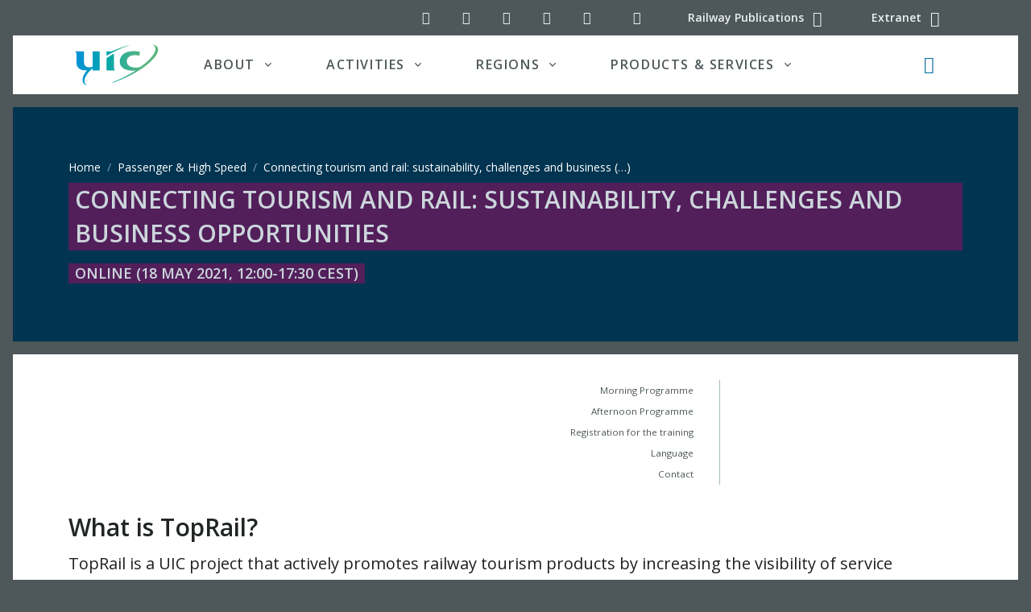

--- FILE ---
content_type: text/html; charset=utf-8
request_url: https://uic.org/events/connecting-tourism-and-rail-sustainability-challenges-and-business
body_size: 16920
content:
<!DOCTYPE HTML>

<html class="page_article ltr en no-js typearticle" xmlns="http://www.w3.org/1999/xhtml" xml:lang="en" lang="en" dir="ltr">
	<head>
  <meta name="viewport" content="width=device-width, initial-scale=1, shrink-to-fit=no">
		<script type="text/javascript">/*<![CDATA[*/(function(H){H.className=H.className.replace(/\bno-js\b/,'js')})(document.documentElement);/*]]>*/</script>
		<meta http-equiv="Content-Type" content="text/html; charset=utf-8" />
<meta name="google" content="nositelinkssearchbox" />
		<title>Connecting tourism and rail: sustainability, challenges and business opportunities | UIC - International union of railways | Events</title>
<meta name="description" content="What is TopRail? TopRail is a UIC project that actively promotes railway tourism products by increasing the visibility of service offerings. (&#8230;)">

		<link rel="shortcut icon" href="local/cache-gd2/b3/4c06901005d22646abd5cdf678fd6f.ico?1727119595" type="image/x-icon" />
<link rel="apple-touch-icon" sizes="57x57" href="local/cache-gd2/52/78f3694f538c89f57f9b8fdfd8069f.png?1727119592" />
<link rel="apple-touch-icon" sizes="114x114" href="local/cache-gd2/a8/12f72d5eea1735f4e404929825f028.png?1727119592" />
<link rel="apple-touch-icon" sizes="72x72" href="local/cache-gd2/f6/114f011a6afb3be5a5db22c2171d3b.png?1727119592" />
<link rel="apple-touch-icon" sizes="144x144" href="local/cache-gd2/c4/7f9ea5d7daf543bcabf401c6354c13.png?1727119592" />
<link rel="apple-touch-icon" sizes="60x60" href="local/cache-gd2/74/f8cfc7e6e44820a6a8ccec19e495cf.png?1727119593" />
<link rel="apple-touch-icon" sizes="120x120" href="local/cache-gd2/57/61ed52f5caea016652c121a6c463b3.png?1727119593" />
<link rel="apple-touch-icon" sizes="76x76" href="local/cache-gd2/fb/984c024a2dcbab6b47baef8b9b6bb8.png?1727119593" />
<link rel="icon" type="image/png" href="local/cache-gd2/30/0d79416b95e5ea05aee1cb95e7df9d.png?1727119593" sizes="96x96" />
<link rel="icon" type="image/png" href="local/cache-gd2/5a/6b08f0cd14a0e915f9a3f6c3b75a30.png?1727119593" sizes="16x16" />
<link rel="icon" type="image/png" href="local/cache-gd2/7e/49d35380db12dbca803e0521d027a0.png?1727119593" sizes="32x32" />
<link rel="icon" type="image/png" href="local/cache-gd2/2c/d9ccd4b914616757ec02c59084215c.png?1727119594" sizes="192x192" />
<meta name="msapplication-TileImage" content="local/cache-gd2/a8/12f72d5eea1735f4e404929825f028.png?1727119592" />

<meta name="msapplication-TileColor" content="#44a083" />
<meta name="theme-color" content="#44a083" />		<link rel="preload" href="plugins/uictemplates/font/uic-icons.woff2?3863217" as="font" type="font/woff2" crossorigin>
<link rel="stylesheet" href="local/cache-css/main-cssify-e17af9a-urlabs-6f28-urlabs-6f28-minify-2fae.css">
<script type='text/javascript'>var var_zajax_content='content';</script><!-- insert_head_css --><link rel='stylesheet' type='text/css' media='all' href='plugins-dist/porte_plume/css/barre_outils.css?1757321760' />
<link rel='stylesheet' type='text/css' media='all' href='local/cache-css/cssdyn-css_barre_outils_icones_css-dffef615.css?1763031159' />
<link rel="stylesheet" type="text/css" href="plugins/uictemplates/css/sommaire.css"/>

<!-- CS vide -->

<link rel="stylesheet" type="text/css" href="plugins/auto/socialtags/v4.1.0/socialtags.css?1727102337" media="all" />
<link rel="stylesheet" href="plugins/auto/notation/v3.2.0/css/notation.v3.css?1740647338" type="text/css" media="all" /><link rel="stylesheet" type="text/css" href="plugins/auto/typo_guillemets/v2.1.1/css/typo_guillemets.css" media="all" />

<link rel='stylesheet' href='plugins/auto/nuage/v5.1.0/css/nuage.css' type='text/css' />

<link rel='stylesheet' type='text/css' media='all' href='plugins/auto/photoswipe/v1.2.1/lib/photoswipe/photoswipe.css'>

<link rel='stylesheet' type='text/css' media='all' href='plugins/auto/photoswipe/v1.2.1/lib/photoswipe/default-skin/default-skin.css'>
<link rel="stylesheet" href="plugins/auto/albums/v4.4.0/css/albums.css" type="text/css" />
<link rel='stylesheet' type='text/css' media='all' href='plugins/auto/image_responsive/v11.3.0/image_responsive.css'>

<link rel='stylesheet' href='plugins/auto/cvtupload/v2.3.0/css/cvtupload.css?1762255978' type='text/css' media='all' />
		
<script src="plugins/uictemplates/js/defer.min.js" type="text/javascript"></script>
<script src="plugins/uictemplates/js/jquery-3.6.0.js" type="text/javascript"></script>
<script src="plugins/uictemplates/js/jquery-migrate-3.3.2.js" type="text/javascript"></script>
<script src="plugins/uictemplates/assets/vendor/bootstrap/dist/js/bootstrap.bundle.min.js" type="text/javascript"></script>
<script src="plugins/uictemplates/assets/js/hs.core.js" type="text/javascript"></script>
<script src="plugins/uictemplates/assets/vendor/hs-header/dist/hs-header.min.js" type="text/javascript"></script>
<script src="plugins/uictemplates/assets/vendor/hs-go-to/dist/hs-go-to.min.js" type="text/javascript"></script>
<script src="plugins/uictemplates/assets/vendor/hs-unfold/dist/hs-unfold.min.js" type="text/javascript"></script>
<script src="plugins/uictemplates/assets/vendor/hs-show-animation/dist/hs-show-animation.min.js" type="text/javascript"></script>
<script src="plugins/uictemplates/assets/js/hs.validation.js" type="text/javascript"></script>
<script src="plugins/uictemplates/assets/vendor/hs-sticky-block/dist/hs-sticky-block.min.js" type="text/javascript"></script><!-- typepage: article --><script>htactif=1;document.createElement('picture'); var image_responsive_retina_hq = 0;</script><script>image_responsive_retina_hq = 1;</script>
<script type='text/javascript' src='plugins/auto/image_responsive/v11.3.0/javascript/rAF.js'></script>
<script type='text/javascript' src='plugins/auto/image_responsive/v11.3.0/javascript/jquery.smartresize.js'></script>
<script type='text/javascript' src='plugins/auto/image_responsive/v11.3.0/javascript/image_responsive.js'></script>
		<script type='text/javascript' src='plugins/auto/image_responsive/v11.3.0/javascript/picturefill.js'></script>
<script>'IntersectionObserver'in window||document.write('<script src="https://polyfill.io/v3/polyfill.min.js?features=IntersectionObserver"><\/script>');</script>	<!-- Plugin Métas + -->
<!-- Open Graph -->
 
<meta property="og:rich_attachment" content="true" />

<meta property="og:site_name" content="UIC - International union of railways | Events" />
<meta property="og:type" content="article" />
<meta property="og:title" content="Connecting tourism and rail: sustainability, challenges and business opportunities &#8211; UIC - International union of railways | Events" />
<meta property="og:locale" content="en_EN" />
<meta property="og:url" content="https://uic.org/events/spip.php?article409" />
<meta property="og:description" content="What is TopRail? TopRail is a UIC project that actively promotes railway tourism products by increasing the visibility of service offerings. This is accomplished by fostering close collaboration&#8230;" />

 

<meta property="og:image" content="https://uic.org/events/local/cache-vignettes/L750xH394/4252bae55d49f2545c2b6b5e592242-522ec.jpg" />
<meta property="og:image:width" content="750" />
<meta property="og:image:height" content="394" />
<meta property="og:image:type" content="image/jpeg" />


 

<meta property="og:image" content="https://uic.org/events/local/cache-vignettes/L1200xH630/fbf4c54358f36beb3ec2e27fcbc6c2-b389f.png" />
<meta property="og:image:width" content="1200" />
<meta property="og:image:height" content="630" />
<meta property="og:image:type" content="image/png" />


 

<meta property="og:image" content="https://uic.org/events/local/cache-vignettes/L651xH342/ff9d7be6480d854cb9b7c48308c0b8-a5a9b.png" />
<meta property="og:image:width" content="651" />
<meta property="og:image:height" content="342" />
<meta property="og:image:type" content="image/png" />



<meta property="article:published_time" content="2021-04-19" />
<meta property="article:modified_time" content="2021-05-18" />

<meta property="article:author" content="UIC - International union of railways | Events" />








<!-- Twitter Card -->
<meta name="twitter:card" content="summary_large_image" />
<meta name="twitter:title" content="Connecting tourism and rail: sustainability, challenges and business opportunities &#8211; UIC - International union of railways | Events" />
<meta name="twitter:description" content="What is TopRail? TopRail is a UIC project that actively promotes railway tourism products by increasing the visibility of service offerings. This is accomplished by fostering close collaboration&#8230;" />
<meta name="twitter:dnt" content="on" />
<meta name="twitter:url" content="https://uic.org/events/spip.php?article409" />

<meta name="twitter:image" content="https://uic.org/events/local/cache-vignettes/L506xH253/c7038a45299f5699711c1c8b25fe06-551bc.jpg?1727144846" />
</head>
	<body class="bg-secondary article">
<!-- Search Content -->
<div
  id="searchSlideDown"
  class="hs-unfold-content dropdown-unfold search-slide-down"
>
  <a
    class="js-hs-search-unfold-invoker btn btn-ghost-light mb-4 float-right"
    href="javascript:;"
    data-hs-unfold-options='{
			 "target": "#searchSlideDown",
			 "type": "css-animation",
			 "animationIn": "fadeIn search-slide-down-show",
			 "animationOut": "fadeOutUp",
			 "cssAnimatedClass": null,
			 "hasOverlay": true,
			 "overlayClass": ".search-slide-down-bg-overlay",
			 "overlayStyles": {
				 "background": "rgba(33, 50, 91, .7)"
			 },
			 "duration": 800,
			 "hideOnScroll": false
		 }'
  >
    <span class="material-icons"
      ><i class="icon-cancel" aria-hidden="true"></i></span
    ><span class="sr-only">Close search</span>
  </a>
  <form
  action="https://uic.org/spip.php?page=recherche"
  method="get"
  name="recherche"
  class="input-group"
>
  <div
    class="input-group input-group-borderless search-slide-down-input bg-white mb-2"
  >
    <div class="input-group-prepend">
      <span class="input-group-text">
        <i class="icon-search"></i>
      </span>
    </div>
    <input name="page" value="recherche" type="hidden"
> 
    <input
      type="search"
      class="form-control search text search-query"
      name="recherche"
      id="searchSlideDownControl"
      
      accesskey="2"
      placeholder="Search"
      aria-label="Search"
    />
    <div class="input-group-append">
      <label for="search-submit" class="d-none">Search all</label>
      <button
        type="submit"
        class="btn btn-info"
        title="Search"
        accesskey="3 c"
        id="search-submit"
      >
        Search all
      </button>
    </div>
  </div>

  <a
    href="https://uic.org/calendar/"
    class="event_search_btn btn btn-info btn-xs btn-block col-lg-4"
    title="Search"
    accesskey="4 d"
    >Search in UIC calendar</a
  >

  <button
    type="submit"
    class="news_search_btn btn btn-info btn-xs btn-block col-lg-4"
    title="Search"
    accesskey="5 e"
  >
    Search for news
  </button>

  <button
    type="submit"
    class="document_search_btn btn btn-info btn-xs btn-block col-lg-4"
    title="Search"
    accesskey="6 f"
  >
    Search for documents
  </button>
</form>
</div>
<!-- End Search Content -->

<!-- ========== HEADER ========== -->
<header
  role="banner"
  id="header"
  class="header header-box-shadow-on-scroll header-bg-transparent header-show-hide"
  data-hs-header-options='{
					"fixMoment": 1000,
					"fixEffect": "slide"
				}'
>
  <div class="header-section">
    <!-- Topbar -->
    <div class="container">
      <div class="d-flex align-items-center">
        <div class="ml-auto">
          <!-- Links -->
          <div class="nav nav-sm nav-y-0">
            <ul class="list-inline bar-links my-0">
              <!-- Social Networks -->
<li class="list-inline-item">
	<a class="btn btn-icon btn-ghost-light" href="//twitter.com/uic">
		<i class="icon-twitter" aria-hidden="true" title="UIC on Twitter"></i><span class="sr-only">UIC on Twitter</span>
	</a>
</li>
<li class="list-inline-item">
	<a class="btn btn-icon btn-ghost-light" href="//www.linkedin.com/company/uicrail/">
		<i class="icon-linkedin-squared" aria-hidden="true" title="UIC on LinkedIn"></i><span class="sr-only">UIC on LinkedIn</span>
	</a>
</li>
<li class="list-inline-item">
	<a class="btn btn-icon btn-ghost-light" href="//www.youtube.com/channel/UClDqqE1vKPe0mkRcX7snJcg">
		<i class="icon-youtube-play" aria-hidden="true" title="UIC YouTube channel"></i><span class="sr-only">UIC YouTube channel</span>
	</a>
</li>
<li class="list-inline-item">
	<a class="btn btn-icon btn-ghost-light" href="//www.pinterest.com/uicrailways/">
		<i class="icon-pinterest-circled" aria-hidden="true" title="UIC on Pinterest"></i><span class="sr-only">UIC on Pinterest</span>
	</a>
</li>
<li class="list-inline-item">
	<a class="btn btn-icon btn-ghost-light" href="//www.instagram.com/uicrail/">
		<i class="icon-instagram" aria-hidden="true" title="UIC on Instagram"></i><span class="sr-only">UIC on Instagram</span>
	</a>
</li>
<!-- End Social Networks -->              <li class="list-inline-item">
                <a
                  class="btn btn-icon btn-ghost-light d-none d-md-inline"
                  href="spip.php?page=backend"
                  rel="alternate"
                >
                  <i
                    class="icon-rss"
                    aria-hidden="true"
                    title="Subscribe to the whole site"
                  ></i
                  ><span class="sr-only">RSS feed (latest updates)</span>
                </a>
              </li>
              <li class="list-inline-item">
                <a
                  class="btn btn-sm btn-ghost-light"
                  href="//shop.uic.org"
                  rel="alternate"
                >
                  <span class="d-none d-md-inline">Railway Publications</span>
                  <i
                    class="icon-basket fa-lg"
                    aria-hidden="true"
                    title="Railway Publications - Shop ETF"
                  ></i>
                </a>
              </li>
              <li class="list-inline-item">
                <a
                  class="btn btn-sm btn-ghost-light"
                  href="//extranet.uic.org"
                  rel="alternate"
                >
                  <span class="d-none d-md-inline">Extranet</span>
                  <i
                    class="icon-users fa-lg"
                    aria-hidden="true"
                    title="UIC extranet"
                  ></i>
                </a>
              </li>
            </ul>
          </div>
          <!-- End Links -->
        </div>
      </div>
    </div>
    <!-- End Topbar -->

    <div class="mx-xl-3 bg-white">
      <div id="logoAndNav" class="container">
        <!-- Nav -->
        <nav
          role="navigation"
          class="js-mega-menu navbar navbar-expand-lg"
          aria-label="Main navigation"
        >
          <!-- Logo -->
          <a
            class="navbar-brand"
            href="https://uic.org"
            aria-label="back to UIC.org homepage"
          >
            <img
              class="logo svg"
              src="https://uic.org/plugins/uictemplates/img/logos/uic_logo.svg"
              alt="UIC - International union of railways"
              data-srcfallback="https://uic.org/plugins/uictemplates/img/logos/uic_logo.png"
              width="104"
              height="51"
            />
          </a>
          <!-- End Logo -->

          <div class="navbar-nav-wrap-content text-center">
            <!-- Search -->
            <div class="mx-3" role="search">
              <a
                class="js-hs-search-unfold-invoker btn btn-icon btn-ghost-secondary search-slide-down-trigger"
                href="javascript:;"
                role="button"
                data-hs-unfold-options='{
									 "target": "#searchSlideDown",
									 "type": "css-animation",
									 "animationIn": "fadeIn search-slide-down-show",
									 "animationOut": "fadeOutUp",
									 "cssAnimatedClass": null,
									 "hasOverlay": true,
									 "overlayClass": ".search-slide-down-bg-overlay",
									 "overlayStyles": {
										 "background": "rgba(33, 50, 91, .7)"
									 },
									 "duration": 800,
									 "hideOnScroll": false
								 }'
              >
                <i
                  class="icon-search fa-lg text-primary search-slide-down-trigger-icon"
                  aria-hidden="true"
                ></i
                ><span class="sr-only">Search button</span>
              </a>
            </div>
            <!-- End Search -->
          </div>

          <!-- Responsive Toggle Button -->
          <button
            type="button"
            class="navbar-toggler btn btn-icon btn-sm animated-icon1"
            aria-label="Toggle navigation"
            aria-expanded="false"
            aria-controls="navBar"
            data-toggle="collapse"
            data-target="#navBar"
          >
            <span></span>
            <span></span>
            <span></span>
          </button>
          <!-- End Responsive Toggle Button -->

          <!-- Navigation -->
          <div id="navBar" class="collapse navbar-collapse">
            <div class="navbar-body header-abs-top-inner">
              <ul class="navbar-nav px-1 px-lg-3">
                <!-- About -->
                <li class="hs-has-mega-menu navbar-nav-item nav-item dropdown">
                  <a
                    id="aboutmegamenu"
                    class="hs-mega-menu-invoker nav-link nav-link-toggle px-lg-5 text-uppercase font-weight-bold"
                    href="javascript:;"
                    role="button"
                    data-toggle="dropdown"
                    aria-haspopup="true"
                    aria-expanded="false"
                    >About</a
                  >
                  <!-- About - Mega Menu -->
                  <div
                    class="hs-mega-menu dropdown-menu w-100 border-0"
                    aria-labelledby="aboutmegamenu"
                  >
                    <div
                      class="row px-0 px-lg-3 py-4 mega-menu-body3 mega-menu-body"
                    >
                      <div class="col-lg-5 mb-3 mb-sm-0">
                        <span class="d-block h5">About UIC</span>
                        <a
                          class="dropdown-item"
                          href="https://uic.org/about/about-uic/"
                          >UIC, the worldwide railway organisation</a
                        >
                        <a
                          class="dropdown-item"
                          href="https://uic.org/about/about-uic/&#35;UIC-s-mission"
                          >UIC mission and objectives</a
                        >
                        <a
                          class="dropdown-item"
                          href="https://uic.org/about/about-uic/&#35;UIC-since-1922-a-long-life-organisation"
                          >UIC since 1922</a
                        >
                        <a
                          class="dropdown-item"
                          href="https://uic.org/about/institutional-publications/"
                          >Institutional Publications
                          <span class="badge badge-primary badge-pill ml-2"
                            >new</span
                          ></a
                        >
                      </div>
                      <div class="col-lg-4 mb-3 mb-sm-0">
                        <span class="d-block h5">Organisation</span>
                        <a class="dropdown-item" href="//vademecum.uic.org/"
                          >List of UIC members (Vademecum)</a
                        >
                        <a
                          class="dropdown-item"
                          href="https://uic.org/about/organisation/article/uic-membership-package"
                          >UIC Membership</a
                        >
                        <a
                          class="dropdown-item"
                          href="https://uic.org/about/organisation/article/statutes-and-regulations"
                          >Statutes and regulations</a
                        >
                      </div>
                      <div class="col-lg-3 mb-3 mb-sm-0">
                        <span class="d-block h5">Governance</span>
                        <a
                          class="dropdown-item"
                          href="https://uic.org/about/governance/article/executive-board-uic"
                          >UIC Executive board</a
                        >
                        <a
                          class="dropdown-item"
                          href="https://uic.org/about/governance/management-committee"
                          >UIC Management Committee</a
                        >
                        <a
                          class="dropdown-item"
                          href="https://uic.org/chairman-s-corner/"
                          >UIC Chairman</a
                        >
                        <a
                          class="dropdown-item"
                          href="https://uic.org/about/governance/director-general"
                          >UIC Director General</a
                        >
                      </div>
                    </div>
                    <div class="bg-navy px-5">
                      <div class="row">
                        <div class="col-lg-8 my-lg-3">
                          <div class="row">
                            <div class="col-lg-4">
                              <a
                                class="text-white dropdown-item"
                                href="https://uic.org/com/?page=events"
                                >Events</a
                              >
                              <a
                                class="text-white dropdown-item"
                                href="https://uic.org/com/enews"
                                >News</a
                              >
                            </div>
                            <div class="col-lg-4">
                              <a
                                class="text-white dropdown-item"
                                href="https://uic.org/projects"
                                >Projects</a
                              >
                              <span class="text-white dropdown-item"
                                ><a
                                  class="text-white"
                                  href="https://www.youtube.com/channel/UClDqqE1vKPe0mkRcX7snJcg"
                                  >Videos</a
                                >
                                &nbsp;/&nbsp;<a
                                  class="text-white"
                                  href="https://uic.org/?page=podcasts"
                                  >Podcasts</a
                                ></span
                              >
                            </div>
                            <div class="col-lg-4">
                              <a
                                class="text-white dropdown-item"
                                href="https://uic.org/com/?page=websites"
                                >Websites</a
                              >
                              <a
                                class="text-white dropdown-item"
                                href="https://uic.org/jobs/"
                                >Call for candidates</a
                              >
                            </div>
                          </div>
                        </div>
                        <div class="col-lg-4 text-right mt-4">
                          <a
                            class="btn btn-primary text-white ml-3"
                            href="https://uic.org/pressroom"
                            >Pressroom</a
                          >
                          <a
                            class="btn btn-info text-white ml-3"
                            href="https://uic.org/about/contact"
                            >Contact us</a
                          >
                        </div>
                      </div>
                    </div>
                  </div>
                  <!-- End About - Mega Menu -->
                </li>
                <!-- End About -->

                <!-- Activities -->
                <li
                  class="hs-has-mega-menu navbar-nav-item nav-item dropdown activities"
                >
                  <a
                    id="activitiesmegamenu"
                    class="hs-mega-menu-invoker nav-link nav-link-toggle px-lg-5 text-uppercase font-weight-bold"
                    href="javascript:;"
                    role="button"
                    data-toggle="dropdown"
                    aria-haspopup="true"
                    aria-expanded="false"
                    >Activities</a
                  >
                  <!-- Activities - Mega Menu -->
                  <div
                    class="hs-mega-menu dropdown-menu w-100 border-0"
                    aria-labelledby="activitiesmegamenu"
                  >
                    <div class="row px-0 px-lg-3 mega-menu-body p-3">
                      <div class="row mt-0 p-0 no-gutters">
                        <div class="col-md-4 p-0">
                          <a
                            href="https://uic.org/passenger/"
                            class="btn btn-sm btn-white h4 text-uppercase py-0 px-1 m-0 bg-passenger"
                            >Passenger</a
                          >
                          <a
                            href="https://uic.org/passenger/commuter-and-regional-train-services-training/"
                            class="btn btn-sm btn-white py-0 px-1 text-dark"
                            >Commuter &amp; Regional</a
                          >
                          <a
                            href="https://uic.org/passenger/highspeed/"
                            class="btn btn-sm btn-white py-0 px-1 text-dark"
                            >High-Speed</a
                          >
                          <a
                            href="https://uic.org/passenger/passenger-services-group/merits"
                            class="btn btn-sm btn-white py-0 px-1 text-dark"
                            ><abbr
                              title="Multiple East-West Railways Integrated Timetable Storage"
                              >MERITS</abbr
                            ></a
                          >
                          <a
                            href="https://uic.org/passenger/passenger-railway-stations/"
                            class="btn btn-sm btn-white py-0 px-1 text-dark"
                            >Passenger Railway Stations</a
                          >
                          <a
                            href="https://uic.org/passenger/passenger-services-group/"
                            class="btn btn-sm btn-white py-0 px-1 text-dark"
                            >Passenger Services Group</a
                          >
                          <a
                            href="https://uic.org/passenger/rail-tourism-toprail/"
                            class="btn btn-sm btn-white py-0 px-1 text-dark"
                            ><abbr title="World Rail Tourism"
                              >Rail Tourism (TopRail)</abbr
                            ></a
                          >
                          <a
                            href="https://uic.org/passenger/passenger-services-group/ommt"
                            class="btn btn-sm btn-white py-0 px-1 text-dark"
                            ><abbr title="UIC Open Multi-Modal Toolkit (OMMT)"
                              >Multi-Modal</abbr
                            ></a
                          >
                          
                        </div>
                        <div class="col-md-4 p-0">
                          <div class="mr-2">
                            <a
                              href="https://uic.org/freight/"
                              class="btn btn-sm btn-white h4 text-uppercase py-0 px-1 m-0 bg-freight"
                              >Freight</a
                            >
                            <a
                              href="https://uic.org/freight/wagon-utilisation/"
                              class="btn btn-sm btn-white py-0 px-1 text-dark"
                              >Wagon Utilisation</a
                            >
                            <a
                              href="https://uic.org/freight/train-operation/"
                              class="btn btn-sm btn-white py-0 px-1 text-dark"
                              >Train Operation</a
                            >
                            <a
                              href="https://uic.org/freight/corridor-development/"
                              class="btn btn-sm btn-white py-0 px-1 text-dark"
                              >Corridor Development</a
                            >
                            <a
                              href="https://uic.org/freight/load-safety/"
                              class="btn btn-sm btn-white py-0 px-1 text-dark"
                              >Load Safety</a
                            >
                            <a
                              href="https://uic.org/freight/combined-transport/"
                              class="btn btn-sm btn-white py-0 px-1 text-dark"
                              >Combined Transport</a
                            >
                            <a
                              href="https://uic.org/freight/dangerous-goods/"
                              class="btn btn-sm btn-white py-0 px-1 text-dark"
                              >Dangerous Goods</a
                            >
                            <a
                              href="https://uic.org/freight/data-exchange/"
                              class="btn btn-sm btn-white py-0 px-1 text-dark"
                              ><abbr
                                title="NHM, DIUM, Hermes, eRail Freight, ISR, Orfeus, USE-IT"
                                >Data Exchange</abbr
                              ></a
                            >
                            <a
                              href="https://uic.org/freight/rail-freight-forward-190/"
                              class="btn btn-sm btn-white py-0 px-1 text-dark"
                              >Rail Freight Forward</a
                            >
                          </div>
                        </div>
                        <div class="col-md-4 p-0">
                          <a
                            href="https://uic.org/sustainability/"
                            class="btn btn-sm btn-white h4 text-uppercase py-0 px-1 m-0 bg-sustainability"
                            >Sustainability</a
                          >
                          <a
                            href="https://uic.org/sustainability/air-quality/"
                            class="btn btn-sm btn-white py-0 px-1 text-dark"
                            >Air Quality</a
                          >
                          <a
                            href="https://uic.org/sustainability/energy-efficiency-and-co2-emissions/"
                            class="btn btn-sm btn-white py-0 px-1 text-dark"
                            >Energy efficiency and CO<sub>2</sub> emissions</a
                          >
                          <a
                            href="https://uic.org/sustainability/noise-and-vibration/"
                            class="btn btn-sm btn-white py-0 px-1 text-dark"
                            >Noise and vibration</a
                          >
                          <a
                            href="https://uic.org/sustainability/sustainable-land-use/"
                            class="btn btn-sm btn-white py-0 px-1 text-dark"
                            >Sustainable land use</a
                          >
                          <a
                            href="https://uic.org/sustainability/circular-economy/"
                            class="btn btn-sm btn-white py-0 px-1 text-dark"
                            >Circular economy</a
                          >
                        </div>
                      </div>
                      <div class="row no-gutters mt-md-2">
                        <div class="col-md-4">
                          <a
                            href="https://uic.org/expertise-development-training/"
                            class="btn btn-sm btn-white h4 text-uppercase py-0 px-1 m-0 bg-expertise"
                            >Expertise development</a
                          >
                          <a
                            href="https://uic.org/expertise-development-training/education-innovation-and-research/"
                            class="btn btn-sm btn-white py-0 px-1 text-dark"
                            >Education, Innovation and Research</a
                          >
                          <a
                            href="https://uic.org/expertise-development-training/railway-talents/"
                            class="btn btn-sm btn-white py-0 px-1 text-dark"
                            >Railway Talents</a
                          >
                          <a
                            href="https://uic.org/expertise-development-training/railway-training-centres-network/"
                            class="btn btn-sm btn-white py-0 px-1 text-dark"
                            >Railway training centres network</a
                          >
                          <a
                            href="https://uic.org/expertise-development-training/rail-academy"
                            class="btn btn-sm btn-white py-0 px-1 text-dark"
                            >Rail Academy</a
                          >
                        </div>
                        <div class="col-md-3">
                          <a
                            href="https://uic.org/standardisation/"
                            class="btn btn-sm btn-white h4 text-uppercase py-0 px-1 m-0 bg-standardisation"
                            >Standardisation</a
                          >
                          <a
                            href="https://uic.org/standardisation/article/irs"
                            class="btn btn-sm btn-white py-0 px-1 text-dark"
                            >International Railway Solutions (<abbr
                              title="International Railway Solutions"
                              >IRS</abbr
                            >)</a
                          >
                          <a
                            href="https://uic.org/spip.php?page=leaflets-irs-table"
                            class="btn btn-sm btn-white py-0 px-1 text-dark"
                            >Leaflets/IRS Numbering Correlation Table</a
                          >
                        </div>
                        <div class="col-md-3">
                          <div class="ml-md-3">
                            <a
                              href="https://uic.org/security/"
                              class="btn btn-sm btn-white h4 text-uppercase py-0 px-1 m-0 bg-security"
                              >Security</a
                            ><br />
                            <a
                              href="https://uic.org/security/security-human-factors/"
                              class="btn btn-sm btn-white py-0 px-1 text-dark"
                              >Human factors</a
                            >
                            <a
                              href="https://uic.org/security/security-strategy/"
                              class="btn btn-sm btn-white py-0 px-1 text-dark"
                              >Strategy</a
                            ><br />
                            <a
                              href="https://uic.org/security/security-technology/"
                              class="btn btn-sm btn-white py-0 px-1 text-dark"
                              >Technology</a
                            >
                            <a
                              href="https://uic.org/security/crisis-management"
                              class="btn btn-sm btn-white py-0 px-1 text-dark"
                              >Crisis Management</a
                            >
                          </div>
                        </div>
                        <div class="col-md-2 supportactivities">
                          <span
                            class="btn btn-sm btn-white h4 text-uppercase py-0 px-1 m-0 bg-secondary"
                            >Support Activities</span
                          >
                          <a
                            href="https://uic.org/support-activities/statistics/"
                            class="btn btn-sm btn-white py-0 px-1 text-dark"
                            >Statistics</a
                          >
                          <a
                            href="https://uic.org/support-activities/it/"
                            class="btn btn-sm btn-white py-0 px-1 text-dark"
                            >IT / eBusiness</a
                          >
                          <a
                            href="https://uic.org/support-activities/economics/"
                            class="btn btn-sm btn-white py-0 px-1 text-dark"
                            >Economics</a
                          >
                          <a
                            href="https://uic.org/support-activities/finance/"
                            class="btn btn-sm btn-white py-0 px-1 text-dark"
                            >Finance</a
                          >
                          <a
                            href="https://uic.org/support-activities/terminology/"
                            class="btn btn-sm btn-white py-0 px-1 text-dark"
                            >Terminology</a
                          >
                        </div>
                      </div>
                      <div class="row no-gutters mt-md-n2">
                        <a
                          href="https://uic.org/rail-system/"
                          class="btn btn-sm btn-white h4 text-uppercase py-0 px-1 m-0 bg-rail"
                          >Rail system</a
                        >
                        <div class="row no-gutters my-0 mx-n1">
                          <div class="col-md-4 bg-light">
                            <div class="p-2">
                              <a
                                href="https://uic.org/rail-system/asset-management/"
                                class="btn btn-sm btn-white py-0 px-1 text-dark"
                                >Asset Management</a
                              >
                              <a
                                href="https://uic.org/rail-system/energy/"
                                class="btn btn-sm btn-white py-0 px-1 text-dark"
                                >Energy</a
                              >
                              <a
                                href="https://uic.org/rail-system/infrastructure-subsystem/"
                                class="btn btn-sm btn-white py-0 px-1 text-dark"
                                >Infrastructure Subsystem</a
                              >
                              <a
                                href="https://uic.org/rail-system/interfaces-and-interaction-between-infrastructure-subsystem-and-rolling-stock/"
                                class="btn btn-sm btn-white py-0 px-1 text-dark"
                                >Interfaces and Interaction between
                                Infrastructure Subsystem and Rolling Stock</a
                              >
                              <a
                                href="https://uic.org/rail-system/operations/"
                                class="btn btn-sm btn-white py-0 px-1 text-dark"
                                >Operation</a
                              >
                              <a
                                href="https://uic.org/rail-system/railway-digital-modelling/"
                                class="btn btn-sm btn-white py-0 px-1 text-dark"
                                >Railway Digital Modelling</a
                              >
                              <a
                                href="https://uic.org/rail-system/rolling-stock/"
                                class="btn btn-sm btn-white py-0 px-1 text-dark"
                                >Rolling Stock</a
                              >
                              <a
                                href="https://uic.org/rail-system/telecoms-signalling/"
                                class="btn btn-sm btn-white py-0 px-1 text-dark"
                                >Telecoms &amp; Signalling</a
                              >
                            </div>
                          </div>
                          <div class="col-md-6 py-2 bg-light">
                            <a
                              href="https://uic.org/safety/"
                              class="btn btn-sm btn-white h4 text-uppercase py-0 px-1 m-0 bg-safety"
                              >Safety</a
                            >
                            <a
                              href="https://uic.org/safety/safety-at-level-crossings/"
                              class="btn btn-sm btn-white py-0 px-1 text-dark"
                              >Level Crossing / ILCAD</a
                            >
                            <a
                              href="https://uic.org/safety/international-railway-safety-network/"
                              class="btn btn-sm btn-white py-0 px-1 text-dark"
                              >Safety Network</a
                            >
                            <a
                              href="https://uic.org/safety/human-and-organisational-factors/"
                              class="btn btn-sm btn-white py-0 px-1 text-dark"
                              >Human and Organisational Factors</a
                            >
                            <a
                              href="https://uic.org/safety/occupational-health-safety/"
                              class="btn btn-sm btn-white py-0 px-1 text-dark"
                              >Occupational Health &amp; Safety</a
                            >
                            <a
                              href="https://uic.org/safety/system-safety/"
                              class="btn btn-sm btn-white py-0 px-1 text-dark"
                              >System Safety Management</a
                            >
                            <a
                              href="https://uic.org/safety/safety-performance-group-safety-database/"
                              class="btn btn-sm btn-white py-0 px-1 text-dark"
                              >Safety Performance Group / Safety Database</a
                            >
                            <a
                              href="https://uic.org/safety/trespass-and-suicide-prevention/"
                              class="btn btn-sm btn-white py-0 px-1 text-dark"
                              >Trespass and Suicide Prevention</a
                            >
                            <div class="mt-0">
                              <a
                                href="https://uic.org/research-and-innovation/"
                                class="btn btn-sm btn-white h4 text-uppercase py-0 px-1 m-0 bg-research"
                                >Research & Innovation</a
                              >
                              <a
                                href="https://uic.org/research-and-innovation/ricg/"
                                class="btn btn-sm btn-white py-0 px-1 text-dark"
                                title="Research and Innovation Coordination Group"
                                ><abbr
                                  title="Research and Innovation Coordination Group"
                                  >RICG</abbr
                                ></a
                              >
                              <a
                                href="https://uic.org/research-and-innovation/international-railway-research-board-irrb/"
                                class="btn btn-sm btn-white py-0 px-1 text-dark"
                                title="Research Board"
                                ><abbr title="Research Board">IRRB</abbr></a
                              >
                              <a
                                href="https://uic.org/research-and-innovation/european-railway-research-advisory-council-errac/"
                                class="btn btn-sm btn-white py-0 px-1 text-dark"
                                title="Research Council"
                                ><abbr title="Research Council">ERRAC</abbr></a
                              >
                              <a
                                href="https://uic.org/research-and-innovation/world-congress-on-railway-research-wcrr/"
                                class="btn btn-sm btn-white py-0 px-1 text-dark"
                                title="Research Congress"
                                ><abbr title="Research Congress">WCRR</abbr></a
                              >
                              <a
                                href="https://uic.org/spip.php?page=rubrique&amp;id_rubrique=34"
                                class="btn btn-sm btn-white py-0 px-1 text-dark"
                                title="Research Congress"
                                ><abbr title="UIC Innovation Awards"
                                  >Research Awards</abbr
                                ></a
                              >
                            </div>
                          </div>
                          <div class="specialgroups col-md-2 bg-white">
                            <div class="ml-md-3">
                              <span
                                class="btn btn-sm btn-white h4 text-uppercase py-0 px-1 m-0 bg-secondary"
                                >Special Groups</span
                              >
                              <a
                                href="https://uic.org/special-groups/erpc/"
                                class="btn btn-sm btn-white py-0 px-1 text-dark"
                                ><abbr
                                  title="Procurements - European Railways Purchasing Conference"
                                  >ERPC</abbr
                                ></a
                              >
                              <a
                                href="https://uic.org/special-groups/uimc/"
                                class="btn btn-sm btn-white py-0 px-1 text-dark"
                                ><abbr
                                  title="International Union of Railway Medical Services"
                                  >UIMC</abbr
                                ></a
                              >
                              <a
                                href="https://uic.org/special-groups/atti/"
                                class="btn btn-sm btn-white py-0 px-1 text-dark"
                                ><abbr
                                  title="Agreement on freight Train Transfer Inspection"
                                  >ATTI</abbr
                                ></a
                              >
                              <a
                                href="https://uic.org/freight-36/combined-transport/combined-transport-at-uic"
                                class="btn btn-sm btn-white py-0 px-1 text-dark"
                                ><abbr title="Combined Transport Group"
                                  >CTG</abbr
                                ></a
                              >
                              <a
                                href="https://uic.org/special-groups/ric-a/"
                                class="btn btn-sm btn-white py-0 px-1 text-dark"
                                ><abbr
                                  title="Agreement on the exchange and use of coaches in international traffic since 1922"
                                  >RIC/A</abbr
                                ></a
                              >
                              <a
                                href="https://uic.org/special-groups/raildata/"
                                class="btn btn-sm btn-white py-0 px-1 text-dark"
                                ><abbr
                                  title="Organisation of european cargo railway undertakings"
                                  >RailData</abbr
                                ></a
                              >
                              <a
                                href="https://uic.org/special-groups/fip-group/"
                                class="btn btn-sm btn-white py-0 px-1 text-dark"
                                >FIP group</a
                              >
                              <a
                                href="https://uic.org/special-groups/traindy/"
                                class="btn btn-sm btn-white py-0 px-1 text-dark"
                                >TrainDy</a
                              >
                              <a
                                href="https://uic.org/covid-19/"
                                class="btn btn-sm btn-info py-0 px-1 text-dark"
                                >COVID-19</a
                              >
                            </div>
                          </div>
                        </div>
                      </div>
                    </div>
                  </div>
                  <!-- End Activities2 - Mega Menu -->
                </li>
                <!-- End Activities -->

                <!-- Regions -->
                <li class="hs-has-mega-menu navbar-nav-item nav-item dropdown">
                  <a
                    id="regionsmegamenu"
                    class="hs-mega-menu-invoker nav-link nav-link-toggle px-lg-5 text-uppercase font-weight-bold"
                    href="javascript:;"
                    role="button"
                    data-toggle="dropdown"
                    aria-haspopup="true"
                    aria-expanded="false"
                    >Regions</a
                  >
                  <!-- Regions - Mega Menu -->
                  <div
                    class="hs-mega-menu dropdown-menu w-100 border-0"
                    aria-labelledby="regionsmegamenu"
                  >
                    <div class="row mega-menu-body p-4 text-center">
                      <div class="col-md-4">
                        <a href="https://uic.org/africa"
                          ><span
                            class="d-block btn btn-sm btn-soft-navy text-uppercase mt-2 mb-0 px-2"
                            >Africa</span
                          ><img
                            data-src="https://uic.org/plugins/uictemplates/img/africa.png"
                            class="img-fluid img-lazy"
                            alt="Banner for UIC Africa"
                            src="plugins/uictemplates/img/menu-region-img-default.png"
                            width="350"
                            height="84"
                          />
                        </a>
                      </div>
                      <div class="col-md-4">
                        <a href="https://uic.org/asia-pacific"
                          ><span
                            class="d-block btn btn-sm btn-soft-navy text-uppercase mt-2 mb-0 px-2"
                            >Asia Pacific</span
                          ><img
                            data-src="https://uic.org/plugins/uictemplates/img/asia-pacific.png"
                            class="img-fluid img-lazy"
                            alt="Banner for UIC Asia Pacific"
                            src="plugins/uictemplates/img/menu-region-img-default.png"
                            width="350"
                            height="84"
                          />
                        </a>
                      </div>
                      <div class="col-md-4">
                        <a href="https://uic.org/latin-america"
                          ><span
                            class="d-block btn btn-sm btn-soft-navy text-uppercase mt-2 mb-0 px-2"
                            >Latin America</span
                          ><img
                            data-src="https://uic.org/plugins/uictemplates/img/latin-america.png"
                            class="img-fluid img-lazy"
                            alt="Banner for UIC Latin America"
                            src="plugins/uictemplates/img/menu-region-img-default.png"
                            width="350"
                            height="84"
                          />
                        </a>
                      </div>
                      <div class="col-md-4">
                        <a href="https://uic.org/europe"
                          ><span
                            class="d-block btn btn-sm btn-soft-navy text-uppercase mt-2 mb-0 px-2"
                            >Europe</span
                          ><img
                            data-src="https://uic.org/plugins/uictemplates/img/europe.png"
                            class="img-fluid img-lazy"
                            alt="Banner for UIC Europe"
                            src="plugins/uictemplates/img/menu-region-img-default.png"
                            width="350"
                            height="84"
                          />
                        </a>
                      </div>
                      <div class="col-md-4">
                        <a href="https://uic.org/middle-east"
                          ><span
                            class="d-block btn btn-sm btn-soft-navy text-uppercase mt-2 mb-0 px-2"
                            >Middle-East</span
                          ><img
                            data-src="https://uic.org/plugins/uictemplates/img/middle-east.png"
                            class="img-fluid img-lazy"
                            alt="Banner for UIC Middle-East"
                            src="plugins/uictemplates/img/menu-region-img-default.png"
                            width="350"
                            height="84"
                          />
                        </a>
                      </div>
                      <div class="col-md-4">
                        <a href="https://uic.org/north-america"
                          ><span
                            class="d-block btn btn-sm btn-soft-navy text-uppercase mt-2 mb-0 px-2"
                            >North America</span
                          ><img
                            data-src="https://uic.org/plugins/uictemplates/img/north-america.png"
                            class="img-fluid img-lazy"
                            alt="Banner for UIC North America"
                            src="plugins/uictemplates/img/menu-region-img-default.png"
                            width="350"
                            height="84"
                          />
                        </a>
                      </div>
                    </div>
                  </div>
                  <!-- End Regions - Mega Menu -->
                </li>
                <!-- End Regions -->

                <!-- Products & Services -->
                <li class="hs-has-mega-menu navbar-nav-item nav-item dropdown">
                  <a
                    id="productsservicesmegamenu"
                    class="hs-mega-menu-invoker nav-link nav-link-toggle px-lg-5 text-uppercase font-weight-bold"
                    href="javascript:;"
                    role="button"
                    data-toggle="dropdown"
                    aria-haspopup="true"
                    aria-expanded="false"
                    >Products & Services</a
                  >
                  <!-- Products & Services - Mega Menu -->
                  <div
                    class="hs-mega-menu dropdown-menu w-100 border-0"
                    aria-labelledby="productsservicesmegamenu"
                  >
                    <div class="row mega-menu-body px-3 py-1">
                      <div class="col-lg-4">
                        <div class="px-3 h-100 py-0 my-0 bg-primary">
                          <div class="media align-items-center">
                            <i
                              class="icon-basket fa-2x navbar-promo-icon text-white"
                            ></i>
                            <div class="media-body">
                              <a
                                class="navbar-promo-link my-1 py-2"
                                href="//shop.uic.org"
                              >
                                <span class="navbar-promo-title text-white"
                                  >Railway Publications</span
                                >
                              </a>
                            </div>
                          </div>
                          <a
                            href="https://shop.uic.org/en/601-irs-leaflets"
                            class="btn btn-xs btn-outline-light py-0 px-1"
                            >IRS / Leaflets</a
                          >
                          <a
                            href="https://shop.uic.org/en/174-reports"
                            class="btn btn-xs btn-outline-light py-0 px-1"
                            >Reports</a
                          >
                          <a
                            href="https://shop.uic.org/en/96-terminology"
                            class="btn btn-xs btn-outline-light py-0 px-1"
                            >RailLexic</a
                          >
                          <a
                            href="https://shop.uic.org/en/97-drawings"
                            class="btn btn-xs btn-outline-light py-0 px-1"
                            >Drawings</a
                          >
                          <a
                            href="https://uic.org/catalog/"
                            class="btn btn-xs btn-outline-light py-0 px-1"
                            >Catalogue of products technically approved by
                            UIC</a
                          >
                          <a
                            href="https://uic.org/spip.php?page=leaflets-irs-table"
                            class="btn btn-xs btn-outline-light py-0 px-1"
                            >Leaflets/IRS Numbering Correlation Table</a
                          >
                          <a
                            class="navbar-promo-link my-1 py-1"
                            href="//langues-technique.fr"
                          >
                            <div class="media align-items-center">
                              <i
                                class="icon-commenting fa-2x navbar-promo-icon text-white"
                              ></i>
                              <div class="media-body">
                                <span class="navbar-promo-title text-white"
                                  >L&amp;T</span
                                >
                                <small class="text-white"
                                  >Language services (translations,
                                  interpreting)</small
                                >
                              </div>
                            </div>
                          </a>
                          <a
                            class="navbar-promo-link my-1 py-2"
                            href="//uicp.fr"
                          >
                            <div class="media align-items-center">
                              <i
                                class="icon-asterisk fa-2x navbar-promo-icon text-white"
                              ></i>
                              <div class="media-body">
                                <span class="navbar-promo-title text-white"
                                  >UICP</span
                                >
                                <small class="text-white"
                                  >Room hire for congresses, meetings &amp;
                                  seminars</small
                                >
                              </div>
                            </div>
                          </a>
                        </div>
                      </div>
                      <div class="col-lg-4">
                        <a
                          class="navbar-promo-link my-0 py-2"
                          href="//uic-stats.uic.org"
                        >
                          <div class="media align-items-center">
                            <i
                              class="icon-chart-pie fa-2x navbar-promo-icon text-navy"
                            ></i>
                            <div class="media-body">
                              <span class="navbar-promo-title">Railisa</span>
                              <small class="text-secondary"
                                >Rail Information System and Analyses</small
                              >
                            </div>
                          </div>
                        </a>
                        <a
                          class="navbar-promo-link my-0 py-1"
                          href="https://uic.org/support-activities/terminology/"
                        >
                          <div class="media align-items-center">
                            <i
                              class="icon-language fa-2x navbar-promo-icon text-navy"
                            ></i>
                            <div class="media-body">
                              <span class="navbar-promo-title">Raillexic</span>
                              <small class="text-secondary"
                                >UIC railway dictionary</small
                              >
                            </div>
                          </div>
                        </a>
                        <a
                          class="navbar-promo-link my-0 py-1"
                          href="https://uic.org/passenger/passenger-services-group/merits"
                        >
                          <div class="media align-items-center">
                            <i
                              class="icon-database fa-2x navbar-promo-icon text-navy"
                            ></i>
                            <div class="media-body">
                              <span class="navbar-promo-title">MERITS</span>
                              <small class="text-secondary"
                                >Multiple East-West Railways Integrated
                                Timetable Storage</small
                              >
                            </div>
                          </div>
                        </a>
                        <a
                          class="navbar-promo-link my-0"
                          href="http://www.ecopassenger.org"
                          title="Calculate your passenger emissions"
                        >
                          <div class="media align-items-center">
                            <i
                              class="icon-leaf fa-2x navbar-promo-icon"
                              style="color: #15a89e"
                            ></i>
                            <div class="media-body">
                              <span class="navbar-promo-title"
                                >EcoPassenger</span
                              >
                              <small class="navbar-promo-text"
                                >for <strong>Passenger</strong> transport</small
                              >
                            </div>
                          </div>
                        </a>
                        <a
                          class="navbar-promo-link my-0"
                          href="//www.ecotransit.org"
                          title="Calculate your freight emissions"
                        >
                          <div class="media align-items-center">
                            <i
                              class="icon-leaf fa-2x navbar-promo-icon"
                              style="color: #f28b26"
                            ></i>
                            <div class="media-body">
                              <span class="navbar-promo-title">EcoTransit</span>
                              <small class="navbar-promo-text"
                                >for <strong>Freight</strong> transport</small
                              >
                            </div>
                          </div>
                        </a>
                      </div>
                      <div class="col-lg-4">
                        <a
                          class="navbar-promo-link my-0 mb-md-1"
                          href="//extranet.uic.org"
                        >
                          <div class="media align-items-center">
                            <i
                              class="icon-users fa-2x navbar-promo-icon text-info"
                            ></i>
                            <div class="media-body">
                              <span class="navbar-promo-title"
                                >UIC extranet</span
                              >
                              <small class="text-secondary"
                                >UIC is offering members and all those
                                participating in groups and projects access to a
                                secure shared workspace</small
                              >
                            </div>
                          </div>
                        </a>
                        <a
                          class="navbar-promo-link my-0 mb-md-1"
                          target="_blank"
                          href="https://uic.org/calendar"
                        >
                          <div class="media align-items-center">
                            <i
                              class="icon-calendar fa-2x navbar-promo-icon text-info"
                            ></i>
                            <div class="media-body">
                              <span class="navbar-promo-title"
                                >UIC calendar</span
                              >
                              <small class="text-secondary"
                                >Conferences, congresses, webinar, meetings,
                                training</small
                              >
                            </div>
                          </div>
                        </a>
                        <div class="px-3 py-1 bg-info my-0">
                          <a
                            class="navbar-promo-link my-0 p-0 m-0"
                            href="https://uic.org/support-activities/documentation-centre/"
                          >
                            <span class="navbar-promo-title text-white p-0 m-0"
                              ><small>Documentation centre</small></span
                            >
                          </a>
                          <!-- <a class="navbar-promo-link my-0 p-0" href="//raildoc.uic.org">
														<div class="media align-items-center my-0 p-0">
															<i class="icon-book fa-2x navbar-promo-icon text-white"></i>
															<div class="media-body">
																<span class="navbar-promo-title text-white my-0 p-0">Raildoc portal</span>
																<small class="text-white">UIC documentation centre database</small>
															</div>
														</div>
													</a> -->
                          <a
                            class="navbar-promo-link my-0 p-0"
                            href="//mediacenter.uic.org"
                          >
                            <div class="media align-items-center my-0 p-0">
                              <i
                                class="icon-picture fa-2x navbar-promo-icon text-white"
                              ></i>
                              <div class="media-body">
                                <span
                                  class="navbar-promo-title text-white my-0 p-0"
                                  >Media Center</span
                                >
                                <small class="text-white"
                                  >UIC media library (photos, videos)</small
                                >
                              </div>
                            </div>
                          </a>
                        </div>
                      </div>
                    </div>
                  </div>
                  <!-- End Products & Services - Mega Menu -->
                </li>
                <!-- End Products & Services -->
              </ul>
            </div>
            <!-- Secondary Content -->
          </div>
          <!-- End Navigation -->
        </nav>
        <!-- End Nav -->
      </div>
    </div>
  </div>
</header>
<!-- ========== END HEADER ========== -->    
<main id="content" role="main">

	<div class="m-md-3 bg-navy" style="background-image: url(IMG/rubon13.jpg?1727102471);">
		<div class="container space-1 space-top-lg-2 space-bottom-lg-2">
			<div class="row align-items-center">	
				<div class="col">			
					<nav aria-label="breadcrumb">
<ol class="breadcrumb breadcrumb-light breadcrumb-no-gutter small mb-0">
	 
	
	
	 
	

	 
	<li class="breadcrumb-item"><a href="https://uic.org/events/" class="text-white">Home</a></li>


<li class="breadcrumb-item"><a href="-passenger-high-speed-" class="text-white">Passenger &amp; High Speed</a></li>


<li class="breadcrumb-item active" aria-current="page"><span class="on">Connecting tourism and rail: sustainability, challenges and business&nbsp;(…)</span></li>
</ol>
</nav>								
					
					<h1 class="h2 d-inline-block bg-info bg-passenger &amp; high speed text-white text-uppercase px-2 mt-2 opacity-lg crayon article-titre-409 ">Connecting tourism and rail: sustainability, challenges and business opportunities</h1>
					<br><h2 class="h4 d-inline-block bg-info bg-passenger &amp; high speed text-white text-uppercase px-2 mt-2 opacity-lg crayon article-soustitre-409 ">Online (18 May 2021, 12:00-17:30 CEST)</h2>
				</div>				
			</div>
		</div>
	</div>
	
	<div class="m-md-3 bg-white">
		<div class="container space-2 space-top-lg-0">
			<div class="row">				
				<div class="col-md-9">	
													
					<nav class="table-content border-right text-right my-5 mr-3 px-5">
						<!--sommaire--><ul class="nav navbar-nav nav nav-list-y-1 nav-sommaire nav-sommaire-5"><li><a class="nav-link small level-1" href="#Morning-Programme" id="s-Morning-Programme">Morning Programme</a></li><li><a class="nav-link small level-1" href="#Afternoon-Programme" id="s-Afternoon-Programme">Afternoon Programme</a></li><li><a class="nav-link small level-1" href="#Registration-for-the-training" id="s-Registration-for-the-training">Registration for the training</a></li><li><a class="nav-link small level-1" href="#Language" id="s-Language">Language</a></li><li><a class="nav-link small level-1" href="#Contact" id="s-Contact">Contact</a></li></ul><!--/sommaire-->
						<ul class="nav navbar-nav nav nav-list-y-1 nav-sommaire">
						
						</ul>
					</nav>					
				</div>
				<div class="col-md-3"><img src='local/cache-vignettes/L250xH250/arton409-cdd37.jpg?1740634822' alt='' class='spip_logo' width='250' height='250' onmouseover='' onmouseout='' /></div>								
			</div>
			<div class="row">
				<div class="col-lg-12">					
					<div class="mr-lg-3">
						<div class="crayon article-chapo-409 lead surlignable"><h2 class="spip">What is TopRail?</h2>
<p>TopRail is a UIC project that actively promotes railway tourism products by increasing the visibility of service offerings. This is accomplished by fostering close collaboration between stakeholders and their customers to encourage railway tourism opportunities. Railway tourism is able to offer a wide range of tourism alternatives combining exclusivity, technology, luxury and sustainability whilst contributing to fostering local economies.</p>
<p>For more information check the TopRail website <a href="https://toprail.org/" class="spip_out" rel="external">https://toprail.org/</a></p></div>
						<div class="crayon article-texte-409 texte surlignable"><h2 class="spip" id='Morning-Programme'>Morning Programme<a class='sommaire-back sommaire-back-5' href='connecting-tourism-and-rail-sustainability-challenges-and-business#s-Morning-Programme' title='Back to the table of contents'></a></h2>
<p>TopRail members and ETOA have joined forces to present a day’s programme to promote rail travel in the context of leisure tourism for European citizens and inbound visitors. <br class='autobr' />
The initiative is composed of a one hour open broadcast event at noon and a training programme in the afternoon.</p>
<p><strong>ONLINE BROADCAST (18 MAY 2021, 12 :00-13:00 CEST)</strong></p>
<p>Are you interested in pan-European rail tourism?</p>
<p><a href="https://toprail.org/" class="spip_out" rel="external">UIC TopRail members</a> and <a href="https://www.etoa.org/" class="spip_out" rel="external">ETOA</a> (the European Tourism Association) are happy to invite you to join us for an online broadcast about Rail Tourism on 18 May 2021 where representatives from across Europe will participate as speakers.</p>
<p>The purpose of this online event is to raise awareness and to encourage engagement between rail sector and trade actors in order to promote rail travel in the context of leisure tourism for European citizens and inbound visitors.</p>
<p>Looking ahead to 2030, this broadcast discussion of industry experts will explore the opportunities for the sustainable development and recovery post-Covid 19. Against the background of the climate emergency, the creation and distribution of new leisure rail travel products will be discussed with best practice examples drawn from international and intra-European case studies.</p>
<p>This session will have the participation of:</p>
<ul class="spip" role="list"><li> István UJHELYI MEP, Vice-Chair Committee on Transport and Tourism, European Parlament</li><li> Tim Fairhurst, Director of Policy, ETOA</li><li> Carles Casas, Director of Strategy, FGC and TopRail Chairman</li><li> Francisco Cardoso dos Reis, UIC Europe Chairman</li><li> Fabrice Morenon, Managing Director, SNCF Hubs&amp;Connexions</li><li> Kurt Bauer, Head of long distance traffic, ÖBB, Austria</li><li> Christoph Hinterleitner, Head of pricing and revenue management, long-distance traffic, ÖBB, Austria</li><li> Jörg Ostwald, Head of Product, Services and Events Passenger Department, SBB, Switzerland</li><li> Yasunari Nakajima, Senior Fellow, JR-East, Japan</li><li> Carlo Boselli, General Manager, Eurail</li><li> Serafino Lopiano, Head of Haul Sales, Trenitalia</li></ul>
<p>New participants to be added very soon.</p>
<p>This session will act as an introduction to subsequent training and commercial events organised by TopRail and ETOA for the development of European rail tourism.</p>
<p>Please join the broadcast using the following link: <a href="https://youtu.be/g22O0eh395Q" class="spip_out" rel="external">https://youtu.be/g22O0eh395Q</a></p>
<h2 class="spip" id='Afternoon-Programme'>Afternoon Programme<a class='sommaire-back sommaire-back-5' href='connecting-tourism-and-rail-sustainability-challenges-and-business#s-Afternoon-Programme' title='Back to the table of contents'></a></h2>
<p><strong>TOPRAIL TRAVEL TRADE TRAINING (18 MAY 2021, 14:00-17:30 CEST)</strong></p>
<p><strong>14:00-14:10 Welcome | TopRail</strong></p>
<p><strong>14:10-14:50 Keynote | Tim Fairhurst, Director of Policy, ETOA – <a href="https://www.etoa.org/" class="spip_out" rel="external">European Tourism Association</a></strong></p>
<p><strong>Keynote – additional contributors</strong></p>
<p>Susanne Etti, Environment Impact Specialist, <a href="https://www.intrepidtravel.com/eu" class="spip_out" rel="external">Intrepid Travel</a><br class='autobr' />
Toni Rixson, Rail and Ferry Manager,  <a href="https://www.miki.co.uk/" class="spip_out" rel="external">MIKI Travel</a><br class='autobr' />
Brenda MacKellar, Product Manager, <a href="https://www.tauck.co.uk/" class="spip_out" rel="external">Tauck</a></p>
<ul class="spip" role="list"><li>	European policy perspectives on recovery</li><li>	Travel trade ecosystem: global to local</li><li>	Success factors for rail tourism
<ul class="spip" role="list"><li> 	Increase in product awareness (B2B &amp; B2C)</li><li> 	Collaboration with industry, destinations and local transport</li><li> 	Accessibility, client safety and reassurance</li><li> 	Efficient booking processes and option of end-to-end ticketing</li><li> 	Good reputation for service, quality, reliability and value</li></ul></li><li>	The view from Asia and North America
<ul class="spip" role="list"><li>	Perspective from Japan</li><li>	Perspective from North America</li></ul></li></ul>
<p><strong>14:50-15:00 Break</strong></p>
<p><strong>15:00-15:30 Presentation 1 | Tour Operator Perspective – Product Development &amp; Sustainability</strong></p>
<p>Alex Narracott  Founder and CEO, <a href="https://www.muchbetteradventures.com/" class="spip_out" rel="external">Much Better Adventures</a> / <a href="https://www.tourismdeclares.com/" class="spip_out" rel="external">Tourism Declares a Climate Emergency</a><br class='autobr' />
Paolo Meineri, Senior Director Procurement, <a href="https://www.eftours.com/" class="spip_out" rel="external">EF Educational Tours</a></p>
<ul class="spip" role="list"><li>	Customer demand/expectations</li><li>	Smart product development and combination</li><li>	Use of thematic hooks and cultural routes</li><li>	Product diversification and scalability: FIT and groups</li><li>	Sustainability</li></ul>
<p><strong>15:30-15:40 Session 1 Q&amp;A</strong></p>
<p><strong>15:40-15:50 Break</strong></p>
<p><strong>15:50-16:20 Presentation 2 | Intermediaries’ Perspective –  Planning, Distribution and Operations</strong></p>
<p>Christina Russe, Deputy Secretary General ECTAA – <a href="https://www.ectaa.org/en" class="spip_out" rel="external">The European Travel Agents&#8217; and Tour Operators&#8217; Association</a></p>
<ul class="spip" role="list"><li>	Ticketing and distribution demands</li><li>	Intermodality</li><li>	Cross-border and inter-regional product</li><li>	Sustainability</li></ul>
<p><strong>16:20-16:30 Session 2 Q&amp;A</strong></p>
<p><strong>16:30-16:40 Break</strong></p>
<p><strong>16:40-17:10 Breakout Sessions</strong><br class='autobr' />
<i>Delegates are broken into groups with speakers plus the additional travel trade representatives to interrogate specific issues arising</i></p>
<ul class="spip" role="list"><li>	Asian Market – Trends and product demand</li><li>	North American Market – Trends and product demand</li><li>	European Market – Trends and product demand</li><li>	Sustainability</li><li>	Ticketing &amp; Distribution</li></ul>
<p><strong>17:10-17:30 Breakout Session Recap and Q&amp;A Outputs<br class='autobr' />
Close</strong></p>
<h2 class="spip" id='Registration-for-the-training'>Registration for the training<a class='sommaire-back sommaire-back-5' href='connecting-tourism-and-rail-sustainability-challenges-and-business#s-Registration-for-the-training' title='Back to the table of contents'></a></h2><script type="text/javascript" src="https://evenium.net/ng/js/widgets/web-widget.js?name=ticketing&from=js&siteName=62etcbn4"></script>
<p><strong>This is a TopRail initiative</strong></p>
<div class='spip_document_2260 spip_document spip_documents spip_document_image spip_documents_left spip_document_left'>
<figure class="spip_doc_inner">
<a href="https://toprail.org/" class="spip_out spip_doc_lien">

		<img src='local/cache-vignettes/L750xH390/logotoprail-afe4f.png?1727144845' width='750' height='390' alt='' /></a>
</figure>
</div>
<p></br><br class='autobr' />
</br><br class='autobr' />
</br><br class='autobr' />
</br><br class='autobr' />
<strong>in cooperation with ETOA</strong></p>
<div class='spip_document_2262 spip_document spip_documents spip_document_image spip_documents_left spip_document_left'>
<figure class="spip_doc_inner">
<a href="https://www.etoa.org/" class="spip_out spip_doc_lien">

		<img src='local/cache-vignettes/L750xH291/logoeta-93e57.png?1727144845' width='750' height='291' alt='' /></a>
</figure>
</div>
<p></br><br class='autobr' />
</br><br class='autobr' />
</br><br class='autobr' />
The training will be held online.</p>
<h2 class="spip" id='Language'>Language<a class='sommaire-back sommaire-back-5' href='connecting-tourism-and-rail-sustainability-challenges-and-business#s-Language' title='Back to the table of contents'></a></h2>
<p>English</p>
<h2 class="spip" id='Contact'>Contact<a class='sommaire-back sommaire-back-5' href='connecting-tourism-and-rail-sustainability-challenges-and-business#s-Contact' title='Back to the table of contents'></a></h2>
<p>Should you have any questions please contact us at <a href="#perez#mc#uic.org#" title="perez..&aring;t..uic.org" onclick="location.href=mc_lancerlien('perez','uic.org'); return false;" class="spip_mail">perez<span class='mcrypt'> at </span>uic.org</a></p></div>
						
						
						
					</div>					
					<aside>
						<div class="attached mt-5" id="documents">








</div>
					</aside>
										
					<div class="my-4"><div id="sharezone" class="d-flex justify-content-md-end align-items-center">
	<span class="d-md-block small font-weight-bold text-cap mr-2">Share this</span>
</div></div>
					<div class="my-4 text-muted"><abbr class="published text-decoration-none" title="2021-04-19T18:23:10Z">Monday 19 April 2021</abbr></div>	
				</div>					
			</div>
		</div>
	</div>	
	
</main><footer role="contentinfo">
  <div class="bg-navy px-0 px-lg-3 mt-3 mx-lg-3">
    <div class="container">
      <div class="row justify-content-lg-between">
        <div class="col-lg-4 ml-lg-auto my-5 mb-lg-0">
          <div class="mb-4">
            <a
              class="navbar-brand"
              href="https://uic.org"
              aria-label="UIC - International union of railways"
            >
              <img
                class="logo svg"
                src="https://uic.org/plugins/uictemplates/img/logos/uic_logo_white.svg"
                alt="UIC - International union of railways"
                data-srcfallback="https://uic.org/plugins/uictemplates/img/logos/uic_logo_white.png"
                width="104"
                height="51"
              />
            </a>
          </div>

          <div
            id="mfOrganisation"
            class="text-white small mb-4"
            aria-hidden="true"
          >
            <div itemscope itemtype="http://schema.org/Organization">
              International union of railways<span
                itemprop="name"
                class="d-block mt-1"
                >Union Internationale des Chemins de fer (UIC)</span
              >
              <div
                itemprop="address"
                itemscope
                itemtype="http://schema.org/PostalAddress"
                class="mr-5 pr-5"
              >
                Headquarters address:
                <span itemprop="streetAddress">16 rue Jean Rey</span>
                <span itemprop="postalCode">F-75015</span>
                <span itemprop="addressLocality">Paris, France</span>,
              </div>
              Tel:<span itemprop="telephone" class="ml-1"
                >( 33 1) 44 49 20 20</span
              >, Fax:<span itemprop="faxNumber" class="ml-1"
                >( 33 1) 44 49 20 29</span
              >, E-mail:
              <span itemprop="email" class="ml-1">info(at)uic.org</span>
            </div>
            <div itemscope itemtype="http://schema.org/WebSite">
              <link itemprop="url" href="https://uic.org/" />
              <form
                itemprop="potentialAction"
                itemscope
                itemtype="http://schema.org/SearchAction"
                action="https://uic.org/"
                class="form-inline"
              >
                <meta
                  itemprop="target"
                  content="https://uic.org/spip.php?page=recherche&recherche={query}"
                />
                <label for="footer-search" class="d-none"
                  >Search on UIC.org</label
                >
                <input
                  itemprop="query-input"
                  type="text"
                  name="recherche"
                  id="footer-search"
                />
                <input
                  type="hidden"
                  name="page"
                  value="recherche"
                  class="form-control"
                />
                <input
                  type="submit"
                  value="Search on UIC.org"
                  class="btn btn-sm btn-ghost-light"
                />
              </form>
            </div>
          </div>
        </div>

        <div class="col-6 col-md-3 col-lg my-5">
          <div class="h5 text-white">What is UIC?</div>

          <ul class="nav nav-sm nav-x-0 nav-white flex-column">
            <ul class="menu-liste menu-items" data-depth="0">
		<li class="menu-entree item menu-items__item menu-items__item_objet menu-items__item_rubrique">
		<a href='https://uic.org/about/about-uic/' class="menu-items__lien">About</a> 
		</li>
		<li class="menu-entree item menu-items__item menu-items__item_objet menu-items__item_article">
		<a href='https://uic.org/about/organisation/article/uic-membership-package' class="menu-items__lien">Membership</a> 
		</li>
		<li class="menu-entree item menu-items__item menu-items__item_page-speciale projects">
		<a href='https://uic.org/projects' class="menu-items__lien">Projects</a> 
		</li>
		<li class="menu-entree item menu-items__item menu-items__item_lien">
		<a href='https://uic.org/com/enews' class="menu-items__lien">News</a> 
		</li>
		<li class="menu-entree item menu-items__item menu-items__item_objet menu-items__item_rubrique">
		<a href='https://uic.org/jobs/' class="menu-items__lien">Jobs</a> 
		</li>
		<li class="menu-entree item menu-items__item menu-items__item_objet menu-items__item_rubrique">
		<a href='https://uic.org/procurement/' class="menu-items__lien">Procurement</a> 
		</li>
		
	</ul></ul>
        </div>

        <div class="col-6 col-md-3 col-lg my-5">
          <div class="h5 text-white">Services</div>

          <ul class="nav nav-sm nav-x-0 nav-white flex-column">
            <ul class="menu-liste menu-items" data-depth="0">
		<li class="menu-entree item menu-items__item menu-items__item_lien">
		<a href="https://shop.uic.org" class="menu-items__lien">Railway Publications</a> 
		</li>
		<li class="menu-entree item menu-items__item menu-items__item_lien">
		<a href="http://langues-technique.fr/" class="menu-items__lien">Language services L&amp;T</a> 
		</li>
		<li class="menu-entree item menu-items__item menu-items__item_lien">
		<a href="https://uicp.fr/" class="menu-items__lien">Conference facilities UICP</a> 
		</li>
		
	</ul></ul>
        </div>

        <div class="col-6 col-md-3 col-lg my-5">
          <div class="h5 text-white d-none">Resources</div>

          <ul class="nav nav-sm nav-x-0 nav-white flex-column">
            </ul>

          <div class="p-2 flex-fill bd-highlight text-right">
            
            <div class="m-5 opacity">
              <a
                href="https://certificats-attestations.afnor.org/certification=159639115963"
                rel="alternate"
                title="AFNOR Certification"
                ><img src='https://uic.org/plugins/uictemplates/img/logos/afnor-certification-qualit-ES_ref166_g.png?1726489642' alt='AFNOR Certification' width='126' height='123' /></a
              >
            </div>
            
          </div>
        </div>
      </div>

      <hr class="opacity-xs my-0" />

      <div class="space-1">
        <div class="row mb-7">
          <div class="col-md-4 mb-4 mb-md-0">
            <ul class="menu-liste menu-items" data-depth="0">
              <li
                class="menu-entree item menu-items__item menu-items__item_objet menu-items__item_article"
              >
                <a
                  href="https://uic.org/more/disclaimer"
                  class="menu-items__lien"
                  >Legal disclaimer</a
                >
              </li>
              <li
                class="menu-entree item menu-items__item menu-items__item_objet menu-items__item_article"
              >
                <a
                  href="https://uic.org/more/privacy-policy"
                  class="menu-items__lien"
                  >Privacy Policy</a
                >
              </li>
              <li
                class="menu-entree item menu-items__item menu-items__item_objet menu-items__item_article"
              >
                <a href="https://uic.org/more/cookies" class="menu-items__lien"
                  >Cookies</a
                >
              </li>
            </ul>
          </div>

          <div class="col-md-8 text-right">
            <ul class="list-inline bar-links">
              <li class="list-inline-item text-white">#UICrail</li>
              <!-- Social Networks -->
<li class="list-inline-item">
	<a class="btn btn-icon btn-ghost-light" href="//twitter.com/uic">
		<i class="icon-twitter" aria-hidden="true" title="UIC on Twitter"></i><span class="sr-only">UIC on Twitter</span>
	</a>
</li>
<li class="list-inline-item">
	<a class="btn btn-icon btn-ghost-light" href="//www.linkedin.com/company/uicrail/">
		<i class="icon-linkedin-squared" aria-hidden="true" title="UIC on LinkedIn"></i><span class="sr-only">UIC on LinkedIn</span>
	</a>
</li>
<li class="list-inline-item">
	<a class="btn btn-icon btn-ghost-light" href="//www.youtube.com/channel/UClDqqE1vKPe0mkRcX7snJcg">
		<i class="icon-youtube-play" aria-hidden="true" title="UIC YouTube channel"></i><span class="sr-only">UIC YouTube channel</span>
	</a>
</li>
<li class="list-inline-item">
	<a class="btn btn-icon btn-ghost-light" href="//www.pinterest.com/uicrailways/">
		<i class="icon-pinterest-circled" aria-hidden="true" title="UIC on Pinterest"></i><span class="sr-only">UIC on Pinterest</span>
	</a>
</li>
<li class="list-inline-item">
	<a class="btn btn-icon btn-ghost-light" href="//www.instagram.com/uicrail/">
		<i class="icon-instagram" aria-hidden="true" title="UIC on Instagram"></i><span class="sr-only">UIC on Instagram</span>
	</a>
</li>
<!-- End Social Networks --></ul>
          </div>
        </div>

        <div class="w-md-75 text-lg-center mx-lg-auto">
          <p class="text-white opacity-lg small">
            &copy; UIC - International union of railways. 2026. All rights reserved.
          </p>
        </div>
      </div>
    </div>
  </div>
</footer><script>
Defer.dom('.multi-lazy', 200, 'loaded');
Defer.css('https://fonts.googleapis.com/css?family=Open+Sans:400,600&display=swap', 'css-open-sans');
Defer.dom("img.img-lazy", 200, "loaded", null, {
rootMargin: "200%"
});
Defer.dom('div[data-bgurl]', 0, 'revealed', function (div) {
	var url = div.getAttribute('data-bgurl');
	if (url) {
		div.style.backgroundImage = 'url(' + url + ')';
	}
});
</script>
<script defer type='text/javascript' src="local/cache-js/dist-minify-420f.js" ></script>



<a class="js-go-to go-to position-fixed" href="javascript:;" style="visibility: hidden;"
	 data-hs-go-to-options='{
		 "offsetTop": 700,
		 "position": {
			 "init": {
				 "right": 15
			 },
			 "show": {
				 "bottom": 15
			 },
			 "hide": {
				 "bottom": -15
			 }
		 }
	 }'>
	<i class="icon-angle-circled-up" aria-hidden="true"></i><span class="sr-only">Top of the page</span>
</a>

<!-- Google Tag Manager -->
<script
type="opt-in"
data-type="application/javascript"
data-name="google-tag-manager">
(function(w,d,s,l,i){w[l]=w[l]||[];w[l].push({'gtm.start':
new Date().getTime(),event:'gtm.js'});var f=d.getElementsByTagName(s)[0],
j=d.createElement(s),dl=l!='dataLayer'?'&l='+l:'';j.async=true;j.src=
'https://www.googletagmanager.com/gtm.js?id='+i+dl;f.parentNode.insertBefore(j,f);
})(window,document,'script','dataLayer','GTM-WW6C8TL');</script>
<!-- End Google Tag Manager -->

<!-- Google tag (gtag.js) -->
<script 
type="opt-in"
data-type="application/javascript"
data-name="google-tag-analytics"
data-src="https://www.googletagmanager.com/gtag/js?id=G-1HZPMW1H6W"></script>
<script>
  window.dataLayer = window.dataLayer || [];
  function gtag(){dataLayer.push(arguments);}
  gtag('js', new Date());

  gtag('config', 'G-1HZPMW1H6W');
</script>

<!-- Google Tag Manager (noscript) -->
<noscript><iframe src="https://www.googletagmanager.com/ns.html?id=GTM-WW6C8TL"
height="0" width="0" style="display:none;visibility:hidden"></iframe></noscript>
<!-- End Google Tag Manager (noscript) -->

<script src="plugins/uictemplates/js/config.js"></script>
<script src="https://unpkg.com/orejime@2.0.3/dist/orejime.js"></script>
<script>
	Orejime.init(orejimeConfig);
</script><script type="text/javascript">/*<![CDATA[*/
function mc_lancerlien(a,b){x='ma'+'ilto'+':'+a+'@'+b.replace(/\.\..t\.\./g,'@'); return x;}
jQuery(function(){
	jQuery('.mcrypt').empty().append('@');
	jQuery('a.spip_mail').attr('title',function(i, val) { if(val) return val.replace(/\.\..t\.\./g,'@');});
});/*]]>*/</script></body></html>


--- FILE ---
content_type: text/css
request_url: https://uic.org/events/local/cache-css/main-cssify-e17af9a-urlabs-6f28-urlabs-6f28-minify-2fae.css
body_size: 50494
content:
@charset "UTF-8";/*!
* Bootstrap v4.5.3 (https://getbootstrap.com/)
* Copyright 2011-2020 The Bootstrap Authors
* Copyright 2011-2020 Twitter,Inc.
* Licensed under MIT (https://github.com/twbs/bootstrap/blob/main/LICENSE)
*/
:root{--blue:#377dff;--indigo:#2d1582;--purple:#6f42c1;--pink:#e83e8c;--red:#ed4c78;--orange:#fd7e14;--yellow:#f5ca99;--green:#28a745;--teal:#00c9a7;--cyan:#09a5be;--white:#fff;--gray:#647073;--gray-dark:#373e40;--primary:#006ea1;--secondary:#4e5759;--success:#62B576;--info:#5cbac0;--warning:#b34c20;--danger:#de4437;--light:#edf2f3;--dark:#21325b;--navy:#003450;--breakpoint-xs:0;--breakpoint-sm:576px;--breakpoint-md:768px;--breakpoint-lg:992px;--breakpoint-xl:1200px;--font-family-sans-serif:-apple-system,BlinkMacSystemFont,"Segoe UI",Roboto,"Helvetica Neue",Arial,"Noto Sans",sans-serif,"Apple Color Emoji","Segoe UI Emoji","Segoe UI Symbol","Noto Color Emoji";--font-family-monospace:SFMono-Regular,Menlo,Monaco,Consolas,"Liberation Mono","Courier New",monospace}
*,*::before,*::after{box-sizing:border-box}
html{font-family:sans-serif;line-height:1.15;-webkit-text-size-adjust:100%;-webkit-tap-highlight-color:rgba(0,0,0,0)}
article,aside,figcaption,figure,footer,header,hgroup,main,nav,section{display:block}
body{margin:0;font-family:"Open Sans",sans-serif;font-size:1rem;font-weight:400;line-height:1.6;color:#1e2022;text-align:left;background-color:#fff}
[tabindex="-1"]:focus:not(:focus-visible){outline:0!important}
hr{box-sizing:content-box;height:0;overflow:visible}
h1,h2,h3,h4,h5,h6{margin-top:0;margin-bottom:.5rem}
p{margin-top:0;margin-bottom:1rem}
abbr[title],abbr[data-original-title]{text-decoration:underline;text-decoration:underline dotted;cursor:help;border-bottom:0;text-decoration-skip-ink:none}
address{margin-bottom:1rem;font-style:normal;line-height:inherit}
ol,ul,dl{margin-top:0;margin-bottom:1rem}
ol ol,ul ul,ol ul,ul ol{margin-bottom:0}
dt{font-weight:600}
dd{margin-bottom:.5rem;margin-left:0}
blockquote{margin:0 0 1rem}
b,strong{font-weight:bolder}
small{font-size:80%}
sub,sup{position:relative;font-size:75%;line-height:0;vertical-align:baseline}
sub{bottom:-.25em}
sup{top:-.5em}
a{color:#006ea1;text-decoration:none;background-color:transparent}
a:hover{color:#003a55;text-decoration:none}
a:not([href]):not([class]){color:inherit;text-decoration:none}
a:not([href]):not([class]):hover{color:inherit;text-decoration:none}
pre,code,kbd,samp{font-family:SFMono-Regular,Menlo,Monaco,Consolas,"Liberation Mono","Courier New",monospace;font-size:1em}
pre{margin-top:0;margin-bottom:1rem;overflow:auto;-ms-overflow-style:scrollbar}
figure{margin:0 0 1rem}
img{vertical-align:middle;border-style:none}
svg{overflow:hidden;vertical-align:middle}
table{border-collapse:collapse}
caption{padding-top:.75rem;padding-bottom:.75rem;color:#647073;text-align:left;caption-side:bottom}
th{text-align:inherit;text-align:-webkit-match-parent}
label{display:inline-block;margin-bottom:.5rem}
button{border-radius:0}
button:focus{outline:1px dotted;outline:5px auto -webkit-focus-ring-color}
input,button,select,optgroup,textarea{margin:0;font-family:inherit;font-size:inherit;line-height:inherit}
button,input{overflow:visible}
button,select{text-transform:none}
[role="button"]{cursor:pointer}
select{word-wrap:normal}
button,[type="button"],[type="reset"],[type="submit"]{-webkit-appearance:button}
button:not(:disabled),[type="button"]:not(:disabled),[type="reset"]:not(:disabled),[type="submit"]:not(:disabled){cursor:pointer}
button::-moz-focus-inner,[type="button"]::-moz-focus-inner,[type="reset"]::-moz-focus-inner,[type="submit"]::-moz-focus-inner{padding:0;border-style:none}
input[type="radio"],input[type="checkbox"]{box-sizing:border-box;padding:0}
textarea{overflow:auto;resize:vertical}
fieldset{min-width:0;padding:0;margin:0;border:0}
legend{display:block;width:100%;max-width:100%;padding:0;margin-bottom:.5rem;font-size:1.5rem;line-height:inherit;color:inherit;white-space:normal}
@media (max-width:1200px){legend{font-size:calc(1.275rem + .3vw)}}
progress{vertical-align:baseline}
[type="number"]::-webkit-inner-spin-button,[type="number"]::-webkit-outer-spin-button{height:auto}
[type="search"]{outline-offset:-2px;-webkit-appearance:none}
[type="search"]::-webkit-search-decoration{-webkit-appearance:none}::-webkit-file-upload-button{font:inherit;-webkit-appearance:button}
output{display:inline-block}
summary{display:list-item;cursor:pointer}
template{display:none}
[hidden]{display:none!important}
h1,h2,h3,h4,h5,h6,.h1,.h2,.h3,.h4,.h5,.h6{margin-bottom:.5rem;font-weight:600;line-height:1.4;color:#212526}
h1,.h1{font-size:2.5rem}
@media (max-width:1200px){h1,.h1{font-size:calc(1.375rem + 1.5vw)}}
h2,.h2{font-size:1.875rem}
@media (max-width:1200px){h2,.h2{font-size:calc(1.3125rem + .75vw)}}
h3,.h3{font-size:1.3125rem}
@media (max-width:1200px){h3,.h3{font-size:calc(1.25625rem + .075vw)}}
h4,.h4{font-size:1.125rem}
h5,.h5{font-size:1rem}
h6,.h6{font-size:.875rem}
.lead{font-size:1.25rem;font-weight:400}
.display-1{font-size:6rem;font-weight:600;line-height:1.2}
@media (max-width:1200px){.display-1{font-size:calc(1.725rem + 5.7vw)}}
.display-2{font-size:5.5rem;font-weight:600;line-height:1.2}
@media (max-width:1200px){.display-2{font-size:calc(1.675rem + 5.1vw)}}
.display-3{font-size:4.5rem;font-weight:600;line-height:1.2}
@media (max-width:1200px){.display-3{font-size:calc(1.575rem + 3.9vw)}}
.display-4{font-size:3.5rem;font-weight:600;line-height:1.2}
@media (max-width:1200px){.display-4{font-size:calc(1.475rem + 2.7vw)}}
hr{margin-top:1rem;margin-bottom:1rem;border:0;border-top:.0625rem solid #a6babf}
small,.small{font-size:80%;font-weight:400}
mark,.mark{padding:.2em;background-color:rgba(0,110,161,0.1)}
.list-unstyled,.highlight ul{padding-left:0;list-style:none}
.list-inline{padding-left:0;list-style:none}
.list-inline-item{display:inline-block}
.list-inline-item:not(:last-child){margin-right:.5rem}
.initialism{font-size:90%;text-transform:uppercase}
.blockquote{margin-bottom:1rem;font-size:1rem}
.blockquote-footer{display:block;font-size:80%;color:#647073}
.blockquote-footer::before{content:"— "}
.img-fluid,main img,.main img{max-width:100%;height:auto}
.img-thumbnail{padding:.25rem;background-color:#fff;border:.0625rem solid #a6babf;border-radius:0;max-width:100%;height:auto}
.figure{display:inline-block}
.figure-img{margin-bottom:.5rem;line-height:1}
.figure-caption{font-size:90%;color:#647073}
.container,.container-fluid,.container-sm,.container-md,.container-lg,.container-xl{width:100%;padding-right:15px;padding-left:15px;margin-right:auto;margin-left:auto}
@media (min-width:576px){.container,.container-sm{max-width:540px}}
@media (min-width:768px){.container,.container-sm,.container-md{max-width:720px}}
@media (min-width:992px){.container,.container-sm,.container-md,.container-lg{max-width:960px}}
@media (min-width:1200px){.container,.container-sm,.container-md,.container-lg,.container-xl{max-width:1140px}}
.row{display:flex;flex-wrap:wrap;margin-right:-15px;margin-left:-15px}
.no-gutters{margin-right:0;margin-left:0}
.no-gutters > .col,.no-gutters > [class*="col-"]{padding-right:0;padding-left:0}
.col-1,.col-2,.col-3,.col-4,.col-5,.col-6,.col-7,.col-8,.col-9,.col-10,.col-11,.col-12,.col,.col-auto,.col-sm-1,.col-sm-2,.col-sm-3,.col-sm-4,.col-sm-5,.col-sm-6,.col-sm-7,.col-sm-8,.col-sm-9,.col-sm-10,.col-sm-11,.col-sm-12,.col-sm,.col-sm-auto,.col-md-1,.col-md-2,.col-md-3,.col-md-4,.col-md-5,.col-md-6,.col-md-7,.col-md-8,.col-md-9,.col-md-10,.col-md-11,.col-md-12,.col-md,.col-md-auto,.col-lg-1,.col-lg-2,.col-lg-3,.col-lg-4,.col-lg-5,.col-lg-6,.col-lg-7,.col-lg-8,.col-lg-9,.col-lg-10,.col-lg-11,.col-lg-12,.col-lg,.col-lg-auto,.col-xl-1,.col-xl-2,.col-xl-3,.col-xl-4,.col-xl-5,.col-xl-6,.col-xl-7,.col-xl-8,.col-xl-9,.col-xl-10,.col-xl-11,.col-xl-12,.col-xl,.col-xl-auto{position:relative;width:100%;padding-right:15px;padding-left:15px}
.col{flex-basis:0;flex-grow:1;max-width:100%}
.row-cols-1 > *{flex:0 0 100%;max-width:100%}
.row-cols-2 > *{flex:0 0 50%;max-width:50%}
.row-cols-3 > *{flex:0 0 33.3333333333%;max-width:33.3333333333%}
.row-cols-4 > *{flex:0 0 25%;max-width:25%}
.row-cols-5 > *{flex:0 0 20%;max-width:20%}
.row-cols-6 > *{flex:0 0 16.6666666667%;max-width:16.6666666667%}
.col-auto{flex:0 0 auto;width:auto;max-width:100%}
.col-1{flex:0 0 8.3333333333%;max-width:8.3333333333%}
.col-2{flex:0 0 16.6666666667%;max-width:16.6666666667%}
.col-3{flex:0 0 25%;max-width:25%}
.col-4{flex:0 0 33.3333333333%;max-width:33.3333333333%}
.col-5{flex:0 0 41.6666666667%;max-width:41.6666666667%}
.col-6{flex:0 0 50%;max-width:50%}
.col-7{flex:0 0 58.3333333333%;max-width:58.3333333333%}
.col-8{flex:0 0 66.6666666667%;max-width:66.6666666667%}
.col-9{flex:0 0 75%;max-width:75%}
.col-10{flex:0 0 83.3333333333%;max-width:83.3333333333%}
.col-11{flex:0 0 91.6666666667%;max-width:91.6666666667%}
.col-12{flex:0 0 100%;max-width:100%}
.order-first{order:-1}
.order-last{order:13}
.order-0{order:0}
.order-1{order:1}
.order-2{order:2}
.order-3{order:3}
.order-4{order:4}
.order-5{order:5}
.order-6{order:6}
.order-7{order:7}
.order-8{order:8}
.order-9{order:9}
.order-10{order:10}
.order-11{order:11}
.order-12{order:12}
.offset-1{margin-left:8.3333333333%}
.offset-2{margin-left:16.6666666667%}
.offset-3{margin-left:25%}
.offset-4{margin-left:33.3333333333%}
.offset-5{margin-left:41.6666666667%}
.offset-6{margin-left:50%}
.offset-7{margin-left:58.3333333333%}
.offset-8{margin-left:66.6666666667%}
.offset-9{margin-left:75%}
.offset-10{margin-left:83.3333333333%}
.offset-11{margin-left:91.6666666667%}
@media (min-width:576px){.col-sm{flex-basis:0;flex-grow:1;max-width:100%}
.row-cols-sm-1 > *{flex:0 0 100%;max-width:100%}
.row-cols-sm-2 > *{flex:0 0 50%;max-width:50%}
.row-cols-sm-3 > *{flex:0 0 33.3333333333%;max-width:33.3333333333%}
.row-cols-sm-4 > *{flex:0 0 25%;max-width:25%}
.row-cols-sm-5 > *{flex:0 0 20%;max-width:20%}
.row-cols-sm-6 > *{flex:0 0 16.6666666667%;max-width:16.6666666667%}
.col-sm-auto{flex:0 0 auto;width:auto;max-width:100%}
.col-sm-1{flex:0 0 8.3333333333%;max-width:8.3333333333%}
.col-sm-2{flex:0 0 16.6666666667%;max-width:16.6666666667%}
.col-sm-3{flex:0 0 25%;max-width:25%}
.col-sm-4{flex:0 0 33.3333333333%;max-width:33.3333333333%}
.col-sm-5{flex:0 0 41.6666666667%;max-width:41.6666666667%}
.col-sm-6{flex:0 0 50%;max-width:50%}
.col-sm-7{flex:0 0 58.3333333333%;max-width:58.3333333333%}
.col-sm-8{flex:0 0 66.6666666667%;max-width:66.6666666667%}
.col-sm-9{flex:0 0 75%;max-width:75%}
.col-sm-10{flex:0 0 83.3333333333%;max-width:83.3333333333%}
.col-sm-11{flex:0 0 91.6666666667%;max-width:91.6666666667%}
.col-sm-12{flex:0 0 100%;max-width:100%}
.order-sm-first{order:-1}
.order-sm-last{order:13}
.order-sm-0{order:0}
.order-sm-1{order:1}
.order-sm-2{order:2}
.order-sm-3{order:3}
.order-sm-4{order:4}
.order-sm-5{order:5}
.order-sm-6{order:6}
.order-sm-7{order:7}
.order-sm-8{order:8}
.order-sm-9{order:9}
.order-sm-10{order:10}
.order-sm-11{order:11}
.order-sm-12{order:12}
.offset-sm-0{margin-left:0}
.offset-sm-1{margin-left:8.3333333333%}
.offset-sm-2{margin-left:16.6666666667%}
.offset-sm-3{margin-left:25%}
.offset-sm-4{margin-left:33.3333333333%}
.offset-sm-5{margin-left:41.6666666667%}
.offset-sm-6{margin-left:50%}
.offset-sm-7{margin-left:58.3333333333%}
.offset-sm-8{margin-left:66.6666666667%}
.offset-sm-9{margin-left:75%}
.offset-sm-10{margin-left:83.3333333333%}
.offset-sm-11{margin-left:91.6666666667%}}
@media (min-width:768px){.col-md{flex-basis:0;flex-grow:1;max-width:100%}
.row-cols-md-1 > *{flex:0 0 100%;max-width:100%}
.row-cols-md-2 > *{flex:0 0 50%;max-width:50%}
.row-cols-md-3 > *{flex:0 0 33.3333333333%;max-width:33.3333333333%}
.row-cols-md-4 > *{flex:0 0 25%;max-width:25%}
.row-cols-md-5 > *{flex:0 0 20%;max-width:20%}
.row-cols-md-6 > *{flex:0 0 16.6666666667%;max-width:16.6666666667%}
.col-md-auto{flex:0 0 auto;width:auto;max-width:100%}
.col-md-1{flex:0 0 8.3333333333%;max-width:8.3333333333%}
.col-md-2{flex:0 0 16.6666666667%;max-width:16.6666666667%}
.col-md-3{flex:0 0 25%;max-width:25%}
.col-md-4{flex:0 0 33.3333333333%;max-width:33.3333333333%}
.col-md-5{flex:0 0 41.6666666667%;max-width:41.6666666667%}
.col-md-6{flex:0 0 50%;max-width:50%}
.col-md-7{flex:0 0 58.3333333333%;max-width:58.3333333333%}
.col-md-8{flex:0 0 66.6666666667%;max-width:66.6666666667%}
.col-md-9{flex:0 0 75%;max-width:75%}
.col-md-10{flex:0 0 83.3333333333%;max-width:83.3333333333%}
.col-md-11{flex:0 0 91.6666666667%;max-width:91.6666666667%}
.col-md-12{flex:0 0 100%;max-width:100%}
.order-md-first{order:-1}
.order-md-last{order:13}
.order-md-0{order:0}
.order-md-1{order:1}
.order-md-2{order:2}
.order-md-3{order:3}
.order-md-4{order:4}
.order-md-5{order:5}
.order-md-6{order:6}
.order-md-7{order:7}
.order-md-8{order:8}
.order-md-9{order:9}
.order-md-10{order:10}
.order-md-11{order:11}
.order-md-12{order:12}
.offset-md-0{margin-left:0}
.offset-md-1{margin-left:8.3333333333%}
.offset-md-2{margin-left:16.6666666667%}
.offset-md-3{margin-left:25%}
.offset-md-4{margin-left:33.3333333333%}
.offset-md-5{margin-left:41.6666666667%}
.offset-md-6{margin-left:50%}
.offset-md-7{margin-left:58.3333333333%}
.offset-md-8{margin-left:66.6666666667%}
.offset-md-9{margin-left:75%}
.offset-md-10{margin-left:83.3333333333%}
.offset-md-11{margin-left:91.6666666667%}}
@media (min-width:992px){.col-lg{flex-basis:0;flex-grow:1;max-width:100%}
.row-cols-lg-1 > *{flex:0 0 100%;max-width:100%}
.row-cols-lg-2 > *{flex:0 0 50%;max-width:50%}
.row-cols-lg-3 > *{flex:0 0 33.3333333333%;max-width:33.3333333333%}
.row-cols-lg-4 > *{flex:0 0 25%;max-width:25%}
.row-cols-lg-5 > *{flex:0 0 20%;max-width:20%}
.row-cols-lg-6 > *{flex:0 0 16.6666666667%;max-width:16.6666666667%}
.col-lg-auto{flex:0 0 auto;width:auto;max-width:100%}
.col-lg-1{flex:0 0 8.3333333333%;max-width:8.3333333333%}
.col-lg-2{flex:0 0 16.6666666667%;max-width:16.6666666667%}
.col-lg-3{flex:0 0 25%;max-width:25%}
.col-lg-4{flex:0 0 33.3333333333%;max-width:33.3333333333%}
.col-lg-5{flex:0 0 41.6666666667%;max-width:41.6666666667%}
.col-lg-6{flex:0 0 50%;max-width:50%}
.col-lg-7{flex:0 0 58.3333333333%;max-width:58.3333333333%}
.col-lg-8{flex:0 0 66.6666666667%;max-width:66.6666666667%}
.col-lg-9{flex:0 0 75%;max-width:75%}
.col-lg-10{flex:0 0 83.3333333333%;max-width:83.3333333333%}
.col-lg-11{flex:0 0 91.6666666667%;max-width:91.6666666667%}
.col-lg-12{flex:0 0 100%;max-width:100%}
.order-lg-first{order:-1}
.order-lg-last{order:13}
.order-lg-0{order:0}
.order-lg-1{order:1}
.order-lg-2{order:2}
.order-lg-3{order:3}
.order-lg-4{order:4}
.order-lg-5{order:5}
.order-lg-6{order:6}
.order-lg-7{order:7}
.order-lg-8{order:8}
.order-lg-9{order:9}
.order-lg-10{order:10}
.order-lg-11{order:11}
.order-lg-12{order:12}
.offset-lg-0{margin-left:0}
.offset-lg-1{margin-left:8.3333333333%}
.offset-lg-2{margin-left:16.6666666667%}
.offset-lg-3{margin-left:25%}
.offset-lg-4{margin-left:33.3333333333%}
.offset-lg-5{margin-left:41.6666666667%}
.offset-lg-6{margin-left:50%}
.offset-lg-7{margin-left:58.3333333333%}
.offset-lg-8{margin-left:66.6666666667%}
.offset-lg-9{margin-left:75%}
.offset-lg-10{margin-left:83.3333333333%}
.offset-lg-11{margin-left:91.6666666667%}}
@media (min-width:1200px){.col-xl{flex-basis:0;flex-grow:1;max-width:100%}
.row-cols-xl-1 > *{flex:0 0 100%;max-width:100%}
.row-cols-xl-2 > *{flex:0 0 50%;max-width:50%}
.row-cols-xl-3 > *{flex:0 0 33.3333333333%;max-width:33.3333333333%}
.row-cols-xl-4 > *{flex:0 0 25%;max-width:25%}
.row-cols-xl-5 > *{flex:0 0 20%;max-width:20%}
.row-cols-xl-6 > *{flex:0 0 16.6666666667%;max-width:16.6666666667%}
.col-xl-auto{flex:0 0 auto;width:auto;max-width:100%}
.col-xl-1{flex:0 0 8.3333333333%;max-width:8.3333333333%}
.col-xl-2{flex:0 0 16.6666666667%;max-width:16.6666666667%}
.col-xl-3{flex:0 0 25%;max-width:25%}
.col-xl-4{flex:0 0 33.3333333333%;max-width:33.3333333333%}
.col-xl-5{flex:0 0 41.6666666667%;max-width:41.6666666667%}
.col-xl-6{flex:0 0 50%;max-width:50%}
.col-xl-7{flex:0 0 58.3333333333%;max-width:58.3333333333%}
.col-xl-8{flex:0 0 66.6666666667%;max-width:66.6666666667%}
.col-xl-9{flex:0 0 75%;max-width:75%}
.col-xl-10{flex:0 0 83.3333333333%;max-width:83.3333333333%}
.col-xl-11{flex:0 0 91.6666666667%;max-width:91.6666666667%}
.col-xl-12{flex:0 0 100%;max-width:100%}
.order-xl-first{order:-1}
.order-xl-last{order:13}
.order-xl-0{order:0}
.order-xl-1{order:1}
.order-xl-2{order:2}
.order-xl-3{order:3}
.order-xl-4{order:4}
.order-xl-5{order:5}
.order-xl-6{order:6}
.order-xl-7{order:7}
.order-xl-8{order:8}
.order-xl-9{order:9}
.order-xl-10{order:10}
.order-xl-11{order:11}
.order-xl-12{order:12}
.offset-xl-0{margin-left:0}
.offset-xl-1{margin-left:8.3333333333%}
.offset-xl-2{margin-left:16.6666666667%}
.offset-xl-3{margin-left:25%}
.offset-xl-4{margin-left:33.3333333333%}
.offset-xl-5{margin-left:41.6666666667%}
.offset-xl-6{margin-left:50%}
.offset-xl-7{margin-left:58.3333333333%}
.offset-xl-8{margin-left:66.6666666667%}
.offset-xl-9{margin-left:75%}
.offset-xl-10{margin-left:83.3333333333%}
.offset-xl-11{margin-left:91.6666666667%}}
.table,main table,.main table{width:100%;margin-bottom:1rem;color:#1e2022}
.table th,main table th,.main table th,.table td,main table td,.main table td{padding:.75rem;vertical-align:top;border-top:.0625rem solid #a6babf}
.table thead th,main table thead th,.main table thead th{vertical-align:bottom;border-bottom:.125rem solid #a6babf}
.table tbody + tbody,main table tbody + tbody,.main table tbody + tbody{border-top:.125rem solid #a6babf}
.table-sm th,.table-sm td{padding:.3rem}
.table-bordered{border:.0625rem solid #a6babf}
.table-bordered th,.table-bordered td{border:.0625rem solid #a6babf}
.table-bordered thead th,.table-bordered thead td{border-bottom-width:.125rem}
.table-borderless th,.table-borderless td,.table-borderless thead th,.table-borderless tbody + tbody{border:0}
.table-striped tbody tr:nth-of-type(odd){background-color:#bdd3d9}
.table-hover tbody tr:hover{color:#1e2022;background-color:rgba(166,186,191,0.4)}
.table-primary,.table-primary > th,.table-primary > td{background-color:#b8d6e5}
.table-primary th,.table-primary td,.table-primary thead th,.table-primary tbody + tbody{border-color:#7ab4ce}
.table-hover .table-primary:hover{background-color:#a5cbde}
.table-hover .table-primary:hover > td,.table-hover .table-primary:hover > th{background-color:#a5cbde}
.table-secondary,.table-secondary > th,.table-secondary > td{background-color:#cdd0d1}
.table-secondary th,.table-secondary td,.table-secondary thead th,.table-secondary tbody + tbody{border-color:#a3a8a9}
.table-hover .table-secondary:hover{background-color:#c0c4c5}
.table-hover .table-secondary:hover > td,.table-hover .table-secondary:hover > th{background-color:#c0c4c5}
.table-success,.table-success > th,.table-success > td{background-color:#d3ead9}
.table-success th,.table-success td,.table-success thead th,.table-success tbody + tbody{border-color:#add9b8}
.table-hover .table-success:hover{background-color:#c2e2ca}
.table-hover .table-success:hover > td,.table-hover .table-success:hover > th{background-color:#c2e2ca}
.table-info,.table-info > th,.table-info > td{background-color:#d1eced}
.table-info th,.table-info td,.table-info thead th,.table-info tbody + tbody{border-color:#aadbde}
.table-hover .table-info:hover{background-color:#bfe4e6}
.table-hover .table-info:hover > td,.table-hover .table-info:hover > th{background-color:#bfe4e6}
.table-warning,.table-warning > th,.table-warning > td{background-color:#eacdc1}
.table-warning th,.table-warning td,.table-warning thead th,.table-warning tbody + tbody{border-color:#d7a28b}
.table-hover .table-warning:hover{background-color:#e4beae}
.table-hover .table-warning:hover > td,.table-hover .table-warning:hover > th{background-color:#e4beae}
.table-danger,.table-danger > th,.table-danger > td{background-color:#f6cbc7}
.table-danger th,.table-danger td,.table-danger thead th,.table-danger tbody + tbody{border-color:#ee9e97}
.table-hover .table-danger:hover{background-color:#f2b7b1}
.table-hover .table-danger:hover > td,.table-hover .table-danger:hover > th{background-color:#f2b7b1}
.table-light,.table-light > th,.table-light > td{background-color:#fafbfc}
.table-light th,.table-light td,.table-light thead th,.table-light tbody + tbody{border-color:#f6f8f9}
.table-hover .table-light:hover{background-color:#eaeef2}
.table-hover .table-light:hover > td,.table-hover .table-light:hover > th{background-color:#eaeef2}
.table-dark,.table-dark > th,.table-dark > td{background-color:#c1c6d1}
.table-dark th,.table-dark td,.table-dark thead th,.table-dark tbody + tbody{border-color:#8c94aa}
.table-hover .table-dark:hover{background-color:#b2b9c6}
.table-hover .table-dark:hover > td,.table-hover .table-dark:hover > th{background-color:#b2b9c6}
.table-navy,.table-navy > th,.table-navy > td{background-color:#b8c6ce}
.table-navy th,.table-navy td,.table-navy thead th,.table-navy tbody + tbody{border-color:#7a96a4}
.table-hover .table-navy:hover{background-color:#a9bac4}
.table-hover .table-navy:hover > td,.table-hover .table-navy:hover > th{background-color:#a9bac4}
.table-active,.table-active > th,.table-active > td{background-color:rgba(166,186,191,0.4)}
.table-hover .table-active:hover{background-color:rgba(151,175,180,0.4)}
.table-hover .table-active:hover > td,.table-hover .table-active:hover > th{background-color:rgba(151,175,180,0.4)}
.table .thead-dark th,main table .thead-dark th,.main table .thead-dark th{color:#fff;background-color:#21325b;border-color:#2b4177}
.table .thead-light th,main table .thead-light th,.main table .thead-light th{color:#4e5759;background-color:#bdd3d9;border-color:#a6babf}
.table-dark{color:#fff;background-color:#21325b}
.table-dark th,.table-dark td,.table-dark thead th{border-color:#2b4177}
.table-dark.table-bordered{border:0}
.table-dark.table-striped tbody tr:nth-of-type(odd){background-color:rgba(255,255,255,0.05)}
.table-dark.table-hover tbody tr:hover{color:#fff;background-color:rgba(255,255,255,0.075)}
@media (max-width:575.98px){.table-responsive-sm{display:block;width:100%;overflow-x:auto;-webkit-overflow-scrolling:touch}
.table-responsive-sm > .table-bordered{border:0}}
@media (max-width:767.98px){.table-responsive-md{display:block;width:100%;overflow-x:auto;-webkit-overflow-scrolling:touch}
.table-responsive-md > .table-bordered{border:0}}
@media (max-width:991.98px){.table-responsive-lg{display:block;width:100%;overflow-x:auto;-webkit-overflow-scrolling:touch}
.table-responsive-lg > .table-bordered{border:0}}
@media (max-width:1199.98px){.table-responsive-xl{display:block;width:100%;overflow-x:auto;-webkit-overflow-scrolling:touch}
.table-responsive-xl > .table-bordered{border:0}}
.table-responsive{display:block;width:100%;overflow-x:auto;-webkit-overflow-scrolling:touch}
.table-responsive > .table-bordered{border:0}
.form-control,.formulaire_spip input.text,.formulaire_spip input.password,.formulaire_spip input.email,.formulaire_spip input.date,.formulaire_spip textarea,.formulaire_spip select{display:block;width:100%;height:calc(1.6em + 1.625rem);padding:.75rem 1rem;font-size:1rem;font-weight:400;line-height:1.6;color:#212526;background-color:#fff;background-clip:padding-box;border:.0625rem solid #a6babf;border-radius:0;transition:border-color 0.15s ease-in-out,box-shadow 0.15s ease-in-out}
@media (prefers-reduced-motion:reduce){.form-control,.formulaire_spip input.text,.formulaire_spip input.password,.formulaire_spip input.email,.formulaire_spip input.date,.formulaire_spip textarea,.formulaire_spip select{transition:none}}
.form-control::-ms-expand,.formulaire_spip input.text::-ms-expand,.formulaire_spip input.password::-ms-expand,.formulaire_spip input.email::-ms-expand,.formulaire_spip input.date::-ms-expand,.formulaire_spip textarea::-ms-expand,.formulaire_spip select::-ms-expand{background-color:transparent;border:0}
.form-control:-moz-focusring,.formulaire_spip input.text:-moz-focusring,.formulaire_spip input.password:-moz-focusring,.formulaire_spip input.email:-moz-focusring,.formulaire_spip input.date:-moz-focusring,.formulaire_spip textarea:-moz-focusring,.formulaire_spip select:-moz-focusring{color:transparent;text-shadow:0 0 0 #212526}
.form-control:focus,.formulaire_spip input.text:focus,.formulaire_spip input.password:focus,.formulaire_spip input.email:focus,.formulaire_spip input.date:focus,.formulaire_spip textarea:focus,.formulaire_spip select:focus{color:#212526;background-color:#fff;border-color:rgba(0,110,161,0.4);outline:0;box-shadow:0 0 10px rgba(0,110,161,0.1)}
.form-control::placeholder,.formulaire_spip input.text::placeholder,.formulaire_spip input.password::placeholder,.formulaire_spip input.email::placeholder,.formulaire_spip input.date::placeholder,.formulaire_spip textarea::placeholder,.formulaire_spip select::placeholder{color:#97a4af;opacity:1}
.form-control:disabled,.formulaire_spip input.text:disabled,.formulaire_spip input.password:disabled,.formulaire_spip input.email:disabled,.formulaire_spip input.date:disabled,.formulaire_spip textarea:disabled,.formulaire_spip select:disabled,.form-control[readonly],.formulaire_spip input.text[readonly],.formulaire_spip input.password[readonly],.formulaire_spip input.email[readonly],.formulaire_spip input.date[readonly],.formulaire_spip textarea[readonly],.formulaire_spip select[readonly]{background-color:#bdd3d9;opacity:1}
input[type="date"].form-control,.formulaire_spip input.text[type="date"],.formulaire_spip input.password[type="date"],.formulaire_spip input.email[type="date"],.formulaire_spip input.date[type="date"],input[type="time"].form-control,.formulaire_spip input.text[type="time"],.formulaire_spip input.password[type="time"],.formulaire_spip input.email[type="time"],.formulaire_spip input.date[type="time"],input[type="datetime-local"].form-control,.formulaire_spip input.text[type="datetime-local"],.formulaire_spip input.password[type="datetime-local"],.formulaire_spip input.email[type="datetime-local"],.formulaire_spip input.date[type="datetime-local"],input[type="month"].form-control,.formulaire_spip input.text[type="month"],.formulaire_spip input.password[type="month"],.formulaire_spip input.email[type="month"],.formulaire_spip input.date[type="month"]{appearance:none}
select.form-control:focus::-ms-value,.formulaire_spip select:focus::-ms-value{color:#212526;background-color:#fff}
.form-control-file,.form-control-range{display:block;width:100%}
.col-form-label{padding-top:.8125rem;padding-bottom:.8125rem;margin-bottom:0;font-size:inherit;line-height:1.6}
.col-form-label-lg{padding-top:1.1875rem;padding-bottom:1.1875rem;font-size:1.25rem;line-height:1.5}
.col-form-label-sm{padding-top:.6875rem;padding-bottom:.6875rem;font-size:.875rem;line-height:1.5}
.form-control-plaintext{display:block;width:100%;padding:.75rem 0;margin-bottom:0;font-size:1rem;line-height:1.6;color:#1e2022;background-color:transparent;border:solid transparent;border-width:.0625rem 0}
.form-control-plaintext.form-control-sm,.form-control-plaintext.form-control-lg{padding-right:0;padding-left:0}
.form-control-sm{height:calc(1.5em + 1.375rem);padding:.625rem 1.125rem;font-size:.875rem;line-height:1.5;border-radius:0}
.form-control-lg{height:calc(1.5em + 2.375rem);padding:1.125rem 1.125rem;font-size:1.25rem;line-height:1.5;border-radius:0}
select.form-control[size],.formulaire_spip select[size],select.form-control[multiple],.formulaire_spip select[multiple]{height:auto}
textarea.form-control,.formulaire_spip textarea{height:auto}
.form-group{margin-bottom:1.5rem}
.form-text{display:block;margin-top:.25rem}
.form-row{display:flex;flex-wrap:wrap;margin-right:-5px;margin-left:-5px}
.form-row > .col,.form-row > [class*="col-"]{padding-right:5px;padding-left:5px}
.form-check{position:relative;display:block;padding-left:1.25rem}
.form-check-input{position:absolute;margin-top:.3rem;margin-left:-1.25rem}
.form-check-input[disabled] ~ .form-check-label,.form-check-input:disabled ~ .form-check-label{color:#647073}
.form-check-label{margin-bottom:0}
.form-check-inline{display:inline-flex;align-items:center;padding-left:0;margin-right:.75rem}
.form-check-inline .form-check-input{position:static;margin-top:0;margin-right:.3125rem;margin-left:0}
.valid-feedback{display:none;width:100%;margin-top:.25rem;font-size:80%;color:#62B576}
.valid-tooltip{position:absolute;top:100%;left:0;z-index:5;display:none;max-width:100%;padding:.25rem .5rem;margin-top:.1rem;font-size:.875rem;line-height:1.6;color:#fff;background-color:#62b576;border-radius:0}
.was-validated :valid ~ .valid-feedback,.was-validated :valid ~ .valid-tooltip,.is-valid ~ .valid-feedback,.is-valid ~ .valid-tooltip{display:block}
.was-validated .form-control:valid,.was-validated .formulaire_spip input.text:valid,.formulaire_spip .was-validated input.text:valid,.was-validated .formulaire_spip input.password:valid,.formulaire_spip .was-validated input.password:valid,.was-validated .formulaire_spip input.email:valid,.formulaire_spip .was-validated input.email:valid,.was-validated .formulaire_spip input.date:valid,.formulaire_spip .was-validated input.date:valid,.was-validated .formulaire_spip textarea:valid,.formulaire_spip .was-validated textarea:valid,.was-validated .formulaire_spip select:valid,.formulaire_spip .was-validated select:valid,.form-control.is-valid,.formulaire_spip input.is-valid.text,.formulaire_spip input.is-valid.password,.formulaire_spip input.is-valid.email,.formulaire_spip input.is-valid.date,.formulaire_spip textarea.is-valid,.formulaire_spip select.is-valid{border-color:#62B576;padding-right:calc(1.6em + 1.5rem);background-image:url("data:image/svg+xml,%3csvg xmlns='http://www.w3.org/2000/svg' width='8' height='8' viewBox='0 0 8 8'%3e%3cpath fill='%2362B576' d='M2.3 6.73L.6 4.53c-.4-1.04.46-1.4 1.1-.8l1.1 1.4 3.4-3.8c.6-.63 1.6-.27 1.2.7l-4 4.6c-.43.5-.8.4-1.1.1z'/%3e%3c/svg%3e");background-repeat:no-repeat;background-position:right calc(.4em + .375rem) center;background-size:calc(.8em + .75rem) calc(.8em + .75rem)}
.was-validated .form-control:valid:focus,.was-validated .formulaire_spip input.text:valid:focus,.formulaire_spip .was-validated input.text:valid:focus,.was-validated .formulaire_spip input.password:valid:focus,.formulaire_spip .was-validated input.password:valid:focus,.was-validated .formulaire_spip input.email:valid:focus,.formulaire_spip .was-validated input.email:valid:focus,.was-validated .formulaire_spip input.date:valid:focus,.formulaire_spip .was-validated input.date:valid:focus,.was-validated .formulaire_spip textarea:valid:focus,.formulaire_spip .was-validated textarea:valid:focus,.was-validated .formulaire_spip select:valid:focus,.formulaire_spip .was-validated select:valid:focus,.form-control.is-valid:focus,.formulaire_spip input.is-valid.text:focus,.formulaire_spip input.is-valid.password:focus,.formulaire_spip input.is-valid.email:focus,.formulaire_spip input.is-valid.date:focus,.formulaire_spip textarea.is-valid:focus,.formulaire_spip select.is-valid:focus{border-color:#62B576;box-shadow:0 0 0 .2rem rgba(98,181,118,0.25)}
.was-validated textarea.form-control:valid,.was-validated .formulaire_spip textarea:valid,.formulaire_spip .was-validated textarea:valid,textarea.form-control.is-valid,.formulaire_spip textarea.is-valid{padding-right:calc(1.6em + 1.5rem);background-position:top calc(.4em + .375rem) right calc(.4em + .375rem)}
.was-validated .custom-select:valid,.custom-select.is-valid{border-color:#62B576;padding-right:calc(.75em + 3.125rem);background:url("data:image/svg+xml,%3Csvg width='24' height='24' viewBox='0 0 24 24' fill='%23373e40' xmlns='http://www.w3.org/2000/svg'%3E%3Cpath d='M12.72,15.78a.75.75,0,0,1-.53.22h-.38a.77.77,0,0,1-.53-.22L6.15,10.64a.5.5,0,0,1,0-.71l.71-.71a.49.49,0,0,1,.7,0L12,13.67l4.44-4.45a.5.5,0,0,1,.71,0l.7.71a.5.5,0,0,1,0,.71Z'/%3E%3C/svg%3E") no-repeat right .5rem center / 1rem 1rem,url("data:image/svg+xml,%3csvg xmlns='http://www.w3.org/2000/svg' width='8' height='8' viewBox='0 0 8 8'%3e%3cpath fill='%2362B576' d='M2.3 6.73L.6 4.53c-.4-1.04.46-1.4 1.1-.8l1.1 1.4 3.4-3.8c.6-.63 1.6-.27 1.2.7l-4 4.6c-.43.5-.8.4-1.1.1z'/%3e%3c/svg%3e") #fff no-repeat center right 2rem / calc(.8em + .75rem) calc(.8em + .75rem)}
.was-validated .custom-select:valid:focus,.custom-select.is-valid:focus{border-color:#62B576;box-shadow:0 0 0 .2rem rgba(98,181,118,0.25)}
.was-validated .form-check-input:valid ~ .form-check-label,.form-check-input.is-valid ~ .form-check-label{color:#62B576}
.was-validated .form-check-input:valid ~ .valid-feedback,.was-validated .form-check-input:valid ~ .valid-tooltip,.form-check-input.is-valid ~ .valid-feedback,.form-check-input.is-valid ~ .valid-tooltip{display:block}
.was-validated .custom-control-input:valid ~ .custom-control-label,.custom-control-input.is-valid ~ .custom-control-label{color:#62B576}
.was-validated .custom-control-input:valid ~ .custom-control-label::before,.custom-control-input.is-valid ~ .custom-control-label::before{border-color:#62B576}
.was-validated .custom-control-input:valid:checked ~ .custom-control-label::before,.custom-control-input.is-valid:checked ~ .custom-control-label::before{border-color:#85c594;background-color:#85c594}
.was-validated .custom-control-input:valid:focus ~ .custom-control-label::before,.custom-control-input.is-valid:focus ~ .custom-control-label::before{box-shadow:0 0 0 .2rem rgba(98,181,118,0.25)}
.was-validated .custom-control-input:valid:focus:not(:checked) ~ .custom-control-label::before,.custom-control-input.is-valid:focus:not(:checked) ~ .custom-control-label::before{border-color:#62B576}
.was-validated .custom-file-input:valid ~ .custom-file-label,.custom-file-input.is-valid ~ .custom-file-label{border-color:#62B576}
.was-validated .custom-file-input:valid:focus ~ .custom-file-label,.custom-file-input.is-valid:focus ~ .custom-file-label{border-color:#62B576;box-shadow:0 0 0 .2rem rgba(98,181,118,0.25)}
.invalid-feedback{display:none;width:100%;margin-top:.25rem;font-size:80%;color:#de4437}
.invalid-tooltip{position:absolute;top:100%;left:0;z-index:5;display:none;max-width:100%;padding:.25rem .5rem;margin-top:.1rem;font-size:.875rem;line-height:1.6;color:#fff;background-color:#de4437;border-radius:0}
.was-validated :invalid ~ .invalid-feedback,.was-validated :invalid ~ .invalid-tooltip,.is-invalid ~ .invalid-feedback,.is-invalid ~ .invalid-tooltip{display:block}
.was-validated .form-control:invalid,.was-validated .formulaire_spip input.text:invalid,.formulaire_spip .was-validated input.text:invalid,.was-validated .formulaire_spip input.password:invalid,.formulaire_spip .was-validated input.password:invalid,.was-validated .formulaire_spip input.email:invalid,.formulaire_spip .was-validated input.email:invalid,.was-validated .formulaire_spip input.date:invalid,.formulaire_spip .was-validated input.date:invalid,.was-validated .formulaire_spip textarea:invalid,.formulaire_spip .was-validated textarea:invalid,.was-validated .formulaire_spip select:invalid,.formulaire_spip .was-validated select:invalid,.form-control.is-invalid,.formulaire_spip input.is-invalid.text,.formulaire_spip input.is-invalid.password,.formulaire_spip input.is-invalid.email,.formulaire_spip input.is-invalid.date,.formulaire_spip textarea.is-invalid,.formulaire_spip select.is-invalid{border-color:#de4437;padding-right:calc(1.6em + 1.5rem);background-image:url("data:image/svg+xml,%3csvg xmlns='http://www.w3.org/2000/svg' width='12' height='12' fill='none' stroke='%23de4437' viewBox='0 0 12 12'%3e%3ccircle cx='6' cy='6' r='4.5'/%3e%3cpath stroke-linejoin='round' d='M5.8 3.6h.4L6 6.5z'/%3e%3ccircle cx='6' cy='8.2' r='.6' fill='%23de4437' stroke='none'/%3e%3c/svg%3e");background-repeat:no-repeat;background-position:right calc(.4em + .375rem) center;background-size:calc(.8em + .75rem) calc(.8em + .75rem)}
.was-validated .form-control:invalid:focus,.was-validated .formulaire_spip input.text:invalid:focus,.formulaire_spip .was-validated input.text:invalid:focus,.was-validated .formulaire_spip input.password:invalid:focus,.formulaire_spip .was-validated input.password:invalid:focus,.was-validated .formulaire_spip input.email:invalid:focus,.formulaire_spip .was-validated input.email:invalid:focus,.was-validated .formulaire_spip input.date:invalid:focus,.formulaire_spip .was-validated input.date:invalid:focus,.was-validated .formulaire_spip textarea:invalid:focus,.formulaire_spip .was-validated textarea:invalid:focus,.was-validated .formulaire_spip select:invalid:focus,.formulaire_spip .was-validated select:invalid:focus,.form-control.is-invalid:focus,.formulaire_spip input.is-invalid.text:focus,.formulaire_spip input.is-invalid.password:focus,.formulaire_spip input.is-invalid.email:focus,.formulaire_spip input.is-invalid.date:focus,.formulaire_spip textarea.is-invalid:focus,.formulaire_spip select.is-invalid:focus{border-color:#de4437;box-shadow:0 0 0 .2rem rgba(222,68,55,0.25)}
.was-validated textarea.form-control:invalid,.was-validated .formulaire_spip textarea:invalid,.formulaire_spip .was-validated textarea:invalid,textarea.form-control.is-invalid,.formulaire_spip textarea.is-invalid{padding-right:calc(1.6em + 1.5rem);background-position:top calc(.4em + .375rem) right calc(.4em + .375rem)}
.was-validated .custom-select:invalid,.custom-select.is-invalid{border-color:#de4437;padding-right:calc(.75em + 3.125rem);background:url("data:image/svg+xml,%3Csvg width='24' height='24' viewBox='0 0 24 24' fill='%23373e40' xmlns='http://www.w3.org/2000/svg'%3E%3Cpath d='M12.72,15.78a.75.75,0,0,1-.53.22h-.38a.77.77,0,0,1-.53-.22L6.15,10.64a.5.5,0,0,1,0-.71l.71-.71a.49.49,0,0,1,.7,0L12,13.67l4.44-4.45a.5.5,0,0,1,.71,0l.7.71a.5.5,0,0,1,0,.71Z'/%3E%3C/svg%3E") no-repeat right .5rem center / 1rem 1rem,url("data:image/svg+xml,%3csvg xmlns='http://www.w3.org/2000/svg' width='12' height='12' fill='none' stroke='%23de4437' viewBox='0 0 12 12'%3e%3ccircle cx='6' cy='6' r='4.5'/%3e%3cpath stroke-linejoin='round' d='M5.8 3.6h.4L6 6.5z'/%3e%3ccircle cx='6' cy='8.2' r='.6' fill='%23de4437' stroke='none'/%3e%3c/svg%3e") #fff no-repeat center right 2rem / calc(.8em + .75rem) calc(.8em + .75rem)}
.was-validated .custom-select:invalid:focus,.custom-select.is-invalid:focus{border-color:#de4437;box-shadow:0 0 0 .2rem rgba(222,68,55,0.25)}
.was-validated .form-check-input:invalid ~ .form-check-label,.form-check-input.is-invalid ~ .form-check-label{color:#de4437}
.was-validated .form-check-input:invalid ~ .invalid-feedback,.was-validated .form-check-input:invalid ~ .invalid-tooltip,.form-check-input.is-invalid ~ .invalid-feedback,.form-check-input.is-invalid ~ .invalid-tooltip{display:block}
.was-validated .custom-control-input:invalid ~ .custom-control-label,.custom-control-input.is-invalid ~ .custom-control-label{color:#de4437}
.was-validated .custom-control-input:invalid ~ .custom-control-label::before,.custom-control-input.is-invalid ~ .custom-control-label::before{border-color:#de4437}
.was-validated .custom-control-input:invalid:checked ~ .custom-control-label::before,.custom-control-input.is-invalid:checked ~ .custom-control-label::before{border-color:#e56d63;background-color:#e56d63}
.was-validated .custom-control-input:invalid:focus ~ .custom-control-label::before,.custom-control-input.is-invalid:focus ~ .custom-control-label::before{box-shadow:0 0 0 .2rem rgba(222,68,55,0.25)}
.was-validated .custom-control-input:invalid:focus:not(:checked) ~ .custom-control-label::before,.custom-control-input.is-invalid:focus:not(:checked) ~ .custom-control-label::before{border-color:#de4437}
.was-validated .custom-file-input:invalid ~ .custom-file-label,.custom-file-input.is-invalid ~ .custom-file-label{border-color:#de4437}
.was-validated .custom-file-input:invalid:focus ~ .custom-file-label,.custom-file-input.is-invalid:focus ~ .custom-file-label{border-color:#de4437;box-shadow:0 0 0 .2rem rgba(222,68,55,0.25)}
.form-inline{display:flex;flex-flow:row wrap;align-items:center}
.form-inline .form-check{width:100%}
@media (min-width:576px){.form-inline label{display:flex;align-items:center;justify-content:center;margin-bottom:0}
.form-inline .form-group{display:flex;flex:0 0 auto;flex-flow:row wrap;align-items:center;margin-bottom:0}
.form-inline .form-control,.form-inline .formulaire_spip input.text,.formulaire_spip .form-inline input.text,.form-inline .formulaire_spip input.password,.formulaire_spip .form-inline input.password,.form-inline .formulaire_spip input.email,.formulaire_spip .form-inline input.email,.form-inline .formulaire_spip input.date,.formulaire_spip .form-inline input.date,.form-inline .formulaire_spip textarea,.formulaire_spip .form-inline textarea,.form-inline .formulaire_spip select,.formulaire_spip .form-inline select{display:inline-block;width:auto;vertical-align:middle}
.form-inline .form-control-plaintext{display:inline-block}
.form-inline .input-group,.form-inline .custom-select{width:auto}
.form-inline .form-check{display:flex;align-items:center;justify-content:center;width:auto;padding-left:0}
.form-inline .form-check-input{position:relative;flex-shrink:0;margin-top:0;margin-right:.25rem;margin-left:0}
.form-inline .custom-control{align-items:center;justify-content:center}
.form-inline .custom-control-label{margin-bottom:0}}
.btn,input.submit,.formulaire_spip button.submit:not(.btn){display:inline-block;font-weight:600;color:#1e2022;text-align:center;vertical-align:middle;user-select:none;background-color:transparent;border:.0625rem solid transparent;padding:.75rem 1rem;font-size:1rem;line-height:1.6;border-radius:0;transition:all 0.2s ease-in-out}
@media (prefers-reduced-motion:reduce){.btn,input.submit,.formulaire_spip button.submit:not(.btn){transition:none}}
.btn:hover,input.submit:hover,.formulaire_spip button.submit:not(.btn):hover{color:#1e2022;text-decoration:none}
.btn:focus,input.submit:focus,.formulaire_spip button.submit:not(.btn):focus,.btn.focus,input.focus.submit,.formulaire_spip button.focus.submit:not(.btn){outline:0;box-shadow:0 0 0 .2rem rgba(0,110,161,0.25)}
.btn.disabled,input.disabled.submit,.formulaire_spip button.disabled.submit:not(.btn),.btn:disabled,input.submit:disabled,.formulaire_spip button.submit:not(.btn):disabled{opacity:0.65}
.btn:not(:disabled):not(.disabled),input.submit:not(:disabled):not(.disabled),.formulaire_spip button.submit:not(.btn):not(:disabled):not(.disabled){cursor:pointer}
a.btn.disabled,fieldset:disabled a.btn{pointer-events:none}
.btn-primary{color:#fff;background-color:#006ea1;border-color:#006ea1}
.btn-primary:hover{color:#fff;background-color:#00547b;border-color:#004b6e}
.btn-primary:focus,.btn-primary.focus{color:#fff;background-color:#00547b;border-color:#004b6e;box-shadow:0 0 0 .2rem rgba(38,132,175,0.5)}
.btn-primary.disabled,.btn-primary:disabled{color:#fff;background-color:#006ea1;border-color:#006ea1}
.btn-primary:not(:disabled):not(.disabled):active,.btn-primary:not(:disabled):not(.disabled).active,.show > .btn-primary.dropdown-toggle{color:#fff;background-color:#004b6e;border-color:#004261}
.btn-primary:not(:disabled):not(.disabled):active:focus,.btn-primary:not(:disabled):not(.disabled).active:focus,.show > .btn-primary.dropdown-toggle:focus{box-shadow:0 0 0 .2rem rgba(38,132,175,0.5)}
.btn-secondary{color:#fff;background-color:#4e5759;border-color:#4e5759}
.btn-secondary:hover{color:#fff;background-color:#3c4345;border-color:#363c3e}
.btn-secondary:focus,.btn-secondary.focus{color:#fff;background-color:#3c4345;border-color:#363c3e;box-shadow:0 0 0 .2rem rgba(105,112,114,0.5)}
.btn-secondary.disabled,.btn-secondary:disabled{color:#fff;background-color:#4e5759;border-color:#4e5759}
.btn-secondary:not(:disabled):not(.disabled):active,.btn-secondary:not(:disabled):not(.disabled).active,.show > .btn-secondary.dropdown-toggle{color:#fff;background-color:#363c3e;border-color:#303637}
.btn-secondary:not(:disabled):not(.disabled):active:focus,.btn-secondary:not(:disabled):not(.disabled).active:focus,.show > .btn-secondary.dropdown-toggle:focus{box-shadow:0 0 0 .2rem rgba(105,112,114,0.5)}
.btn-success{color:#fff;background-color:#62B576;border-color:#62B576}
.btn-success:hover{color:#fff;background-color:#4da462;border-color:#499b5d}
.btn-success:focus,.btn-success.focus{color:#fff;background-color:#4da462;border-color:#499b5d;box-shadow:0 0 0 .2rem rgba(122,192,139,0.5)}
.btn-success.disabled,.btn-success:disabled{color:#fff;background-color:#62B576;border-color:#62B576}
.btn-success:not(:disabled):not(.disabled):active,.btn-success:not(:disabled):not(.disabled).active,.show > .btn-success.dropdown-toggle{color:#fff;background-color:#499b5d;border-color:#459258}
.btn-success:not(:disabled):not(.disabled):active:focus,.btn-success:not(:disabled):not(.disabled).active:focus,.show > .btn-success.dropdown-toggle:focus{box-shadow:0 0 0 .2rem rgba(122,192,139,0.5)}
.btn-info{color:#212526;background-color:#5cbac0;border-color:#5cbac0}
.btn-info:hover{color:#fff;background-color:#45abb1;border-color:#41a2a8}
.btn-info:focus,.btn-info.focus{color:#fff;background-color:#45abb1;border-color:#41a2a8;box-shadow:0 0 0 .2rem rgba(83,164,169,0.5)}
.btn-info.disabled,.btn-info:disabled{color:#212526;background-color:#5cbac0;border-color:#5cbac0}
.btn-info:not(:disabled):not(.disabled):active,.btn-info:not(:disabled):not(.disabled).active,.show > .btn-info.dropdown-toggle{color:#fff;background-color:#41a2a8;border-color:#3d999f}
.btn-info:not(:disabled):not(.disabled):active:focus,.btn-info:not(:disabled):not(.disabled).active:focus,.show > .btn-info.dropdown-toggle:focus{box-shadow:0 0 0 .2rem rgba(83,164,169,0.5)}
.btn-warning{color:#fff;background-color:#b34c20;border-color:#b34c20}
.btn-warning:hover{color:#fff;background-color:#933e1a;border-color:#883a18}
.btn-warning:focus,.btn-warning.focus{color:#fff;background-color:#933e1a;border-color:#883a18;box-shadow:0 0 0 .2rem rgba(190,103,65,0.5)}
.btn-warning.disabled,.btn-warning:disabled{color:#fff;background-color:#b34c20;border-color:#b34c20}
.btn-warning:not(:disabled):not(.disabled):active,.btn-warning:not(:disabled):not(.disabled).active,.show > .btn-warning.dropdown-toggle{color:#fff;background-color:#883a18;border-color:#7d3516}
.btn-warning:not(:disabled):not(.disabled):active:focus,.btn-warning:not(:disabled):not(.disabled).active:focus,.show > .btn-warning.dropdown-toggle:focus{box-shadow:0 0 0 .2rem rgba(190,103,65,0.5)}
.btn-danger{color:#fff;background-color:#de4437;border-color:#de4437}
.btn-danger:hover{color:#fff;background-color:#cd2f22;border-color:#c22d20}
.btn-danger:focus,.btn-danger.focus{color:#fff;background-color:#cd2f22;border-color:#c22d20;box-shadow:0 0 0 .2rem rgba(227,96,85,0.5)}
.btn-danger.disabled,.btn-danger:disabled{color:#fff;background-color:#de4437;border-color:#de4437}
.btn-danger:not(:disabled):not(.disabled):active,.btn-danger:not(:disabled):not(.disabled).active,.show > .btn-danger.dropdown-toggle{color:#fff;background-color:#c22d20;border-color:#b72a1e}
.btn-danger:not(:disabled):not(.disabled):active:focus,.btn-danger:not(:disabled):not(.disabled).active:focus,.show > .btn-danger.dropdown-toggle:focus{box-shadow:0 0 0 .2rem rgba(227,96,85,0.5)}
.btn-light{color:#212526;background-color:#edf2f3;border-color:#edf2f3}
.btn-light:hover{color:#212526;background-color:#d6e1e4;border-color:#cedcdf}
.btn-light:focus,.btn-light.focus{color:#212526;background-color:#d6e1e4;border-color:#cedcdf;box-shadow:0 0 0 .2rem rgba(206,211,212,0.5)}
.btn-light.disabled,.btn-light:disabled{color:#212526;background-color:#edf2f3;border-color:#edf2f3}
.btn-light:not(:disabled):not(.disabled):active,.btn-light:not(:disabled):not(.disabled).active,.show > .btn-light.dropdown-toggle{color:#212526;background-color:#cedcdf;border-color:#c7d6da}
.btn-light:not(:disabled):not(.disabled):active:focus,.btn-light:not(:disabled):not(.disabled).active:focus,.show > .btn-light.dropdown-toggle:focus{box-shadow:0 0 0 .2rem rgba(206,211,212,0.5)}
.btn-dark{color:#fff;background-color:#21325b;border-color:#21325b}
.btn-dark:hover{color:#fff;background-color:#17233f;border-color:#131d36}
.btn-dark:focus,.btn-dark.focus{color:#fff;background-color:#17233f;border-color:#131d36;box-shadow:0 0 0 .2rem rgba(66,81,116,0.5)}
.btn-dark.disabled,.btn-dark:disabled{color:#fff;background-color:#21325b;border-color:#21325b}
.btn-dark:not(:disabled):not(.disabled):active,.btn-dark:not(:disabled):not(.disabled).active,.show > .btn-dark.dropdown-toggle{color:#fff;background-color:#131d36;border-color:#10182c}
.btn-dark:not(:disabled):not(.disabled):active:focus,.btn-dark:not(:disabled):not(.disabled).active:focus,.show > .btn-dark.dropdown-toggle:focus{box-shadow:0 0 0 .2rem rgba(66,81,116,0.5)}
.btn-navy{color:#fff;background-color:#003450;border-color:#003450}
.btn-navy:hover{color:#fff;background-color:#001b29;border-color:#00131d}
.btn-navy:focus,.btn-navy.focus{color:#fff;background-color:#001b29;border-color:#00131d;box-shadow:0 0 0 .2rem rgba(38,83,106,0.5)}
.btn-navy.disabled,.btn-navy:disabled{color:#fff;background-color:#003450;border-color:#003450}
.btn-navy:not(:disabled):not(.disabled):active,.btn-navy:not(:disabled):not(.disabled).active,.show > .btn-navy.dropdown-toggle{color:#fff;background-color:#00131d;border-color:#000a10}
.btn-navy:not(:disabled):not(.disabled):active:focus,.btn-navy:not(:disabled):not(.disabled).active:focus,.show > .btn-navy.dropdown-toggle:focus{box-shadow:0 0 0 .2rem rgba(38,83,106,0.5)}
.btn-outline-primary{color:#006ea1;border-color:#006ea1}
.btn-outline-primary:hover{color:#fff;background-color:#006ea1;border-color:#006ea1}
.btn-outline-primary:focus,.btn-outline-primary.focus{box-shadow:0 0 0 .2rem rgba(0,110,161,0.5)}
.btn-outline-primary.disabled,.btn-outline-primary:disabled{color:#006ea1;background-color:transparent}
.btn-outline-primary:not(:disabled):not(.disabled):active,.btn-outline-primary:not(:disabled):not(.disabled).active,.show > .btn-outline-primary.dropdown-toggle{color:#fff;background-color:#006ea1;border-color:#006ea1}
.btn-outline-primary:not(:disabled):not(.disabled):active:focus,.btn-outline-primary:not(:disabled):not(.disabled).active:focus,.show > .btn-outline-primary.dropdown-toggle:focus{box-shadow:0 0 0 .2rem rgba(0,110,161,0.5)}
.btn-outline-secondary{color:#4e5759;border-color:#4e5759}
.btn-outline-secondary:hover{color:#fff;background-color:#4e5759;border-color:#4e5759}
.btn-outline-secondary:focus,.btn-outline-secondary.focus{box-shadow:0 0 0 .2rem rgba(78,87,89,0.5)}
.btn-outline-secondary.disabled,.btn-outline-secondary:disabled{color:#4e5759;background-color:transparent}
.btn-outline-secondary:not(:disabled):not(.disabled):active,.btn-outline-secondary:not(:disabled):not(.disabled).active,.show > .btn-outline-secondary.dropdown-toggle{color:#fff;background-color:#4e5759;border-color:#4e5759}
.btn-outline-secondary:not(:disabled):not(.disabled):active:focus,.btn-outline-secondary:not(:disabled):not(.disabled).active:focus,.show > .btn-outline-secondary.dropdown-toggle:focus{box-shadow:0 0 0 .2rem rgba(78,87,89,0.5)}
.btn-outline-success{color:#62B576;border-color:#62B576}
.btn-outline-success:hover{color:#fff;background-color:#62B576;border-color:#62B576}
.btn-outline-success:focus,.btn-outline-success.focus{box-shadow:0 0 0 .2rem rgba(98,181,118,0.5)}
.btn-outline-success.disabled,.btn-outline-success:disabled{color:#62B576;background-color:transparent}
.btn-outline-success:not(:disabled):not(.disabled):active,.btn-outline-success:not(:disabled):not(.disabled).active,.show > .btn-outline-success.dropdown-toggle{color:#fff;background-color:#62B576;border-color:#62B576}
.btn-outline-success:not(:disabled):not(.disabled):active:focus,.btn-outline-success:not(:disabled):not(.disabled).active:focus,.show > .btn-outline-success.dropdown-toggle:focus{box-shadow:0 0 0 .2rem rgba(98,181,118,0.5)}
.btn-outline-info{color:#5cbac0;border-color:#5cbac0}
.btn-outline-info:hover{color:#212526;background-color:#5cbac0;border-color:#5cbac0}
.btn-outline-info:focus,.btn-outline-info.focus{box-shadow:0 0 0 .2rem rgba(92,186,192,0.5)}
.btn-outline-info.disabled,.btn-outline-info:disabled{color:#5cbac0;background-color:transparent}
.btn-outline-info:not(:disabled):not(.disabled):active,.btn-outline-info:not(:disabled):not(.disabled).active,.show > .btn-outline-info.dropdown-toggle{color:#212526;background-color:#5cbac0;border-color:#5cbac0}
.btn-outline-info:not(:disabled):not(.disabled):active:focus,.btn-outline-info:not(:disabled):not(.disabled).active:focus,.show > .btn-outline-info.dropdown-toggle:focus{box-shadow:0 0 0 .2rem rgba(92,186,192,0.5)}
.btn-outline-warning{color:#b34c20;border-color:#b34c20}
.btn-outline-warning:hover{color:#fff;background-color:#b34c20;border-color:#b34c20}
.btn-outline-warning:focus,.btn-outline-warning.focus{box-shadow:0 0 0 .2rem rgba(179,76,32,0.5)}
.btn-outline-warning.disabled,.btn-outline-warning:disabled{color:#b34c20;background-color:transparent}
.btn-outline-warning:not(:disabled):not(.disabled):active,.btn-outline-warning:not(:disabled):not(.disabled).active,.show > .btn-outline-warning.dropdown-toggle{color:#fff;background-color:#b34c20;border-color:#b34c20}
.btn-outline-warning:not(:disabled):not(.disabled):active:focus,.btn-outline-warning:not(:disabled):not(.disabled).active:focus,.show > .btn-outline-warning.dropdown-toggle:focus{box-shadow:0 0 0 .2rem rgba(179,76,32,0.5)}
.btn-outline-danger{color:#de4437;border-color:#de4437}
.btn-outline-danger:hover{color:#fff;background-color:#de4437;border-color:#de4437}
.btn-outline-danger:focus,.btn-outline-danger.focus{box-shadow:0 0 0 .2rem rgba(222,68,55,0.5)}
.btn-outline-danger.disabled,.btn-outline-danger:disabled{color:#de4437;background-color:transparent}
.btn-outline-danger:not(:disabled):not(.disabled):active,.btn-outline-danger:not(:disabled):not(.disabled).active,.show > .btn-outline-danger.dropdown-toggle{color:#fff;background-color:#de4437;border-color:#de4437}
.btn-outline-danger:not(:disabled):not(.disabled):active:focus,.btn-outline-danger:not(:disabled):not(.disabled).active:focus,.show > .btn-outline-danger.dropdown-toggle:focus{box-shadow:0 0 0 .2rem rgba(222,68,55,0.5)}
.btn-outline-light{color:#edf2f3;border-color:#edf2f3}
.btn-outline-light:hover{color:#212526;background-color:#edf2f3;border-color:#edf2f3}
.btn-outline-light:focus,.btn-outline-light.focus{box-shadow:0 0 0 .2rem rgba(237,242,243,0.5)}
.btn-outline-light.disabled,.btn-outline-light:disabled{color:#edf2f3;background-color:transparent}
.btn-outline-light:not(:disabled):not(.disabled):active,.btn-outline-light:not(:disabled):not(.disabled).active,.show > .btn-outline-light.dropdown-toggle{color:#212526;background-color:#edf2f3;border-color:#edf2f3}
.btn-outline-light:not(:disabled):not(.disabled):active:focus,.btn-outline-light:not(:disabled):not(.disabled).active:focus,.show > .btn-outline-light.dropdown-toggle:focus{box-shadow:0 0 0 .2rem rgba(237,242,243,0.5)}
.btn-outline-dark{color:#21325b;border-color:#21325b}
.btn-outline-dark:hover{color:#fff;background-color:#21325b;border-color:#21325b}
.btn-outline-dark:focus,.btn-outline-dark.focus{box-shadow:0 0 0 .2rem rgba(33,50,91,0.5)}
.btn-outline-dark.disabled,.btn-outline-dark:disabled{color:#21325b;background-color:transparent}
.btn-outline-dark:not(:disabled):not(.disabled):active,.btn-outline-dark:not(:disabled):not(.disabled).active,.show > .btn-outline-dark.dropdown-toggle{color:#fff;background-color:#21325b;border-color:#21325b}
.btn-outline-dark:not(:disabled):not(.disabled):active:focus,.btn-outline-dark:not(:disabled):not(.disabled).active:focus,.show > .btn-outline-dark.dropdown-toggle:focus{box-shadow:0 0 0 .2rem rgba(33,50,91,0.5)}
.btn-outline-navy{color:#003450;border-color:#003450}
.btn-outline-navy:hover{color:#fff;background-color:#003450;border-color:#003450}
.btn-outline-navy:focus,.btn-outline-navy.focus{box-shadow:0 0 0 .2rem rgba(0,52,80,0.5)}
.btn-outline-navy.disabled,.btn-outline-navy:disabled{color:#003450;background-color:transparent}
.btn-outline-navy:not(:disabled):not(.disabled):active,.btn-outline-navy:not(:disabled):not(.disabled).active,.show > .btn-outline-navy.dropdown-toggle{color:#fff;background-color:#003450;border-color:#003450}
.btn-outline-navy:not(:disabled):not(.disabled):active:focus,.btn-outline-navy:not(:disabled):not(.disabled).active:focus,.show > .btn-outline-navy.dropdown-toggle:focus{box-shadow:0 0 0 .2rem rgba(0,52,80,0.5)}
.btn-link{font-weight:400;color:#006ea1;text-decoration:none}
.btn-link:hover{color:#003a55;text-decoration:none}
.btn-link:focus,.btn-link.focus{text-decoration:none}
.btn-link:disabled,.btn-link.disabled{color:#647073;pointer-events:none}
.btn-lg,.btn-group-lg > .btn,.btn-group-lg > input.submit,.formulaire_spip .btn-group-lg > button.submit:not(.btn){padding:1.125rem 1.125rem;font-size:1.25rem;line-height:1.5;border-radius:0}
.btn-sm,.btn-group-sm > .btn,.btn-group-sm > input.submit,.formulaire_spip .btn-group-sm > button.submit:not(.btn){padding:.625rem 1.125rem;font-size:.875rem;line-height:1.5;border-radius:0}
.btn-block{display:block;width:100%}
.btn-block + .btn-block{margin-top:.5rem}
input[type="submit"].btn-block,input[type="reset"].btn-block,input[type="button"].btn-block{width:100%}
.fade{transition:opacity 0.15s linear}
@media (prefers-reduced-motion:reduce){.fade{transition:none}}
.fade:not(.show){opacity:0}
.collapse:not(.show){display:none}
.collapsing{position:relative;height:0;overflow:hidden;transition:height 0.35s ease}
@media (prefers-reduced-motion:reduce){.collapsing{transition:none}}
.dropup,.dropright,.dropdown,.dropleft{position:relative}
.dropdown-toggle{white-space:nowrap}
.dropdown-menu{position:absolute;top:100%;left:0;z-index:1000;display:none;float:left;min-width:8.4375rem;padding:1rem 0;margin:.5rem 0 0;font-size:1rem;color:#1e2022;text-align:left;list-style:none;background-color:#fff;background-clip:padding-box;border:0 solid rgba(0,0,0,0.15);border-radius:0}
.dropdown-menu-left{right:auto;left:0}
.dropdown-menu-right{right:0;left:auto}
@media (min-width:576px){.dropdown-menu-sm-left{right:auto;left:0}
.dropdown-menu-sm-right{right:0;left:auto}}
@media (min-width:768px){.dropdown-menu-md-left{right:auto;left:0}
.dropdown-menu-md-right{right:0;left:auto}}
@media (min-width:992px){.dropdown-menu-lg-left{right:auto;left:0}
.dropdown-menu-lg-right{right:0;left:auto}}
@media (min-width:1200px){.dropdown-menu-xl-left{right:auto;left:0}
.dropdown-menu-xl-right{right:0;left:auto}}
.dropup .dropdown-menu{top:auto;bottom:100%;margin-top:0;margin-bottom:.5rem}
.dropright .dropdown-menu{top:0;right:auto;left:100%;margin-top:0;margin-left:.5rem}
.dropright .dropdown-toggle::after{vertical-align:0}
.dropleft .dropdown-menu{top:0;right:100%;left:auto;margin-top:0;margin-right:.5rem}
.dropleft .dropdown-toggle::before{vertical-align:0}
.dropdown-menu[x-placement^="top"],.dropdown-menu[x-placement^="right"],.dropdown-menu[x-placement^="bottom"],.dropdown-menu[x-placement^="left"]{right:auto;bottom:auto}
.dropdown-divider{height:0;margin:.5rem 0;overflow:hidden;border-top:1px solid #a6babf}
.dropdown-item{display:block;width:100%;padding:.375rem 1.5rem;clear:both;font-weight:400;color:#212526;text-align:inherit;white-space:nowrap;background-color:transparent;border:0}
.dropdown-item:hover,.dropdown-item:focus{color:#151818;text-decoration:none;background-color:rgba(144,161,166,0.3)}
.dropdown-item.active,.dropdown-item:active{color:#212526;text-decoration:none;background-color:rgba(144,161,166,0.3)}
.dropdown-item.disabled,.dropdown-item:disabled{color:#647073;pointer-events:none;background-color:transparent}
.dropdown-menu.show{display:block}
.dropdown-header{display:block;padding:1rem 1.5rem;margin-bottom:0;font-size:.875rem;color:#647073;white-space:nowrap}
.dropdown-item-text{display:block;padding:.375rem 1.5rem;color:#212526}
.btn-group,.btn-group-vertical{position:relative;display:inline-flex;vertical-align:middle}
.btn-group > .btn,.btn-group > input.submit,.formulaire_spip .btn-group > button.submit:not(.btn),.btn-group-vertical > .btn,.btn-group-vertical > input.submit,.formulaire_spip .btn-group-vertical > button.submit:not(.btn){position:relative;flex:1 1 auto}
.btn-group > .btn:hover,.btn-group > input.submit:hover,.formulaire_spip .btn-group > button.submit:not(.btn):hover,.btn-group-vertical > .btn:hover,.btn-group-vertical > input.submit:hover,.formulaire_spip .btn-group-vertical > button.submit:not(.btn):hover{z-index:1}
.btn-group > .btn:focus,.btn-group > input.submit:focus,.formulaire_spip .btn-group > button.submit:not(.btn):focus,.btn-group > .btn:active,.btn-group > input.submit:active,.formulaire_spip .btn-group > button.submit:not(.btn):active,.btn-group > .btn.active,.btn-group > input.active.submit,.formulaire_spip .btn-group > button.active.submit:not(.btn),.btn-group-vertical > .btn:focus,.btn-group-vertical > input.submit:focus,.formulaire_spip .btn-group-vertical > button.submit:not(.btn):focus,.btn-group-vertical > .btn:active,.btn-group-vertical > input.submit:active,.formulaire_spip .btn-group-vertical > button.submit:not(.btn):active,.btn-group-vertical > .btn.active,.btn-group-vertical > input.active.submit,.formulaire_spip .btn-group-vertical > button.active.submit:not(.btn){z-index:1}
.btn-toolbar{display:flex;flex-wrap:wrap;justify-content:flex-start}
.btn-toolbar .input-group{width:auto}
.btn-group > .btn:not(:first-child),.btn-group > input.submit:not(:first-child),.formulaire_spip .btn-group > button.submit:not(.btn):not(:first-child),.btn-group > .btn-group:not(:first-child){margin-left:-.0625rem}
.btn-group > .btn:not(:last-child):not(.dropdown-toggle),.btn-group > input.submit:not(:last-child):not(.dropdown-toggle),.formulaire_spip .btn-group > button.submit:not(.btn):not(:last-child):not(.dropdown-toggle),.btn-group > .btn-group:not(:last-child) > .btn,.btn-group > .btn-group:not(:last-child) > input.submit,.formulaire_spip .btn-group > .btn-group:not(:last-child) > button.submit:not(.btn){border-top-right-radius:0;border-bottom-right-radius:0}
.btn-group > .btn:not(:first-child),.btn-group > input.submit:not(:first-child),.formulaire_spip .btn-group > button.submit:not(.btn):not(:first-child),.btn-group > .btn-group:not(:first-child) > .btn,.btn-group > .btn-group:not(:first-child) > input.submit,.formulaire_spip .btn-group > .btn-group:not(:first-child) > button.submit:not(.btn){border-top-left-radius:0;border-bottom-left-radius:0}
.dropdown-toggle-split{padding-right:.75rem;padding-left:.75rem}
.dropdown-toggle-split::after,.dropup .dropdown-toggle-split::after,.dropright .dropdown-toggle-split::after{margin-left:0}
.dropleft .dropdown-toggle-split::before{margin-right:0}
.btn-sm + .dropdown-toggle-split,.btn-group-sm > .btn + .dropdown-toggle-split,.btn-group-sm > input.submit + .dropdown-toggle-split,.formulaire_spip .btn-group-sm > button.submit:not(.btn) + .dropdown-toggle-split{padding-right:.84375rem;padding-left:.84375rem}
.btn-lg + .dropdown-toggle-split,.btn-group-lg > .btn + .dropdown-toggle-split,.btn-group-lg > input.submit + .dropdown-toggle-split,.formulaire_spip .btn-group-lg > button.submit:not(.btn) + .dropdown-toggle-split{padding-right:.84375rem;padding-left:.84375rem}
.btn-group-vertical{flex-direction:column;align-items:flex-start;justify-content:center}
.btn-group-vertical > .btn,.btn-group-vertical > input.submit,.formulaire_spip .btn-group-vertical > button.submit:not(.btn),.btn-group-vertical > .btn-group{width:100%}
.btn-group-vertical > .btn:not(:first-child),.btn-group-vertical > input.submit:not(:first-child),.formulaire_spip .btn-group-vertical > button.submit:not(.btn):not(:first-child),.btn-group-vertical > .btn-group:not(:first-child){margin-top:-.0625rem}
.btn-group-vertical > .btn:not(:last-child):not(.dropdown-toggle),.btn-group-vertical > input.submit:not(:last-child):not(.dropdown-toggle),.formulaire_spip .btn-group-vertical > button.submit:not(.btn):not(:last-child):not(.dropdown-toggle),.btn-group-vertical > .btn-group:not(:last-child) > .btn,.btn-group-vertical > .btn-group:not(:last-child) > input.submit,.formulaire_spip .btn-group-vertical > .btn-group:not(:last-child) > button.submit:not(.btn){border-bottom-right-radius:0;border-bottom-left-radius:0}
.btn-group-vertical > .btn:not(:first-child),.btn-group-vertical > input.submit:not(:first-child),.formulaire_spip .btn-group-vertical > button.submit:not(.btn):not(:first-child),.btn-group-vertical > .btn-group:not(:first-child) > .btn,.btn-group-vertical > .btn-group:not(:first-child) > input.submit,.formulaire_spip .btn-group-vertical > .btn-group:not(:first-child) > button.submit:not(.btn){border-top-left-radius:0;border-top-right-radius:0}
.btn-group-toggle > .btn,.btn-group-toggle > input.submit,.formulaire_spip .btn-group-toggle > button.submit:not(.btn),.btn-group-toggle > .btn-group > .btn,.btn-group-toggle > .btn-group > input.submit,.formulaire_spip .btn-group-toggle > .btn-group > button.submit:not(.btn){margin-bottom:0}
.btn-group-toggle > .btn input[type="radio"],.btn-group-toggle > input.submit input[type="radio"],.formulaire_spip .btn-group-toggle > button.submit:not(.btn) input[type="radio"],.btn-group-toggle > .btn input[type="checkbox"],.btn-group-toggle > input.submit input[type="checkbox"],.formulaire_spip .btn-group-toggle > button.submit:not(.btn) input[type="checkbox"],.btn-group-toggle > .btn-group > .btn input[type="radio"],.btn-group-toggle > .btn-group > input.submit input[type="radio"],.formulaire_spip .btn-group-toggle > .btn-group > button.submit:not(.btn) input[type="radio"],.btn-group-toggle > .btn-group > .btn input[type="checkbox"],.btn-group-toggle > .btn-group > input.submit input[type="checkbox"],.formulaire_spip .btn-group-toggle > .btn-group > button.submit:not(.btn) input[type="checkbox"]{position:absolute;clip:rect(0,0,0,0);pointer-events:none}
.input-group{position:relative;display:flex;flex-wrap:wrap;align-items:stretch;width:100%}
.input-group > .form-control,.formulaire_spip .input-group > input.text,.formulaire_spip .input-group > input.password,.formulaire_spip .input-group > input.email,.formulaire_spip .input-group > input.date,.formulaire_spip .input-group > textarea,.formulaire_spip .input-group > select,.input-group > .form-control-plaintext,.input-group > .custom-select,.input-group > .custom-file{position:relative;flex:1 1 auto;width:1%;min-width:0;margin-bottom:0}
.input-group > .form-control + .form-control,.formulaire_spip .input-group > input.text + .form-control,.formulaire_spip .input-group > input.text + input.text,.formulaire_spip .input-group > input.text + input.password,.formulaire_spip .input-group > input.text + input.email,.formulaire_spip .input-group > input.text + input.date,.formulaire_spip .input-group > input.text + textarea,.formulaire_spip .input-group > input.text + select,.formulaire_spip .input-group > input.password + .form-control,.formulaire_spip .input-group > input.password + input.text,.formulaire_spip .input-group > input.password + input.password,.formulaire_spip .input-group > input.password + input.email,.formulaire_spip .input-group > input.password + input.date,.formulaire_spip .input-group > input.password + textarea,.formulaire_spip .input-group > input.password + select,.formulaire_spip .input-group > input.email + .form-control,.formulaire_spip .input-group > input.email + input.text,.formulaire_spip .input-group > input.email + input.password,.formulaire_spip .input-group > input.email + input.email,.formulaire_spip .input-group > input.email + input.date,.formulaire_spip .input-group > input.email + textarea,.formulaire_spip .input-group > input.email + select,.formulaire_spip .input-group > input.date + .form-control,.formulaire_spip .input-group > input.date + input.text,.formulaire_spip .input-group > input.date + input.password,.formulaire_spip .input-group > input.date + input.email,.formulaire_spip .input-group > input.date + input.date,.formulaire_spip .input-group > input.date + textarea,.formulaire_spip .input-group > input.date + select,.formulaire_spip .input-group > textarea + .form-control,.formulaire_spip .input-group > textarea + input.text,.formulaire_spip .input-group > textarea + input.password,.formulaire_spip .input-group > textarea + input.email,.formulaire_spip .input-group > textarea + input.date,.formulaire_spip .input-group > textarea + textarea,.formulaire_spip .input-group > textarea + select,.formulaire_spip .input-group > select + .form-control,.formulaire_spip .input-group > select + input.text,.formulaire_spip .input-group > select + input.password,.formulaire_spip .input-group > select + input.email,.formulaire_spip .input-group > select + input.date,.formulaire_spip .input-group > select + textarea,.formulaire_spip .input-group > select + select,.formulaire_spip .input-group > .form-control + input.text,.formulaire_spip .input-group > .form-control + input.password,.formulaire_spip .input-group > .form-control + input.email,.formulaire_spip .input-group > .form-control + input.date,.formulaire_spip .input-group > .form-control + textarea,.formulaire_spip .input-group > .form-control + select,.input-group > .form-control + .custom-select,.formulaire_spip .input-group > input.text + .custom-select,.formulaire_spip .input-group > input.password + .custom-select,.formulaire_spip .input-group > input.email + .custom-select,.formulaire_spip .input-group > input.date + .custom-select,.formulaire_spip .input-group > textarea + .custom-select,.formulaire_spip .input-group > select + .custom-select,.input-group > .form-control + .custom-file,.formulaire_spip .input-group > input.text + .custom-file,.formulaire_spip .input-group > input.password + .custom-file,.formulaire_spip .input-group > input.email + .custom-file,.formulaire_spip .input-group > input.date + .custom-file,.formulaire_spip .input-group > textarea + .custom-file,.formulaire_spip .input-group > select + .custom-file,.input-group > .form-control-plaintext + .form-control,.formulaire_spip .input-group > .form-control-plaintext + input.text,.formulaire_spip .input-group > .form-control-plaintext + input.password,.formulaire_spip .input-group > .form-control-plaintext + input.email,.formulaire_spip .input-group > .form-control-plaintext + input.date,.formulaire_spip .input-group > .form-control-plaintext + textarea,.formulaire_spip .input-group > .form-control-plaintext + select,.input-group > .form-control-plaintext + .custom-select,.input-group > .form-control-plaintext + .custom-file,.input-group > .custom-select + .form-control,.formulaire_spip .input-group > .custom-select + input.text,.formulaire_spip .input-group > .custom-select + input.password,.formulaire_spip .input-group > .custom-select + input.email,.formulaire_spip .input-group > .custom-select + input.date,.formulaire_spip .input-group > .custom-select + textarea,.formulaire_spip .input-group > .custom-select + select,.input-group > .custom-select + .custom-select,.input-group > .custom-select + .custom-file,.input-group > .custom-file + .form-control,.formulaire_spip .input-group > .custom-file + input.text,.formulaire_spip .input-group > .custom-file + input.password,.formulaire_spip .input-group > .custom-file + input.email,.formulaire_spip .input-group > .custom-file + input.date,.formulaire_spip .input-group > .custom-file + textarea,.formulaire_spip .input-group > .custom-file + select,.input-group > .custom-file + .custom-select,.input-group > .custom-file + .custom-file{margin-left:-.0625rem}
.input-group > .form-control:focus,.formulaire_spip .input-group > input.text:focus,.formulaire_spip .input-group > input.password:focus,.formulaire_spip .input-group > input.email:focus,.formulaire_spip .input-group > input.date:focus,.formulaire_spip .input-group > textarea:focus,.formulaire_spip .input-group > select:focus,.input-group > .custom-select:focus,.input-group > .custom-file .custom-file-input:focus ~ .custom-file-label{z-index:3}
.input-group > .custom-file .custom-file-input:focus{z-index:4}
.input-group > .form-control:not(:last-child),.formulaire_spip .input-group > input.text:not(:last-child),.formulaire_spip .input-group > input.password:not(:last-child),.formulaire_spip .input-group > input.email:not(:last-child),.formulaire_spip .input-group > input.date:not(:last-child),.formulaire_spip .input-group > textarea:not(:last-child),.formulaire_spip .input-group > select:not(:last-child),.input-group > .custom-select:not(:last-child){border-top-right-radius:0;border-bottom-right-radius:0}
.input-group > .form-control:not(:first-child),.formulaire_spip .input-group > input.text:not(:first-child),.formulaire_spip .input-group > input.password:not(:first-child),.formulaire_spip .input-group > input.email:not(:first-child),.formulaire_spip .input-group > input.date:not(:first-child),.formulaire_spip .input-group > textarea:not(:first-child),.formulaire_spip .input-group > select:not(:first-child),.input-group > .custom-select:not(:first-child){border-top-left-radius:0;border-bottom-left-radius:0}
.input-group > .custom-file{display:flex;align-items:center}
.input-group > .custom-file:not(:last-child) .custom-file-label,.input-group > .custom-file:not(:last-child) .custom-file-label::after{border-top-right-radius:0;border-bottom-right-radius:0}
.input-group > .custom-file:not(:first-child) .custom-file-label{border-top-left-radius:0;border-bottom-left-radius:0}
.input-group-prepend,.input-group-append{display:flex}
.input-group-prepend .btn,.input-group-prepend input.submit,.input-group-prepend .formulaire_spip button.submit:not(.btn),.formulaire_spip .input-group-prepend button.submit:not(.btn),.input-group-append .btn,.input-group-append input.submit,.input-group-append .formulaire_spip button.submit:not(.btn),.formulaire_spip .input-group-append button.submit:not(.btn){position:relative;z-index:2}
.input-group-prepend .btn:focus,.input-group-prepend input.submit:focus,.input-group-prepend .formulaire_spip button.submit:not(.btn):focus,.formulaire_spip .input-group-prepend button.submit:not(.btn):focus,.input-group-append .btn:focus,.input-group-append input.submit:focus,.input-group-append .formulaire_spip button.submit:not(.btn):focus,.formulaire_spip .input-group-append button.submit:not(.btn):focus{z-index:3}
.input-group-prepend .btn + .btn,.input-group-prepend input.submit + .btn,.input-group-prepend input.submit + input.submit,.input-group-prepend .formulaire_spip input.submit + button.submit:not(.btn),.formulaire_spip .input-group-prepend input.submit + button.submit:not(.btn),.input-group-prepend .formulaire_spip button.submit:not(.btn) + .btn,.input-group-prepend .formulaire_spip button.submit:not(.btn) + input.submit,.input-group-prepend .formulaire_spip .formulaire_spip button.submit:not(.btn) + button.submit:not(.btn),.formulaire_spip .input-group-prepend .formulaire_spip button.submit:not(.btn) + button.submit:not(.btn),.formulaire_spip .input-group-prepend button.submit:not(.btn) + .btn,.input-group-prepend .btn + input.submit,.input-group-prepend .formulaire_spip .btn + button.submit:not(.btn),.formulaire_spip .input-group-prepend .btn + button.submit:not(.btn),.input-group-prepend .btn + .input-group-text,.input-group-prepend input.submit + .input-group-text,.input-group-prepend .formulaire_spip button.submit:not(.btn) + .input-group-text,.formulaire_spip .input-group-prepend button.submit:not(.btn) + .input-group-text,.input-group-prepend .input-group-text + .input-group-text,.input-group-prepend .input-group-text + .btn,.input-group-prepend .input-group-text + input.submit,.input-group-prepend .formulaire_spip .input-group-text + button.submit:not(.btn),.formulaire_spip .input-group-prepend .input-group-text + button.submit:not(.btn),.input-group-append .btn + .btn,.input-group-append input.submit + .btn,.input-group-append input.submit + input.submit,.input-group-append .formulaire_spip input.submit + button.submit:not(.btn),.formulaire_spip .input-group-append input.submit + button.submit:not(.btn),.input-group-append .formulaire_spip button.submit:not(.btn) + .btn,.input-group-append .formulaire_spip button.submit:not(.btn) + input.submit,.input-group-append .formulaire_spip .formulaire_spip button.submit:not(.btn) + button.submit:not(.btn),.formulaire_spip .input-group-append .formulaire_spip button.submit:not(.btn) + button.submit:not(.btn),.formulaire_spip .input-group-append button.submit:not(.btn) + .btn,.input-group-append .btn + input.submit,.input-group-append .formulaire_spip .btn + button.submit:not(.btn),.formulaire_spip .input-group-append .btn + button.submit:not(.btn),.input-group-append .btn + .input-group-text,.input-group-append input.submit + .input-group-text,.input-group-append .formulaire_spip button.submit:not(.btn) + .input-group-text,.formulaire_spip .input-group-append button.submit:not(.btn) + .input-group-text,.input-group-append .input-group-text + .input-group-text,.input-group-append .input-group-text + .btn,.input-group-append .input-group-text + input.submit,.input-group-append .formulaire_spip .input-group-text + button.submit:not(.btn),.formulaire_spip .input-group-append .input-group-text + button.submit:not(.btn){margin-left:-.0625rem}
.input-group-prepend{margin-right:-.0625rem}
.input-group-append{margin-left:-.0625rem}
.input-group-text{display:flex;align-items:center;padding:.75rem 1rem;margin-bottom:0;font-size:1rem;font-weight:400;line-height:1.6;color:#97a4af;text-align:center;white-space:nowrap;background-color:transparent;border:.0625rem solid #a6babf;border-radius:0}
.input-group-text input[type="radio"],.input-group-text input[type="checkbox"]{margin-top:0}
.input-group-lg > .form-control:not(textarea),.formulaire_spip .input-group-lg > input.text:not(textarea),.formulaire_spip .input-group-lg > input.password:not(textarea),.formulaire_spip .input-group-lg > input.email:not(textarea),.formulaire_spip .input-group-lg > input.date:not(textarea),.formulaire_spip .input-group-lg > textarea:not(textarea),.formulaire_spip .input-group-lg > select:not(textarea),.input-group-lg > .custom-select{height:calc(1.5em + 2.375rem)}
.input-group-lg > .form-control,.formulaire_spip .input-group-lg > input.text,.formulaire_spip .input-group-lg > input.password,.formulaire_spip .input-group-lg > input.email,.formulaire_spip .input-group-lg > input.date,.formulaire_spip .input-group-lg > textarea,.formulaire_spip .input-group-lg > select,.input-group-lg > .custom-select,.input-group-lg > .input-group-prepend > .input-group-text,.input-group-lg > .input-group-append > .input-group-text,.input-group-lg > .input-group-prepend > .btn,.input-group-lg > .input-group-prepend > input.submit,.formulaire_spip .input-group-lg > .input-group-prepend > button.submit:not(.btn),.input-group-lg > .input-group-append > .btn,.input-group-lg > .input-group-append > input.submit,.formulaire_spip .input-group-lg > .input-group-append > button.submit:not(.btn){padding:1.125rem 1.125rem;font-size:1.25rem;line-height:1.5;border-radius:0}
.input-group-sm > .form-control:not(textarea),.formulaire_spip .input-group-sm > input.text:not(textarea),.formulaire_spip .input-group-sm > input.password:not(textarea),.formulaire_spip .input-group-sm > input.email:not(textarea),.formulaire_spip .input-group-sm > input.date:not(textarea),.formulaire_spip .input-group-sm > textarea:not(textarea),.formulaire_spip .input-group-sm > select:not(textarea),.input-group-sm > .custom-select{height:calc(1.5em + 1.375rem)}
.input-group-sm > .form-control,.formulaire_spip .input-group-sm > input.text,.formulaire_spip .input-group-sm > input.password,.formulaire_spip .input-group-sm > input.email,.formulaire_spip .input-group-sm > input.date,.formulaire_spip .input-group-sm > textarea,.formulaire_spip .input-group-sm > select,.input-group-sm > .custom-select,.input-group-sm > .input-group-prepend > .input-group-text,.input-group-sm > .input-group-append > .input-group-text,.input-group-sm > .input-group-prepend > .btn,.input-group-sm > .input-group-prepend > input.submit,.formulaire_spip .input-group-sm > .input-group-prepend > button.submit:not(.btn),.input-group-sm > .input-group-append > .btn,.input-group-sm > .input-group-append > input.submit,.formulaire_spip .input-group-sm > .input-group-append > button.submit:not(.btn){padding:.625rem 1.125rem;font-size:.875rem;line-height:1.5;border-radius:0}
.input-group-lg > .custom-select,.input-group-sm > .custom-select{padding-right:2rem}
.input-group > .input-group-prepend > .btn,.input-group > .input-group-prepend > input.submit,.formulaire_spip .input-group > .input-group-prepend > button.submit:not(.btn),.input-group > .input-group-prepend > .input-group-text,.input-group > .input-group-append:not(:last-child) > .btn,.input-group > .input-group-append:not(:last-child) > input.submit,.formulaire_spip .input-group > .input-group-append:not(:last-child) > button.submit:not(.btn),.input-group > .input-group-append:not(:last-child) > .input-group-text,.input-group > .input-group-append:last-child > .btn:not(:last-child):not(.dropdown-toggle),.input-group > .input-group-append:last-child > input.submit:not(:last-child):not(.dropdown-toggle),.formulaire_spip .input-group > .input-group-append:last-child > button.submit:not(.btn):not(:last-child):not(.dropdown-toggle),.input-group > .input-group-append:last-child > .input-group-text:not(:last-child){border-top-right-radius:0;border-bottom-right-radius:0}
.input-group > .input-group-append > .btn,.input-group > .input-group-append > input.submit,.formulaire_spip .input-group > .input-group-append > button.submit:not(.btn),.input-group > .input-group-append > .input-group-text,.input-group > .input-group-prepend:not(:first-child) > .btn,.input-group > .input-group-prepend:not(:first-child) > input.submit,.formulaire_spip .input-group > .input-group-prepend:not(:first-child) > button.submit:not(.btn),.input-group > .input-group-prepend:not(:first-child) > .input-group-text,.input-group > .input-group-prepend:first-child > .btn:not(:first-child),.input-group > .input-group-prepend:first-child > input.submit:not(:first-child),.formulaire_spip .input-group > .input-group-prepend:first-child > button.submit:not(.btn):not(:first-child),.input-group > .input-group-prepend:first-child > .input-group-text:not(:first-child){border-top-left-radius:0;border-bottom-left-radius:0}
.nav{display:flex;flex-wrap:wrap;padding-left:0;margin-bottom:0;list-style:none}
.nav-link{display:block;padding:.5rem 1rem}
.nav-link:hover,.nav-link:focus{text-decoration:none}
.nav-link.disabled{color:#647073;pointer-events:none;cursor:default}
.nav-tabs{border-bottom:.0625rem solid #a6babf}
.nav-tabs .nav-item{margin-bottom:-.0625rem}
.nav-tabs .nav-link{border:.0625rem solid transparent;border-top-left-radius:0;border-top-right-radius:0}
.nav-tabs .nav-link:hover,.nav-tabs .nav-link:focus{border-color:transparent}
.nav-tabs .nav-link.disabled{color:#647073;background-color:transparent;border-color:transparent}
.nav-tabs .nav-link.active,.nav-tabs .nav-item.show .nav-link{color:#006ea1;background-color:#fff;border-color:transparent transparent #006ea1}
.nav-tabs .dropdown-menu{margin-top:-.0625rem;border-top-left-radius:0;border-top-right-radius:0}
.nav-pills .nav-link{border-radius:0}
.nav-pills .nav-link.active,.nav-pills .show > .nav-link{color:#fff;background-color:#006ea1}
.nav-fill > .nav-link,.nav-fill .nav-item{flex:1 1 auto;text-align:center}
.nav-justified > .nav-link,.nav-justified .nav-item{flex-basis:0;flex-grow:1;text-align:center}
.tab-content > .tab-pane{display:none}
.tab-content > .active{display:block}
.navbar{position:relative;display:flex;flex-wrap:wrap;align-items:center;justify-content:space-between;padding:0 0}
.navbar .container,.navbar .container-fluid,.navbar .container-sm,.navbar .container-md,.navbar .container-lg,.navbar .container-xl,.navbar > .container-sm,.navbar > .container-md,.navbar > .container-lg,.navbar > .container-xl{display:flex;flex-wrap:wrap;align-items:center;justify-content:space-between}
.navbar-brand{display:inline-block;padding-top:.3rem;padding-bottom:.3rem;margin-right:0;font-size:1.25rem;line-height:inherit;white-space:nowrap}
.navbar-brand:hover,.navbar-brand:focus{text-decoration:none}
.navbar-nav{display:flex;flex-direction:column;padding-left:0;margin-bottom:0;list-style:none}
.navbar-nav .nav-link{padding-right:0;padding-left:0}
.navbar-nav .dropdown-menu{position:static;float:none}
.navbar-text{display:inline-block;padding-top:.5rem;padding-bottom:.5rem}
.navbar-collapse{flex-basis:100%;flex-grow:1;align-items:center}
.navbar-toggler{padding:.75rem .75rem;font-size:1.25rem;line-height:1;background-color:transparent;border:.0625rem solid transparent;border-radius:0}
.navbar-toggler:hover,.navbar-toggler:focus{text-decoration:none}
.navbar-toggler-icon{display:inline-block;width:1.5em;height:1.5em;vertical-align:middle;content:"";background:no-repeat center center;background-size:100% 100%}
@media (max-width:575.98px){.navbar-expand-sm > .container,.navbar-expand-sm > .container-fluid,.navbar-expand-sm > .container-sm,.navbar-expand-sm > .container-md,.navbar-expand-sm > .container-lg,.navbar-expand-sm > .container-xl{padding-right:0;padding-left:0}}
@media (min-width:576px){.navbar-expand-sm{flex-flow:row nowrap;justify-content:flex-start}
.navbar-expand-sm .navbar-nav{flex-direction:row}
.navbar-expand-sm .navbar-nav .dropdown-menu{position:absolute}
.navbar-expand-sm .navbar-nav .nav-link{padding-right:.5rem;padding-left:.5rem}
.navbar-expand-sm > .container,.navbar-expand-sm > .container-fluid,.navbar-expand-sm > .container-sm,.navbar-expand-sm > .container-md,.navbar-expand-sm > .container-lg,.navbar-expand-sm > .container-xl{flex-wrap:nowrap}
.navbar-expand-sm .navbar-collapse{display:flex!important;flex-basis:auto}
.navbar-expand-sm .navbar-toggler{display:none}}
@media (max-width:767.98px){.navbar-expand-md > .container,.navbar-expand-md > .container-fluid,.navbar-expand-md > .container-sm,.navbar-expand-md > .container-md,.navbar-expand-md > .container-lg,.navbar-expand-md > .container-xl{padding-right:0;padding-left:0}}
@media (min-width:768px){.navbar-expand-md{flex-flow:row nowrap;justify-content:flex-start}
.navbar-expand-md .navbar-nav{flex-direction:row}
.navbar-expand-md .navbar-nav .dropdown-menu{position:absolute}
.navbar-expand-md .navbar-nav .nav-link{padding-right:.5rem;padding-left:.5rem}
.navbar-expand-md > .container,.navbar-expand-md > .container-fluid,.navbar-expand-md > .container-sm,.navbar-expand-md > .container-md,.navbar-expand-md > .container-lg,.navbar-expand-md > .container-xl{flex-wrap:nowrap}
.navbar-expand-md .navbar-collapse{display:flex!important;flex-basis:auto}
.navbar-expand-md .navbar-toggler{display:none}}
@media (max-width:991.98px){.navbar-expand-lg > .container,.navbar-expand-lg > .container-fluid,.navbar-expand-lg > .container-sm,.navbar-expand-lg > .container-md,.navbar-expand-lg > .container-lg,.navbar-expand-lg > .container-xl{padding-right:0;padding-left:0}}
@media (min-width:992px){.navbar-expand-lg{flex-flow:row nowrap;justify-content:flex-start}
.navbar-expand-lg .navbar-nav{flex-direction:row}
.navbar-expand-lg .navbar-nav .dropdown-menu{position:absolute}
.navbar-expand-lg .navbar-nav .nav-link{padding-right:.5rem;padding-left:.5rem}
.navbar-expand-lg > .container,.navbar-expand-lg > .container-fluid,.navbar-expand-lg > .container-sm,.navbar-expand-lg > .container-md,.navbar-expand-lg > .container-lg,.navbar-expand-lg > .container-xl{flex-wrap:nowrap}
.navbar-expand-lg .navbar-collapse{display:flex!important;flex-basis:auto}
.navbar-expand-lg .navbar-toggler{display:none}}
@media (max-width:1199.98px){.navbar-expand-xl > .container,.navbar-expand-xl > .container-fluid,.navbar-expand-xl > .container-sm,.navbar-expand-xl > .container-md,.navbar-expand-xl > .container-lg,.navbar-expand-xl > .container-xl{padding-right:0;padding-left:0}}
@media (min-width:1200px){.navbar-expand-xl{flex-flow:row nowrap;justify-content:flex-start}
.navbar-expand-xl .navbar-nav{flex-direction:row}
.navbar-expand-xl .navbar-nav .dropdown-menu{position:absolute}
.navbar-expand-xl .navbar-nav .nav-link{padding-right:.5rem;padding-left:.5rem}
.navbar-expand-xl > .container,.navbar-expand-xl > .container-fluid,.navbar-expand-xl > .container-sm,.navbar-expand-xl > .container-md,.navbar-expand-xl > .container-lg,.navbar-expand-xl > .container-xl{flex-wrap:nowrap}
.navbar-expand-xl .navbar-collapse{display:flex!important;flex-basis:auto}
.navbar-expand-xl .navbar-toggler{display:none}}
.navbar-expand{flex-flow:row nowrap;justify-content:flex-start}
.navbar-expand > .container,.navbar-expand > .container-fluid,.navbar-expand > .container-sm,.navbar-expand > .container-md,.navbar-expand > .container-lg,.navbar-expand > .container-xl{padding-right:0;padding-left:0}
.navbar-expand .navbar-nav{flex-direction:row}
.navbar-expand .navbar-nav .dropdown-menu{position:absolute}
.navbar-expand .navbar-nav .nav-link{padding-right:.5rem;padding-left:.5rem}
.navbar-expand > .container,.navbar-expand > .container-fluid,.navbar-expand > .container-sm,.navbar-expand > .container-md,.navbar-expand > .container-lg,.navbar-expand > .container-xl{flex-wrap:nowrap}
.navbar-expand .navbar-collapse{display:flex!important;flex-basis:auto}
.navbar-expand .navbar-toggler{display:none}
.navbar-light .navbar-brand{color:rgba(0,0,0,0.9)}
.navbar-light .navbar-brand:hover,.navbar-light .navbar-brand:focus{color:rgba(0,0,0,0.9)}
.navbar-light .navbar-nav .nav-link{color:#4e5759}
.navbar-light .navbar-nav .nav-link:hover,.navbar-light .navbar-nav .nav-link:focus{color:#003a55}
.navbar-light .navbar-nav .nav-link.disabled{color:rgba(0,0,0,0.3)}
.navbar-light .navbar-nav .show > .nav-link,.navbar-light .navbar-nav .active > .nav-link,.navbar-light .navbar-nav .nav-link.show,.navbar-light .navbar-nav .nav-link.active{color:rgba(0,0,0,0.9)}
.navbar-light .navbar-toggler{color:#4e5759;border-color:rgba(0,0,0,0.1)}
.navbar-light .navbar-toggler-icon{background-image:url("data:image/svg+xml,%3csvg xmlns='http://www.w3.org/2000/svg' width='30' height='30' viewBox='0 0 30 30'%3e%3cpath stroke='%234e5759' stroke-linecap='round' stroke-miterlimit='10' stroke-width='2' d='M4 7h22M4 15h22M4 23h22'/%3e%3c/svg%3e")}
.navbar-light .navbar-text{color:#4e5759}
.navbar-light .navbar-text a{color:rgba(0,0,0,0.9)}
.navbar-light .navbar-text a:hover,.navbar-light .navbar-text a:focus{color:rgba(0,0,0,0.9)}
.navbar-dark .navbar-brand{color:#fff}
.navbar-dark .navbar-brand:hover,.navbar-dark .navbar-brand:focus{color:#fff}
.navbar-dark .navbar-nav .nav-link{color:rgba(255,255,255,0.7)}
.navbar-dark .navbar-nav .nav-link:hover,.navbar-dark .navbar-nav .nav-link:focus{color:#fff}
.navbar-dark .navbar-nav .nav-link.disabled{color:rgba(255,255,255,0.25)}
.navbar-dark .navbar-nav .show > .nav-link,.navbar-dark .navbar-nav .active > .nav-link,.navbar-dark .navbar-nav .nav-link.show,.navbar-dark .navbar-nav .nav-link.active{color:#fff}
.navbar-dark .navbar-toggler{color:rgba(255,255,255,0.7);border-color:rgba(255,255,255,0.1)}
.navbar-dark .navbar-toggler-icon{background-image:url("data:image/svg+xml,%3csvg xmlns='http://www.w3.org/2000/svg' width='30' height='30' viewBox='0 0 30 30'%3e%3cpath stroke='rgba%28255,255,255,0.7%29' stroke-linecap='round' stroke-miterlimit='10' stroke-width='2' d='M4 7h22M4 15h22M4 23h22'/%3e%3c/svg%3e")}
.navbar-dark .navbar-text{color:rgba(255,255,255,0.7)}
.navbar-dark .navbar-text a{color:#fff}
.navbar-dark .navbar-text a:hover,.navbar-dark .navbar-text a:focus{color:#fff}
.card{position:relative;display:flex;flex-direction:column;min-width:0;word-wrap:break-word;background-color:#fff;background-clip:border-box;border:.0625rem solid rgba(166,186,191,0.7);border-radius:0}
.card > hr{margin-right:0;margin-left:0}
.card > .list-group{border-top:inherit;border-bottom:inherit}
.card > .list-group:first-child{border-top-width:0;border-top-left-radius:0;border-top-right-radius:0}
.card > .list-group:last-child{border-bottom-width:0;border-bottom-right-radius:0;border-bottom-left-radius:0}
.card > .card-header + .list-group,.card > .list-group + .card-footer{border-top:0}
.card-body{flex:1 1 auto;min-height:1px;padding:1.5rem}
.card-title{margin-bottom:1.5rem}
.card-subtitle{margin-top:-.75rem;margin-bottom:0}
.card-text:last-child{margin-bottom:0}
.card-link:hover{text-decoration:none}
.card-link + .card-link{margin-left:1.5rem}
.card-header{padding:1.5rem 1.5rem;margin-bottom:0;background-color:#fff;border-bottom:.0625rem solid rgba(166,186,191,0.7)}
.card-header:first-child{border-radius:0 0 0 0}
.card-footer{padding:1.5rem 1.5rem;background-color:#fff;border-top:.0625rem solid rgba(166,186,191,0.7)}
.card-footer:last-child{border-radius:0 0 0 0}
.card-header-tabs{margin-right:-.75rem;margin-bottom:-1.5rem;margin-left:-.75rem;border-bottom:0}
.card-header-pills{margin-right:-.75rem;margin-left:-.75rem}
.card-img-overlay{position:absolute;top:0;right:0;bottom:0;left:0;padding:1.25rem;border-radius:0}
.card-img,.card-img-top,.card-img-bottom{flex-shrink:0;width:100%}
.card-img,.card-img-top{border-top-left-radius:0;border-top-right-radius:0}
.card-img,.card-img-bottom{border-bottom-right-radius:0;border-bottom-left-radius:0}
.card-deck .card{margin-bottom:15px}
@media (min-width:576px){.card-deck{display:flex;flex-flow:row wrap;margin-right:-15px;margin-left:-15px}
.card-deck .card{flex:1 0 0%;margin-right:15px;margin-bottom:0;margin-left:15px}}
.card-group > .card{margin-bottom:15px}
@media (min-width:576px){.card-group{display:flex;flex-flow:row wrap}
.card-group > .card{flex:1 0 0%;margin-bottom:0}
.card-group > .card + .card{margin-left:0;border-left:0}
.card-group > .card:not(:last-child){border-top-right-radius:0;border-bottom-right-radius:0}
.card-group > .card:not(:last-child) .card-img-top,.card-group > .card:not(:last-child) .card-header{border-top-right-radius:0}
.card-group > .card:not(:last-child) .card-img-bottom,.card-group > .card:not(:last-child) .card-footer{border-bottom-right-radius:0}
.card-group > .card:not(:first-child){border-top-left-radius:0;border-bottom-left-radius:0}
.card-group > .card:not(:first-child) .card-img-top,.card-group > .card:not(:first-child) .card-header{border-top-left-radius:0}
.card-group > .card:not(:first-child) .card-img-bottom,.card-group > .card:not(:first-child) .card-footer{border-bottom-left-radius:0}}
.card-columns .card{margin-bottom:1.5rem}
@media (min-width:576px){.card-columns{column-count:3;column-gap:1.25rem;orphans:1;widows:1}
.card-columns .card{display:inline-block;width:100%}}
.accordion{overflow-anchor:none}
.accordion > .card{overflow:hidden}
.accordion > .card:not(:last-of-type){border-bottom:0;border-bottom-right-radius:0;border-bottom-left-radius:0}
.accordion > .card:not(:first-of-type){border-top-left-radius:0;border-top-right-radius:0}
.accordion > .card > .card-header{border-radius:0;margin-bottom:-.0625rem}
.breadcrumb{display:flex;flex-wrap:wrap;padding:.75rem 1rem;margin-bottom:1rem;list-style:none;background-color:transparent;border-radius:0}
.breadcrumb-item{display:flex}
.breadcrumb-item + .breadcrumb-item{padding-left:.5rem}
.breadcrumb-item + .breadcrumb-item::before{display:inline-block;padding-right:.5rem;color:#647073;content:"/"}
.breadcrumb-item + .breadcrumb-item:hover::before{text-decoration:underline}
.breadcrumb-item + .breadcrumb-item:hover::before{text-decoration:none}
.breadcrumb-item.active{color:#212526}
.pagination{display:flex;padding-left:0;list-style:none;border-radius:0}
.page-link{position:relative;display:block;padding:.5rem .75rem;margin-left:0;line-height:1.25;color:#4e5759;background-color:#fff;border:0 solid #a6babf}
.page-link:hover{z-index:2;color:#006ea1;text-decoration:none;background-color:rgba(0,110,161,0.1);border-color:rgba(0,110,161,0.1)}
.page-link:focus{z-index:3;outline:0;box-shadow:0 0 0 .2rem rgba(0,110,161,0.25)}
.page-item:first-child .page-link{margin-left:0;border-top-left-radius:0;border-bottom-left-radius:0}
.page-item:last-child .page-link{border-top-right-radius:0;border-bottom-right-radius:0}
.page-item.active .page-link{z-index:3;color:#fff;background-color:#006ea1;border-color:#006ea1}
.page-item.disabled .page-link{color:#647073;pointer-events:none;cursor:auto;background-color:#fff;border-color:#a6babf}
.pagination-lg .page-link{padding:.75rem 1.5rem;font-size:1.25rem;line-height:1.5}
.pagination-lg .page-item:first-child .page-link{border-top-left-radius:0;border-bottom-left-radius:0}
.pagination-lg .page-item:last-child .page-link{border-top-right-radius:0;border-bottom-right-radius:0}
.pagination-sm .page-link{padding:.25rem .5rem;font-size:.875rem;line-height:1.5}
.pagination-sm .page-item:first-child .page-link{border-top-left-radius:0;border-bottom-left-radius:0}
.pagination-sm .page-item:last-child .page-link{border-top-right-radius:0;border-bottom-right-radius:0}
.badge{display:inline-block;padding:.275rem .5em;font-size:75%;font-weight:600;line-height:1;text-align:center;white-space:nowrap;vertical-align:baseline;border-radius:0;transition:all 0.2s ease-in-out}
@media (prefers-reduced-motion:reduce){.badge{transition:none}}
a.badge:hover,a.badge:focus{text-decoration:none}
.badge:empty{display:none}
.btn .badge,input.submit .badge,.formulaire_spip button.submit:not(.btn) .badge{position:relative;top:-1px}
.badge-pill{padding-right:.6em;padding-left:.6em;border-radius:10rem}
.badge-primary{color:#fff;background-color:#006ea1}
a.badge-primary:hover,a.badge-primary:focus{color:#fff;background-color:#004b6e}
a.badge-primary:focus,a.badge-primary.focus{outline:0;box-shadow:0 0 0 .2rem rgba(0,110,161,0.5)}
.badge-secondary{color:#fff;background-color:#4e5759}
a.badge-secondary:hover,a.badge-secondary:focus{color:#fff;background-color:#363c3e}
a.badge-secondary:focus,a.badge-secondary.focus{outline:0;box-shadow:0 0 0 .2rem rgba(78,87,89,0.5)}
.badge-success{color:#fff;background-color:#62B576}
a.badge-success:hover,a.badge-success:focus{color:#fff;background-color:#499b5d}
a.badge-success:focus,a.badge-success.focus{outline:0;box-shadow:0 0 0 .2rem rgba(98,181,118,0.5)}
.badge-info{color:#212526;background-color:#5cbac0}
a.badge-info:hover,a.badge-info:focus{color:#212526;background-color:#41a2a8}
a.badge-info:focus,a.badge-info.focus{outline:0;box-shadow:0 0 0 .2rem rgba(92,186,192,0.5)}
.badge-warning{color:#fff;background-color:#b34c20}
a.badge-warning:hover,a.badge-warning:focus{color:#fff;background-color:#883a18}
a.badge-warning:focus,a.badge-warning.focus{outline:0;box-shadow:0 0 0 .2rem rgba(179,76,32,0.5)}
.badge-danger{color:#fff;background-color:#de4437}
a.badge-danger:hover,a.badge-danger:focus{color:#fff;background-color:#c22d20}
a.badge-danger:focus,a.badge-danger.focus{outline:0;box-shadow:0 0 0 .2rem rgba(222,68,55,0.5)}
.badge-light{color:#212526;background-color:#edf2f3}
a.badge-light:hover,a.badge-light:focus{color:#212526;background-color:#cedcdf}
a.badge-light:focus,a.badge-light.focus{outline:0;box-shadow:0 0 0 .2rem rgba(237,242,243,0.5)}
.badge-dark{color:#fff;background-color:#21325b}
a.badge-dark:hover,a.badge-dark:focus{color:#fff;background-color:#131d36}
a.badge-dark:focus,a.badge-dark.focus{outline:0;box-shadow:0 0 0 .2rem rgba(33,50,91,0.5)}
.badge-navy{color:#fff;background-color:#003450}
a.badge-navy:hover,a.badge-navy:focus{color:#fff;background-color:#00131d}
a.badge-navy:focus,a.badge-navy.focus{outline:0;box-shadow:0 0 0 .2rem rgba(0,52,80,0.5)}
.alert,.reponse_formulaire{position:relative;padding:.75rem 1.25rem;margin-bottom:1rem;border:.0625rem solid transparent;border-radius:0}
.alert-heading{color:inherit}
.alert-link{font-weight:600}
.alert-dismissible{padding-right:3.75rem}
.alert-dismissible .close{position:absolute;top:0;right:0;z-index:2;padding:.75rem 1.25rem;color:inherit}
.alert-primary{color:#003954;background-color:#cce2ec;border-color:#b8d6e5}
.alert-primary hr{border-top-color:#a5cbde}
.alert-primary .alert-link{color:#001621}
.alert-secondary{color:#292d2e;background-color:#dcddde;border-color:#cdd0d1}
.alert-secondary hr{border-top-color:#c0c4c5}
.alert-secondary .alert-link{color:#111313}
.alert-success{color:#335e3d;background-color:#e0f0e4;border-color:#d3ead9}
.alert-success hr{border-top-color:#c2e2ca}
.alert-success .alert-link{color:#213d28}
.alert-info{color:#306164;background-color:#def1f2;border-color:#d1eced}
.alert-info hr{border-top-color:#bfe4e6}
.alert-info .alert-link{color:#1f4042}
.alert-warning{color:#5d2811;background-color:#f0dbd2;border-color:#eacdc1}
.alert-warning hr{border-top-color:#e4beae}
.alert-warning .alert-link{color:#321509}
.alert-danger{color:#73231d;background-color:#f8dad7;border-color:#f6cbc7}
.alert-danger hr{border-top-color:#f2b7b1}
.alert-danger .alert-link{color:#4a1713}
.alert-light{color:#7b7e7e;background-color:#fbfcfd;border-color:#fafbfc}
.alert-light hr{border-top-color:#eaeef2}
.alert-light .alert-link{color:#626464}
.alert-dark{color:#111a2f;background-color:#d3d6de;border-color:#c1c6d1}
.alert-dark hr{border-top-color:#b2b9c6}
.alert-dark .alert-link{color:#03050a}
.alert-navy{color:#001b29;background-color:#ccd6dc;border-color:#b8c6ce}
.alert-navy hr{border-top-color:#a9bac4}
.alert-navy .alert-link{color:black}
.media{display:flex;align-items:flex-start}
.media-body{flex:1}
.list-group{display:flex;flex-direction:column;padding-left:0;margin-bottom:0;border-radius:0}
.list-group-item-action{width:100%;color:#4e5759;text-align:inherit}
.list-group-item-action:hover,.list-group-item-action:focus{z-index:1;color:#4e5759;text-decoration:none;background-color:#edf2f3}
.list-group-item-action:active{color:#1e2022;background-color:#bdd3d9}
.list-group-item{position:relative;display:block;padding:.75rem 1.25rem;background-color:#fff;border:.0625rem solid #a6babf}
.list-group-item:first-child{border-top-left-radius:inherit;border-top-right-radius:inherit}
.list-group-item:last-child{border-bottom-right-radius:inherit;border-bottom-left-radius:inherit}
.list-group-item.disabled,.list-group-item:disabled{color:#647073;pointer-events:none;background-color:#fff}
.list-group-item.active{z-index:2;color:#fff;background-color:#006ea1;border-color:#006ea1}
.list-group-item + .list-group-item{border-top-width:0}
.list-group-item + .list-group-item.active{margin-top:-.0625rem;border-top-width:.0625rem}
.list-group-horizontal{flex-direction:row}
.list-group-horizontal > .list-group-item:first-child{border-bottom-left-radius:0;border-top-right-radius:0}
.list-group-horizontal > .list-group-item:last-child{border-top-right-radius:0;border-bottom-left-radius:0}
.list-group-horizontal > .list-group-item.active{margin-top:0}
.list-group-horizontal > .list-group-item + .list-group-item{border-top-width:.0625rem;border-left-width:0}
.list-group-horizontal > .list-group-item + .list-group-item.active{margin-left:-.0625rem;border-left-width:.0625rem}
@media (min-width:576px){.list-group-horizontal-sm{flex-direction:row}
.list-group-horizontal-sm > .list-group-item:first-child{border-bottom-left-radius:0;border-top-right-radius:0}
.list-group-horizontal-sm > .list-group-item:last-child{border-top-right-radius:0;border-bottom-left-radius:0}
.list-group-horizontal-sm > .list-group-item.active{margin-top:0}
.list-group-horizontal-sm > .list-group-item + .list-group-item{border-top-width:.0625rem;border-left-width:0}
.list-group-horizontal-sm > .list-group-item + .list-group-item.active{margin-left:-.0625rem;border-left-width:.0625rem}}
@media (min-width:768px){.list-group-horizontal-md{flex-direction:row}
.list-group-horizontal-md > .list-group-item:first-child{border-bottom-left-radius:0;border-top-right-radius:0}
.list-group-horizontal-md > .list-group-item:last-child{border-top-right-radius:0;border-bottom-left-radius:0}
.list-group-horizontal-md > .list-group-item.active{margin-top:0}
.list-group-horizontal-md > .list-group-item + .list-group-item{border-top-width:.0625rem;border-left-width:0}
.list-group-horizontal-md > .list-group-item + .list-group-item.active{margin-left:-.0625rem;border-left-width:.0625rem}}
@media (min-width:992px){.list-group-horizontal-lg{flex-direction:row}
.list-group-horizontal-lg > .list-group-item:first-child{border-bottom-left-radius:0;border-top-right-radius:0}
.list-group-horizontal-lg > .list-group-item:last-child{border-top-right-radius:0;border-bottom-left-radius:0}
.list-group-horizontal-lg > .list-group-item.active{margin-top:0}
.list-group-horizontal-lg > .list-group-item + .list-group-item{border-top-width:.0625rem;border-left-width:0}
.list-group-horizontal-lg > .list-group-item + .list-group-item.active{margin-left:-.0625rem;border-left-width:.0625rem}}
@media (min-width:1200px){.list-group-horizontal-xl{flex-direction:row}
.list-group-horizontal-xl > .list-group-item:first-child{border-bottom-left-radius:0;border-top-right-radius:0}
.list-group-horizontal-xl > .list-group-item:last-child{border-top-right-radius:0;border-bottom-left-radius:0}
.list-group-horizontal-xl > .list-group-item.active{margin-top:0}
.list-group-horizontal-xl > .list-group-item + .list-group-item{border-top-width:.0625rem;border-left-width:0}
.list-group-horizontal-xl > .list-group-item + .list-group-item.active{margin-left:-.0625rem;border-left-width:.0625rem}}
.list-group-flush{border-radius:0}
.list-group-flush > .list-group-item{border-width:0 0 .0625rem}
.list-group-flush > .list-group-item:last-child{border-bottom-width:0}
.list-group-item-primary{color:#003954;background-color:#b8d6e5}
.list-group-item-primary.list-group-item-action:hover,.list-group-item-primary.list-group-item-action:focus{color:#003954;background-color:#a5cbde}
.list-group-item-primary.list-group-item-action.active{color:#fff;background-color:#003954;border-color:#003954}
.list-group-item-secondary{color:#292d2e;background-color:#cdd0d1}
.list-group-item-secondary.list-group-item-action:hover,.list-group-item-secondary.list-group-item-action:focus{color:#292d2e;background-color:#c0c4c5}
.list-group-item-secondary.list-group-item-action.active{color:#fff;background-color:#292d2e;border-color:#292d2e}
.list-group-item-success{color:#335e3d;background-color:#d3ead9}
.list-group-item-success.list-group-item-action:hover,.list-group-item-success.list-group-item-action:focus{color:#335e3d;background-color:#c2e2ca}
.list-group-item-success.list-group-item-action.active{color:#fff;background-color:#335e3d;border-color:#335e3d}
.list-group-item-info{color:#306164;background-color:#d1eced}
.list-group-item-info.list-group-item-action:hover,.list-group-item-info.list-group-item-action:focus{color:#306164;background-color:#bfe4e6}
.list-group-item-info.list-group-item-action.active{color:#fff;background-color:#306164;border-color:#306164}
.list-group-item-warning{color:#5d2811;background-color:#eacdc1}
.list-group-item-warning.list-group-item-action:hover,.list-group-item-warning.list-group-item-action:focus{color:#5d2811;background-color:#e4beae}
.list-group-item-warning.list-group-item-action.active{color:#fff;background-color:#5d2811;border-color:#5d2811}
.list-group-item-danger{color:#73231d;background-color:#f6cbc7}
.list-group-item-danger.list-group-item-action:hover,.list-group-item-danger.list-group-item-action:focus{color:#73231d;background-color:#f2b7b1}
.list-group-item-danger.list-group-item-action.active{color:#fff;background-color:#73231d;border-color:#73231d}
.list-group-item-light{color:#7b7e7e;background-color:#fafbfc}
.list-group-item-light.list-group-item-action:hover,.list-group-item-light.list-group-item-action:focus{color:#7b7e7e;background-color:#eaeef2}
.list-group-item-light.list-group-item-action.active{color:#fff;background-color:#7b7e7e;border-color:#7b7e7e}
.list-group-item-dark{color:#111a2f;background-color:#c1c6d1}
.list-group-item-dark.list-group-item-action:hover,.list-group-item-dark.list-group-item-action:focus{color:#111a2f;background-color:#b2b9c6}
.list-group-item-dark.list-group-item-action.active{color:#fff;background-color:#111a2f;border-color:#111a2f}
.list-group-item-navy{color:#001b29;background-color:#b8c6ce}
.list-group-item-navy.list-group-item-action:hover,.list-group-item-navy.list-group-item-action:focus{color:#001b29;background-color:#a9bac4}
.list-group-item-navy.list-group-item-action.active{color:#fff;background-color:#001b29;border-color:#001b29}
.close{float:right;font-size:1.25rem;font-weight:600;line-height:1;color:#212526;text-shadow:0 1px 0 #fff;opacity:0.5}
.close:hover{color:#212526;text-decoration:none}
.close:not(:disabled):not(.disabled):hover,.close:not(:disabled):not(.disabled):focus{opacity:0.75}
button.close{padding:0;background-color:transparent;border:0}
a.close.disabled{pointer-events:none}
.modal-open{overflow:hidden}
.modal-open .modal{overflow-x:hidden;overflow-y:auto}
.modal{position:fixed;top:0;left:0;z-index:1005;display:none;width:100%;height:100%;overflow:hidden;outline:0}
.modal-dialog{position:relative;width:auto;margin:.5rem;pointer-events:none}
.modal.fade .modal-dialog{transition:transform 0.3s ease-out;transform:translate(0,-50px)}
@media (prefers-reduced-motion:reduce){.modal.fade .modal-dialog{transition:none}}
.modal.show .modal-dialog{transform:none}
.modal.modal-static .modal-dialog{transform:scale(1.02)}
.modal-dialog-scrollable{display:flex;max-height:calc(100% - 1rem)}
.modal-dialog-scrollable .modal-content{max-height:calc(100vh - 1rem);overflow:hidden}
.modal-dialog-scrollable .modal-header,.modal-dialog-scrollable .modal-footer{flex-shrink:0}
.modal-dialog-scrollable .modal-body{overflow-y:auto}
.modal-dialog-centered{display:flex;align-items:center;min-height:calc(100% - 1rem)}
.modal-dialog-centered::before{display:block;height:calc(100vh - 1rem);height:min-content;content:""}
.modal-dialog-centered.modal-dialog-scrollable{flex-direction:column;justify-content:center;height:100%}
.modal-dialog-centered.modal-dialog-scrollable .modal-content{max-height:none}
.modal-dialog-centered.modal-dialog-scrollable::before{content:none}
.modal-content{position:relative;display:flex;flex-direction:column;width:100%;pointer-events:auto;background-color:#fff;background-clip:padding-box;border:.0625rem solid transparent;border-radius:0;outline:0}
.modal-backdrop{position:fixed;top:0;left:0;z-index:1004;width:100vw;height:100vh;background-color:rgba(33,50,91,0.125)}
.modal-backdrop.fade{opacity:0}
.modal-backdrop.show{opacity:1}
.modal-header{display:flex;align-items:flex-start;justify-content:space-between;padding:1rem 1.5rem;border-bottom:.0625rem solid #a6babf;border-top-left-radius:0;border-top-right-radius:0}
.modal-header .close{padding:1rem 1.5rem;margin:-1rem -1.5rem -1rem auto}
.modal-title{margin-bottom:0;line-height:1.6}
.modal-body{position:relative;flex:1 1 auto;padding:1.5rem}
.modal-footer{display:flex;flex-wrap:wrap;align-items:center;justify-content:flex-end;padding:1.25rem;border-top:.0625rem solid #a6babf;border-bottom-right-radius:0;border-bottom-left-radius:0}
.modal-footer > *{margin:.25rem}
.modal-scrollbar-measure{position:absolute;top:-9999px;width:50px;height:50px;overflow:scroll}
@media (min-width:576px){.modal-dialog{max-width:550px;margin:1.75rem auto}
.modal-dialog-scrollable{max-height:calc(100% - 3.5rem)}
.modal-dialog-scrollable .modal-content{max-height:calc(100vh - 3.5rem)}
.modal-dialog-centered{min-height:calc(100% - 3.5rem)}
.modal-dialog-centered::before{height:calc(100vh - 3.5rem);height:min-content}
.modal-sm{max-width:400px}}
@media (min-width:992px){.modal-lg,.modal-xl{max-width:800px}}
@media (min-width:1200px){.modal-xl{max-width:1140px}}
.align-baseline{vertical-align:baseline!important}
.align-top{vertical-align:top!important}
.align-middle{vertical-align:middle!important}
.align-bottom{vertical-align:bottom!important}
.align-text-bottom{vertical-align:text-bottom!important}
.align-text-top{vertical-align:text-top!important}
.bg-primary{background-color:#006ea1!important}
a.bg-primary:hover,a.bg-primary:focus,button.bg-primary:hover,button.bg-primary:focus{background-color:#004b6e!important}
.bg-secondary{background-color:#4e5759!important}
a.bg-secondary:hover,a.bg-secondary:focus,button.bg-secondary:hover,button.bg-secondary:focus{background-color:#363c3e!important}
.bg-success{background-color:#62B576!important}
a.bg-success:hover,a.bg-success:focus,button.bg-success:hover,button.bg-success:focus{background-color:#499b5d!important}
.bg-info{background-color:#5cbac0!important}
a.bg-info:hover,a.bg-info:focus,button.bg-info:hover,button.bg-info:focus{background-color:#41a2a8!important}
.bg-warning{background-color:#b34c20!important}
a.bg-warning:hover,a.bg-warning:focus,button.bg-warning:hover,button.bg-warning:focus{background-color:#883a18!important}
.bg-danger{background-color:#de4437!important}
a.bg-danger:hover,a.bg-danger:focus,button.bg-danger:hover,button.bg-danger:focus{background-color:#c22d20!important}
.bg-light{background-color:#edf2f3!important}
a.bg-light:hover,a.bg-light:focus,button.bg-light:hover,button.bg-light:focus{background-color:#cedcdf!important}
.bg-dark{background-color:#21325b!important}
a.bg-dark:hover,a.bg-dark:focus,button.bg-dark:hover,button.bg-dark:focus{background-color:#131d36!important}
.bg-navy{background-color:#003450!important}
a.bg-navy:hover,a.bg-navy:focus,button.bg-navy:hover,button.bg-navy:focus{background-color:#00131d!important}
.bg-white{background-color:#fff!important}
.bg-transparent{background-color:transparent!important}
.border{border:.0625rem solid #a6babf!important}
.border-top{border-top:.0625rem solid #a6babf!important}
.border-right{border-right:.0625rem solid #a6babf!important}
.border-bottom{border-bottom:.0625rem solid #a6babf!important}
.border-left{border-left:.0625rem solid #a6babf!important}
.border-0{border:0!important}
.border-top-0{border-top:0!important}
.border-right-0{border-right:0!important}
.border-bottom-0{border-bottom:0!important}
.border-left-0{border-left:0!important}
.border-primary{border-color:#006ea1!important}
.border-secondary{border-color:#4e5759!important}
.border-success{border-color:#62B576!important}
.border-info{border-color:#5cbac0!important}
.border-warning{border-color:#b34c20!important}
.border-danger{border-color:#de4437!important}
.border-light{border-color:#edf2f3!important}
.border-dark{border-color:#21325b!important}
.border-navy{border-color:#003450!important}
.border-white{border-color:#fff!important}
.rounded-sm{border-radius:0!important}
.rounded{border-radius:0!important}
.rounded-top{border-top-left-radius:0!important;border-top-right-radius:0!important}
.rounded-right{border-top-right-radius:0!important;border-bottom-right-radius:0!important}
.rounded-bottom{border-bottom-right-radius:0!important;border-bottom-left-radius:0!important}
.rounded-left{border-top-left-radius:0!important;border-bottom-left-radius:0!important}
.rounded-lg{border-radius:0!important}
.rounded-circle{border-radius:50%!important}
.rounded-pill{border-radius:50rem!important}
.rounded-0{border-radius:0!important}
.clearfix::after{display:block;clear:both;content:""}
.d-none{display:none!important}
.d-inline{display:inline!important}
.d-inline-block{display:inline-block!important}
.d-block{display:block!important}
.d-table{display:table!important}
.d-table-row{display:table-row!important}
.d-table-cell{display:table-cell!important}
.d-flex{display:flex!important}
.d-inline-flex{display:inline-flex!important}
@media (min-width:576px){.d-sm-none{display:none!important}
.d-sm-inline{display:inline!important}
.d-sm-inline-block{display:inline-block!important}
.d-sm-block{display:block!important}
.d-sm-table{display:table!important}
.d-sm-table-row{display:table-row!important}
.d-sm-table-cell{display:table-cell!important}
.d-sm-flex{display:flex!important}
.d-sm-inline-flex{display:inline-flex!important}}
@media (min-width:768px){.d-md-none{display:none!important}
.d-md-inline{display:inline!important}
.d-md-inline-block{display:inline-block!important}
.d-md-block{display:block!important}
.d-md-table{display:table!important}
.d-md-table-row{display:table-row!important}
.d-md-table-cell{display:table-cell!important}
.d-md-flex{display:flex!important}
.d-md-inline-flex{display:inline-flex!important}}
@media (min-width:992px){.d-lg-none{display:none!important}
.d-lg-inline{display:inline!important}
.d-lg-inline-block{display:inline-block!important}
.d-lg-block{display:block!important}
.d-lg-table{display:table!important}
.d-lg-table-row{display:table-row!important}
.d-lg-table-cell{display:table-cell!important}
.d-lg-flex{display:flex!important}
.d-lg-inline-flex{display:inline-flex!important}}
@media (min-width:1200px){.d-xl-none{display:none!important}
.d-xl-inline{display:inline!important}
.d-xl-inline-block{display:inline-block!important}
.d-xl-block{display:block!important}
.d-xl-table{display:table!important}
.d-xl-table-row{display:table-row!important}
.d-xl-table-cell{display:table-cell!important}
.d-xl-flex{display:flex!important}
.d-xl-inline-flex{display:inline-flex!important}}
@media print{.d-print-none{display:none!important}
.d-print-inline{display:inline!important}
.d-print-inline-block{display:inline-block!important}
.d-print-block{display:block!important}
.d-print-table{display:table!important}
.d-print-table-row{display:table-row!important}
.d-print-table-cell{display:table-cell!important}
.d-print-flex{display:flex!important}
.d-print-inline-flex{display:inline-flex!important}}
.embed-responsive{position:relative;display:block;width:100%;padding:0;overflow:hidden}
.embed-responsive::before{display:block;content:""}
.embed-responsive .embed-responsive-item,.embed-responsive iframe,.embed-responsive embed,.embed-responsive object,.embed-responsive video{position:absolute;top:0;bottom:0;left:0;width:100%;height:100%;border:0}
.embed-responsive-21by9::before{padding-top:42.8571428571%}
.embed-responsive-16by9::before{padding-top:56.25%}
.embed-responsive-4by3::before{padding-top:75%}
.embed-responsive-1by1::before{padding-top:100%}
.flex-row{flex-direction:row!important}
.flex-column{flex-direction:column!important}
.flex-row-reverse{flex-direction:row-reverse!important}
.flex-column-reverse{flex-direction:column-reverse!important}
.flex-wrap{flex-wrap:wrap!important}
.flex-nowrap{flex-wrap:nowrap!important}
.flex-wrap-reverse{flex-wrap:wrap-reverse!important}
.flex-fill{flex:1 1 auto!important}
.flex-grow-0{flex-grow:0!important}
.flex-grow-1{flex-grow:1!important}
.flex-shrink-0{flex-shrink:0!important}
.flex-shrink-1{flex-shrink:1!important}
.justify-content-start{justify-content:flex-start!important}
.justify-content-end{justify-content:flex-end!important}
.justify-content-center{justify-content:center!important}
.justify-content-between{justify-content:space-between!important}
.justify-content-around{justify-content:space-around!important}
.align-items-start{align-items:flex-start!important}
.align-items-end{align-items:flex-end!important}
.align-items-center{align-items:center!important}
.align-items-baseline{align-items:baseline!important}
.align-items-stretch{align-items:stretch!important}
.align-content-start{align-content:flex-start!important}
.align-content-end{align-content:flex-end!important}
.align-content-center{align-content:center!important}
.align-content-between{align-content:space-between!important}
.align-content-around{align-content:space-around!important}
.align-content-stretch{align-content:stretch!important}
.align-self-auto{align-self:auto!important}
.align-self-start{align-self:flex-start!important}
.align-self-end{align-self:flex-end!important}
.align-self-center{align-self:center!important}
.align-self-baseline{align-self:baseline!important}
.align-self-stretch{align-self:stretch!important}
@media (min-width:576px){.flex-sm-row{flex-direction:row!important}
.flex-sm-column{flex-direction:column!important}
.flex-sm-row-reverse{flex-direction:row-reverse!important}
.flex-sm-column-reverse{flex-direction:column-reverse!important}
.flex-sm-wrap{flex-wrap:wrap!important}
.flex-sm-nowrap{flex-wrap:nowrap!important}
.flex-sm-wrap-reverse{flex-wrap:wrap-reverse!important}
.flex-sm-fill{flex:1 1 auto!important}
.flex-sm-grow-0{flex-grow:0!important}
.flex-sm-grow-1{flex-grow:1!important}
.flex-sm-shrink-0{flex-shrink:0!important}
.flex-sm-shrink-1{flex-shrink:1!important}
.justify-content-sm-start{justify-content:flex-start!important}
.justify-content-sm-end{justify-content:flex-end!important}
.justify-content-sm-center{justify-content:center!important}
.justify-content-sm-between{justify-content:space-between!important}
.justify-content-sm-around{justify-content:space-around!important}
.align-items-sm-start{align-items:flex-start!important}
.align-items-sm-end{align-items:flex-end!important}
.align-items-sm-center{align-items:center!important}
.align-items-sm-baseline{align-items:baseline!important}
.align-items-sm-stretch{align-items:stretch!important}
.align-content-sm-start{align-content:flex-start!important}
.align-content-sm-end{align-content:flex-end!important}
.align-content-sm-center{align-content:center!important}
.align-content-sm-between{align-content:space-between!important}
.align-content-sm-around{align-content:space-around!important}
.align-content-sm-stretch{align-content:stretch!important}
.align-self-sm-auto{align-self:auto!important}
.align-self-sm-start{align-self:flex-start!important}
.align-self-sm-end{align-self:flex-end!important}
.align-self-sm-center{align-self:center!important}
.align-self-sm-baseline{align-self:baseline!important}
.align-self-sm-stretch{align-self:stretch!important}}
@media (min-width:768px){.flex-md-row{flex-direction:row!important}
.flex-md-column{flex-direction:column!important}
.flex-md-row-reverse{flex-direction:row-reverse!important}
.flex-md-column-reverse{flex-direction:column-reverse!important}
.flex-md-wrap{flex-wrap:wrap!important}
.flex-md-nowrap{flex-wrap:nowrap!important}
.flex-md-wrap-reverse{flex-wrap:wrap-reverse!important}
.flex-md-fill{flex:1 1 auto!important}
.flex-md-grow-0{flex-grow:0!important}
.flex-md-grow-1{flex-grow:1!important}
.flex-md-shrink-0{flex-shrink:0!important}
.flex-md-shrink-1{flex-shrink:1!important}
.justify-content-md-start{justify-content:flex-start!important}
.justify-content-md-end{justify-content:flex-end!important}
.justify-content-md-center{justify-content:center!important}
.justify-content-md-between{justify-content:space-between!important}
.justify-content-md-around{justify-content:space-around!important}
.align-items-md-start{align-items:flex-start!important}
.align-items-md-end{align-items:flex-end!important}
.align-items-md-center{align-items:center!important}
.align-items-md-baseline{align-items:baseline!important}
.align-items-md-stretch{align-items:stretch!important}
.align-content-md-start{align-content:flex-start!important}
.align-content-md-end{align-content:flex-end!important}
.align-content-md-center{align-content:center!important}
.align-content-md-between{align-content:space-between!important}
.align-content-md-around{align-content:space-around!important}
.align-content-md-stretch{align-content:stretch!important}
.align-self-md-auto{align-self:auto!important}
.align-self-md-start{align-self:flex-start!important}
.align-self-md-end{align-self:flex-end!important}
.align-self-md-center{align-self:center!important}
.align-self-md-baseline{align-self:baseline!important}
.align-self-md-stretch{align-self:stretch!important}}
@media (min-width:992px){.flex-lg-row{flex-direction:row!important}
.flex-lg-column{flex-direction:column!important}
.flex-lg-row-reverse{flex-direction:row-reverse!important}
.flex-lg-column-reverse{flex-direction:column-reverse!important}
.flex-lg-wrap{flex-wrap:wrap!important}
.flex-lg-nowrap{flex-wrap:nowrap!important}
.flex-lg-wrap-reverse{flex-wrap:wrap-reverse!important}
.flex-lg-fill{flex:1 1 auto!important}
.flex-lg-grow-0{flex-grow:0!important}
.flex-lg-grow-1{flex-grow:1!important}
.flex-lg-shrink-0{flex-shrink:0!important}
.flex-lg-shrink-1{flex-shrink:1!important}
.justify-content-lg-start{justify-content:flex-start!important}
.justify-content-lg-end{justify-content:flex-end!important}
.justify-content-lg-center{justify-content:center!important}
.justify-content-lg-between{justify-content:space-between!important}
.justify-content-lg-around{justify-content:space-around!important}
.align-items-lg-start{align-items:flex-start!important}
.align-items-lg-end{align-items:flex-end!important}
.align-items-lg-center{align-items:center!important}
.align-items-lg-baseline{align-items:baseline!important}
.align-items-lg-stretch{align-items:stretch!important}
.align-content-lg-start{align-content:flex-start!important}
.align-content-lg-end{align-content:flex-end!important}
.align-content-lg-center{align-content:center!important}
.align-content-lg-between{align-content:space-between!important}
.align-content-lg-around{align-content:space-around!important}
.align-content-lg-stretch{align-content:stretch!important}
.align-self-lg-auto{align-self:auto!important}
.align-self-lg-start{align-self:flex-start!important}
.align-self-lg-end{align-self:flex-end!important}
.align-self-lg-center{align-self:center!important}
.align-self-lg-baseline{align-self:baseline!important}
.align-self-lg-stretch{align-self:stretch!important}}
@media (min-width:1200px){.flex-xl-row{flex-direction:row!important}
.flex-xl-column{flex-direction:column!important}
.flex-xl-row-reverse{flex-direction:row-reverse!important}
.flex-xl-column-reverse{flex-direction:column-reverse!important}
.flex-xl-wrap{flex-wrap:wrap!important}
.flex-xl-nowrap{flex-wrap:nowrap!important}
.flex-xl-wrap-reverse{flex-wrap:wrap-reverse!important}
.flex-xl-fill{flex:1 1 auto!important}
.flex-xl-grow-0{flex-grow:0!important}
.flex-xl-grow-1{flex-grow:1!important}
.flex-xl-shrink-0{flex-shrink:0!important}
.flex-xl-shrink-1{flex-shrink:1!important}
.justify-content-xl-start{justify-content:flex-start!important}
.justify-content-xl-end{justify-content:flex-end!important}
.justify-content-xl-center{justify-content:center!important}
.justify-content-xl-between{justify-content:space-between!important}
.justify-content-xl-around{justify-content:space-around!important}
.align-items-xl-start{align-items:flex-start!important}
.align-items-xl-end{align-items:flex-end!important}
.align-items-xl-center{align-items:center!important}
.align-items-xl-baseline{align-items:baseline!important}
.align-items-xl-stretch{align-items:stretch!important}
.align-content-xl-start{align-content:flex-start!important}
.align-content-xl-end{align-content:flex-end!important}
.align-content-xl-center{align-content:center!important}
.align-content-xl-between{align-content:space-between!important}
.align-content-xl-around{align-content:space-around!important}
.align-content-xl-stretch{align-content:stretch!important}
.align-self-xl-auto{align-self:auto!important}
.align-self-xl-start{align-self:flex-start!important}
.align-self-xl-end{align-self:flex-end!important}
.align-self-xl-center{align-self:center!important}
.align-self-xl-baseline{align-self:baseline!important}
.align-self-xl-stretch{align-self:stretch!important}}
.float-left{float:left!important}
.float-right{float:right!important}
.float-none{float:none!important}
@media (min-width:576px){.float-sm-left{float:left!important}
.float-sm-right{float:right!important}
.float-sm-none{float:none!important}}
@media (min-width:768px){.float-md-left{float:left!important}
.float-md-right{float:right!important}
.float-md-none{float:none!important}}
@media (min-width:992px){.float-lg-left{float:left!important}
.float-lg-right{float:right!important}
.float-lg-none{float:none!important}}
@media (min-width:1200px){.float-xl-left{float:left!important}
.float-xl-right{float:right!important}
.float-xl-none{float:none!important}}
.user-select-all{user-select:all!important}
.user-select-auto{user-select:auto!important}
.user-select-none{user-select:none!important}
.overflow-auto{overflow:auto!important}
.overflow-hidden{overflow:hidden!important}
.position-static{position:static!important}
.position-relative{position:relative!important}
.position-absolute{position:absolute!important}
.position-fixed{position:fixed!important}
.position-sticky{position:sticky!important}
.fixed-top{position:fixed;top:0;right:0;left:0;z-index:1030}
.fixed-bottom{position:fixed;right:0;bottom:0;left:0;z-index:1030}
@supports (position:sticky){.sticky-top{position:sticky;top:0;z-index:1020}}
.sr-only{position:absolute;width:1px;height:1px;padding:0;margin:-1px;overflow:hidden;clip:rect(0,0,0,0);white-space:nowrap;border:0}
.sr-only-focusable:active,.sr-only-focusable:focus{position:static;width:auto;height:auto;overflow:visible;clip:auto;white-space:normal}
.shadow-sm{box-shadow:0px 12px 15px rgba(100,112,115,0.1)!important}
.shadow{box-shadow:0px .375rem 1.5rem 0px rgba(100,112,115,0.125)!important}
.shadow-lg{box-shadow:0px 10px 40px 10px rgba(100,112,115,0.175)!important}
.shadow-none{box-shadow:none!important}
.w-25{width:25%!important}
.w-50{width:50%!important}
.w-75{width:75%!important}
.w-100{width:100%!important}
.w-auto{width:auto!important}
.w-15{width:15%!important}
.w-20{width:20%!important}
.w-30{width:30%!important}
.w-35{width:35%!important}
.w-40{width:40%!important}
.w-60{width:60%!important}
.w-65{width:65%!important}
.w-80{width:80%!important}
.w-85{width:85%!important}
.w-90{width:90%!important}
.h-25{height:25%!important}
.h-50{height:50%!important}
.h-75{height:75%!important}
.h-100{height:100%!important}
.h-auto{height:auto!important}
.h-15{height:15%!important}
.h-20{height:20%!important}
.h-30{height:30%!important}
.h-35{height:35%!important}
.h-40{height:40%!important}
.h-60{height:60%!important}
.h-65{height:65%!important}
.h-80{height:80%!important}
.h-85{height:85%!important}
.h-90{height:90%!important}
.mw-100{max-width:100%!important}
.mh-100{max-height:100%!important}
.min-vw-100{min-width:100vw!important}
.min-vh-100{min-height:100vh!important}
.vw-100{width:100vw!important}
.vh-100{height:100vh!important}
.m-0{margin:0!important}
.mt-0,.my-0{margin-top:0!important}
.mr-0,.mx-0{margin-right:0!important}
.mb-0,.my-0{margin-bottom:0!important}
.ml-0,.mx-0{margin-left:0!important}
.m-1{margin:.25rem!important}
.mt-1,.my-1{margin-top:.25rem!important}
.mr-1,.mx-1{margin-right:.25rem!important}
.mb-1,.my-1{margin-bottom:.25rem!important}
.ml-1,.mx-1{margin-left:.25rem!important}
.m-2{margin:.5rem!important}
.mt-2,.my-2{margin-top:.5rem!important}
.mr-2,.mx-2{margin-right:.5rem!important}
.mb-2,.my-2{margin-bottom:.5rem!important}
.ml-2,.mx-2{margin-left:.5rem!important}
.m-3{margin:1rem!important}
.mt-3,.my-3{margin-top:1rem!important}
.mr-3,.mx-3{margin-right:1rem!important}
.mb-3,.my-3{margin-bottom:1rem!important}
.ml-3,.mx-3{margin-left:1rem!important}
.m-4{margin:1.5rem!important}
.mt-4,.my-4{margin-top:1.5rem!important}
.mr-4,.mx-4{margin-right:1.5rem!important}
.mb-4,.my-4{margin-bottom:1.5rem!important}
.ml-4,.mx-4{margin-left:1.5rem!important}
.m-5{margin:2rem!important}
.mt-5,.my-5{margin-top:2rem!important}
.mr-5,.mx-5{margin-right:2rem!important}
.mb-5,.my-5{margin-bottom:2rem!important}
.ml-5,.mx-5{margin-left:2rem!important}
.m-6{margin:2.5rem!important}
.mt-6,.my-6{margin-top:2.5rem!important}
.mr-6,.mx-6{margin-right:2.5rem!important}
.mb-6,.my-6{margin-bottom:2.5rem!important}
.ml-6,.mx-6{margin-left:2.5rem!important}
.m-7{margin:3rem!important}
.mt-7,.my-7{margin-top:3rem!important}
.mr-7,.mx-7{margin-right:3rem!important}
.mb-7,.my-7{margin-bottom:3rem!important}
.ml-7,.mx-7{margin-left:3rem!important}
.m-8{margin:3.5rem!important}
.mt-8,.my-8{margin-top:3.5rem!important}
.mr-8,.mx-8{margin-right:3.5rem!important}
.mb-8,.my-8{margin-bottom:3.5rem!important}
.ml-8,.mx-8{margin-left:3.5rem!important}
.m-9{margin:4rem!important}
.mt-9,.my-9{margin-top:4rem!important}
.mr-9,.mx-9{margin-right:4rem!important}
.mb-9,.my-9{margin-bottom:4rem!important}
.ml-9,.mx-9{margin-left:4rem!important}
.m-10{margin:4.5rem!important}
.mt-10,.my-10{margin-top:4.5rem!important}
.mr-10,.mx-10{margin-right:4.5rem!important}
.mb-10,.my-10{margin-bottom:4.5rem!important}
.ml-10,.mx-10{margin-left:4.5rem!important}
.m-11{margin:5rem!important}
.mt-11,.my-11{margin-top:5rem!important}
.mr-11,.mx-11{margin-right:5rem!important}
.mb-11,.my-11{margin-bottom:5rem!important}
.ml-11,.mx-11{margin-left:5rem!important}
.p-0{padding:0!important}
.pt-0,.py-0{padding-top:0!important}
.pr-0,.px-0{padding-right:0!important}
.pb-0,.py-0{padding-bottom:0!important}
.pl-0,.px-0{padding-left:0!important}
.p-1{padding:.25rem!important}
.pt-1,.py-1{padding-top:.25rem!important}
.pr-1,.px-1{padding-right:.25rem!important}
.pb-1,.py-1{padding-bottom:.25rem!important}
.pl-1,.px-1{padding-left:.25rem!important}
.p-2{padding:.5rem!important}
.pt-2,.py-2{padding-top:.5rem!important}
.pr-2,.px-2,.partners p{padding-right:.5rem!important}
.pb-2,.py-2{padding-bottom:.5rem!important}
.pl-2,.px-2,.partners p{padding-left:.5rem!important}
.p-3{padding:1rem!important}
.pt-3,.py-3{padding-top:1rem!important}
.pr-3,.px-3{padding-right:1rem!important}
.pb-3,.py-3{padding-bottom:1rem!important}
.pl-3,.px-3{padding-left:1rem!important}
.p-4,.highlight{padding:1.5rem!important}
.pt-4,.py-4{padding-top:1.5rem!important}
.pr-4,.px-4{padding-right:1.5rem!important}
.pb-4,.py-4{padding-bottom:1.5rem!important}
.pl-4,.px-4{padding-left:1.5rem!important}
.p-5{padding:2rem!important}
.pt-5,.py-5{padding-top:2rem!important}
.pr-5,.px-5{padding-right:2rem!important}
.pb-5,.py-5{padding-bottom:2rem!important}
.pl-5,.px-5{padding-left:2rem!important}
.p-6{padding:2.5rem!important}
.pt-6,.py-6{padding-top:2.5rem!important}
.pr-6,.px-6{padding-right:2.5rem!important}
.pb-6,.py-6{padding-bottom:2.5rem!important}
.pl-6,.px-6{padding-left:2.5rem!important}
.p-7{padding:3rem!important}
.pt-7,.py-7{padding-top:3rem!important}
.pr-7,.px-7{padding-right:3rem!important}
.pb-7,.py-7{padding-bottom:3rem!important}
.pl-7,.px-7{padding-left:3rem!important}
.p-8{padding:3.5rem!important}
.pt-8,.py-8{padding-top:3.5rem!important}
.pr-8,.px-8{padding-right:3.5rem!important}
.pb-8,.py-8{padding-bottom:3.5rem!important}
.pl-8,.px-8{padding-left:3.5rem!important}
.p-9{padding:4rem!important}
.pt-9,.py-9{padding-top:4rem!important}
.pr-9,.px-9{padding-right:4rem!important}
.pb-9,.py-9{padding-bottom:4rem!important}
.pl-9,.px-9{padding-left:4rem!important}
.p-10{padding:4.5rem!important}
.pt-10,.py-10{padding-top:4.5rem!important}
.pr-10,.px-10{padding-right:4.5rem!important}
.pb-10,.py-10{padding-bottom:4.5rem!important}
.pl-10,.px-10{padding-left:4.5rem!important}
.p-11{padding:5rem!important}
.pt-11,.py-11{padding-top:5rem!important}
.pr-11,.px-11{padding-right:5rem!important}
.pb-11,.py-11{padding-bottom:5rem!important}
.pl-11,.px-11{padding-left:5rem!important}
.m-n1{margin:-.25rem!important}
.mt-n1,.my-n1{margin-top:-.25rem!important}
.mr-n1,.mx-n1{margin-right:-.25rem!important}
.mb-n1,.my-n1{margin-bottom:-.25rem!important}
.ml-n1,.mx-n1{margin-left:-.25rem!important}
.m-n2{margin:-.5rem!important}
.mt-n2,.my-n2{margin-top:-.5rem!important}
.mr-n2,.mx-n2{margin-right:-.5rem!important}
.mb-n2,.my-n2{margin-bottom:-.5rem!important}
.ml-n2,.mx-n2{margin-left:-.5rem!important}
.m-n3{margin:-1rem!important}
.mt-n3,.my-n3{margin-top:-1rem!important}
.mr-n3,.mx-n3{margin-right:-1rem!important}
.mb-n3,.my-n3{margin-bottom:-1rem!important}
.ml-n3,.mx-n3{margin-left:-1rem!important}
.m-n4{margin:-1.5rem!important}
.mt-n4,.my-n4{margin-top:-1.5rem!important}
.mr-n4,.mx-n4{margin-right:-1.5rem!important}
.mb-n4,.my-n4{margin-bottom:-1.5rem!important}
.ml-n4,.mx-n4{margin-left:-1.5rem!important}
.m-n5{margin:-2rem!important}
.mt-n5,.my-n5{margin-top:-2rem!important}
.mr-n5,.mx-n5{margin-right:-2rem!important}
.mb-n5,.my-n5{margin-bottom:-2rem!important}
.ml-n5,.mx-n5{margin-left:-2rem!important}
.m-n6{margin:-2.5rem!important}
.mt-n6,.my-n6{margin-top:-2.5rem!important}
.mr-n6,.mx-n6{margin-right:-2.5rem!important}
.mb-n6,.my-n6{margin-bottom:-2.5rem!important}
.ml-n6,.mx-n6{margin-left:-2.5rem!important}
.m-n7{margin:-3rem!important}
.mt-n7,.my-n7{margin-top:-3rem!important}
.mr-n7,.mx-n7{margin-right:-3rem!important}
.mb-n7,.my-n7{margin-bottom:-3rem!important}
.ml-n7,.mx-n7{margin-left:-3rem!important}
.m-n8{margin:-3.5rem!important}
.mt-n8,.my-n8{margin-top:-3.5rem!important}
.mr-n8,.mx-n8{margin-right:-3.5rem!important}
.mb-n8,.my-n8{margin-bottom:-3.5rem!important}
.ml-n8,.mx-n8{margin-left:-3.5rem!important}
.m-n9{margin:-4rem!important}
.mt-n9,.my-n9{margin-top:-4rem!important}
.mr-n9,.mx-n9{margin-right:-4rem!important}
.mb-n9,.my-n9{margin-bottom:-4rem!important}
.ml-n9,.mx-n9{margin-left:-4rem!important}
.m-n10{margin:-4.5rem!important}
.mt-n10,.my-n10{margin-top:-4.5rem!important}
.mr-n10,.mx-n10{margin-right:-4.5rem!important}
.mb-n10,.my-n10{margin-bottom:-4.5rem!important}
.ml-n10,.mx-n10{margin-left:-4.5rem!important}
.m-n11{margin:-5rem!important}
.mt-n11,.my-n11{margin-top:-5rem!important}
.mr-n11,.mx-n11{margin-right:-5rem!important}
.mb-n11,.my-n11{margin-bottom:-5rem!important}
.ml-n11,.mx-n11{margin-left:-5rem!important}
.m-auto{margin:auto!important}
.mt-auto,.my-auto{margin-top:auto!important}
.mr-auto,.mx-auto{margin-right:auto!important}
.mb-auto,.my-auto{margin-bottom:auto!important}
.ml-auto,.mx-auto{margin-left:auto!important}
@media (min-width:576px){.m-sm-0{margin:0!important}
.mt-sm-0,.my-sm-0{margin-top:0!important}
.mr-sm-0,.mx-sm-0{margin-right:0!important}
.mb-sm-0,.my-sm-0{margin-bottom:0!important}
.ml-sm-0,.mx-sm-0{margin-left:0!important}
.m-sm-1{margin:.25rem!important}
.mt-sm-1,.my-sm-1{margin-top:.25rem!important}
.mr-sm-1,.mx-sm-1{margin-right:.25rem!important}
.mb-sm-1,.my-sm-1{margin-bottom:.25rem!important}
.ml-sm-1,.mx-sm-1{margin-left:.25rem!important}
.m-sm-2{margin:.5rem!important}
.mt-sm-2,.my-sm-2{margin-top:.5rem!important}
.mr-sm-2,.mx-sm-2{margin-right:.5rem!important}
.mb-sm-2,.my-sm-2{margin-bottom:.5rem!important}
.ml-sm-2,.mx-sm-2{margin-left:.5rem!important}
.m-sm-3{margin:1rem!important}
.mt-sm-3,.my-sm-3{margin-top:1rem!important}
.mr-sm-3,.mx-sm-3{margin-right:1rem!important}
.mb-sm-3,.my-sm-3{margin-bottom:1rem!important}
.ml-sm-3,.mx-sm-3{margin-left:1rem!important}
.m-sm-4{margin:1.5rem!important}
.mt-sm-4,.my-sm-4{margin-top:1.5rem!important}
.mr-sm-4,.mx-sm-4{margin-right:1.5rem!important}
.mb-sm-4,.my-sm-4{margin-bottom:1.5rem!important}
.ml-sm-4,.mx-sm-4{margin-left:1.5rem!important}
.m-sm-5{margin:2rem!important}
.mt-sm-5,.my-sm-5{margin-top:2rem!important}
.mr-sm-5,.mx-sm-5{margin-right:2rem!important}
.mb-sm-5,.my-sm-5{margin-bottom:2rem!important}
.ml-sm-5,.mx-sm-5{margin-left:2rem!important}
.m-sm-6{margin:2.5rem!important}
.mt-sm-6,.my-sm-6{margin-top:2.5rem!important}
.mr-sm-6,.mx-sm-6{margin-right:2.5rem!important}
.mb-sm-6,.my-sm-6{margin-bottom:2.5rem!important}
.ml-sm-6,.mx-sm-6{margin-left:2.5rem!important}
.m-sm-7{margin:3rem!important}
.mt-sm-7,.my-sm-7{margin-top:3rem!important}
.mr-sm-7,.mx-sm-7{margin-right:3rem!important}
.mb-sm-7,.my-sm-7{margin-bottom:3rem!important}
.ml-sm-7,.mx-sm-7{margin-left:3rem!important}
.m-sm-8{margin:3.5rem!important}
.mt-sm-8,.my-sm-8{margin-top:3.5rem!important}
.mr-sm-8,.mx-sm-8{margin-right:3.5rem!important}
.mb-sm-8,.my-sm-8{margin-bottom:3.5rem!important}
.ml-sm-8,.mx-sm-8{margin-left:3.5rem!important}
.m-sm-9{margin:4rem!important}
.mt-sm-9,.my-sm-9{margin-top:4rem!important}
.mr-sm-9,.mx-sm-9{margin-right:4rem!important}
.mb-sm-9,.my-sm-9{margin-bottom:4rem!important}
.ml-sm-9,.mx-sm-9{margin-left:4rem!important}
.m-sm-10{margin:4.5rem!important}
.mt-sm-10,.my-sm-10{margin-top:4.5rem!important}
.mr-sm-10,.mx-sm-10{margin-right:4.5rem!important}
.mb-sm-10,.my-sm-10{margin-bottom:4.5rem!important}
.ml-sm-10,.mx-sm-10{margin-left:4.5rem!important}
.m-sm-11{margin:5rem!important}
.mt-sm-11,.my-sm-11{margin-top:5rem!important}
.mr-sm-11,.mx-sm-11{margin-right:5rem!important}
.mb-sm-11,.my-sm-11{margin-bottom:5rem!important}
.ml-sm-11,.mx-sm-11{margin-left:5rem!important}
.p-sm-0{padding:0!important}
.pt-sm-0,.py-sm-0{padding-top:0!important}
.pr-sm-0,.px-sm-0{padding-right:0!important}
.pb-sm-0,.py-sm-0{padding-bottom:0!important}
.pl-sm-0,.px-sm-0{padding-left:0!important}
.p-sm-1{padding:.25rem!important}
.pt-sm-1,.py-sm-1{padding-top:.25rem!important}
.pr-sm-1,.px-sm-1{padding-right:.25rem!important}
.pb-sm-1,.py-sm-1{padding-bottom:.25rem!important}
.pl-sm-1,.px-sm-1{padding-left:.25rem!important}
.p-sm-2{padding:.5rem!important}
.pt-sm-2,.py-sm-2{padding-top:.5rem!important}
.pr-sm-2,.px-sm-2{padding-right:.5rem!important}
.pb-sm-2,.py-sm-2{padding-bottom:.5rem!important}
.pl-sm-2,.px-sm-2{padding-left:.5rem!important}
.p-sm-3{padding:1rem!important}
.pt-sm-3,.py-sm-3{padding-top:1rem!important}
.pr-sm-3,.px-sm-3{padding-right:1rem!important}
.pb-sm-3,.py-sm-3{padding-bottom:1rem!important}
.pl-sm-3,.px-sm-3{padding-left:1rem!important}
.p-sm-4{padding:1.5rem!important}
.pt-sm-4,.py-sm-4{padding-top:1.5rem!important}
.pr-sm-4,.px-sm-4{padding-right:1.5rem!important}
.pb-sm-4,.py-sm-4{padding-bottom:1.5rem!important}
.pl-sm-4,.px-sm-4{padding-left:1.5rem!important}
.p-sm-5{padding:2rem!important}
.pt-sm-5,.py-sm-5{padding-top:2rem!important}
.pr-sm-5,.px-sm-5{padding-right:2rem!important}
.pb-sm-5,.py-sm-5{padding-bottom:2rem!important}
.pl-sm-5,.px-sm-5{padding-left:2rem!important}
.p-sm-6{padding:2.5rem!important}
.pt-sm-6,.py-sm-6{padding-top:2.5rem!important}
.pr-sm-6,.px-sm-6{padding-right:2.5rem!important}
.pb-sm-6,.py-sm-6{padding-bottom:2.5rem!important}
.pl-sm-6,.px-sm-6{padding-left:2.5rem!important}
.p-sm-7{padding:3rem!important}
.pt-sm-7,.py-sm-7{padding-top:3rem!important}
.pr-sm-7,.px-sm-7{padding-right:3rem!important}
.pb-sm-7,.py-sm-7{padding-bottom:3rem!important}
.pl-sm-7,.px-sm-7{padding-left:3rem!important}
.p-sm-8{padding:3.5rem!important}
.pt-sm-8,.py-sm-8{padding-top:3.5rem!important}
.pr-sm-8,.px-sm-8{padding-right:3.5rem!important}
.pb-sm-8,.py-sm-8{padding-bottom:3.5rem!important}
.pl-sm-8,.px-sm-8{padding-left:3.5rem!important}
.p-sm-9{padding:4rem!important}
.pt-sm-9,.py-sm-9{padding-top:4rem!important}
.pr-sm-9,.px-sm-9{padding-right:4rem!important}
.pb-sm-9,.py-sm-9{padding-bottom:4rem!important}
.pl-sm-9,.px-sm-9{padding-left:4rem!important}
.p-sm-10{padding:4.5rem!important}
.pt-sm-10,.py-sm-10{padding-top:4.5rem!important}
.pr-sm-10,.px-sm-10{padding-right:4.5rem!important}
.pb-sm-10,.py-sm-10{padding-bottom:4.5rem!important}
.pl-sm-10,.px-sm-10{padding-left:4.5rem!important}
.p-sm-11{padding:5rem!important}
.pt-sm-11,.py-sm-11{padding-top:5rem!important}
.pr-sm-11,.px-sm-11{padding-right:5rem!important}
.pb-sm-11,.py-sm-11{padding-bottom:5rem!important}
.pl-sm-11,.px-sm-11{padding-left:5rem!important}
.m-sm-n1{margin:-.25rem!important}
.mt-sm-n1,.my-sm-n1{margin-top:-.25rem!important}
.mr-sm-n1,.mx-sm-n1{margin-right:-.25rem!important}
.mb-sm-n1,.my-sm-n1{margin-bottom:-.25rem!important}
.ml-sm-n1,.mx-sm-n1{margin-left:-.25rem!important}
.m-sm-n2{margin:-.5rem!important}
.mt-sm-n2,.my-sm-n2{margin-top:-.5rem!important}
.mr-sm-n2,.mx-sm-n2{margin-right:-.5rem!important}
.mb-sm-n2,.my-sm-n2{margin-bottom:-.5rem!important}
.ml-sm-n2,.mx-sm-n2{margin-left:-.5rem!important}
.m-sm-n3{margin:-1rem!important}
.mt-sm-n3,.my-sm-n3{margin-top:-1rem!important}
.mr-sm-n3,.mx-sm-n3{margin-right:-1rem!important}
.mb-sm-n3,.my-sm-n3{margin-bottom:-1rem!important}
.ml-sm-n3,.mx-sm-n3{margin-left:-1rem!important}
.m-sm-n4{margin:-1.5rem!important}
.mt-sm-n4,.my-sm-n4{margin-top:-1.5rem!important}
.mr-sm-n4,.mx-sm-n4{margin-right:-1.5rem!important}
.mb-sm-n4,.my-sm-n4{margin-bottom:-1.5rem!important}
.ml-sm-n4,.mx-sm-n4{margin-left:-1.5rem!important}
.m-sm-n5{margin:-2rem!important}
.mt-sm-n5,.my-sm-n5{margin-top:-2rem!important}
.mr-sm-n5,.mx-sm-n5{margin-right:-2rem!important}
.mb-sm-n5,.my-sm-n5{margin-bottom:-2rem!important}
.ml-sm-n5,.mx-sm-n5{margin-left:-2rem!important}
.m-sm-n6{margin:-2.5rem!important}
.mt-sm-n6,.my-sm-n6{margin-top:-2.5rem!important}
.mr-sm-n6,.mx-sm-n6{margin-right:-2.5rem!important}
.mb-sm-n6,.my-sm-n6{margin-bottom:-2.5rem!important}
.ml-sm-n6,.mx-sm-n6{margin-left:-2.5rem!important}
.m-sm-n7{margin:-3rem!important}
.mt-sm-n7,.my-sm-n7{margin-top:-3rem!important}
.mr-sm-n7,.mx-sm-n7{margin-right:-3rem!important}
.mb-sm-n7,.my-sm-n7{margin-bottom:-3rem!important}
.ml-sm-n7,.mx-sm-n7{margin-left:-3rem!important}
.m-sm-n8{margin:-3.5rem!important}
.mt-sm-n8,.my-sm-n8{margin-top:-3.5rem!important}
.mr-sm-n8,.mx-sm-n8{margin-right:-3.5rem!important}
.mb-sm-n8,.my-sm-n8{margin-bottom:-3.5rem!important}
.ml-sm-n8,.mx-sm-n8{margin-left:-3.5rem!important}
.m-sm-n9{margin:-4rem!important}
.mt-sm-n9,.my-sm-n9{margin-top:-4rem!important}
.mr-sm-n9,.mx-sm-n9{margin-right:-4rem!important}
.mb-sm-n9,.my-sm-n9{margin-bottom:-4rem!important}
.ml-sm-n9,.mx-sm-n9{margin-left:-4rem!important}
.m-sm-n10{margin:-4.5rem!important}
.mt-sm-n10,.my-sm-n10{margin-top:-4.5rem!important}
.mr-sm-n10,.mx-sm-n10{margin-right:-4.5rem!important}
.mb-sm-n10,.my-sm-n10{margin-bottom:-4.5rem!important}
.ml-sm-n10,.mx-sm-n10{margin-left:-4.5rem!important}
.m-sm-n11{margin:-5rem!important}
.mt-sm-n11,.my-sm-n11{margin-top:-5rem!important}
.mr-sm-n11,.mx-sm-n11{margin-right:-5rem!important}
.mb-sm-n11,.my-sm-n11{margin-bottom:-5rem!important}
.ml-sm-n11,.mx-sm-n11{margin-left:-5rem!important}
.m-sm-auto{margin:auto!important}
.mt-sm-auto,.my-sm-auto{margin-top:auto!important}
.mr-sm-auto,.mx-sm-auto{margin-right:auto!important}
.mb-sm-auto,.my-sm-auto{margin-bottom:auto!important}
.ml-sm-auto,.mx-sm-auto{margin-left:auto!important}}
@media (min-width:768px){.m-md-0{margin:0!important}
.mt-md-0,.my-md-0{margin-top:0!important}
.mr-md-0,.mx-md-0{margin-right:0!important}
.mb-md-0,.my-md-0{margin-bottom:0!important}
.ml-md-0,.mx-md-0{margin-left:0!important}
.m-md-1{margin:.25rem!important}
.mt-md-1,.my-md-1{margin-top:.25rem!important}
.mr-md-1,.mx-md-1{margin-right:.25rem!important}
.mb-md-1,.my-md-1{margin-bottom:.25rem!important}
.ml-md-1,.mx-md-1{margin-left:.25rem!important}
.m-md-2{margin:.5rem!important}
.mt-md-2,.my-md-2{margin-top:.5rem!important}
.mr-md-2,.mx-md-2{margin-right:.5rem!important}
.mb-md-2,.my-md-2{margin-bottom:.5rem!important}
.ml-md-2,.mx-md-2{margin-left:.5rem!important}
.m-md-3{margin:1rem!important}
.mt-md-3,.my-md-3{margin-top:1rem!important}
.mr-md-3,.mx-md-3{margin-right:1rem!important}
.mb-md-3,.my-md-3{margin-bottom:1rem!important}
.ml-md-3,.mx-md-3{margin-left:1rem!important}
.m-md-4{margin:1.5rem!important}
.mt-md-4,.my-md-4{margin-top:1.5rem!important}
.mr-md-4,.mx-md-4{margin-right:1.5rem!important}
.mb-md-4,.my-md-4{margin-bottom:1.5rem!important}
.ml-md-4,.mx-md-4{margin-left:1.5rem!important}
.m-md-5{margin:2rem!important}
.mt-md-5,.my-md-5{margin-top:2rem!important}
.mr-md-5,.mx-md-5{margin-right:2rem!important}
.mb-md-5,.my-md-5{margin-bottom:2rem!important}
.ml-md-5,.mx-md-5{margin-left:2rem!important}
.m-md-6{margin:2.5rem!important}
.mt-md-6,.my-md-6{margin-top:2.5rem!important}
.mr-md-6,.mx-md-6{margin-right:2.5rem!important}
.mb-md-6,.my-md-6{margin-bottom:2.5rem!important}
.ml-md-6,.mx-md-6{margin-left:2.5rem!important}
.m-md-7{margin:3rem!important}
.mt-md-7,.my-md-7{margin-top:3rem!important}
.mr-md-7,.mx-md-7{margin-right:3rem!important}
.mb-md-7,.my-md-7{margin-bottom:3rem!important}
.ml-md-7,.mx-md-7{margin-left:3rem!important}
.m-md-8{margin:3.5rem!important}
.mt-md-8,.my-md-8{margin-top:3.5rem!important}
.mr-md-8,.mx-md-8{margin-right:3.5rem!important}
.mb-md-8,.my-md-8{margin-bottom:3.5rem!important}
.ml-md-8,.mx-md-8{margin-left:3.5rem!important}
.m-md-9{margin:4rem!important}
.mt-md-9,.my-md-9{margin-top:4rem!important}
.mr-md-9,.mx-md-9{margin-right:4rem!important}
.mb-md-9,.my-md-9{margin-bottom:4rem!important}
.ml-md-9,.mx-md-9{margin-left:4rem!important}
.m-md-10{margin:4.5rem!important}
.mt-md-10,.my-md-10{margin-top:4.5rem!important}
.mr-md-10,.mx-md-10{margin-right:4.5rem!important}
.mb-md-10,.my-md-10{margin-bottom:4.5rem!important}
.ml-md-10,.mx-md-10{margin-left:4.5rem!important}
.m-md-11{margin:5rem!important}
.mt-md-11,.my-md-11{margin-top:5rem!important}
.mr-md-11,.mx-md-11{margin-right:5rem!important}
.mb-md-11,.my-md-11{margin-bottom:5rem!important}
.ml-md-11,.mx-md-11{margin-left:5rem!important}
.p-md-0{padding:0!important}
.pt-md-0,.py-md-0{padding-top:0!important}
.pr-md-0,.px-md-0{padding-right:0!important}
.pb-md-0,.py-md-0{padding-bottom:0!important}
.pl-md-0,.px-md-0{padding-left:0!important}
.p-md-1{padding:.25rem!important}
.pt-md-1,.py-md-1{padding-top:.25rem!important}
.pr-md-1,.px-md-1{padding-right:.25rem!important}
.pb-md-1,.py-md-1{padding-bottom:.25rem!important}
.pl-md-1,.px-md-1{padding-left:.25rem!important}
.p-md-2{padding:.5rem!important}
.pt-md-2,.py-md-2{padding-top:.5rem!important}
.pr-md-2,.px-md-2{padding-right:.5rem!important}
.pb-md-2,.py-md-2{padding-bottom:.5rem!important}
.pl-md-2,.px-md-2{padding-left:.5rem!important}
.p-md-3{padding:1rem!important}
.pt-md-3,.py-md-3{padding-top:1rem!important}
.pr-md-3,.px-md-3{padding-right:1rem!important}
.pb-md-3,.py-md-3{padding-bottom:1rem!important}
.pl-md-3,.px-md-3{padding-left:1rem!important}
.p-md-4{padding:1.5rem!important}
.pt-md-4,.py-md-4{padding-top:1.5rem!important}
.pr-md-4,.px-md-4{padding-right:1.5rem!important}
.pb-md-4,.py-md-4{padding-bottom:1.5rem!important}
.pl-md-4,.px-md-4{padding-left:1.5rem!important}
.p-md-5{padding:2rem!important}
.pt-md-5,.py-md-5{padding-top:2rem!important}
.pr-md-5,.px-md-5{padding-right:2rem!important}
.pb-md-5,.py-md-5{padding-bottom:2rem!important}
.pl-md-5,.px-md-5{padding-left:2rem!important}
.p-md-6{padding:2.5rem!important}
.pt-md-6,.py-md-6{padding-top:2.5rem!important}
.pr-md-6,.px-md-6{padding-right:2.5rem!important}
.pb-md-6,.py-md-6{padding-bottom:2.5rem!important}
.pl-md-6,.px-md-6{padding-left:2.5rem!important}
.p-md-7{padding:3rem!important}
.pt-md-7,.py-md-7{padding-top:3rem!important}
.pr-md-7,.px-md-7{padding-right:3rem!important}
.pb-md-7,.py-md-7{padding-bottom:3rem!important}
.pl-md-7,.px-md-7{padding-left:3rem!important}
.p-md-8{padding:3.5rem!important}
.pt-md-8,.py-md-8{padding-top:3.5rem!important}
.pr-md-8,.px-md-8{padding-right:3.5rem!important}
.pb-md-8,.py-md-8{padding-bottom:3.5rem!important}
.pl-md-8,.px-md-8{padding-left:3.5rem!important}
.p-md-9{padding:4rem!important}
.pt-md-9,.py-md-9{padding-top:4rem!important}
.pr-md-9,.px-md-9{padding-right:4rem!important}
.pb-md-9,.py-md-9{padding-bottom:4rem!important}
.pl-md-9,.px-md-9{padding-left:4rem!important}
.p-md-10{padding:4.5rem!important}
.pt-md-10,.py-md-10{padding-top:4.5rem!important}
.pr-md-10,.px-md-10{padding-right:4.5rem!important}
.pb-md-10,.py-md-10{padding-bottom:4.5rem!important}
.pl-md-10,.px-md-10{padding-left:4.5rem!important}
.p-md-11{padding:5rem!important}
.pt-md-11,.py-md-11{padding-top:5rem!important}
.pr-md-11,.px-md-11{padding-right:5rem!important}
.pb-md-11,.py-md-11{padding-bottom:5rem!important}
.pl-md-11,.px-md-11{padding-left:5rem!important}
.m-md-n1{margin:-.25rem!important}
.mt-md-n1,.my-md-n1{margin-top:-.25rem!important}
.mr-md-n1,.mx-md-n1{margin-right:-.25rem!important}
.mb-md-n1,.my-md-n1{margin-bottom:-.25rem!important}
.ml-md-n1,.mx-md-n1{margin-left:-.25rem!important}
.m-md-n2{margin:-.5rem!important}
.mt-md-n2,.my-md-n2{margin-top:-.5rem!important}
.mr-md-n2,.mx-md-n2{margin-right:-.5rem!important}
.mb-md-n2,.my-md-n2{margin-bottom:-.5rem!important}
.ml-md-n2,.mx-md-n2{margin-left:-.5rem!important}
.m-md-n3{margin:-1rem!important}
.mt-md-n3,.my-md-n3{margin-top:-1rem!important}
.mr-md-n3,.mx-md-n3{margin-right:-1rem!important}
.mb-md-n3,.my-md-n3{margin-bottom:-1rem!important}
.ml-md-n3,.mx-md-n3{margin-left:-1rem!important}
.m-md-n4{margin:-1.5rem!important}
.mt-md-n4,.my-md-n4{margin-top:-1.5rem!important}
.mr-md-n4,.mx-md-n4{margin-right:-1.5rem!important}
.mb-md-n4,.my-md-n4{margin-bottom:-1.5rem!important}
.ml-md-n4,.mx-md-n4{margin-left:-1.5rem!important}
.m-md-n5{margin:-2rem!important}
.mt-md-n5,.my-md-n5{margin-top:-2rem!important}
.mr-md-n5,.mx-md-n5{margin-right:-2rem!important}
.mb-md-n5,.my-md-n5{margin-bottom:-2rem!important}
.ml-md-n5,.mx-md-n5{margin-left:-2rem!important}
.m-md-n6{margin:-2.5rem!important}
.mt-md-n6,.my-md-n6{margin-top:-2.5rem!important}
.mr-md-n6,.mx-md-n6{margin-right:-2.5rem!important}
.mb-md-n6,.my-md-n6{margin-bottom:-2.5rem!important}
.ml-md-n6,.mx-md-n6{margin-left:-2.5rem!important}
.m-md-n7{margin:-3rem!important}
.mt-md-n7,.my-md-n7{margin-top:-3rem!important}
.mr-md-n7,.mx-md-n7{margin-right:-3rem!important}
.mb-md-n7,.my-md-n7{margin-bottom:-3rem!important}
.ml-md-n7,.mx-md-n7{margin-left:-3rem!important}
.m-md-n8{margin:-3.5rem!important}
.mt-md-n8,.my-md-n8{margin-top:-3.5rem!important}
.mr-md-n8,.mx-md-n8{margin-right:-3.5rem!important}
.mb-md-n8,.my-md-n8{margin-bottom:-3.5rem!important}
.ml-md-n8,.mx-md-n8{margin-left:-3.5rem!important}
.m-md-n9{margin:-4rem!important}
.mt-md-n9,.my-md-n9{margin-top:-4rem!important}
.mr-md-n9,.mx-md-n9{margin-right:-4rem!important}
.mb-md-n9,.my-md-n9{margin-bottom:-4rem!important}
.ml-md-n9,.mx-md-n9{margin-left:-4rem!important}
.m-md-n10{margin:-4.5rem!important}
.mt-md-n10,.my-md-n10{margin-top:-4.5rem!important}
.mr-md-n10,.mx-md-n10{margin-right:-4.5rem!important}
.mb-md-n10,.my-md-n10{margin-bottom:-4.5rem!important}
.ml-md-n10,.mx-md-n10{margin-left:-4.5rem!important}
.m-md-n11{margin:-5rem!important}
.mt-md-n11,.my-md-n11{margin-top:-5rem!important}
.mr-md-n11,.mx-md-n11{margin-right:-5rem!important}
.mb-md-n11,.my-md-n11{margin-bottom:-5rem!important}
.ml-md-n11,.mx-md-n11{margin-left:-5rem!important}
.m-md-auto{margin:auto!important}
.mt-md-auto,.my-md-auto{margin-top:auto!important}
.mr-md-auto,.mx-md-auto{margin-right:auto!important}
.mb-md-auto,.my-md-auto{margin-bottom:auto!important}
.ml-md-auto,.mx-md-auto{margin-left:auto!important}}
@media (min-width:992px){.m-lg-0{margin:0!important}
.mt-lg-0,.my-lg-0{margin-top:0!important}
.mr-lg-0,.mx-lg-0{margin-right:0!important}
.mb-lg-0,.my-lg-0{margin-bottom:0!important}
.ml-lg-0,.mx-lg-0{margin-left:0!important}
.m-lg-1{margin:.25rem!important}
.mt-lg-1,.my-lg-1{margin-top:.25rem!important}
.mr-lg-1,.mx-lg-1{margin-right:.25rem!important}
.mb-lg-1,.my-lg-1{margin-bottom:.25rem!important}
.ml-lg-1,.mx-lg-1{margin-left:.25rem!important}
.m-lg-2{margin:.5rem!important}
.mt-lg-2,.my-lg-2{margin-top:.5rem!important}
.mr-lg-2,.mx-lg-2{margin-right:.5rem!important}
.mb-lg-2,.my-lg-2{margin-bottom:.5rem!important}
.ml-lg-2,.mx-lg-2{margin-left:.5rem!important}
.m-lg-3{margin:1rem!important}
.mt-lg-3,.my-lg-3{margin-top:1rem!important}
.mr-lg-3,.mx-lg-3{margin-right:1rem!important}
.mb-lg-3,.my-lg-3{margin-bottom:1rem!important}
.ml-lg-3,.mx-lg-3{margin-left:1rem!important}
.m-lg-4{margin:1.5rem!important}
.mt-lg-4,.my-lg-4{margin-top:1.5rem!important}
.mr-lg-4,.mx-lg-4{margin-right:1.5rem!important}
.mb-lg-4,.my-lg-4{margin-bottom:1.5rem!important}
.ml-lg-4,.mx-lg-4{margin-left:1.5rem!important}
.m-lg-5{margin:2rem!important}
.mt-lg-5,.my-lg-5{margin-top:2rem!important}
.mr-lg-5,.mx-lg-5{margin-right:2rem!important}
.mb-lg-5,.my-lg-5{margin-bottom:2rem!important}
.ml-lg-5,.mx-lg-5{margin-left:2rem!important}
.m-lg-6{margin:2.5rem!important}
.mt-lg-6,.my-lg-6{margin-top:2.5rem!important}
.mr-lg-6,.mx-lg-6{margin-right:2.5rem!important}
.mb-lg-6,.my-lg-6{margin-bottom:2.5rem!important}
.ml-lg-6,.mx-lg-6{margin-left:2.5rem!important}
.m-lg-7{margin:3rem!important}
.mt-lg-7,.my-lg-7{margin-top:3rem!important}
.mr-lg-7,.mx-lg-7{margin-right:3rem!important}
.mb-lg-7,.my-lg-7{margin-bottom:3rem!important}
.ml-lg-7,.mx-lg-7{margin-left:3rem!important}
.m-lg-8{margin:3.5rem!important}
.mt-lg-8,.my-lg-8{margin-top:3.5rem!important}
.mr-lg-8,.mx-lg-8{margin-right:3.5rem!important}
.mb-lg-8,.my-lg-8{margin-bottom:3.5rem!important}
.ml-lg-8,.mx-lg-8{margin-left:3.5rem!important}
.m-lg-9{margin:4rem!important}
.mt-lg-9,.my-lg-9{margin-top:4rem!important}
.mr-lg-9,.mx-lg-9{margin-right:4rem!important}
.mb-lg-9,.my-lg-9{margin-bottom:4rem!important}
.ml-lg-9,.mx-lg-9{margin-left:4rem!important}
.m-lg-10{margin:4.5rem!important}
.mt-lg-10,.my-lg-10{margin-top:4.5rem!important}
.mr-lg-10,.mx-lg-10{margin-right:4.5rem!important}
.mb-lg-10,.my-lg-10{margin-bottom:4.5rem!important}
.ml-lg-10,.mx-lg-10{margin-left:4.5rem!important}
.m-lg-11{margin:5rem!important}
.mt-lg-11,.my-lg-11{margin-top:5rem!important}
.mr-lg-11,.mx-lg-11{margin-right:5rem!important}
.mb-lg-11,.my-lg-11{margin-bottom:5rem!important}
.ml-lg-11,.mx-lg-11{margin-left:5rem!important}
.p-lg-0{padding:0!important}
.pt-lg-0,.py-lg-0{padding-top:0!important}
.pr-lg-0,.px-lg-0{padding-right:0!important}
.pb-lg-0,.py-lg-0{padding-bottom:0!important}
.pl-lg-0,.px-lg-0{padding-left:0!important}
.p-lg-1{padding:.25rem!important}
.pt-lg-1,.py-lg-1{padding-top:.25rem!important}
.pr-lg-1,.px-lg-1{padding-right:.25rem!important}
.pb-lg-1,.py-lg-1{padding-bottom:.25rem!important}
.pl-lg-1,.px-lg-1{padding-left:.25rem!important}
.p-lg-2{padding:.5rem!important}
.pt-lg-2,.py-lg-2{padding-top:.5rem!important}
.pr-lg-2,.px-lg-2{padding-right:.5rem!important}
.pb-lg-2,.py-lg-2{padding-bottom:.5rem!important}
.pl-lg-2,.px-lg-2{padding-left:.5rem!important}
.p-lg-3{padding:1rem!important}
.pt-lg-3,.py-lg-3{padding-top:1rem!important}
.pr-lg-3,.px-lg-3{padding-right:1rem!important}
.pb-lg-3,.py-lg-3{padding-bottom:1rem!important}
.pl-lg-3,.px-lg-3{padding-left:1rem!important}
.p-lg-4{padding:1.5rem!important}
.pt-lg-4,.py-lg-4{padding-top:1.5rem!important}
.pr-lg-4,.px-lg-4{padding-right:1.5rem!important}
.pb-lg-4,.py-lg-4{padding-bottom:1.5rem!important}
.pl-lg-4,.px-lg-4{padding-left:1.5rem!important}
.p-lg-5{padding:2rem!important}
.pt-lg-5,.py-lg-5{padding-top:2rem!important}
.pr-lg-5,.px-lg-5{padding-right:2rem!important}
.pb-lg-5,.py-lg-5{padding-bottom:2rem!important}
.pl-lg-5,.px-lg-5{padding-left:2rem!important}
.p-lg-6{padding:2.5rem!important}
.pt-lg-6,.py-lg-6{padding-top:2.5rem!important}
.pr-lg-6,.px-lg-6{padding-right:2.5rem!important}
.pb-lg-6,.py-lg-6{padding-bottom:2.5rem!important}
.pl-lg-6,.px-lg-6{padding-left:2.5rem!important}
.p-lg-7{padding:3rem!important}
.pt-lg-7,.py-lg-7{padding-top:3rem!important}
.pr-lg-7,.px-lg-7{padding-right:3rem!important}
.pb-lg-7,.py-lg-7{padding-bottom:3rem!important}
.pl-lg-7,.px-lg-7{padding-left:3rem!important}
.p-lg-8{padding:3.5rem!important}
.pt-lg-8,.py-lg-8{padding-top:3.5rem!important}
.pr-lg-8,.px-lg-8{padding-right:3.5rem!important}
.pb-lg-8,.py-lg-8{padding-bottom:3.5rem!important}
.pl-lg-8,.px-lg-8{padding-left:3.5rem!important}
.p-lg-9{padding:4rem!important}
.pt-lg-9,.py-lg-9{padding-top:4rem!important}
.pr-lg-9,.px-lg-9{padding-right:4rem!important}
.pb-lg-9,.py-lg-9{padding-bottom:4rem!important}
.pl-lg-9,.px-lg-9{padding-left:4rem!important}
.p-lg-10{padding:4.5rem!important}
.pt-lg-10,.py-lg-10{padding-top:4.5rem!important}
.pr-lg-10,.px-lg-10{padding-right:4.5rem!important}
.pb-lg-10,.py-lg-10{padding-bottom:4.5rem!important}
.pl-lg-10,.px-lg-10{padding-left:4.5rem!important}
.p-lg-11{padding:5rem!important}
.pt-lg-11,.py-lg-11{padding-top:5rem!important}
.pr-lg-11,.px-lg-11{padding-right:5rem!important}
.pb-lg-11,.py-lg-11{padding-bottom:5rem!important}
.pl-lg-11,.px-lg-11{padding-left:5rem!important}
.m-lg-n1{margin:-.25rem!important}
.mt-lg-n1,.my-lg-n1{margin-top:-.25rem!important}
.mr-lg-n1,.mx-lg-n1{margin-right:-.25rem!important}
.mb-lg-n1,.my-lg-n1{margin-bottom:-.25rem!important}
.ml-lg-n1,.mx-lg-n1{margin-left:-.25rem!important}
.m-lg-n2{margin:-.5rem!important}
.mt-lg-n2,.my-lg-n2{margin-top:-.5rem!important}
.mr-lg-n2,.mx-lg-n2{margin-right:-.5rem!important}
.mb-lg-n2,.my-lg-n2{margin-bottom:-.5rem!important}
.ml-lg-n2,.mx-lg-n2{margin-left:-.5rem!important}
.m-lg-n3{margin:-1rem!important}
.mt-lg-n3,.my-lg-n3{margin-top:-1rem!important}
.mr-lg-n3,.mx-lg-n3{margin-right:-1rem!important}
.mb-lg-n3,.my-lg-n3{margin-bottom:-1rem!important}
.ml-lg-n3,.mx-lg-n3{margin-left:-1rem!important}
.m-lg-n4{margin:-1.5rem!important}
.mt-lg-n4,.my-lg-n4{margin-top:-1.5rem!important}
.mr-lg-n4,.mx-lg-n4{margin-right:-1.5rem!important}
.mb-lg-n4,.my-lg-n4{margin-bottom:-1.5rem!important}
.ml-lg-n4,.mx-lg-n4{margin-left:-1.5rem!important}
.m-lg-n5{margin:-2rem!important}
.mt-lg-n5,.my-lg-n5{margin-top:-2rem!important}
.mr-lg-n5,.mx-lg-n5{margin-right:-2rem!important}
.mb-lg-n5,.my-lg-n5{margin-bottom:-2rem!important}
.ml-lg-n5,.mx-lg-n5{margin-left:-2rem!important}
.m-lg-n6{margin:-2.5rem!important}
.mt-lg-n6,.my-lg-n6{margin-top:-2.5rem!important}
.mr-lg-n6,.mx-lg-n6{margin-right:-2.5rem!important}
.mb-lg-n6,.my-lg-n6{margin-bottom:-2.5rem!important}
.ml-lg-n6,.mx-lg-n6{margin-left:-2.5rem!important}
.m-lg-n7{margin:-3rem!important}
.mt-lg-n7,.my-lg-n7{margin-top:-3rem!important}
.mr-lg-n7,.mx-lg-n7{margin-right:-3rem!important}
.mb-lg-n7,.my-lg-n7{margin-bottom:-3rem!important}
.ml-lg-n7,.mx-lg-n7{margin-left:-3rem!important}
.m-lg-n8{margin:-3.5rem!important}
.mt-lg-n8,.my-lg-n8{margin-top:-3.5rem!important}
.mr-lg-n8,.mx-lg-n8{margin-right:-3.5rem!important}
.mb-lg-n8,.my-lg-n8{margin-bottom:-3.5rem!important}
.ml-lg-n8,.mx-lg-n8{margin-left:-3.5rem!important}
.m-lg-n9{margin:-4rem!important}
.mt-lg-n9,.my-lg-n9{margin-top:-4rem!important}
.mr-lg-n9,.mx-lg-n9{margin-right:-4rem!important}
.mb-lg-n9,.my-lg-n9{margin-bottom:-4rem!important}
.ml-lg-n9,.mx-lg-n9{margin-left:-4rem!important}
.m-lg-n10{margin:-4.5rem!important}
.mt-lg-n10,.my-lg-n10{margin-top:-4.5rem!important}
.mr-lg-n10,.mx-lg-n10{margin-right:-4.5rem!important}
.mb-lg-n10,.my-lg-n10{margin-bottom:-4.5rem!important}
.ml-lg-n10,.mx-lg-n10{margin-left:-4.5rem!important}
.m-lg-n11{margin:-5rem!important}
.mt-lg-n11,.my-lg-n11{margin-top:-5rem!important}
.mr-lg-n11,.mx-lg-n11{margin-right:-5rem!important}
.mb-lg-n11,.my-lg-n11{margin-bottom:-5rem!important}
.ml-lg-n11,.mx-lg-n11{margin-left:-5rem!important}
.m-lg-auto{margin:auto!important}
.mt-lg-auto,.my-lg-auto{margin-top:auto!important}
.mr-lg-auto,.mx-lg-auto{margin-right:auto!important}
.mb-lg-auto,.my-lg-auto{margin-bottom:auto!important}
.ml-lg-auto,.mx-lg-auto{margin-left:auto!important}}
@media (min-width:1200px){.m-xl-0{margin:0!important}
.mt-xl-0,.my-xl-0{margin-top:0!important}
.mr-xl-0,.mx-xl-0{margin-right:0!important}
.mb-xl-0,.my-xl-0{margin-bottom:0!important}
.ml-xl-0,.mx-xl-0{margin-left:0!important}
.m-xl-1{margin:.25rem!important}
.mt-xl-1,.my-xl-1{margin-top:.25rem!important}
.mr-xl-1,.mx-xl-1{margin-right:.25rem!important}
.mb-xl-1,.my-xl-1{margin-bottom:.25rem!important}
.ml-xl-1,.mx-xl-1{margin-left:.25rem!important}
.m-xl-2{margin:.5rem!important}
.mt-xl-2,.my-xl-2{margin-top:.5rem!important}
.mr-xl-2,.mx-xl-2{margin-right:.5rem!important}
.mb-xl-2,.my-xl-2{margin-bottom:.5rem!important}
.ml-xl-2,.mx-xl-2{margin-left:.5rem!important}
.m-xl-3{margin:1rem!important}
.mt-xl-3,.my-xl-3{margin-top:1rem!important}
.mr-xl-3,.mx-xl-3{margin-right:1rem!important}
.mb-xl-3,.my-xl-3{margin-bottom:1rem!important}
.ml-xl-3,.mx-xl-3{margin-left:1rem!important}
.m-xl-4{margin:1.5rem!important}
.mt-xl-4,.my-xl-4{margin-top:1.5rem!important}
.mr-xl-4,.mx-xl-4{margin-right:1.5rem!important}
.mb-xl-4,.my-xl-4{margin-bottom:1.5rem!important}
.ml-xl-4,.mx-xl-4{margin-left:1.5rem!important}
.m-xl-5{margin:2rem!important}
.mt-xl-5,.my-xl-5{margin-top:2rem!important}
.mr-xl-5,.mx-xl-5{margin-right:2rem!important}
.mb-xl-5,.my-xl-5{margin-bottom:2rem!important}
.ml-xl-5,.mx-xl-5{margin-left:2rem!important}
.m-xl-6{margin:2.5rem!important}
.mt-xl-6,.my-xl-6{margin-top:2.5rem!important}
.mr-xl-6,.mx-xl-6{margin-right:2.5rem!important}
.mb-xl-6,.my-xl-6{margin-bottom:2.5rem!important}
.ml-xl-6,.mx-xl-6{margin-left:2.5rem!important}
.m-xl-7{margin:3rem!important}
.mt-xl-7,.my-xl-7{margin-top:3rem!important}
.mr-xl-7,.mx-xl-7{margin-right:3rem!important}
.mb-xl-7,.my-xl-7{margin-bottom:3rem!important}
.ml-xl-7,.mx-xl-7{margin-left:3rem!important}
.m-xl-8{margin:3.5rem!important}
.mt-xl-8,.my-xl-8{margin-top:3.5rem!important}
.mr-xl-8,.mx-xl-8{margin-right:3.5rem!important}
.mb-xl-8,.my-xl-8{margin-bottom:3.5rem!important}
.ml-xl-8,.mx-xl-8{margin-left:3.5rem!important}
.m-xl-9{margin:4rem!important}
.mt-xl-9,.my-xl-9{margin-top:4rem!important}
.mr-xl-9,.mx-xl-9{margin-right:4rem!important}
.mb-xl-9,.my-xl-9{margin-bottom:4rem!important}
.ml-xl-9,.mx-xl-9{margin-left:4rem!important}
.m-xl-10{margin:4.5rem!important}
.mt-xl-10,.my-xl-10{margin-top:4.5rem!important}
.mr-xl-10,.mx-xl-10{margin-right:4.5rem!important}
.mb-xl-10,.my-xl-10{margin-bottom:4.5rem!important}
.ml-xl-10,.mx-xl-10{margin-left:4.5rem!important}
.m-xl-11{margin:5rem!important}
.mt-xl-11,.my-xl-11{margin-top:5rem!important}
.mr-xl-11,.mx-xl-11{margin-right:5rem!important}
.mb-xl-11,.my-xl-11{margin-bottom:5rem!important}
.ml-xl-11,.mx-xl-11{margin-left:5rem!important}
.p-xl-0{padding:0!important}
.pt-xl-0,.py-xl-0{padding-top:0!important}
.pr-xl-0,.px-xl-0{padding-right:0!important}
.pb-xl-0,.py-xl-0{padding-bottom:0!important}
.pl-xl-0,.px-xl-0{padding-left:0!important}
.p-xl-1{padding:.25rem!important}
.pt-xl-1,.py-xl-1{padding-top:.25rem!important}
.pr-xl-1,.px-xl-1{padding-right:.25rem!important}
.pb-xl-1,.py-xl-1{padding-bottom:.25rem!important}
.pl-xl-1,.px-xl-1{padding-left:.25rem!important}
.p-xl-2{padding:.5rem!important}
.pt-xl-2,.py-xl-2{padding-top:.5rem!important}
.pr-xl-2,.px-xl-2{padding-right:.5rem!important}
.pb-xl-2,.py-xl-2{padding-bottom:.5rem!important}
.pl-xl-2,.px-xl-2{padding-left:.5rem!important}
.p-xl-3{padding:1rem!important}
.pt-xl-3,.py-xl-3{padding-top:1rem!important}
.pr-xl-3,.px-xl-3{padding-right:1rem!important}
.pb-xl-3,.py-xl-3{padding-bottom:1rem!important}
.pl-xl-3,.px-xl-3{padding-left:1rem!important}
.p-xl-4{padding:1.5rem!important}
.pt-xl-4,.py-xl-4{padding-top:1.5rem!important}
.pr-xl-4,.px-xl-4{padding-right:1.5rem!important}
.pb-xl-4,.py-xl-4{padding-bottom:1.5rem!important}
.pl-xl-4,.px-xl-4{padding-left:1.5rem!important}
.p-xl-5{padding:2rem!important}
.pt-xl-5,.py-xl-5{padding-top:2rem!important}
.pr-xl-5,.px-xl-5{padding-right:2rem!important}
.pb-xl-5,.py-xl-5{padding-bottom:2rem!important}
.pl-xl-5,.px-xl-5{padding-left:2rem!important}
.p-xl-6{padding:2.5rem!important}
.pt-xl-6,.py-xl-6{padding-top:2.5rem!important}
.pr-xl-6,.px-xl-6{padding-right:2.5rem!important}
.pb-xl-6,.py-xl-6{padding-bottom:2.5rem!important}
.pl-xl-6,.px-xl-6{padding-left:2.5rem!important}
.p-xl-7{padding:3rem!important}
.pt-xl-7,.py-xl-7{padding-top:3rem!important}
.pr-xl-7,.px-xl-7{padding-right:3rem!important}
.pb-xl-7,.py-xl-7{padding-bottom:3rem!important}
.pl-xl-7,.px-xl-7{padding-left:3rem!important}
.p-xl-8{padding:3.5rem!important}
.pt-xl-8,.py-xl-8{padding-top:3.5rem!important}
.pr-xl-8,.px-xl-8{padding-right:3.5rem!important}
.pb-xl-8,.py-xl-8{padding-bottom:3.5rem!important}
.pl-xl-8,.px-xl-8{padding-left:3.5rem!important}
.p-xl-9{padding:4rem!important}
.pt-xl-9,.py-xl-9{padding-top:4rem!important}
.pr-xl-9,.px-xl-9{padding-right:4rem!important}
.pb-xl-9,.py-xl-9{padding-bottom:4rem!important}
.pl-xl-9,.px-xl-9{padding-left:4rem!important}
.p-xl-10{padding:4.5rem!important}
.pt-xl-10,.py-xl-10{padding-top:4.5rem!important}
.pr-xl-10,.px-xl-10{padding-right:4.5rem!important}
.pb-xl-10,.py-xl-10{padding-bottom:4.5rem!important}
.pl-xl-10,.px-xl-10{padding-left:4.5rem!important}
.p-xl-11{padding:5rem!important}
.pt-xl-11,.py-xl-11{padding-top:5rem!important}
.pr-xl-11,.px-xl-11{padding-right:5rem!important}
.pb-xl-11,.py-xl-11{padding-bottom:5rem!important}
.pl-xl-11,.px-xl-11{padding-left:5rem!important}
.m-xl-n1{margin:-.25rem!important}
.mt-xl-n1,.my-xl-n1{margin-top:-.25rem!important}
.mr-xl-n1,.mx-xl-n1{margin-right:-.25rem!important}
.mb-xl-n1,.my-xl-n1{margin-bottom:-.25rem!important}
.ml-xl-n1,.mx-xl-n1{margin-left:-.25rem!important}
.m-xl-n2{margin:-.5rem!important}
.mt-xl-n2,.my-xl-n2{margin-top:-.5rem!important}
.mr-xl-n2,.mx-xl-n2{margin-right:-.5rem!important}
.mb-xl-n2,.my-xl-n2{margin-bottom:-.5rem!important}
.ml-xl-n2,.mx-xl-n2{margin-left:-.5rem!important}
.m-xl-n3{margin:-1rem!important}
.mt-xl-n3,.my-xl-n3{margin-top:-1rem!important}
.mr-xl-n3,.mx-xl-n3{margin-right:-1rem!important}
.mb-xl-n3,.my-xl-n3{margin-bottom:-1rem!important}
.ml-xl-n3,.mx-xl-n3{margin-left:-1rem!important}
.m-xl-n4{margin:-1.5rem!important}
.mt-xl-n4,.my-xl-n4{margin-top:-1.5rem!important}
.mr-xl-n4,.mx-xl-n4{margin-right:-1.5rem!important}
.mb-xl-n4,.my-xl-n4{margin-bottom:-1.5rem!important}
.ml-xl-n4,.mx-xl-n4{margin-left:-1.5rem!important}
.m-xl-n5{margin:-2rem!important}
.mt-xl-n5,.my-xl-n5{margin-top:-2rem!important}
.mr-xl-n5,.mx-xl-n5{margin-right:-2rem!important}
.mb-xl-n5,.my-xl-n5{margin-bottom:-2rem!important}
.ml-xl-n5,.mx-xl-n5{margin-left:-2rem!important}
.m-xl-n6{margin:-2.5rem!important}
.mt-xl-n6,.my-xl-n6{margin-top:-2.5rem!important}
.mr-xl-n6,.mx-xl-n6{margin-right:-2.5rem!important}
.mb-xl-n6,.my-xl-n6{margin-bottom:-2.5rem!important}
.ml-xl-n6,.mx-xl-n6{margin-left:-2.5rem!important}
.m-xl-n7{margin:-3rem!important}
.mt-xl-n7,.my-xl-n7{margin-top:-3rem!important}
.mr-xl-n7,.mx-xl-n7{margin-right:-3rem!important}
.mb-xl-n7,.my-xl-n7{margin-bottom:-3rem!important}
.ml-xl-n7,.mx-xl-n7{margin-left:-3rem!important}
.m-xl-n8{margin:-3.5rem!important}
.mt-xl-n8,.my-xl-n8{margin-top:-3.5rem!important}
.mr-xl-n8,.mx-xl-n8{margin-right:-3.5rem!important}
.mb-xl-n8,.my-xl-n8{margin-bottom:-3.5rem!important}
.ml-xl-n8,.mx-xl-n8{margin-left:-3.5rem!important}
.m-xl-n9{margin:-4rem!important}
.mt-xl-n9,.my-xl-n9{margin-top:-4rem!important}
.mr-xl-n9,.mx-xl-n9{margin-right:-4rem!important}
.mb-xl-n9,.my-xl-n9{margin-bottom:-4rem!important}
.ml-xl-n9,.mx-xl-n9{margin-left:-4rem!important}
.m-xl-n10{margin:-4.5rem!important}
.mt-xl-n10,.my-xl-n10{margin-top:-4.5rem!important}
.mr-xl-n10,.mx-xl-n10{margin-right:-4.5rem!important}
.mb-xl-n10,.my-xl-n10{margin-bottom:-4.5rem!important}
.ml-xl-n10,.mx-xl-n10{margin-left:-4.5rem!important}
.m-xl-n11{margin:-5rem!important}
.mt-xl-n11,.my-xl-n11{margin-top:-5rem!important}
.mr-xl-n11,.mx-xl-n11{margin-right:-5rem!important}
.mb-xl-n11,.my-xl-n11{margin-bottom:-5rem!important}
.ml-xl-n11,.mx-xl-n11{margin-left:-5rem!important}
.m-xl-auto{margin:auto!important}
.mt-xl-auto,.my-xl-auto{margin-top:auto!important}
.mr-xl-auto,.mx-xl-auto{margin-right:auto!important}
.mb-xl-auto,.my-xl-auto{margin-bottom:auto!important}
.ml-xl-auto,.mx-xl-auto{margin-left:auto!important}}
.stretched-link::after{position:absolute;top:0;right:0;bottom:0;left:0;z-index:1;pointer-events:auto;content:"";background-color:rgba(0,0,0,0)}
.text-monospace{font-family:SFMono-Regular,Menlo,Monaco,Consolas,"Liberation Mono","Courier New",monospace!important}
.text-justify{text-align:justify!important}
.text-wrap{white-space:normal!important}
.text-nowrap{white-space:nowrap!important}
.text-truncate{overflow:hidden;text-overflow:ellipsis;white-space:nowrap}
.text-left{text-align:left!important}
.text-right{text-align:right!important}
.text-center{text-align:center!important}
@media (min-width:576px){.text-sm-left{text-align:left!important}
.text-sm-right{text-align:right!important}
.text-sm-center{text-align:center!important}}
@media (min-width:768px){.text-md-left{text-align:left!important}
.text-md-right{text-align:right!important}
.text-md-center{text-align:center!important}}
@media (min-width:992px){.text-lg-left{text-align:left!important}
.text-lg-right{text-align:right!important}
.text-lg-center{text-align:center!important}}
@media (min-width:1200px){.text-xl-left{text-align:left!important}
.text-xl-right{text-align:right!important}
.text-xl-center{text-align:center!important}}
.text-lowercase{text-transform:lowercase!important}
.text-uppercase{text-transform:uppercase!important}
.text-capitalize{text-transform:capitalize!important}
.font-weight-light{font-weight:300!important}
.font-weight-lighter{font-weight:lighter!important}
.font-weight-normal{font-weight:400!important}
.font-weight-bold{font-weight:600!important}
.font-weight-bolder{font-weight:bolder!important}
.font-italic{font-style:italic!important}
.text-white{color:#fff!important}
.text-primary{color:#006ea1!important}
a.text-primary:hover,a.text-primary:focus{color:#003a55!important}
.text-secondary{color:#4e5759!important}
a.text-secondary:hover,a.text-secondary:focus{color:#2a2f30!important}
.text-success{color:#62B576!important}
a.text-success:hover,a.text-success:focus{color:#418a52!important}
.text-info{color:#5cbac0!important}
a.text-info:hover,a.text-info:focus{color:#3a9096!important}
.text-warning{color:#b34c20!important}
a.text-warning:hover,a.text-warning:focus{color:#723014!important}
.text-danger{color:#de4437!important}
a.text-danger:hover,a.text-danger:focus{color:#ac281c!important}
.text-light{color:#edf2f3!important}
a.text-light:hover,a.text-light:focus{color:#bfd1d4!important}
.text-dark{color:#21325b!important}
a.text-dark:hover,a.text-dark:focus{color:#0d1323!important}
.text-navy{color:#003450!important}
a.text-navy:hover,a.text-navy:focus{color:#000203!important}
.text-body{color:#1e2022!important}
.text-muted{color:#647073!important}
.text-black-50{color:rgba(0,0,0,0.5)!important}
.text-white-50{color:rgba(255,255,255,0.5)!important}
.text-hide{font:0/0 a;color:transparent;text-shadow:none;background-color:transparent;border:0}
.text-decoration-none{text-decoration:none!important}
.text-break{word-break:break-word!important;word-wrap:break-word!important}
.text-reset{color:inherit!important}
.visible{visibility:visible!important}
.invisible{visibility:hidden!important}
@media print{*,*::before,*::after{text-shadow:none!important;box-shadow:none!important}
a:not(.btn){text-decoration:underline}
abbr[title]::after{content:" (" attr(title) ")"}
pre{white-space:pre-wrap!important}
pre,blockquote{border:.0625rem solid #97a4af;page-break-inside:avoid}
thead{display:table-header-group}
tr,img{page-break-inside:avoid}
p,h2,h3{orphans:3;widows:3}
h2,h3{page-break-after:avoid}
@page{size:a3}
body{min-width:992px!important}
.container{min-width:992px!important}
.navbar{display:none}
.badge{border:.0625rem solid #000}
.table,main table,.main table{border-collapse:collapse!important}
.table td,main table td,.main table td,.table th,main table th,.main table th{background-color:#fff!important}
.table-bordered th,.table-bordered td{border:1px solid #a6babf!important}
.table-dark{color:inherit}
.table-dark th,.table-dark td,.table-dark thead th,.table-dark tbody + tbody{border-color:#a6babf}
.table .thead-dark th,main table .thead-dark th,.main table .thead-dark th{color:inherit;border-color:#a6babf}}
.w-25{width:25%!important}
.w-50{width:50%!important}
.w-75{width:75%!important}
.w-100{width:100%!important}
.w-auto{width:auto!important}
.w-15{width:15%!important}
.w-20{width:20%!important}
.w-30{width:30%!important}
.w-35{width:35%!important}
.w-40{width:40%!important}
.w-60{width:60%!important}
.w-65{width:65%!important}
.w-80{width:80%!important}
.w-85{width:85%!important}
.w-90{width:90%!important}
@media (min-width:576px){.w-sm-25{width:25%!important}
.w-sm-50{width:50%!important}
.w-sm-75{width:75%!important}
.w-sm-100{width:100%!important}
.w-sm-auto{width:auto!important}
.w-sm-15{width:15%!important}
.w-sm-20{width:20%!important}
.w-sm-30{width:30%!important}
.w-sm-35{width:35%!important}
.w-sm-40{width:40%!important}
.w-sm-60{width:60%!important}
.w-sm-65{width:65%!important}
.w-sm-80{width:80%!important}
.w-sm-85{width:85%!important}
.w-sm-90{width:90%!important}}
@media (min-width:768px){.w-md-25{width:25%!important}
.w-md-50{width:50%!important}
.w-md-75{width:75%!important}
.w-md-100{width:100%!important}
.w-md-auto{width:auto!important}
.w-md-15{width:15%!important}
.w-md-20{width:20%!important}
.w-md-30{width:30%!important}
.w-md-35{width:35%!important}
.w-md-40{width:40%!important}
.w-md-60{width:60%!important}
.w-md-65{width:65%!important}
.w-md-80{width:80%!important}
.w-md-85{width:85%!important}
.w-md-90{width:90%!important}}
@media (min-width:992px){.w-lg-25{width:25%!important}
.w-lg-50{width:50%!important}
.w-lg-75{width:75%!important}
.w-lg-100{width:100%!important}
.w-lg-auto{width:auto!important}
.w-lg-15{width:15%!important}
.w-lg-20{width:20%!important}
.w-lg-30{width:30%!important}
.w-lg-35{width:35%!important}
.w-lg-40{width:40%!important}
.w-lg-60{width:60%!important}
.w-lg-65{width:65%!important}
.w-lg-80{width:80%!important}
.w-lg-85{width:85%!important}
.w-lg-90{width:90%!important}}
@media (min-width:1200px){.w-xl-25{width:25%!important}
.w-xl-50{width:50%!important}
.w-xl-75{width:75%!important}
.w-xl-100{width:100%!important}
.w-xl-auto{width:auto!important}
.w-xl-15{width:15%!important}
.w-xl-20{width:20%!important}
.w-xl-30{width:30%!important}
.w-xl-35{width:35%!important}
.w-xl-40{width:40%!important}
.w-xl-60{width:60%!important}
.w-xl-65{width:65%!important}
.w-xl-80{width:80%!important}
.w-xl-85{width:85%!important}
.w-xl-90{width:90%!important}}
.space-0,.space-top-0{padding-top:0!important}
.space-0,.space-bottom-0{padding-bottom:0!important}
.space-1,.space-top-1{padding-top:2rem!important}
.space-1,.space-bottom-1{padding-bottom:2rem!important}
.space-2,.space-top-2{padding-top:4rem!important}
.space-2,.space-bottom-2{padding-bottom:4rem!important}
.space-3,.space-top-3{padding-top:8rem!important}
.space-3,.space-bottom-3{padding-bottom:8rem!important}
.space-4,.space-top-4{padding-top:12.5rem!important}
.space-4,.space-bottom-4{padding-bottom:12.5rem!important}
.space-5,.space-top-5{padding-top:15rem!important}
.space-5,.space-bottom-5{padding-bottom:15rem!important}
@media (min-width:576px){.space-sm-0,.space-top-sm-0{padding-top:0!important}
.space-sm-0,.space-bottom-sm-0{padding-bottom:0!important}
.space-sm-1,.space-top-sm-1{padding-top:2rem!important}
.space-sm-1,.space-bottom-sm-1{padding-bottom:2rem!important}
.space-sm-2,.space-top-sm-2{padding-top:4rem!important}
.space-sm-2,.space-bottom-sm-2{padding-bottom:4rem!important}
.space-sm-3,.space-top-sm-3{padding-top:8rem!important}
.space-sm-3,.space-bottom-sm-3{padding-bottom:8rem!important}
.space-sm-4,.space-top-sm-4{padding-top:12.5rem!important}
.space-sm-4,.space-bottom-sm-4{padding-bottom:12.5rem!important}
.space-sm-5,.space-top-sm-5{padding-top:15rem!important}
.space-sm-5,.space-bottom-sm-5{padding-bottom:15rem!important}}
@media (min-width:768px){.space-md-0,.space-top-md-0{padding-top:0!important}
.space-md-0,.space-bottom-md-0{padding-bottom:0!important}
.space-md-1,.space-top-md-1{padding-top:2rem!important}
.space-md-1,.space-bottom-md-1{padding-bottom:2rem!important}
.space-md-2,.space-top-md-2{padding-top:4rem!important}
.space-md-2,.space-bottom-md-2{padding-bottom:4rem!important}
.space-md-3,.space-top-md-3{padding-top:8rem!important}
.space-md-3,.space-bottom-md-3{padding-bottom:8rem!important}
.space-md-4,.space-top-md-4{padding-top:12.5rem!important}
.space-md-4,.space-bottom-md-4{padding-bottom:12.5rem!important}
.space-md-5,.space-top-md-5{padding-top:15rem!important}
.space-md-5,.space-bottom-md-5{padding-bottom:15rem!important}}
@media (min-width:992px){.space-lg-0,.space-top-lg-0{padding-top:0!important}
.space-lg-0,.space-bottom-lg-0{padding-bottom:0!important}
.space-lg-1,.space-top-lg-1{padding-top:2rem!important}
.space-lg-1,.space-bottom-lg-1{padding-bottom:2rem!important}
.space-lg-2,.space-top-lg-2{padding-top:4rem!important}
.space-lg-2,.space-bottom-lg-2{padding-bottom:4rem!important}
.space-lg-3,.space-top-lg-3{padding-top:8rem!important}
.space-lg-3,.space-bottom-lg-3{padding-bottom:8rem!important}
.space-lg-4,.space-top-lg-4{padding-top:12.5rem!important}
.space-lg-4,.space-bottom-lg-4{padding-bottom:12.5rem!important}
.space-lg-5,.space-top-lg-5{padding-top:15rem!important}
.space-lg-5,.space-bottom-lg-5{padding-bottom:15rem!important}}
@media (min-width:1200px){.space-xl-0,.space-top-xl-0{padding-top:0!important}
.space-xl-0,.space-bottom-xl-0{padding-bottom:0!important}
.space-xl-1,.space-top-xl-1{padding-top:2rem!important}
.space-xl-1,.space-bottom-xl-1{padding-bottom:2rem!important}
.space-xl-2,.space-top-xl-2{padding-top:4rem!important}
.space-xl-2,.space-bottom-xl-2{padding-bottom:4rem!important}
.space-xl-3,.space-top-xl-3{padding-top:8rem!important}
.space-xl-3,.space-bottom-xl-3{padding-bottom:8rem!important}
.space-xl-4,.space-top-xl-4{padding-top:12.5rem!important}
.space-xl-4,.space-bottom-xl-4{padding-bottom:12.5rem!important}
.space-xl-5,.space-top-xl-5{padding-top:15rem!important}
.space-xl-5,.space-bottom-xl-5{padding-bottom:15rem!important}}
main{position:relative}
h1,h2,h3,h4,h5,h6,.h1,.h2,.h3,.h4,.h5,.h6{color:#212526}
figure{margin-bottom:0}
svg{margin-bottom:-8px;vertical-align:baseline}
sup{right:-.5rem}::-moz-selection{color:#fff;background-color:#006ea1}::selection{color:#fff;background-color:#006ea1}
.bg-primary::-moz-selection{color:#006ea1;background-color:#fff}
.bg-primary::selection{color:#006ea1;background-color:#fff}
:focus,a:focus,button:focus{outline:0}
.form-control:focus,.formulaire_spip input.text:focus,.formulaire_spip input.password:focus,.formulaire_spip input.email:focus,.formulaire_spip input.date:focus,.formulaire_spip textarea:focus,.formulaire_spip select:focus{box-shadow:0 0 0 0 transparent}
.btn:focus,input.submit:focus,.formulaire_spip button.submit:not(.btn):focus,.btn.focus,input.focus.submit,.formulaire_spip button.focus.submit:not(.btn),.btn:not(:disabled):not(.disabled):active:focus,input.submit:not(:disabled):not(.disabled):active:focus,.formulaire_spip button.submit:not(.btn):not(:disabled):not(.disabled):active:focus,.btn:not(:disabled):not(.disabled).active:focus,input.active.submit:not(.disabled):not(:disabled):focus,.formulaire_spip button.active.submit:not(.btn):not(.disabled):not(:disabled):focus,.btn:not([disabled]):not(.disabled):active,input.submit:not([disabled]):not(.disabled):active,.formulaire_spip button.submit:not(.btn):not([disabled]):not(.disabled):active,.btn:not([disabled]):not(.disabled).active,input.active.submit:not(.disabled):not([disabled]),.formulaire_spip button.active.submit:not(.btn):not(.disabled):not([disabled]){box-shadow:0 0 0 0 transparent}
.btn:not(:disabled):not(.disabled):active:focus,input.submit:not(:disabled):not(.disabled):active:focus,.formulaire_spip button.submit:not(.btn):not(:disabled):not(.disabled):active:focus,.btn:not(:disabled):not(.disabled).active:focus,input.active.submit:not(.disabled):not(:disabled):focus,.formulaire_spip button.active.submit:not(.btn):not(.disabled):not(:disabled):focus,.show > .btn.dropdown-toggle:focus,.show > input.dropdown-toggle.submit:focus,.formulaire_spip .show > button.dropdown-toggle.submit:not(.btn):focus{box-shadow:0 0 0 0 transparent}
.custom-select:focus,.page-link:focus{box-shadow:0 0 0 0 transparent}
.custom-control-input:checked ~ .custom-control-label::before,.custom-control-input:focus ~ .custom-control-label::before,.custom-control-input:active ~ .custom-control-label::before{box-shadow:0 0 0 0 transparent}
.custom-file-input:focus ~ .custom-file-label{box-shadow:0 0 0 0 transparent}
.bootstrap-select .dropdown-toggle:focus{outline:0!important}
@media print{header,footer,.btn,input.submit,.formulaire_spip button.submit:not(.btn){display:none}}
.skippy{display:none}
.list-group-item:first-child{border-top-left-radius:0;border-top-right-radius:0}
.list-group-item:last-child{border-bottom-right-radius:0;border-bottom-left-radius:0}
.list-group-icon{width:1.25rem;text-align:center;margin-right:.25rem}
.list-group-no-gutters .list-group-item{padding-right:0;padding-left:0}
.list-group-item-light{background-color:#edf2f3}
.list-group-lg .list-group-icon{font-size:1.25rem;width:2.5rem;margin-right:.5rem}
.link{font-size:.875rem;display:inline-flex}
.link-icon{position:relative;line-height:1;display:inline-flex;flex-shrink:0;justify-content:center;align-items:center;vertical-align:middle;text-align:center;width:1.375rem;height:1.375rem;font-size:1rem;color:#006ea1;background-color:rgba(0,110,161,0.1);border-radius:50%;transition:0.3s}
.link:hover .link-icon{transform:rotate(90deg)}
.link-collapse[aria-expanded="false"] .link-collapse-default{display:inline-block}
.link-collapse[aria-expanded="false"] .link-collapse-active{display:none}
.link-collapse[aria-expanded="true"] .link-collapse-default{display:none}
.link-collapse[aria-expanded="true"] .link-collapse-active{display:inline-block}
.link-underline{color:#647073;border-bottom:.0625rem dashed #97a4af}
.link-underline:hover{border-color:#003a55}
.link-underline-toggle-default{display:inline-block}
.link-underline-toggle-toggled{display:none}
.link-underline.toggled .link-underline-toggle-default{display:none}
.link-underline.toggled .link-underline-toggle-toggled{display:inline-block}
.link-underline-light{color:rgba(255,255,255,0.7);border-bottom:.0625rem dashed rgba(255,255,255,0.7)}
.link-underline-light:hover{color:#fff;border-color:rgba(255,255,255,0.7)}
.header{position:relative;right:0;left:0;width:100%;z-index:1001}
.header-section{position:relative;z-index:1;background-color:#fff}
.header-section-divider{border-bottom:.0625rem solid rgba(255,255,255,0.2)}
.header-box-shadow .header-section{box-shadow:0 1px 10px rgba(100,112,115,0.125)}
.header-box-shadow-on-scroll.scrolled .header-section{box-shadow:0 1px 10px rgba(100,112,115,0.125)}
.navbar-brand,.navbar-brand > img{width:7.5rem}
.navbar-toggler{background-color:#bdd3d9}
.navbar-toggler .navbar-toggler-default{display:flex}
.navbar-toggler .navbar-toggler-toggled{display:none}
.navbar-toggler[aria-expanded="true"] .navbar-toggler-default{display:none}
.navbar-toggler[aria-expanded="true"] .navbar-toggler-toggled{display:flex}
.header .navbar-nav-item:first-child .nav-link{padding-left:0}
.navbar-nav-item:hover .nav-link,.navbar-nav-item:focus .nav-link{color:#006ea1}
.header .navbar-nav-item.active .nav-link,.header .nav-link.active{color:#006ea1}
.header .nav-link{color:#4e5759}
.header .nav-link-toggle{display:flex;align-items:center}
.header .nav-link-toggle::after{display:inline-block;width:1rem;height:1rem;background:url("data:image/svg+xml,%3Csvg width='24' height='24' viewBox='0 0 24 24' fill='%234e5759' xmlns='http://www.w3.org/2000/svg'%3E%3Cpath d='M12.72,15.78a.75.75,0,0,1-.53.22h-.38a.77.77,0,0,1-.53-.22L6.15,10.64a.5.5,0,0,1,0-.71l.71-.71a.49.49,0,0,1,.7,0L12,13.67l4.44-4.45a.5.5,0,0,1,.71,0l.7.71a.5.5,0,0,1,0,.71Z'/%3E%3C/svg%3E") no-repeat right center/1rem 1rem;content:"";margin-left:.5rem;transition:0.3s ease}
.header .navbar-nav .dropdown-menu{margin-top:-.125rem}
.header .navbar-nav .dropdown-menu.hs-mega-menu{padding-top:0;padding-bottom:0}
.header .navbar-nav .dropdown-item{padding-top:.5rem;padding-bottom:.5rem}
.header .dropdown-item-toggle{display:flex;align-items:center}
.header .dropdown-item-toggle::after{display:inline-block;width:1rem;height:1rem;background:url("data:image/svg+xml,%3Csvg width='24' height='24' viewBox='0 0 24 24' fill='%234e5759' xmlns='http://www.w3.org/2000/svg'%3E%3Cpath d='M15.78,11.28a.75.75,0,0,1,.22.53v.38a.77.77,0,0,1-.22.53l-5.14,5.13a.5.5,0,0,1-.71,0l-.71-.71a.49.49,0,0,1,0-.7L13.67,12,9.22,7.56a.5.5,0,0,1,0-.71l.71-.7a.5.5,0,0,1,.71,0Z'/%3E%3C/svg%3E") no-repeat right center/1rem 1rem;content:"";margin-left:auto;transition:0.3s ease}
.header .hs-mega-menu .dropdown-item{padding-right:0;padding-left:0}
[class*="navbar-expand"] .dropdown-item{background-color:transparent}
[class*="navbar-expand"] .dropdown-item.active:not(:focus):not(:active),[class*="navbar-expand"] .dropdown-item:hover{color:#006ea1;background-color:transparent}
.navbar-promo{background-color:#bdd3d9}
.navbar-promo-inner{color:inherit;padding:2rem 2rem}
.navbar-promo-item{margin-left:1.5rem;margin-right:1.5rem}
.navbar-promo-item ~ .navbar-promo-item{border-top:.0625rem solid #a6babf}
.navbar-promo-link{display:block;padding-top:.5rem;padding-bottom:.5rem;margin-top:.75rem;margin-bottom:.75rem}
.navbar-promo-link.disabled{opacity:0.7;pointer-events:none}
.navbar-promo-link:hover .navbar-promo-title{color:#006ea1}
.navbar-promo-card{display:flex;flex-direction:column;min-width:0;word-wrap:break-word;background-clip:border-box}
.navbar-promo-card-deck{display:block}
.navbar-promo-card-deck:not(:last-child) .navbar-promo-item{border-bottom:.0625rem solid #a6babf}
.navbar-promo-card-deck .navbar-promo-item{border-top:none}
.navbar-promo-card-body{flex:1 1 auto}
.navbar-promo-icon{width:100%;max-width:2.75rem;margin-right:1rem}
.navbar-promo-title{display:block;color:#212526;font-size:1rem;font-weight:600}
.navbar-promo-text{display:block;font-size:.875rem;color:#4e5759}
.navbar-promo-footer{background-color:#bdd3d9;border-bottom-right-radius:0;border-bottom-left-radius:0;padding-top:1.5rem;padding-bottom:1.5rem}
.navbar-promo-footer-item{padding-left:1.5rem;padding-right:1.5rem}
.navbar-promo-footer-text{display:block;font-size:.8125rem}
.navbar-promo-footer-ver-divider{position:relative}
.navbar-promo-footer-ver-divider::before{position:absolute;top:0;left:0;height:100%;border-right:.0625rem solid #a6babf;content:""}
.navbar-banner{position:relative;height:100%;background-size:cover;background-repeat:no-repeat;background-position:top center;border-bottom-left-radius:0}
.navbar-banner::after{position:absolute;top:0;right:0;bottom:0;left:0;background-color:rgba(33,37,38,0.5);border-bottom-left-radius:0;content:""}
.navbar-banner-content{z-index:1;width:100%;text-align:center;padding:2rem 2rem;position:absolute;top:50%;transform:translate(0,-50%)}
.navbar-product-banner{background-color:#bdd3d9;border-bottom-right-radius:0;border-bottom-left-radius:0;padding-right:1.5rem}
.navbar-product-banner-content{padding-top:1.5rem;padding-bottom:1.5rem}
.navbar-nav-wrap{width:100%;display:flex;align-items:center;flex-wrap:wrap}
.navbar-expand .navbar-nav-wrap{justify-content:space-between}
.navbar-expand .navbar-nav-wrap-content{order:3}
.navbar-expand .navbar-nav-wrap-toggler{order:3;text-align:right}
.navbar-expand .navbar-nav-wrap-collapse{order:2}
@media (min-width:576px){.navbar-expand-sm .navbar-nav-wrap{justify-content:space-between}
.navbar-expand-sm .navbar-nav-wrap-content{order:3}
.navbar-expand-sm .navbar-nav-wrap-toggler{order:3;text-align:right}
.navbar-expand-sm .navbar-nav-wrap-collapse{order:2}}
@media (min-width:768px){.navbar-expand-md .navbar-nav-wrap{justify-content:space-between}
.navbar-expand-md .navbar-nav-wrap-content{order:3}
.navbar-expand-md .navbar-nav-wrap-toggler{order:3;text-align:right}
.navbar-expand-md .navbar-nav-wrap-collapse{order:2}}
@media (min-width:992px){.navbar-expand-lg .navbar-nav-wrap{justify-content:space-between}
.navbar-expand-lg .navbar-nav-wrap-content{order:3}
.navbar-expand-lg .navbar-nav-wrap-toggler{order:3;text-align:right}
.navbar-expand-lg .navbar-nav-wrap-collapse{order:2}}
@media (min-width:1200px){.navbar-expand-xl .navbar-nav-wrap{justify-content:space-between}
.navbar-expand-xl .navbar-nav-wrap-content{order:3}
.navbar-expand-xl .navbar-nav-wrap-toggler{order:3;text-align:right}
.navbar-expand-xl .navbar-nav-wrap-collapse{order:2}}
@media (max-width:575.98px){.navbar-expand-sm .navbar-nav-wrap{justify-content:flex-end}
.navbar-expand-sm .navbar-nav-wrap-brand{margin-right:auto}
.navbar-expand-sm .navbar-nav-wrap-content{text-align:center;margin-right:.5rem}}
@media (max-width:767.98px){.navbar-expand-md .navbar-nav-wrap{justify-content:flex-end}
.navbar-expand-md .navbar-nav-wrap-brand{margin-right:auto}
.navbar-expand-md .navbar-nav-wrap-content{text-align:center;margin-right:.5rem}}
@media (max-width:991.98px){.navbar-expand-lg .navbar-nav-wrap{justify-content:flex-end}
.navbar-expand-lg .navbar-nav-wrap-brand{margin-right:auto}
.navbar-expand-lg .navbar-nav-wrap-content{text-align:center;margin-right:.5rem}}
@media (max-width:1199.98px){.navbar-expand-xl .navbar-nav-wrap{justify-content:flex-end}
.navbar-expand-xl .navbar-nav-wrap-brand{margin-right:auto}
.navbar-expand-xl .navbar-nav-wrap-content{text-align:center;margin-right:.5rem}}
.navbar-expand .navbar-nav-wrap{justify-content:flex-end}
.navbar-expand .navbar-nav-wrap-brand{margin-right:auto}
.navbar-expand .navbar-nav-wrap-content{text-align:center;margin-right:.5rem}
@media (min-width:768px) and (max-width:991.98px){.navbar-expand-md .navbar-nav-wrap-brand{flex:0 0 100%;max-width:100%}}
.header-bg-transparent:not(.js-header-fix-moment) .search-push-top[style*="display:block"] + .header-section{background-color:#fff}
.header-bg-transparent:not(.js-header-fix-moment) .header-section{background-color:transparent}
.header-bg-transparent .navbar-brand-collapsed,.header-bg-transparent .navbar-brand-on-scroll{display:none}
.header-bg-transparent.js-header-fix-moment .navbar-brand-default{display:none}
.header-bg-transparent.js-header-fix-moment .navbar-brand-on-scroll{display:inline-block}
@media (min-width:576px){.header-bg-transparent-sm .navbar-brand-collapsed,.header-bg-transparent-sm .navbar-brand-on-scroll{display:none}
.header-bg-transparent-sm.js-header-fix-moment .navbar-brand-default{display:none}
.header-bg-transparent-sm.js-header-fix-moment .navbar-brand-on-scroll{display:inline-block}}
@media (min-width:576px) and (min-width:576px){.header-bg-transparent-sm:not(.js-header-fix-moment) .search-push-top[style*="display:block"] + .header-section{background-color:#fff}
.header-bg-transparent-sm:not(.js-header-fix-moment) .header-section{background-color:transparent}}
@media (min-width:768px){.header-bg-transparent-md .navbar-brand-collapsed,.header-bg-transparent-md .navbar-brand-on-scroll{display:none}
.header-bg-transparent-md.js-header-fix-moment .navbar-brand-default{display:none}
.header-bg-transparent-md.js-header-fix-moment .navbar-brand-on-scroll{display:inline-block}}
@media (min-width:768px) and (min-width:768px){.header-bg-transparent-md:not(.js-header-fix-moment) .search-push-top[style*="display:block"] + .header-section{background-color:#fff}
.header-bg-transparent-md:not(.js-header-fix-moment) .header-section{background-color:transparent}}
@media (min-width:992px){.header-bg-transparent-lg .navbar-brand-collapsed,.header-bg-transparent-lg .navbar-brand-on-scroll{display:none}
.header-bg-transparent-lg.js-header-fix-moment .navbar-brand-default{display:none}
.header-bg-transparent-lg.js-header-fix-moment .navbar-brand-on-scroll{display:inline-block}}
@media (min-width:992px) and (min-width:992px){.header-bg-transparent-lg:not(.js-header-fix-moment) .search-push-top[style*="display:block"] + .header-section{background-color:#fff}
.header-bg-transparent-lg:not(.js-header-fix-moment) .header-section{background-color:transparent}}
@media (min-width:1200px){.header-bg-transparent-xl .navbar-brand-collapsed,.header-bg-transparent-xl .navbar-brand-on-scroll{display:none}
.header-bg-transparent-xl.js-header-fix-moment .navbar-brand-default{display:none}
.header-bg-transparent-xl.js-header-fix-moment .navbar-brand-on-scroll{display:inline-block}}
@media (min-width:1200px) and (min-width:1200px){.header-bg-transparent-xl:not(.js-header-fix-moment) .search-push-top[style*="display:block"] + .header-section{background-color:#fff}
.header-bg-transparent-xl:not(.js-header-fix-moment) .header-section{background-color:transparent}}
@media (max-width:575.98px){.header-bg-transparent-sm .navbar-brand-default,.header-bg-transparent-sm .navbar-brand-on-scroll{display:none}}
@media (max-width:767.98px){.header-bg-transparent-md .navbar-brand-default,.header-bg-transparent-md .navbar-brand-on-scroll{display:none}}
@media (max-width:991.98px){.header-bg-transparent-lg .navbar-brand-default,.header-bg-transparent-lg .navbar-brand-on-scroll{display:none}}
@media (max-width:1199.98px){.header-bg-transparent-xl .navbar-brand-default,.header-bg-transparent-xl .navbar-brand-on-scroll{display:none}}
.header-bg-transparent .navbar-brand-default,.header-bg-transparent .navbar-brand-on-scroll{display:none}
.header-bg-transparent .navbar-brand-default{display:flex}
@media (max-width:991.98px){.header-bg-transparent .navbar-nav,.header-bg-transparent-sm .navbar-nav,.header-bg-transparent-md .navbar-nav,.header-bg-transparent-lg .navbar-nav{background-color:#fff;padding:.875rem 1.5rem}}
.navbar-expand{flex-wrap:wrap}
.navbar-expand .navbar-navbar-toggler{display:none}
.navbar-expand .navbar-nav{align-items:center}
.navbar-expand .navbar-nav .navbar-nav-last-item{text-align:right;padding-left:1rem;padding-right:0}
.navbar-expand .navbar-nav .nav-link{padding-top:1.5rem;padding-bottom:1.5rem;padding-right:.75rem;padding-left:.75rem}
.navbar-expand .navbar-nav .dropdown-menu{border-top:.1875rem solid #006ea1;border-top-left-radius:0;border-top-right-radius:0;border-bottom-right-radius:0;border-bottom-left-radius:0;box-shadow:0px 12px 15px rgba(100,112,115,0.1)}
.navbar-expand .navbar-nav .dropdown-menu .hs-has-sub-menu .dropdown-menu{margin-top:-1.1875rem}
.navbar-expand .mega-menu-position-right-fix.dropdown-menu,.navbar-expand .mega-menu-position-right-fix.hs-mega-menu.hs-position-right{right:20%;left:auto}
.navbar-expand .mega-menu-body{padding:2.5rem 2.5rem;margin-left:0;margin-right:0}
.navbar-expand .navbar-promo{border-bottom-right-radius:0}
.navbar-expand .navbar-promo-card{display:flex;flex:1 0 0%;flex-direction:column}
.navbar-expand .navbar-promo-card-deck{display:flex;flex-flow:row wrap}
.navbar-expand .navbar-promo-card-deck .navbar-promo-item:not(:last-child) .navbar-promo-link{position:relative}
.navbar-expand .navbar-promo-card-deck .navbar-promo-item:not(:last-child) .navbar-promo-link::after{position:absolute;top:0;right:0;margin-right:-1.5rem;border-right:.0625rem solid #a6babf;height:100%;content:""}
@media (min-width:576px){.navbar-expand-sm{flex-wrap:wrap}
.navbar-expand-sm .navbar-navbar-toggler{display:none}
.navbar-expand-sm .navbar-nav{align-items:center}
.navbar-expand-sm .navbar-nav .navbar-nav-last-item{text-align:right;padding-left:1rem;padding-right:0}
.navbar-expand-sm .navbar-nav .nav-link{padding-top:1.5rem;padding-bottom:1.5rem;padding-right:.75rem;padding-left:.75rem}
.navbar-expand-sm .navbar-nav .dropdown-menu{border-top:.1875rem solid #006ea1;border-top-left-radius:0;border-top-right-radius:0;border-bottom-right-radius:0;border-bottom-left-radius:0;box-shadow:0px 12px 15px rgba(100,112,115,0.1)}
.navbar-expand-sm .navbar-nav .dropdown-menu .hs-has-sub-menu .dropdown-menu{margin-top:-1.1875rem}
.navbar-expand-sm .mega-menu-position-right-fix.dropdown-menu,.navbar-expand-sm .mega-menu-position-right-fix.hs-mega-menu.hs-position-right{right:20%;left:auto}
.navbar-expand-sm .mega-menu-body{padding:2.5rem 2.5rem;margin-left:0;margin-right:0}
.navbar-expand-sm .navbar-promo{border-bottom-right-radius:0}
.navbar-expand-sm .navbar-promo-card{display:flex;flex:1 0 0%;flex-direction:column}
.navbar-expand-sm .navbar-promo-card-deck{display:flex;flex-flow:row wrap}
.navbar-expand-sm .navbar-promo-card-deck .navbar-promo-item:not(:last-child) .navbar-promo-link{position:relative}
.navbar-expand-sm .navbar-promo-card-deck .navbar-promo-item:not(:last-child) .navbar-promo-link::after{position:absolute;top:0;right:0;margin-right:-1.5rem;border-right:.0625rem solid #a6babf;height:100%;content:""}}
@media (min-width:768px){.navbar-expand-md{flex-wrap:wrap}
.navbar-expand-md .navbar-navbar-toggler{display:none}
.navbar-expand-md .navbar-nav{align-items:center}
.navbar-expand-md .navbar-nav .navbar-nav-last-item{text-align:right;padding-left:1rem;padding-right:0}
.navbar-expand-md .navbar-nav .nav-link{padding-top:1.5rem;padding-bottom:1.5rem;padding-right:.75rem;padding-left:.75rem}
.navbar-expand-md .navbar-nav .dropdown-menu{border-top:.1875rem solid #006ea1;border-top-left-radius:0;border-top-right-radius:0;border-bottom-right-radius:0;border-bottom-left-radius:0;box-shadow:0px 12px 15px rgba(100,112,115,0.1)}
.navbar-expand-md .navbar-nav .dropdown-menu .hs-has-sub-menu .dropdown-menu{margin-top:-1.1875rem}
.navbar-expand-md .mega-menu-position-right-fix.dropdown-menu,.navbar-expand-md .mega-menu-position-right-fix.hs-mega-menu.hs-position-right{right:20%;left:auto}
.navbar-expand-md .mega-menu-body{padding:2.5rem 2.5rem;margin-left:0;margin-right:0}
.navbar-expand-md .navbar-promo{border-bottom-right-radius:0}
.navbar-expand-md .navbar-promo-card{display:flex;flex:1 0 0%;flex-direction:column}
.navbar-expand-md .navbar-promo-card-deck{display:flex;flex-flow:row wrap}
.navbar-expand-md .navbar-promo-card-deck .navbar-promo-item:not(:last-child) .navbar-promo-link{position:relative}
.navbar-expand-md .navbar-promo-card-deck .navbar-promo-item:not(:last-child) .navbar-promo-link::after{position:absolute;top:0;right:0;margin-right:-1.5rem;border-right:.0625rem solid #a6babf;height:100%;content:""}}
@media (min-width:992px){.navbar-expand-lg{flex-wrap:wrap}
.navbar-expand-lg .navbar-navbar-toggler{display:none}
.navbar-expand-lg .navbar-nav{align-items:center}
.navbar-expand-lg .navbar-nav .navbar-nav-last-item{text-align:right;padding-left:1rem;padding-right:0}
.navbar-expand-lg .navbar-nav .nav-link{padding-top:1.5rem;padding-bottom:1.5rem;padding-right:.75rem;padding-left:.75rem}
.navbar-expand-lg .navbar-nav .dropdown-menu{border-top:.1875rem solid #006ea1;border-top-left-radius:0;border-top-right-radius:0;border-bottom-right-radius:0;border-bottom-left-radius:0;box-shadow:0px 12px 15px rgba(100,112,115,0.1)}
.navbar-expand-lg .navbar-nav .dropdown-menu .hs-has-sub-menu .dropdown-menu{margin-top:-1.1875rem}
.navbar-expand-lg .mega-menu-position-right-fix.dropdown-menu,.navbar-expand-lg .mega-menu-position-right-fix.hs-mega-menu.hs-position-right{right:20%;left:auto}
.navbar-expand-lg .mega-menu-body{padding:2.5rem 2.5rem;margin-left:0;margin-right:0}
.navbar-expand-lg .navbar-promo{border-bottom-right-radius:0}
.navbar-expand-lg .navbar-promo-card{display:flex;flex:1 0 0%;flex-direction:column}
.navbar-expand-lg .navbar-promo-card-deck{display:flex;flex-flow:row wrap}
.navbar-expand-lg .navbar-promo-card-deck .navbar-promo-item:not(:last-child) .navbar-promo-link{position:relative}
.navbar-expand-lg .navbar-promo-card-deck .navbar-promo-item:not(:last-child) .navbar-promo-link::after{position:absolute;top:0;right:0;margin-right:-1.5rem;border-right:.0625rem solid #a6babf;height:100%;content:""}}
@media (min-width:1200px){.navbar-expand-xl{flex-wrap:wrap}
.navbar-expand-xl .navbar-navbar-toggler{display:none}
.navbar-expand-xl .navbar-nav{align-items:center}
.navbar-expand-xl .navbar-nav .navbar-nav-last-item{text-align:right;padding-left:1rem;padding-right:0}
.navbar-expand-xl .navbar-nav .nav-link{padding-top:1.5rem;padding-bottom:1.5rem;padding-right:.75rem;padding-left:.75rem}
.navbar-expand-xl .navbar-nav .dropdown-menu{border-top:.1875rem solid #006ea1;border-top-left-radius:0;border-top-right-radius:0;border-bottom-right-radius:0;border-bottom-left-radius:0;box-shadow:0px 12px 15px rgba(100,112,115,0.1)}
.navbar-expand-xl .navbar-nav .dropdown-menu .hs-has-sub-menu .dropdown-menu{margin-top:-1.1875rem}
.navbar-expand-xl .mega-menu-position-right-fix.dropdown-menu,.navbar-expand-xl .mega-menu-position-right-fix.hs-mega-menu.hs-position-right{right:20%;left:auto}
.navbar-expand-xl .mega-menu-body{padding:2.5rem 2.5rem;margin-left:0;margin-right:0}
.navbar-expand-xl .navbar-promo{border-bottom-right-radius:0}
.navbar-expand-xl .navbar-promo-card{display:flex;flex:1 0 0%;flex-direction:column}
.navbar-expand-xl .navbar-promo-card-deck{display:flex;flex-flow:row wrap}
.navbar-expand-xl .navbar-promo-card-deck .navbar-promo-item:not(:last-child) .navbar-promo-link{position:relative}
.navbar-expand-xl .navbar-promo-card-deck .navbar-promo-item:not(:last-child) .navbar-promo-link::after{position:absolute;top:0;right:0;margin-right:-1.5rem;border-right:.0625rem solid #a6babf;height:100%;content:""}}
@media (max-width:575.98px){.navbar-expand-sm.navbar{padding-top:.5rem;padding-bottom:.5rem}
.navbar-expand-sm .navbar-brand,.navbar-expand-sm .navbar-brand > img{width:7rem}
.navbar-expand-sm .navbar-nav{margin-top:1rem;margin-bottom:1rem}
.navbar-expand-sm .navbar-nav-last-item{padding-top:.75rem;padding-bottom:.75rem}
.navbar-expand-sm .nav-link{display:flex;align-items:center}
.navbar-expand-sm .nav-link-toggle::after{margin-left:auto}
.navbar-expand-sm .hs-mega-menu{max-width:100%!important}
.navbar-expand-sm .hs-mega-menu-opened .nav-link-toggle::after,.navbar-expand-sm .hs-sub-menu-opened .nav-link-toggle::after{transform:rotate(-180deg)}
.navbar-expand-sm .dropdown-item-toggle::after{transform:rotate(90deg)}
.navbar-expand-sm .hs-sub-menu-opened > .dropdown-item-toggle::after{transform:rotate(-90deg)}
.navbar-expand-sm .mega-menu-body{padding-top:1.5rem;padding-bottom:1.5rem}
.navbar-expand-sm .dropdown-menu{box-shadow:none}
.navbar-expand-sm .dropdown-menu:not(.navbar-promo):not(.dropdown-menu-no-border-on-mobile){border-left:.1875rem solid #a6babf;border-top-left-radius:0;border-bottom-left-radius:0}
.navbar-expand-sm .dropdown-menu .mega-menu-body{padding-left:1.5rem}
.navbar-expand-sm .hs-has-sub-menu .hs-sub-menu .hs-sub-menu{margin-left:1.5rem}
.navbar-expand-sm .hs-has-sub-menu .hs-sub-menu .hs-has-sub-menu .dropdown-item-toggle{padding-right:.6125rem}
.navbar-expand-sm .navbar-promo-card-deck:last-child .navbar-promo-item:not(:last-child){border-bottom:.0625rem solid #a6babf}}
@media (max-width:767.98px){.navbar-expand-md.navbar{padding-top:.5rem;padding-bottom:.5rem}
.navbar-expand-md .navbar-brand,.navbar-expand-md .navbar-brand > img{width:7rem}
.navbar-expand-md .navbar-nav{margin-top:1rem;margin-bottom:1rem}
.navbar-expand-md .navbar-nav-last-item{padding-top:.75rem;padding-bottom:.75rem}
.navbar-expand-md .nav-link{display:flex;align-items:center}
.navbar-expand-md .nav-link-toggle::after{margin-left:auto}
.navbar-expand-md .hs-mega-menu{max-width:100%!important}
.navbar-expand-md .hs-mega-menu-opened .nav-link-toggle::after,.navbar-expand-md .hs-sub-menu-opened .nav-link-toggle::after{transform:rotate(-180deg)}
.navbar-expand-md .dropdown-item-toggle::after{transform:rotate(90deg)}
.navbar-expand-md .hs-sub-menu-opened > .dropdown-item-toggle::after{transform:rotate(-90deg)}
.navbar-expand-md .mega-menu-body{padding-top:1.5rem;padding-bottom:1.5rem}
.navbar-expand-md .dropdown-menu{box-shadow:none}
.navbar-expand-md .dropdown-menu:not(.navbar-promo):not(.dropdown-menu-no-border-on-mobile){border-left:.1875rem solid #a6babf;border-top-left-radius:0;border-bottom-left-radius:0}
.navbar-expand-md .dropdown-menu .mega-menu-body{padding-left:1.5rem}
.navbar-expand-md .hs-has-sub-menu .hs-sub-menu .hs-sub-menu{margin-left:1.5rem}
.navbar-expand-md .hs-has-sub-menu .hs-sub-menu .hs-has-sub-menu .dropdown-item-toggle{padding-right:.6125rem}
.navbar-expand-md .navbar-promo-card-deck:last-child .navbar-promo-item:not(:last-child){border-bottom:.0625rem solid #a6babf}}
@media (max-width:991.98px){.navbar-expand-lg.navbar{padding-top:.5rem;padding-bottom:.5rem}
.navbar-expand-lg .navbar-brand,.navbar-expand-lg .navbar-brand > img{width:7rem}
.navbar-expand-lg .navbar-nav{margin-top:1rem;margin-bottom:1rem}
.navbar-expand-lg .navbar-nav-last-item{padding-top:.75rem;padding-bottom:.75rem}
.navbar-expand-lg .nav-link{display:flex;align-items:center}
.navbar-expand-lg .nav-link-toggle::after{margin-left:auto}
.navbar-expand-lg .hs-mega-menu{max-width:100%!important}
.navbar-expand-lg .hs-mega-menu-opened .nav-link-toggle::after,.navbar-expand-lg .hs-sub-menu-opened .nav-link-toggle::after{transform:rotate(-180deg)}
.navbar-expand-lg .dropdown-item-toggle::after{transform:rotate(90deg)}
.navbar-expand-lg .hs-sub-menu-opened > .dropdown-item-toggle::after{transform:rotate(-90deg)}
.navbar-expand-lg .mega-menu-body{padding-top:1.5rem;padding-bottom:1.5rem}
.navbar-expand-lg .dropdown-menu{box-shadow:none}
.navbar-expand-lg .dropdown-menu:not(.navbar-promo):not(.dropdown-menu-no-border-on-mobile){border-left:.1875rem solid #a6babf;border-top-left-radius:0;border-bottom-left-radius:0}
.navbar-expand-lg .dropdown-menu .mega-menu-body{padding-left:1.5rem}
.navbar-expand-lg .hs-has-sub-menu .hs-sub-menu .hs-sub-menu{margin-left:1.5rem}
.navbar-expand-lg .hs-has-sub-menu .hs-sub-menu .hs-has-sub-menu .dropdown-item-toggle{padding-right:.6125rem}
.navbar-expand-lg .navbar-promo-card-deck:last-child .navbar-promo-item:not(:last-child){border-bottom:.0625rem solid #a6babf}}
@media (max-width:1199.98px){.navbar-expand-xl.navbar{padding-top:.5rem;padding-bottom:.5rem}
.navbar-expand-xl .navbar-brand,.navbar-expand-xl .navbar-brand > img{width:7rem}
.navbar-expand-xl .navbar-nav{margin-top:1rem;margin-bottom:1rem}
.navbar-expand-xl .navbar-nav-last-item{padding-top:.75rem;padding-bottom:.75rem}
.navbar-expand-xl .nav-link{display:flex;align-items:center}
.navbar-expand-xl .nav-link-toggle::after{margin-left:auto}
.navbar-expand-xl .hs-mega-menu{max-width:100%!important}
.navbar-expand-xl .hs-mega-menu-opened .nav-link-toggle::after,.navbar-expand-xl .hs-sub-menu-opened .nav-link-toggle::after{transform:rotate(-180deg)}
.navbar-expand-xl .dropdown-item-toggle::after{transform:rotate(90deg)}
.navbar-expand-xl .hs-sub-menu-opened > .dropdown-item-toggle::after{transform:rotate(-90deg)}
.navbar-expand-xl .mega-menu-body{padding-top:1.5rem;padding-bottom:1.5rem}
.navbar-expand-xl .dropdown-menu{box-shadow:none}
.navbar-expand-xl .dropdown-menu:not(.navbar-promo):not(.dropdown-menu-no-border-on-mobile){border-left:.1875rem solid #a6babf;border-top-left-radius:0;border-bottom-left-radius:0}
.navbar-expand-xl .dropdown-menu .mega-menu-body{padding-left:1.5rem}
.navbar-expand-xl .hs-has-sub-menu .hs-sub-menu .hs-sub-menu{margin-left:1.5rem}
.navbar-expand-xl .hs-has-sub-menu .hs-sub-menu .hs-has-sub-menu .dropdown-item-toggle{padding-right:.6125rem}
.navbar-expand-xl .navbar-promo-card-deck:last-child .navbar-promo-item:not(:last-child){border-bottom:.0625rem solid #a6babf}}
.navbar-expand.navbar{padding-top:.5rem;padding-bottom:.5rem}
.navbar-expand .navbar-brand,.navbar-expand .navbar-brand > img{width:7rem}
.navbar-expand .navbar-nav{margin-top:1rem;margin-bottom:1rem}
.navbar-expand .navbar-nav-last-item{padding-top:.75rem;padding-bottom:.75rem}
.navbar-expand .nav-link{display:flex;align-items:center}
.navbar-expand .nav-link-toggle::after{margin-left:auto}
.navbar-expand .hs-mega-menu{max-width:100%!important}
.navbar-expand .hs-mega-menu-opened .nav-link-toggle::after,.navbar-expand .hs-sub-menu-opened .nav-link-toggle::after{transform:rotate(-180deg)}
.navbar-expand .dropdown-item-toggle::after{transform:rotate(90deg)}
.navbar-expand .hs-sub-menu-opened > .dropdown-item-toggle::after{transform:rotate(-90deg)}
.navbar-expand .mega-menu-body{padding-top:1.5rem;padding-bottom:1.5rem}
.navbar-expand .dropdown-menu{box-shadow:none}
.navbar-expand .dropdown-menu:not(.navbar-promo):not(.dropdown-menu-no-border-on-mobile){border-left:.1875rem solid #a6babf;border-top-left-radius:0;border-bottom-left-radius:0}
.navbar-expand .dropdown-menu .mega-menu-body{padding-left:1.5rem}
.navbar-expand .hs-has-sub-menu .hs-sub-menu .hs-sub-menu{margin-left:1.5rem}
.navbar-expand .hs-has-sub-menu .hs-sub-menu .hs-has-sub-menu .dropdown-item-toggle{padding-right:.6125rem}
.navbar-expand .navbar-promo-card-deck:last-child .navbar-promo-item:not(:last-child){border-bottom:.0625rem solid #a6babf}
@media (max-width:767.98px){.navbar-expand-sm .header-nav-last-item{display:none}}
@media (max-width:991.98px){.navbar-expand-xs .navbar-banner,.navbar-expand-xs .navbar-product-banner,.navbar-expand-sm .navbar-banner,.navbar-expand-sm .navbar-product-banner,.navbar-expand-md .navbar-banner,.navbar-expand-md .navbar-product-banner,.navbar-expand-lg .navbar-banner,.navbar-expand-lg .navbar-product-banner{display:none}
.navbar-expand .navbar-brand{padding-top:.5rem}}
@media (max-width:1199.98px){.navbar-expand-xl .navbar-banner,.navbar-expand-xl .navbar-product-banner{display:none}}
@media (min-width:1200px){.header .mega-menu-position-right-fix-xl.hs-mega-menu.hs-position-right{right:20%}}
@media (min-width:768px) and (max-width:991.98px){.navbar-expand-md .navbar-brand{padding-top:.5rem}
.header .mega-menu-position-right-fix-md.hs-mega-menu.hs-position-right{right:20%}}
@media (min-width:992px){[class*="navbar-expand"]:not(.navbar-expand-xl){flex-wrap:nowrap}
.navbar-expand-lg-collapse-block .navbar-collapse{display:block!important}}
.animated{animation-duration:1s;animation-fill-mode:both}
@keyframes fadeIn{from{opacity:0}
to{opacity:1}}
.fadeIn{animation-name:fadeIn}
@keyframes fadeInUp{from{opacity:0;transform:translate3d(0,15px,0)}
to{opacity:1;transform:none}}
.fadeInUp{animation-name:fadeInUp}
@keyframes fadeOut{from{opacity:1}
to{opacity:0}}
.fadeOut{animation-name:fadeOut}
@keyframes fadeOutUp{from{opacity:1}
to{opacity:0;transform:translate3d(0,-100%,0)}}
.fadeOutUp{animation-name:fadeOutUp}
@keyframes fadeOutDown{from{opacity:1}
to{opacity:0;transform:translate3d(0,100%,0)}}
.fadeOutDown{animation-name:fadeOutDown}
@keyframes slideInUp{from{transform:translate3d(0,10px,0);visibility:visible}
to{transform:translate3d(0,0,0)}}
.slideInUp{animation-name:slideInUp}
@keyframes slideInDown{from{transform:translate3d(0,-10px,0);visibility:visible}
to{transform:translate3d(0,0,0)}}
.slideInDown{animation-name:slideInDown}
@keyframes fadeInLeft{from{opacity:0;transform:translate3d(-100%,0,0)}
to{opacity:1;transform:translate3d(0,0,0)}}
.fadeInLeft{animation-name:fadeInLeft}
@keyframes fadeInRight{from{opacity:0;transform:translate3d(100%,0,0)}
to{opacity:1;transform:translate3d(0,0,0)}}
.fadeInRight{animation-name:fadeInRight}
@keyframes fadeOutLeft{from{opacity:1}
to{opacity:0;transform:translate3d(-100%,0,0)}}
.fadeOutLeft{animation-name:fadeOutLeft}
@keyframes fadeOutRight{from{opacity:1}
to{opacity:0;transform:translate3d(100%,0,0)}}
.fadeOutRight{animation-name:fadeOutRight}
.alert-primary{color:#fff;background-color:#006ea1;border-color:#006ea1}
.alert-primary hr{border-top-color:#005d88}
.alert-primary .alert-link{color:#fff}
.alert-secondary{color:#fff;background-color:#4e5759;border-color:#4e5759}
.alert-secondary hr{border-top-color:#424a4b}
.alert-secondary .alert-link{color:#fff}
.alert-success{color:#fff;background-color:#62B576;border-color:#62B576}
.alert-success hr{border-top-color:#51ac67}
.alert-success .alert-link{color:#fff}
.alert-info{color:#212526;background-color:#5cbac0;border-color:#5cbac0}
.alert-info hr{border-top-color:#4ab2b9}
.alert-info .alert-link{color:#212526}
.alert-warning{color:#fff;background-color:#b34c20;border-color:#b34c20}
.alert-warning hr{border-top-color:#9d431c}
.alert-warning .alert-link{color:#fff}
.alert-danger{color:#fff;background-color:#de4437;border-color:#de4437}
.alert-danger hr{border-top-color:#d83224}
.alert-danger .alert-link{color:#fff}
.alert-light{color:#212526;background-color:#edf2f3;border-color:#edf2f3}
.alert-light hr{border-top-color:#dee7e9}
.alert-light .alert-link{color:#212526}
.alert-dark{color:#fff;background-color:#21325b;border-color:#21325b}
.alert-dark hr{border-top-color:#1a2848}
.alert-dark .alert-link{color:#fff}
.alert-navy{color:#fff;background-color:#003450;border-color:#003450}
.alert-navy hr{border-top-color:#002336}
.alert-navy .alert-link{color:#fff}
.alert-soft-primary{color:#006ea1;background-color:rgba(0,110,161,0.1)}
.alert-soft-primary .alert-link{color:#006ea1}
.alert-soft-primary .alert-link:hover{color:#00567d}
.alert-soft-secondary{color:#4e5759;background-color:rgba(78,87,89,0.1)}
.alert-soft-secondary .alert-link{color:#4e5759}
.alert-soft-secondary .alert-link:hover{color:#3d4446}
.alert-soft-success{color:#62B576;background-color:rgba(98,181,118,0.1)}
.alert-soft-success .alert-link{color:#62B576}
.alert-soft-success .alert-link:hover{color:#4ea563}
.alert-soft-info{color:#5cbac0;background-color:rgba(92,186,192,0.1)}
.alert-soft-info .alert-link{color:#5cbac0}
.alert-soft-info .alert-link:hover{color:#45acb3}
.alert-soft-warning{color:#b34c20;background-color:rgba(179,76,32,0.1)}
.alert-soft-warning .alert-link{color:#b34c20}
.alert-soft-warning .alert-link:hover{color:#953f1b}
.alert-soft-danger{color:#de4437;background-color:rgba(222,68,55,0.1)}
.alert-soft-danger .alert-link{color:#de4437}
.alert-soft-danger .alert-link:hover{color:#cf3022}
.alert-soft-light{color:#edf2f3;background-color:rgba(237,242,243,0.1)}
.alert-soft-light .alert-link{color:#edf2f3}
.alert-soft-light .alert-link:hover{color:#d8e3e5}
.alert-soft-dark{color:#21325b;background-color:rgba(33,50,91,0.1)}
.alert-soft-dark .alert-link{color:#21325b}
.alert-soft-dark .alert-link:hover{color:#172441}
.alert-soft-navy{color:#003450;background-color:rgba(0,52,80,0.1)}
.alert-soft-navy .alert-link{color:#003450}
.alert-soft-navy .alert-link:hover{color:#001d2c}
.btn.dropdown-toggle,input.dropdown-toggle.submit,.formulaire_spip button.dropdown-toggle.submit:not(.btn){display:inline-flex;align-items:center}
.btn-white{font-weight:400;background-color:#fff;border-color:#a6babf}
.btn-white.dropdown-toggle::after{background:url("data:image/svg+xml,%3Csvg width='24' height='24' viewBox='0 0 24 24' fill='%234e5759' xmlns='http://www.w3.org/2000/svg'%3E%3Cpath d='M12.72,15.78a.75.75,0,0,1-.53.22h-.38a.77.77,0,0,1-.53-.22L6.15,10.64a.5.5,0,0,1,0-.71l.71-.71a.49.49,0,0,1,.7,0L12,13.67l4.44-4.45a.5.5,0,0,1,.71,0l.7.71a.5.5,0,0,1,0,.71Z'/%3E%3C/svg%3E") no-repeat right center/1rem 1rem}
.btn-white:hover,.btn-white:focus,.btn-white.focus,.btn-white:active,.btn-white.active{color:#003a55;box-shadow:0px 3px 6px -2px rgba(100,112,115,0.25)}
.btn-white:hover.dropdown-toggle::after,.btn-white:focus.dropdown-toggle::after,.btn-white.focus.dropdown-toggle::after,.btn-white:active.dropdown-toggle::after,.btn-white.active.dropdown-toggle::after{background:url("data:image/svg+xml,%3Csvg width='24' height='24' viewBox='0 0 24 24' fill='%23006ea1' xmlns='http://www.w3.org/2000/svg'%3E%3Cpath d='M12.72,15.78a.75.75,0,0,1-.53.22h-.38a.77.77,0,0,1-.53-.22L6.15,10.64a.5.5,0,0,1,0-.71l.71-.71a.49.49,0,0,1,.7,0L12,13.67l4.44-4.45a.5.5,0,0,1,.71,0l.7.71a.5.5,0,0,1,0,.71Z'/%3E%3C/svg%3E") no-repeat right center/1rem 1rem}
.btn-white.disabled,.btn-white:disabled{color:#4e5759;background-color:rgba(166,186,191,0.5)}
.btn-primary.dropdown-toggle::after{background:url("data:image/svg+xml,%3Csvg width='24' height='24' viewBox='0 0 24 24' fill='%23fff' xmlns='http://www.w3.org/2000/svg'%3E%3Cpath d='M12.72,15.78a.75.75,0,0,1-.53.22h-.38a.77.77,0,0,1-.53-.22L6.15,10.64a.5.5,0,0,1,0-.71l.71-.71a.49.49,0,0,1,.7,0L12,13.67l4.44-4.45a.5.5,0,0,1,.71,0l.7.71a.5.5,0,0,1,0,.71Z'/%3E%3C/svg%3E") no-repeat right center/1rem 1rem}
.btn-secondary.dropdown-toggle::after{background:url("data:image/svg+xml,%3Csvg width='24' height='24' viewBox='0 0 24 24' fill='%23fff' xmlns='http://www.w3.org/2000/svg'%3E%3Cpath d='M12.72,15.78a.75.75,0,0,1-.53.22h-.38a.77.77,0,0,1-.53-.22L6.15,10.64a.5.5,0,0,1,0-.71l.71-.71a.49.49,0,0,1,.7,0L12,13.67l4.44-4.45a.5.5,0,0,1,.71,0l.7.71a.5.5,0,0,1,0,.71Z'/%3E%3C/svg%3E") no-repeat right center/1rem 1rem}
.btn-success.dropdown-toggle::after{background:url("data:image/svg+xml,%3Csvg width='24' height='24' viewBox='0 0 24 24' fill='%23fff' xmlns='http://www.w3.org/2000/svg'%3E%3Cpath d='M12.72,15.78a.75.75,0,0,1-.53.22h-.38a.77.77,0,0,1-.53-.22L6.15,10.64a.5.5,0,0,1,0-.71l.71-.71a.49.49,0,0,1,.7,0L12,13.67l4.44-4.45a.5.5,0,0,1,.71,0l.7.71a.5.5,0,0,1,0,.71Z'/%3E%3C/svg%3E") no-repeat right center/1rem 1rem}
.btn-info.dropdown-toggle::after{background:url("data:image/svg+xml,%3Csvg width='24' height='24' viewBox='0 0 24 24' fill='%23212526' xmlns='http://www.w3.org/2000/svg'%3E%3Cpath d='M12.72,15.78a.75.75,0,0,1-.53.22h-.38a.77.77,0,0,1-.53-.22L6.15,10.64a.5.5,0,0,1,0-.71l.71-.71a.49.49,0,0,1,.7,0L12,13.67l4.44-4.45a.5.5,0,0,1,.71,0l.7.71a.5.5,0,0,1,0,.71Z'/%3E%3C/svg%3E") no-repeat right center/1rem 1rem}
.btn-warning.dropdown-toggle::after{background:url("data:image/svg+xml,%3Csvg width='24' height='24' viewBox='0 0 24 24' fill='%23fff' xmlns='http://www.w3.org/2000/svg'%3E%3Cpath d='M12.72,15.78a.75.75,0,0,1-.53.22h-.38a.77.77,0,0,1-.53-.22L6.15,10.64a.5.5,0,0,1,0-.71l.71-.71a.49.49,0,0,1,.7,0L12,13.67l4.44-4.45a.5.5,0,0,1,.71,0l.7.71a.5.5,0,0,1,0,.71Z'/%3E%3C/svg%3E") no-repeat right center/1rem 1rem}
.btn-danger.dropdown-toggle::after{background:url("data:image/svg+xml,%3Csvg width='24' height='24' viewBox='0 0 24 24' fill='%23fff' xmlns='http://www.w3.org/2000/svg'%3E%3Cpath d='M12.72,15.78a.75.75,0,0,1-.53.22h-.38a.77.77,0,0,1-.53-.22L6.15,10.64a.5.5,0,0,1,0-.71l.71-.71a.49.49,0,0,1,.7,0L12,13.67l4.44-4.45a.5.5,0,0,1,.71,0l.7.71a.5.5,0,0,1,0,.71Z'/%3E%3C/svg%3E") no-repeat right center/1rem 1rem}
.btn-light.dropdown-toggle::after{background:url("data:image/svg+xml,%3Csvg width='24' height='24' viewBox='0 0 24 24' fill='%23212526' xmlns='http://www.w3.org/2000/svg'%3E%3Cpath d='M12.72,15.78a.75.75,0,0,1-.53.22h-.38a.77.77,0,0,1-.53-.22L6.15,10.64a.5.5,0,0,1,0-.71l.71-.71a.49.49,0,0,1,.7,0L12,13.67l4.44-4.45a.5.5,0,0,1,.71,0l.7.71a.5.5,0,0,1,0,.71Z'/%3E%3C/svg%3E") no-repeat right center/1rem 1rem}
.btn-dark.dropdown-toggle::after{background:url("data:image/svg+xml,%3Csvg width='24' height='24' viewBox='0 0 24 24' fill='%23fff' xmlns='http://www.w3.org/2000/svg'%3E%3Cpath d='M12.72,15.78a.75.75,0,0,1-.53.22h-.38a.77.77,0,0,1-.53-.22L6.15,10.64a.5.5,0,0,1,0-.71l.71-.71a.49.49,0,0,1,.7,0L12,13.67l4.44-4.45a.5.5,0,0,1,.71,0l.7.71a.5.5,0,0,1,0,.71Z'/%3E%3C/svg%3E") no-repeat right center/1rem 1rem}
.btn-navy.dropdown-toggle::after{background:url("data:image/svg+xml,%3Csvg width='24' height='24' viewBox='0 0 24 24' fill='%23fff' xmlns='http://www.w3.org/2000/svg'%3E%3Cpath d='M12.72,15.78a.75.75,0,0,1-.53.22h-.38a.77.77,0,0,1-.53-.22L6.15,10.64a.5.5,0,0,1,0-.71l.71-.71a.49.49,0,0,1,.7,0L12,13.67l4.44-4.45a.5.5,0,0,1,.71,0l.7.71a.5.5,0,0,1,0,.71Z'/%3E%3C/svg%3E") no-repeat right center/1rem 1rem}
.btn-outline-primary.dropdown-toggle::after{background:url("data:image/svg+xml,%3Csvg width='24' height='24' viewBox='0 0 24 24' fill='%23006ea1' xmlns='http://www.w3.org/2000/svg'%3E%3Cpath d='M12.72,15.78a.75.75,0,0,1-.53.22h-.38a.77.77,0,0,1-.53-.22L6.15,10.64a.5.5,0,0,1,0-.71l.71-.71a.49.49,0,0,1,.7,0L12,13.67l4.44-4.45a.5.5,0,0,1,.71,0l.7.71a.5.5,0,0,1,0,.71Z'/%3E%3C/svg%3E") no-repeat right center/1rem 1rem}
.btn-outline-primary:hover.dropdown-toggle::after,.btn-outline-primary:active.dropdown-toggle::after,.btn-outline-primary.active.dropdown-toggle::after{background:url("data:image/svg+xml,%3Csvg width='24' height='24' viewBox='0 0 24 24' fill='%23fff' xmlns='http://www.w3.org/2000/svg'%3E%3Cpath d='M12.72,15.78a.75.75,0,0,1-.53.22h-.38a.77.77,0,0,1-.53-.22L6.15,10.64a.5.5,0,0,1,0-.71l.71-.71a.49.49,0,0,1,.7,0L12,13.67l4.44-4.45a.5.5,0,0,1,.71,0l.7.71a.5.5,0,0,1,0,.71Z'/%3E%3C/svg%3E") no-repeat right center/1rem 1rem}
.btn-outline-secondary.dropdown-toggle::after{background:url("data:image/svg+xml,%3Csvg width='24' height='24' viewBox='0 0 24 24' fill='%234e5759' xmlns='http://www.w3.org/2000/svg'%3E%3Cpath d='M12.72,15.78a.75.75,0,0,1-.53.22h-.38a.77.77,0,0,1-.53-.22L6.15,10.64a.5.5,0,0,1,0-.71l.71-.71a.49.49,0,0,1,.7,0L12,13.67l4.44-4.45a.5.5,0,0,1,.71,0l.7.71a.5.5,0,0,1,0,.71Z'/%3E%3C/svg%3E") no-repeat right center/1rem 1rem}
.btn-outline-secondary:hover.dropdown-toggle::after,.btn-outline-secondary:active.dropdown-toggle::after,.btn-outline-secondary.active.dropdown-toggle::after{background:url("data:image/svg+xml,%3Csvg width='24' height='24' viewBox='0 0 24 24' fill='%23fff' xmlns='http://www.w3.org/2000/svg'%3E%3Cpath d='M12.72,15.78a.75.75,0,0,1-.53.22h-.38a.77.77,0,0,1-.53-.22L6.15,10.64a.5.5,0,0,1,0-.71l.71-.71a.49.49,0,0,1,.7,0L12,13.67l4.44-4.45a.5.5,0,0,1,.71,0l.7.71a.5.5,0,0,1,0,.71Z'/%3E%3C/svg%3E") no-repeat right center/1rem 1rem}
.btn-outline-success.dropdown-toggle::after{background:url("data:image/svg+xml,%3Csvg width='24' height='24' viewBox='0 0 24 24' fill='%2362B576' xmlns='http://www.w3.org/2000/svg'%3E%3Cpath d='M12.72,15.78a.75.75,0,0,1-.53.22h-.38a.77.77,0,0,1-.53-.22L6.15,10.64a.5.5,0,0,1,0-.71l.71-.71a.49.49,0,0,1,.7,0L12,13.67l4.44-4.45a.5.5,0,0,1,.71,0l.7.71a.5.5,0,0,1,0,.71Z'/%3E%3C/svg%3E") no-repeat right center/1rem 1rem}
.btn-outline-success:hover.dropdown-toggle::after,.btn-outline-success:active.dropdown-toggle::after,.btn-outline-success.active.dropdown-toggle::after{background:url("data:image/svg+xml,%3Csvg width='24' height='24' viewBox='0 0 24 24' fill='%23fff' xmlns='http://www.w3.org/2000/svg'%3E%3Cpath d='M12.72,15.78a.75.75,0,0,1-.53.22h-.38a.77.77,0,0,1-.53-.22L6.15,10.64a.5.5,0,0,1,0-.71l.71-.71a.49.49,0,0,1,.7,0L12,13.67l4.44-4.45a.5.5,0,0,1,.71,0l.7.71a.5.5,0,0,1,0,.71Z'/%3E%3C/svg%3E") no-repeat right center/1rem 1rem}
.btn-outline-info.dropdown-toggle::after{background:url("data:image/svg+xml,%3Csvg width='24' height='24' viewBox='0 0 24 24' fill='%235cbac0' xmlns='http://www.w3.org/2000/svg'%3E%3Cpath d='M12.72,15.78a.75.75,0,0,1-.53.22h-.38a.77.77,0,0,1-.53-.22L6.15,10.64a.5.5,0,0,1,0-.71l.71-.71a.49.49,0,0,1,.7,0L12,13.67l4.44-4.45a.5.5,0,0,1,.71,0l.7.71a.5.5,0,0,1,0,.71Z'/%3E%3C/svg%3E") no-repeat right center/1rem 1rem}
.btn-outline-info:hover.dropdown-toggle::after,.btn-outline-info:active.dropdown-toggle::after,.btn-outline-info.active.dropdown-toggle::after{background:url("data:image/svg+xml,%3Csvg width='24' height='24' viewBox='0 0 24 24' fill='%23212526' xmlns='http://www.w3.org/2000/svg'%3E%3Cpath d='M12.72,15.78a.75.75,0,0,1-.53.22h-.38a.77.77,0,0,1-.53-.22L6.15,10.64a.5.5,0,0,1,0-.71l.71-.71a.49.49,0,0,1,.7,0L12,13.67l4.44-4.45a.5.5,0,0,1,.71,0l.7.71a.5.5,0,0,1,0,.71Z'/%3E%3C/svg%3E") no-repeat right center/1rem 1rem}
.btn-outline-warning.dropdown-toggle::after{background:url("data:image/svg+xml,%3Csvg width='24' height='24' viewBox='0 0 24 24' fill='%23b34c20' xmlns='http://www.w3.org/2000/svg'%3E%3Cpath d='M12.72,15.78a.75.75,0,0,1-.53.22h-.38a.77.77,0,0,1-.53-.22L6.15,10.64a.5.5,0,0,1,0-.71l.71-.71a.49.49,0,0,1,.7,0L12,13.67l4.44-4.45a.5.5,0,0,1,.71,0l.7.71a.5.5,0,0,1,0,.71Z'/%3E%3C/svg%3E") no-repeat right center/1rem 1rem}
.btn-outline-warning:hover.dropdown-toggle::after,.btn-outline-warning:active.dropdown-toggle::after,.btn-outline-warning.active.dropdown-toggle::after{background:url("data:image/svg+xml,%3Csvg width='24' height='24' viewBox='0 0 24 24' fill='%23fff' xmlns='http://www.w3.org/2000/svg'%3E%3Cpath d='M12.72,15.78a.75.75,0,0,1-.53.22h-.38a.77.77,0,0,1-.53-.22L6.15,10.64a.5.5,0,0,1,0-.71l.71-.71a.49.49,0,0,1,.7,0L12,13.67l4.44-4.45a.5.5,0,0,1,.71,0l.7.71a.5.5,0,0,1,0,.71Z'/%3E%3C/svg%3E") no-repeat right center/1rem 1rem}
.btn-outline-danger.dropdown-toggle::after{background:url("data:image/svg+xml,%3Csvg width='24' height='24' viewBox='0 0 24 24' fill='%23de4437' xmlns='http://www.w3.org/2000/svg'%3E%3Cpath d='M12.72,15.78a.75.75,0,0,1-.53.22h-.38a.77.77,0,0,1-.53-.22L6.15,10.64a.5.5,0,0,1,0-.71l.71-.71a.49.49,0,0,1,.7,0L12,13.67l4.44-4.45a.5.5,0,0,1,.71,0l.7.71a.5.5,0,0,1,0,.71Z'/%3E%3C/svg%3E") no-repeat right center/1rem 1rem}
.btn-outline-danger:hover.dropdown-toggle::after,.btn-outline-danger:active.dropdown-toggle::after,.btn-outline-danger.active.dropdown-toggle::after{background:url("data:image/svg+xml,%3Csvg width='24' height='24' viewBox='0 0 24 24' fill='%23fff' xmlns='http://www.w3.org/2000/svg'%3E%3Cpath d='M12.72,15.78a.75.75,0,0,1-.53.22h-.38a.77.77,0,0,1-.53-.22L6.15,10.64a.5.5,0,0,1,0-.71l.71-.71a.49.49,0,0,1,.7,0L12,13.67l4.44-4.45a.5.5,0,0,1,.71,0l.7.71a.5.5,0,0,1,0,.71Z'/%3E%3C/svg%3E") no-repeat right center/1rem 1rem}
.btn-outline-light.dropdown-toggle::after{background:url("data:image/svg+xml,%3Csvg width='24' height='24' viewBox='0 0 24 24' fill='%23edf2f3' xmlns='http://www.w3.org/2000/svg'%3E%3Cpath d='M12.72,15.78a.75.75,0,0,1-.53.22h-.38a.77.77,0,0,1-.53-.22L6.15,10.64a.5.5,0,0,1,0-.71l.71-.71a.49.49,0,0,1,.7,0L12,13.67l4.44-4.45a.5.5,0,0,1,.71,0l.7.71a.5.5,0,0,1,0,.71Z'/%3E%3C/svg%3E") no-repeat right center/1rem 1rem}
.btn-outline-light:hover.dropdown-toggle::after,.btn-outline-light:active.dropdown-toggle::after,.btn-outline-light.active.dropdown-toggle::after{background:url("data:image/svg+xml,%3Csvg width='24' height='24' viewBox='0 0 24 24' fill='%23212526' xmlns='http://www.w3.org/2000/svg'%3E%3Cpath d='M12.72,15.78a.75.75,0,0,1-.53.22h-.38a.77.77,0,0,1-.53-.22L6.15,10.64a.5.5,0,0,1,0-.71l.71-.71a.49.49,0,0,1,.7,0L12,13.67l4.44-4.45a.5.5,0,0,1,.71,0l.7.71a.5.5,0,0,1,0,.71Z'/%3E%3C/svg%3E") no-repeat right center/1rem 1rem}
.btn-outline-dark.dropdown-toggle::after{background:url("data:image/svg+xml,%3Csvg width='24' height='24' viewBox='0 0 24 24' fill='%2321325b' xmlns='http://www.w3.org/2000/svg'%3E%3Cpath d='M12.72,15.78a.75.75,0,0,1-.53.22h-.38a.77.77,0,0,1-.53-.22L6.15,10.64a.5.5,0,0,1,0-.71l.71-.71a.49.49,0,0,1,.7,0L12,13.67l4.44-4.45a.5.5,0,0,1,.71,0l.7.71a.5.5,0,0,1,0,.71Z'/%3E%3C/svg%3E") no-repeat right center/1rem 1rem}
.btn-outline-dark:hover.dropdown-toggle::after,.btn-outline-dark:active.dropdown-toggle::after,.btn-outline-dark.active.dropdown-toggle::after{background:url("data:image/svg+xml,%3Csvg width='24' height='24' viewBox='0 0 24 24' fill='%23fff' xmlns='http://www.w3.org/2000/svg'%3E%3Cpath d='M12.72,15.78a.75.75,0,0,1-.53.22h-.38a.77.77,0,0,1-.53-.22L6.15,10.64a.5.5,0,0,1,0-.71l.71-.71a.49.49,0,0,1,.7,0L12,13.67l4.44-4.45a.5.5,0,0,1,.71,0l.7.71a.5.5,0,0,1,0,.71Z'/%3E%3C/svg%3E") no-repeat right center/1rem 1rem}
.btn-outline-navy.dropdown-toggle::after{background:url("data:image/svg+xml,%3Csvg width='24' height='24' viewBox='0 0 24 24' fill='%23003450' xmlns='http://www.w3.org/2000/svg'%3E%3Cpath d='M12.72,15.78a.75.75,0,0,1-.53.22h-.38a.77.77,0,0,1-.53-.22L6.15,10.64a.5.5,0,0,1,0-.71l.71-.71a.49.49,0,0,1,.7,0L12,13.67l4.44-4.45a.5.5,0,0,1,.71,0l.7.71a.5.5,0,0,1,0,.71Z'/%3E%3C/svg%3E") no-repeat right center/1rem 1rem}
.btn-outline-navy:hover.dropdown-toggle::after,.btn-outline-navy:active.dropdown-toggle::after,.btn-outline-navy.active.dropdown-toggle::after{background:url("data:image/svg+xml,%3Csvg width='24' height='24' viewBox='0 0 24 24' fill='%23fff' xmlns='http://www.w3.org/2000/svg'%3E%3Cpath d='M12.72,15.78a.75.75,0,0,1-.53.22h-.38a.77.77,0,0,1-.53-.22L6.15,10.64a.5.5,0,0,1,0-.71l.71-.71a.49.49,0,0,1,.7,0L12,13.67l4.44-4.45a.5.5,0,0,1,.71,0l.7.71a.5.5,0,0,1,0,.71Z'/%3E%3C/svg%3E") no-repeat right center/1rem 1rem}
.btn-primary[href]:hover,.btn-primary[href]:focus,.btn-primary[href]:active,.btn-primary[type]:hover,.btn-primary[type]:focus,.btn-primary[type]:active{box-shadow:0 4px 11px rgba(0,110,161,0.35)}
.btn-primary:not(label.btn),.btn-primary:not(label.btn):not([href]):not(:disabled):not(.disabled),.btn-primary:not([href]),.btn-primary:not([href]):not([href]):not(:disabled):not(.disabled){background-color:#006ea1;border-color:#006ea1}
.btn-primary:hover{background-color:#006ea1;border-color:#006ea1}
.btn-secondary[href]:hover,.btn-secondary[href]:focus,.btn-secondary[href]:active,.btn-secondary[type]:hover,.btn-secondary[type]:focus,.btn-secondary[type]:active{box-shadow:0 4px 11px rgba(78,87,89,0.35)}
.btn-secondary:not(label.btn),.btn-secondary:not(label.btn):not([href]):not(:disabled):not(.disabled),.btn-secondary:not([href]),.btn-secondary:not([href]):not([href]):not(:disabled):not(.disabled){background-color:#4e5759;border-color:#4e5759}
.btn-secondary:hover{background-color:#4e5759;border-color:#4e5759}
.btn-success[href]:hover,.btn-success[href]:focus,.btn-success[href]:active,.btn-success[type]:hover,.btn-success[type]:focus,.btn-success[type]:active{box-shadow:0 4px 11px rgba(98,181,118,0.35)}
.btn-success:not(label.btn),.btn-success:not(label.btn):not([href]):not(:disabled):not(.disabled),.btn-success:not([href]),.btn-success:not([href]):not([href]):not(:disabled):not(.disabled){background-color:#62B576;border-color:#62B576}
.btn-success:hover{background-color:#62B576;border-color:#62B576}
.btn-info[href]:hover,.btn-info[href]:focus,.btn-info[href]:active,.btn-info[type]:hover,.btn-info[type]:focus,.btn-info[type]:active{box-shadow:0 4px 11px rgba(92,186,192,0.35)}
.btn-info:not(label.btn),.btn-info:not(label.btn):not([href]):not(:disabled):not(.disabled),.btn-info:not([href]),.btn-info:not([href]):not([href]):not(:disabled):not(.disabled){background-color:#5cbac0;border-color:#5cbac0}
.btn-info:hover{background-color:#5cbac0;border-color:#5cbac0}
.btn-warning[href]:hover,.btn-warning[href]:focus,.btn-warning[href]:active,.btn-warning[type]:hover,.btn-warning[type]:focus,.btn-warning[type]:active{box-shadow:0 4px 11px rgba(179,76,32,0.35)}
.btn-warning:not(label.btn),.btn-warning:not(label.btn):not([href]):not(:disabled):not(.disabled),.btn-warning:not([href]),.btn-warning:not([href]):not([href]):not(:disabled):not(.disabled){background-color:#b34c20;border-color:#b34c20}
.btn-warning:hover{background-color:#b34c20;border-color:#b34c20}
.btn-danger[href]:hover,.btn-danger[href]:focus,.btn-danger[href]:active,.btn-danger[type]:hover,.btn-danger[type]:focus,.btn-danger[type]:active{box-shadow:0 4px 11px rgba(222,68,55,0.35)}
.btn-danger:not(label.btn),.btn-danger:not(label.btn):not([href]):not(:disabled):not(.disabled),.btn-danger:not([href]),.btn-danger:not([href]):not([href]):not(:disabled):not(.disabled){background-color:#de4437;border-color:#de4437}
.btn-danger:hover{background-color:#de4437;border-color:#de4437}
.btn-light[href]:hover,.btn-light[href]:focus,.btn-light[href]:active,.btn-light[type]:hover,.btn-light[type]:focus,.btn-light[type]:active{box-shadow:0 4px 11px rgba(237,242,243,0.35)}
.btn-light:not(label.btn),.btn-light:not(label.btn):not([href]):not(:disabled):not(.disabled),.btn-light:not([href]),.btn-light:not([href]):not([href]):not(:disabled):not(.disabled){background-color:#edf2f3;border-color:#edf2f3}
.btn-light:hover{background-color:#edf2f3;border-color:#edf2f3}
.btn-dark[href]:hover,.btn-dark[href]:focus,.btn-dark[href]:active,.btn-dark[type]:hover,.btn-dark[type]:focus,.btn-dark[type]:active{box-shadow:0 4px 11px rgba(33,50,91,0.35)}
.btn-dark:not(label.btn),.btn-dark:not(label.btn):not([href]):not(:disabled):not(.disabled),.btn-dark:not([href]),.btn-dark:not([href]):not([href]):not(:disabled):not(.disabled){background-color:#21325b;border-color:#21325b}
.btn-dark:hover{background-color:#21325b;border-color:#21325b}
.btn-navy[href]:hover,.btn-navy[href]:focus,.btn-navy[href]:active,.btn-navy[type]:hover,.btn-navy[type]:focus,.btn-navy[type]:active{box-shadow:0 4px 11px rgba(0,52,80,0.35)}
.btn-navy:not(label.btn),.btn-navy:not(label.btn):not([href]):not(:disabled):not(.disabled),.btn-navy:not([href]),.btn-navy:not([href]):not([href]):not(:disabled):not(.disabled){background-color:#003450;border-color:#003450}
.btn-navy:hover{background-color:#003450;border-color:#003450}
.btn-soft-primary{color:#006ea1;background-color:rgba(0,110,161,0.1);border-color:transparent}
.btn-soft-primary:hover,.btn-soft-primary:focus,.btn-soft-primary:active,.btn-soft-primary.active{color:#fff;background-color:#006ea1;box-shadow:0 4px 11px rgba(0,110,161,0.1)}
.btn-soft-primary.disabled,.btn-soft-primary:disabled{color:#006ea1;background-color:rgba(0,110,161,0.1);box-shadow:none}
.btn-soft-primary:not(:disabled):not(.disabled):active,.btn-soft-primary:not(:disabled):not(.disabled).active,.show > .btn-soft-primary.dropdown-toggle{color:#fff;background-color:#006ea1}
.btn-soft-secondary{color:#4e5759;background-color:rgba(78,87,89,0.1);border-color:transparent}
.btn-soft-secondary:hover,.btn-soft-secondary:focus,.btn-soft-secondary:active,.btn-soft-secondary.active{color:#fff;background-color:#4e5759;box-shadow:0 4px 11px rgba(78,87,89,0.1)}
.btn-soft-secondary.disabled,.btn-soft-secondary:disabled{color:#4e5759;background-color:rgba(78,87,89,0.1);box-shadow:none}
.btn-soft-secondary:not(:disabled):not(.disabled):active,.btn-soft-secondary:not(:disabled):not(.disabled).active,.show > .btn-soft-secondary.dropdown-toggle{color:#fff;background-color:#4e5759}
.btn-soft-success{color:#62B576;background-color:rgba(98,181,118,0.1);border-color:transparent}
.btn-soft-success:hover,.btn-soft-success:focus,.btn-soft-success:active,.btn-soft-success.active{color:#fff;background-color:#62B576;box-shadow:0 4px 11px rgba(98,181,118,0.1)}
.btn-soft-success.disabled,.btn-soft-success:disabled{color:#62B576;background-color:rgba(98,181,118,0.1);box-shadow:none}
.btn-soft-success:not(:disabled):not(.disabled):active,.btn-soft-success:not(:disabled):not(.disabled).active,.show > .btn-soft-success.dropdown-toggle{color:#fff;background-color:#62B576}
.btn-soft-info{color:#5cbac0;background-color:rgba(92,186,192,0.1);border-color:transparent}
.btn-soft-info:hover,.btn-soft-info:focus,.btn-soft-info:active,.btn-soft-info.active{color:#212526;background-color:#5cbac0;box-shadow:0 4px 11px rgba(92,186,192,0.1)}
.btn-soft-info.disabled,.btn-soft-info:disabled{color:#5cbac0;background-color:rgba(92,186,192,0.1);box-shadow:none}
.btn-soft-info:not(:disabled):not(.disabled):active,.btn-soft-info:not(:disabled):not(.disabled).active,.show > .btn-soft-info.dropdown-toggle{color:#212526;background-color:#5cbac0}
.btn-soft-warning{color:#b34c20;background-color:rgba(179,76,32,0.1);border-color:transparent}
.btn-soft-warning:hover,.btn-soft-warning:focus,.btn-soft-warning:active,.btn-soft-warning.active{color:#fff;background-color:#b34c20;box-shadow:0 4px 11px rgba(179,76,32,0.1)}
.btn-soft-warning.disabled,.btn-soft-warning:disabled{color:#b34c20;background-color:rgba(179,76,32,0.1);box-shadow:none}
.btn-soft-warning:not(:disabled):not(.disabled):active,.btn-soft-warning:not(:disabled):not(.disabled).active,.show > .btn-soft-warning.dropdown-toggle{color:#fff;background-color:#b34c20}
.btn-soft-danger{color:#de4437;background-color:rgba(222,68,55,0.1);border-color:transparent}
.btn-soft-danger:hover,.btn-soft-danger:focus,.btn-soft-danger:active,.btn-soft-danger.active{color:#fff;background-color:#de4437;box-shadow:0 4px 11px rgba(222,68,55,0.1)}
.btn-soft-danger.disabled,.btn-soft-danger:disabled{color:#de4437;background-color:rgba(222,68,55,0.1);box-shadow:none}
.btn-soft-danger:not(:disabled):not(.disabled):active,.btn-soft-danger:not(:disabled):not(.disabled).active,.show > .btn-soft-danger.dropdown-toggle{color:#fff;background-color:#de4437}
.btn-soft-light{color:#edf2f3;background-color:rgba(237,242,243,0.1);border-color:transparent}
.btn-soft-light:hover,.btn-soft-light:focus,.btn-soft-light:active,.btn-soft-light.active{color:#212526;background-color:#edf2f3;box-shadow:0 4px 11px rgba(237,242,243,0.1)}
.btn-soft-light.disabled,.btn-soft-light:disabled{color:#edf2f3;background-color:rgba(237,242,243,0.1);box-shadow:none}
.btn-soft-light:not(:disabled):not(.disabled):active,.btn-soft-light:not(:disabled):not(.disabled).active,.show > .btn-soft-light.dropdown-toggle{color:#212526;background-color:#edf2f3}
.btn-soft-dark{color:#21325b;background-color:rgba(33,50,91,0.1);border-color:transparent}
.btn-soft-dark:hover,.btn-soft-dark:focus,.btn-soft-dark:active,.btn-soft-dark.active{color:#fff;background-color:#21325b;box-shadow:0 4px 11px rgba(33,50,91,0.1)}
.btn-soft-dark.disabled,.btn-soft-dark:disabled{color:#21325b;background-color:rgba(33,50,91,0.1);box-shadow:none}
.btn-soft-dark:not(:disabled):not(.disabled):active,.btn-soft-dark:not(:disabled):not(.disabled).active,.show > .btn-soft-dark.dropdown-toggle{color:#fff;background-color:#21325b}
.btn-soft-navy{color:#003450;background-color:rgba(0,52,80,0.1);border-color:transparent}
.btn-soft-navy:hover,.btn-soft-navy:focus,.btn-soft-navy:active,.btn-soft-navy.active{color:#fff;background-color:#003450;box-shadow:0 4px 11px rgba(0,52,80,0.1)}
.btn-soft-navy.disabled,.btn-soft-navy:disabled{color:#003450;background-color:rgba(0,52,80,0.1);box-shadow:none}
.btn-soft-navy:not(:disabled):not(.disabled):active,.btn-soft-navy:not(:disabled):not(.disabled).active,.show > .btn-soft-navy.dropdown-toggle{color:#fff;background-color:#003450}
.btn-soft-primary.dropdown-toggle::after{background:url("data:image/svg+xml,%3Csvg width='24' height='24' viewBox='0 0 24 24' fill='%23006ea1' xmlns='http://www.w3.org/2000/svg'%3E%3Cpath d='M12.72,15.78a.75.75,0,0,1-.53.22h-.38a.77.77,0,0,1-.53-.22L6.15,10.64a.5.5,0,0,1,0-.71l.71-.71a.49.49,0,0,1,.7,0L12,13.67l4.44-4.45a.5.5,0,0,1,.71,0l.7.71a.5.5,0,0,1,0,.71Z'/%3E%3C/svg%3E") no-repeat right center/1rem 1rem;transition:all 0.2s ease-in-out}
.btn-soft-primary:hover.dropdown-toggle::after,.btn-soft-primary:focus.dropdown-toggle::after,.btn-soft-primary.focus.dropdown-toggle::after,.btn-soft-primary:active.dropdown-toggle::after,.btn-soft-primary.active.dropdown-toggle::after{background:url("data:image/svg+xml,%3Csvg width='24' height='24' viewBox='0 0 24 24' fill='%23fff' xmlns='http://www.w3.org/2000/svg'%3E%3Cpath d='M12.72,15.78a.75.75,0,0,1-.53.22h-.38a.77.77,0,0,1-.53-.22L6.15,10.64a.5.5,0,0,1,0-.71l.71-.71a.49.49,0,0,1,.7,0L12,13.67l4.44-4.45a.5.5,0,0,1,.71,0l.7.71a.5.5,0,0,1,0,.71Z'/%3E%3C/svg%3E") no-repeat right center/1rem 1rem}
.btn-soft-secondary.dropdown-toggle::after{background:url("data:image/svg+xml,%3Csvg width='24' height='24' viewBox='0 0 24 24' fill='%234e5759' xmlns='http://www.w3.org/2000/svg'%3E%3Cpath d='M12.72,15.78a.75.75,0,0,1-.53.22h-.38a.77.77,0,0,1-.53-.22L6.15,10.64a.5.5,0,0,1,0-.71l.71-.71a.49.49,0,0,1,.7,0L12,13.67l4.44-4.45a.5.5,0,0,1,.71,0l.7.71a.5.5,0,0,1,0,.71Z'/%3E%3C/svg%3E") no-repeat right center/1rem 1rem;transition:all 0.2s ease-in-out}
.btn-soft-secondary:hover.dropdown-toggle::after,.btn-soft-secondary:focus.dropdown-toggle::after,.btn-soft-secondary.focus.dropdown-toggle::after,.btn-soft-secondary:active.dropdown-toggle::after,.btn-soft-secondary.active.dropdown-toggle::after{background:url("data:image/svg+xml,%3Csvg width='24' height='24' viewBox='0 0 24 24' fill='%23fff' xmlns='http://www.w3.org/2000/svg'%3E%3Cpath d='M12.72,15.78a.75.75,0,0,1-.53.22h-.38a.77.77,0,0,1-.53-.22L6.15,10.64a.5.5,0,0,1,0-.71l.71-.71a.49.49,0,0,1,.7,0L12,13.67l4.44-4.45a.5.5,0,0,1,.71,0l.7.71a.5.5,0,0,1,0,.71Z'/%3E%3C/svg%3E") no-repeat right center/1rem 1rem}
.btn-soft-success.dropdown-toggle::after{background:url("data:image/svg+xml,%3Csvg width='24' height='24' viewBox='0 0 24 24' fill='%2362B576' xmlns='http://www.w3.org/2000/svg'%3E%3Cpath d='M12.72,15.78a.75.75,0,0,1-.53.22h-.38a.77.77,0,0,1-.53-.22L6.15,10.64a.5.5,0,0,1,0-.71l.71-.71a.49.49,0,0,1,.7,0L12,13.67l4.44-4.45a.5.5,0,0,1,.71,0l.7.71a.5.5,0,0,1,0,.71Z'/%3E%3C/svg%3E") no-repeat right center/1rem 1rem;transition:all 0.2s ease-in-out}
.btn-soft-success:hover.dropdown-toggle::after,.btn-soft-success:focus.dropdown-toggle::after,.btn-soft-success.focus.dropdown-toggle::after,.btn-soft-success:active.dropdown-toggle::after,.btn-soft-success.active.dropdown-toggle::after{background:url("data:image/svg+xml,%3Csvg width='24' height='24' viewBox='0 0 24 24' fill='%23fff' xmlns='http://www.w3.org/2000/svg'%3E%3Cpath d='M12.72,15.78a.75.75,0,0,1-.53.22h-.38a.77.77,0,0,1-.53-.22L6.15,10.64a.5.5,0,0,1,0-.71l.71-.71a.49.49,0,0,1,.7,0L12,13.67l4.44-4.45a.5.5,0,0,1,.71,0l.7.71a.5.5,0,0,1,0,.71Z'/%3E%3C/svg%3E") no-repeat right center/1rem 1rem}
.btn-soft-info.dropdown-toggle::after{background:url("data:image/svg+xml,%3Csvg width='24' height='24' viewBox='0 0 24 24' fill='%235cbac0' xmlns='http://www.w3.org/2000/svg'%3E%3Cpath d='M12.72,15.78a.75.75,0,0,1-.53.22h-.38a.77.77,0,0,1-.53-.22L6.15,10.64a.5.5,0,0,1,0-.71l.71-.71a.49.49,0,0,1,.7,0L12,13.67l4.44-4.45a.5.5,0,0,1,.71,0l.7.71a.5.5,0,0,1,0,.71Z'/%3E%3C/svg%3E") no-repeat right center/1rem 1rem;transition:all 0.2s ease-in-out}
.btn-soft-info:hover.dropdown-toggle::after,.btn-soft-info:focus.dropdown-toggle::after,.btn-soft-info.focus.dropdown-toggle::after,.btn-soft-info:active.dropdown-toggle::after,.btn-soft-info.active.dropdown-toggle::after{background:url("data:image/svg+xml,%3Csvg width='24' height='24' viewBox='0 0 24 24' fill='%23212526' xmlns='http://www.w3.org/2000/svg'%3E%3Cpath d='M12.72,15.78a.75.75,0,0,1-.53.22h-.38a.77.77,0,0,1-.53-.22L6.15,10.64a.5.5,0,0,1,0-.71l.71-.71a.49.49,0,0,1,.7,0L12,13.67l4.44-4.45a.5.5,0,0,1,.71,0l.7.71a.5.5,0,0,1,0,.71Z'/%3E%3C/svg%3E") no-repeat right center/1rem 1rem}
.btn-soft-warning.dropdown-toggle::after{background:url("data:image/svg+xml,%3Csvg width='24' height='24' viewBox='0 0 24 24' fill='%23b34c20' xmlns='http://www.w3.org/2000/svg'%3E%3Cpath d='M12.72,15.78a.75.75,0,0,1-.53.22h-.38a.77.77,0,0,1-.53-.22L6.15,10.64a.5.5,0,0,1,0-.71l.71-.71a.49.49,0,0,1,.7,0L12,13.67l4.44-4.45a.5.5,0,0,1,.71,0l.7.71a.5.5,0,0,1,0,.71Z'/%3E%3C/svg%3E") no-repeat right center/1rem 1rem;transition:all 0.2s ease-in-out}
.btn-soft-warning:hover.dropdown-toggle::after,.btn-soft-warning:focus.dropdown-toggle::after,.btn-soft-warning.focus.dropdown-toggle::after,.btn-soft-warning:active.dropdown-toggle::after,.btn-soft-warning.active.dropdown-toggle::after{background:url("data:image/svg+xml,%3Csvg width='24' height='24' viewBox='0 0 24 24' fill='%23fff' xmlns='http://www.w3.org/2000/svg'%3E%3Cpath d='M12.72,15.78a.75.75,0,0,1-.53.22h-.38a.77.77,0,0,1-.53-.22L6.15,10.64a.5.5,0,0,1,0-.71l.71-.71a.49.49,0,0,1,.7,0L12,13.67l4.44-4.45a.5.5,0,0,1,.71,0l.7.71a.5.5,0,0,1,0,.71Z'/%3E%3C/svg%3E") no-repeat right center/1rem 1rem}
.btn-soft-danger.dropdown-toggle::after{background:url("data:image/svg+xml,%3Csvg width='24' height='24' viewBox='0 0 24 24' fill='%23de4437' xmlns='http://www.w3.org/2000/svg'%3E%3Cpath d='M12.72,15.78a.75.75,0,0,1-.53.22h-.38a.77.77,0,0,1-.53-.22L6.15,10.64a.5.5,0,0,1,0-.71l.71-.71a.49.49,0,0,1,.7,0L12,13.67l4.44-4.45a.5.5,0,0,1,.71,0l.7.71a.5.5,0,0,1,0,.71Z'/%3E%3C/svg%3E") no-repeat right center/1rem 1rem;transition:all 0.2s ease-in-out}
.btn-soft-danger:hover.dropdown-toggle::after,.btn-soft-danger:focus.dropdown-toggle::after,.btn-soft-danger.focus.dropdown-toggle::after,.btn-soft-danger:active.dropdown-toggle::after,.btn-soft-danger.active.dropdown-toggle::after{background:url("data:image/svg+xml,%3Csvg width='24' height='24' viewBox='0 0 24 24' fill='%23fff' xmlns='http://www.w3.org/2000/svg'%3E%3Cpath d='M12.72,15.78a.75.75,0,0,1-.53.22h-.38a.77.77,0,0,1-.53-.22L6.15,10.64a.5.5,0,0,1,0-.71l.71-.71a.49.49,0,0,1,.7,0L12,13.67l4.44-4.45a.5.5,0,0,1,.71,0l.7.71a.5.5,0,0,1,0,.71Z'/%3E%3C/svg%3E") no-repeat right center/1rem 1rem}
.btn-soft-light.dropdown-toggle::after{background:url("data:image/svg+xml,%3Csvg width='24' height='24' viewBox='0 0 24 24' fill='%23edf2f3' xmlns='http://www.w3.org/2000/svg'%3E%3Cpath d='M12.72,15.78a.75.75,0,0,1-.53.22h-.38a.77.77,0,0,1-.53-.22L6.15,10.64a.5.5,0,0,1,0-.71l.71-.71a.49.49,0,0,1,.7,0L12,13.67l4.44-4.45a.5.5,0,0,1,.71,0l.7.71a.5.5,0,0,1,0,.71Z'/%3E%3C/svg%3E") no-repeat right center/1rem 1rem;transition:all 0.2s ease-in-out}
.btn-soft-light:hover.dropdown-toggle::after,.btn-soft-light:focus.dropdown-toggle::after,.btn-soft-light.focus.dropdown-toggle::after,.btn-soft-light:active.dropdown-toggle::after,.btn-soft-light.active.dropdown-toggle::after{background:url("data:image/svg+xml,%3Csvg width='24' height='24' viewBox='0 0 24 24' fill='%23212526' xmlns='http://www.w3.org/2000/svg'%3E%3Cpath d='M12.72,15.78a.75.75,0,0,1-.53.22h-.38a.77.77,0,0,1-.53-.22L6.15,10.64a.5.5,0,0,1,0-.71l.71-.71a.49.49,0,0,1,.7,0L12,13.67l4.44-4.45a.5.5,0,0,1,.71,0l.7.71a.5.5,0,0,1,0,.71Z'/%3E%3C/svg%3E") no-repeat right center/1rem 1rem}
.btn-soft-dark.dropdown-toggle::after{background:url("data:image/svg+xml,%3Csvg width='24' height='24' viewBox='0 0 24 24' fill='%2321325b' xmlns='http://www.w3.org/2000/svg'%3E%3Cpath d='M12.72,15.78a.75.75,0,0,1-.53.22h-.38a.77.77,0,0,1-.53-.22L6.15,10.64a.5.5,0,0,1,0-.71l.71-.71a.49.49,0,0,1,.7,0L12,13.67l4.44-4.45a.5.5,0,0,1,.71,0l.7.71a.5.5,0,0,1,0,.71Z'/%3E%3C/svg%3E") no-repeat right center/1rem 1rem;transition:all 0.2s ease-in-out}
.btn-soft-dark:hover.dropdown-toggle::after,.btn-soft-dark:focus.dropdown-toggle::after,.btn-soft-dark.focus.dropdown-toggle::after,.btn-soft-dark:active.dropdown-toggle::after,.btn-soft-dark.active.dropdown-toggle::after{background:url("data:image/svg+xml,%3Csvg width='24' height='24' viewBox='0 0 24 24' fill='%23fff' xmlns='http://www.w3.org/2000/svg'%3E%3Cpath d='M12.72,15.78a.75.75,0,0,1-.53.22h-.38a.77.77,0,0,1-.53-.22L6.15,10.64a.5.5,0,0,1,0-.71l.71-.71a.49.49,0,0,1,.7,0L12,13.67l4.44-4.45a.5.5,0,0,1,.71,0l.7.71a.5.5,0,0,1,0,.71Z'/%3E%3C/svg%3E") no-repeat right center/1rem 1rem}
.btn-soft-navy.dropdown-toggle::after{background:url("data:image/svg+xml,%3Csvg width='24' height='24' viewBox='0 0 24 24' fill='%23003450' xmlns='http://www.w3.org/2000/svg'%3E%3Cpath d='M12.72,15.78a.75.75,0,0,1-.53.22h-.38a.77.77,0,0,1-.53-.22L6.15,10.64a.5.5,0,0,1,0-.71l.71-.71a.49.49,0,0,1,.7,0L12,13.67l4.44-4.45a.5.5,0,0,1,.71,0l.7.71a.5.5,0,0,1,0,.71Z'/%3E%3C/svg%3E") no-repeat right center/1rem 1rem;transition:all 0.2s ease-in-out}
.btn-soft-navy:hover.dropdown-toggle::after,.btn-soft-navy:focus.dropdown-toggle::after,.btn-soft-navy.focus.dropdown-toggle::after,.btn-soft-navy:active.dropdown-toggle::after,.btn-soft-navy.active.dropdown-toggle::after{background:url("data:image/svg+xml,%3Csvg width='24' height='24' viewBox='0 0 24 24' fill='%23fff' xmlns='http://www.w3.org/2000/svg'%3E%3Cpath d='M12.72,15.78a.75.75,0,0,1-.53.22h-.38a.77.77,0,0,1-.53-.22L6.15,10.64a.5.5,0,0,1,0-.71l.71-.71a.49.49,0,0,1,.7,0L12,13.67l4.44-4.45a.5.5,0,0,1,.71,0l.7.71a.5.5,0,0,1,0,.71Z'/%3E%3C/svg%3E") no-repeat right center/1rem 1rem}
.btn-outline-secondary{border-color:#a6babf}
.btn-wide{min-width:10rem}
.btn-xs{font-size:.75rem;font-weight:400;padding:.275rem .75rem}
.btn-icon.btn-xs{font-size:.75rem;width:1.75rem;height:1.75rem}
.btn-icon.btn-sm,.btn-group-sm > .btn-icon.btn,.btn-group-sm > input.btn-icon.submit,.formulaire_spip .btn-group-sm > button.btn-icon.submit:not(.btn){font-size:.8125rem;width:2.6875rem;height:2.6875rem}
.btn-icon.btn-lg,.btn-group-lg > .btn-icon.btn,.btn-group-lg > input.btn-icon.submit,.formulaire_spip .btn-group-lg > button.btn-icon.submit:not(.btn){font-size:1.25rem;width:4.25rem;height:4.25rem}
.btn-ghost-primary{color:#006ea1;background-color:transparent}
.btn-ghost-primary:hover,.btn-ghost-primary:focus,.btn-ghost-primary:active,.btn-ghost-primary.active{color:#006ea1;background-color:rgba(0,110,161,0.1)}
.btn-ghost-secondary{color:#4e5759;background-color:transparent}
.btn-ghost-secondary:hover,.btn-ghost-secondary:focus,.btn-ghost-secondary:active,.btn-ghost-secondary.active{color:#4e5759;background-color:rgba(0,110,161,0.1)}
.btn-ghost-success{color:#62B576;background-color:transparent}
.btn-ghost-success:hover,.btn-ghost-success:focus,.btn-ghost-success:active,.btn-ghost-success.active{color:#62B576;background-color:rgba(98,181,118,0.1)}
.btn-ghost-info{color:#5cbac0;background-color:transparent}
.btn-ghost-info:hover,.btn-ghost-info:focus,.btn-ghost-info:active,.btn-ghost-info.active{color:#5cbac0;background-color:rgba(92,186,192,0.1)}
.btn-ghost-warning{color:#b34c20;background-color:transparent}
.btn-ghost-warning:hover,.btn-ghost-warning:focus,.btn-ghost-warning:active,.btn-ghost-warning.active{color:#b34c20;background-color:rgba(179,76,32,0.1)}
.btn-ghost-danger{color:#de4437;background-color:transparent}
.btn-ghost-danger:hover,.btn-ghost-danger:focus,.btn-ghost-danger:active,.btn-ghost-danger.active{color:#de4437;background-color:rgba(222,68,55,0.1)}
.btn-ghost-light{color:#edf2f3;background-color:transparent}
.btn-ghost-light:hover,.btn-ghost-light:focus,.btn-ghost-light:active,.btn-ghost-light.active{color:#edf2f3;background-color:rgba(237,242,243,0.1)}
.btn-ghost-dark{color:#21325b;background-color:transparent}
.btn-ghost-dark:hover,.btn-ghost-dark:focus,.btn-ghost-dark:active,.btn-ghost-dark.active{color:#21325b;background-color:rgba(33,50,91,0.1)}
.btn-ghost-navy{color:#003450;background-color:transparent}
.btn-ghost-navy:hover,.btn-ghost-navy:focus,.btn-ghost-navy:active,.btn-ghost-navy.active{color:#003450;background-color:rgba(0,52,80,0.1)}
.btn-ghost-secondary:hover,.btn-ghost-secondary:focus,.btn-ghost-secondary:active{color:#006ea1}
.btn-group-segment{position:relative;display:inline-flex;justify-content:center;background-color:#bdd3d9;border-radius:0;padding:.25rem .25rem}
.btn-group-segment .btn,.btn-group-segment input.submit,.btn-group-segment .formulaire_spip button.submit:not(.btn),.formulaire_spip .btn-group-segment button.submit:not(.btn){color:#4e5759}
.btn-group-segment .btn:not(:last-child),.btn-group-segment input.submit:not(:last-child),.btn-group-segment .formulaire_spip button.submit:not(.btn):not(:last-child),.formulaire_spip .btn-group-segment button.submit:not(.btn):not(:last-child){margin-right:.25rem}
.btn-group-segment .btn:hover,.btn-group-segment input.submit:hover,.btn-group-segment .formulaire_spip button.submit:not(.btn):hover,.formulaire_spip .btn-group-segment button.submit:not(.btn):hover{color:#006ea1}
.btn-group-segment .btn.active,.btn-group-segment input.active.submit,.btn-group-segment .formulaire_spip button.active.submit:not(.btn),.formulaire_spip .btn-group-segment button.active.submit:not(.btn){color:#212526;background-color:#fff;box-shadow:0px 3px 6px 0px rgba(100,112,115,0.25)}
.btn-group-segment .btn:not(:disabled):not(.disabled):active,.btn-group-segment input.submit:not(:disabled):not(.disabled):active,.btn-group-segment .formulaire_spip button.submit:not(.btn):not(:disabled):not(.disabled):active,.formulaire_spip .btn-group-segment button.submit:not(.btn):not(:disabled):not(.disabled):active,.btn-group-segment .btn:not(:disabled):not(.disabled).active,.btn-group-segment input.active.submit:not(.disabled):not(:disabled),.btn-group-segment .formulaire_spip button.active.submit:not(.btn):not(.disabled):not(:disabled),.formulaire_spip .btn-group-segment button.active.submit:not(.btn):not(.disabled):not(:disabled){box-shadow:0px 3px 6px 0px rgba(100,112,115,0.25)}
.btn-group-segment > .btn:not(:last-child):not(.dropdown-toggle),.btn-group-segment > input.submit:not(:last-child):not(.dropdown-toggle),.formulaire_spip .btn-group-segment > button.submit:not(.btn):not(:last-child):not(.dropdown-toggle),.btn-group-segment > .btn-group:not(:last-child) > .btn,.btn-group-segment > .btn-group:not(:last-child) > input.submit,.formulaire_spip .btn-group-segment > .btn-group:not(:last-child) > button.submit:not(.btn),.btn-group-segment > .btn:not(:first-child),.btn-group-segment > input.submit:not(:first-child),.formulaire_spip .btn-group-segment > button.submit:not(.btn):not(:first-child),.btn-group-segment > .btn-group:not(:first-child) > .btn,.btn-group-segment > .btn-group:not(:first-child) > input.submit,.formulaire_spip .btn-group-segment > .btn-group:not(:first-child) > button.submit:not(.btn){border-radius:0}
.btn-group-segment.btn-group-pills{border-radius:6.1875rem}
.btn-group-segment.btn-group-pills > .btn:not(:last-child):not(.dropdown-toggle),.btn-group-segment.btn-group-pills > input.submit:not(:last-child):not(.dropdown-toggle),.formulaire_spip .btn-group-segment.btn-group-pills > button.submit:not(.btn):not(:last-child):not(.dropdown-toggle),.btn-group-segment.btn-group-pills > .btn-group:not(:last-child) > .btn,.btn-group-segment.btn-group-pills > .btn-group:not(:last-child) > input.submit,.formulaire_spip .btn-group-segment.btn-group-pills > .btn-group:not(:last-child) > button.submit:not(.btn),.btn-group-segment.btn-group-pills > .btn:not(:first-child),.btn-group-segment.btn-group-pills > input.submit:not(:first-child),.formulaire_spip .btn-group-segment.btn-group-pills > button.submit:not(.btn):not(:first-child),.btn-group-segment.btn-group-pills > .btn-group:not(:first-child) > .btn,.btn-group-segment.btn-group-pills > .btn-group:not(:first-child) > input.submit,.formulaire_spip .btn-group-segment.btn-group-pills > .btn-group:not(:first-child) > button.submit:not(.btn){border-radius:6.1875rem}
.btn-status{position:absolute;top:-.4375rem;right:-.4375rem;display:inline-block;white-space:nowrap;text-align:center;vertical-align:baseline;width:1.3125rem;height:1.3125rem;line-height:1;font-size:.625rem;border-radius:50%}
.btn-status-initials{display:flex;justify-content:center;align-items:center;width:100%;height:100%}
.btn svg,input.submit svg,.formulaire_spip button.submit:not(.btn) svg{margin-bottom:0}
label.btn{cursor:pointer!important}
.btn-pill{border-radius:6.1875rem}
.btn-link{font-weight:600}
.btn-icon{position:relative;display:inline-flex;flex-shrink:0;justify-content:center;align-items:center;font-size:1rem;font-weight:400;width:3.125rem;height:3.125rem;padding:0}
.btn-toggle-default{display:inline-block}
.btn-toggle-toggled{display:none}
.btn.toggled .btn-toggle-default,input.toggled.submit .btn-toggle-default,.formulaire_spip button.toggled.submit:not(.btn) .btn-toggle-default{display:none}
.btn.toggled .btn-toggle-toggled,input.toggled.submit .btn-toggle-toggled,.formulaire_spip button.toggled.submit:not(.btn) .btn-toggle-toggled{display:inline-block}
.breadcrumb .breadcrumb-item{color:#212526;font-size:.875rem}
.breadcrumb .breadcrumb-link{color:#647073}
.breadcrumb .breadcrumb-link:hover{color:#003a55}
.breadcrumb-light .breadcrumb-item{color:#fff}
.breadcrumb-light .breadcrumb-item + .breadcrumb-item::before{color:rgba(255,255,255,0.5)}
.breadcrumb-light .breadcrumb-link{color:rgba(255,255,255,0.5)}
.breadcrumb-light .breadcrumb-link:hover{color:#fff}
.breadcrumb-no-gutter{padding:0}
.card-2-count{column-count:2}
.card-3-count{column-count:3}
.card-4-count{column-count:4}
.card-1-gap{column-gap:.5rem}
.card-2-gap{column-gap:2rem}
.card-3-gap{column-gap:3rem}
.card-4-gap{column-gap:4rem}
.card-5-gap{column-gap:5rem}
.card-columns{orphans:1;widows:1}
.card-columns .card{display:inline-block;width:100%}
@media (min-width:576px){.card-sm-2-count{column-count:2}
.card-sm-3-count{column-count:3}
.card-sm-4-count{column-count:4}
.card-sm-1-gap{column-gap:.5rem}
.card-sm-2-gap{column-gap:2rem}
.card-sm-3-gap{column-gap:3rem}
.card-sm-4-gap{column-gap:4rem}
.card-sm-5-gap{column-gap:5rem}
.card-sm-columns{orphans:1;widows:1}
.card-sm-columns .card{display:inline-block;width:100%}}
@media (min-width:768px){.card-md-2-count{column-count:2}
.card-md-3-count{column-count:3}
.card-md-4-count{column-count:4}
.card-md-1-gap{column-gap:.5rem}
.card-md-2-gap{column-gap:2rem}
.card-md-3-gap{column-gap:3rem}
.card-md-4-gap{column-gap:4rem}
.card-md-5-gap{column-gap:5rem}
.card-md-columns{orphans:1;widows:1}
.card-md-columns .card{display:inline-block;width:100%}}
@media (min-width:992px){.card-lg-2-count{column-count:2}
.card-lg-3-count{column-count:3}
.card-lg-4-count{column-count:4}
.card-lg-1-gap{column-gap:.5rem}
.card-lg-2-gap{column-gap:2rem}
.card-lg-3-gap{column-gap:3rem}
.card-lg-4-gap{column-gap:4rem}
.card-lg-5-gap{column-gap:5rem}
.card-lg-columns{orphans:1;widows:1}
.card-lg-columns .card{display:inline-block;width:100%}}
@media (min-width:1200px){.card-xl-2-count{column-count:2}
.card-xl-3-count{column-count:3}
.card-xl-4-count{column-count:4}
.card-xl-1-gap{column-gap:.5rem}
.card-xl-2-gap{column-gap:2rem}
.card-xl-3-gap{column-gap:3rem}
.card-xl-4-gap{column-gap:4rem}
.card-xl-5-gap{column-gap:5rem}
.card-xl-columns{orphans:1;widows:1}
.card-xl-columns .card{display:inline-block;width:100%}}
.card{border-width:0;box-shadow:0px 12px 15px rgba(100,112,115,0.1)}
.card-title{display:block;margin-bottom:0}
.card-subtitle{display:block;color:#647073;font-weight:600;text-transform:uppercase;letter-spacing:.03125rem;margin-top:0;margin-bottom:.5rem}
.card-text{display:block;color:#1e2022}
.card-header{display:flex;flex-direction:row;align-items:center;justify-content:space-between;padding-top:1rem;padding-bottom:1rem}
.card-header-title{margin-bottom:0}
.card-footer{padding-top:1rem;padding-bottom:1rem}
@media (min-width:576px){.card-group > .card + .card{border-left:.0625rem solid rgba(166,186,191,0.7)}}
.card-bg-light{background-color:#bdd3d9}
.card-bg-light:hover{background-color:#bad1d7}
.card-frame{border:.0625rem solid rgba(166,186,191,0.7);box-shadow:none;transition:0.3s}
.card-frame-highlighted,.card-frame:hover{border-color:rgba(0,110,161,0.7)}
.card-hover-shadow{transition:0.3s}
.card-hover-shadow:hover{box-shadow:0px 12px 15px rgba(100,112,115,0.175)}
.card-collapse{padding:0;transition:0.3s ease-in-out}
.card-collapse:hover{background-color:#bdd3d9}
.card-collapse .card-body{color:#4e5759}
.card-btn{color:#212526;text-align:left;white-space:inherit;border-radius:0}
.card-btn-toggle{display:inline-block;color:#006ea1}
.card-btn-toggle-default{display:none}
.card-btn-toggle-active{display:block}
.card-btn.collapsed .card-btn-toggle-default{display:block}
.card-btn.collapsed .card-btn-toggle-active{display:none}
.card-body-centered{display:flex;justify-content:center;align-items:center;flex-direction:column}
.card-dashed{border-width:0;min-height:10rem}
.card-dashed:hover{border-color:rgba(0,110,161,0.7)}
.card-dashed:hover .card-dashed-body{color:#003a55}
.card-dashed .card-dashed-body{color:#647073;border:.0625rem dashed rgba(151,175,180,0.7);border-radius:0;transition:0.3s}
.card-bordered{border-width:.0625rem}
.card-img-top,.card-img-bottom{min-height:1px}
.card .table,.card main table,main .card table,.card .main table,.main .card table{margin-bottom:1px}
.card .table th,.card main table th,main .card table th,.card .main table th,.main .card table th,.card .table td,.card main table td,main .card table td,.card .main table td,.main .card table td{padding-right:1.5rem;padding-left:1.5rem}
.card .table-thead-bordered{margin-top:-.0625rem}
.card-dropdown{position:absolute;top:1rem;right:1rem}
.card-no-gutters{box-shadow:none}
.card-no-gutters > .card-header,.card-no-gutters > .card-body{padding-right:0;padding-left:0}
.card-no-gutters > .card-footer{border-width:0;padding:0}
@media (min-width:576px){.card-sm-gutters-1{margin-right:-.25rem;margin-left:-.25rem}
.card-sm-gutters-1 .card{margin-right:.25rem;margin-left:.25rem}
.card-sm-gutters-2{margin-right:-.5rem;margin-left:-.5rem}
.card-sm-gutters-2 .card{margin-right:.5rem;margin-left:.5rem}
.card-sm-gutters-3{margin-right:-.9375rem;margin-left:-.9375rem}
.card-sm-gutters-3 .card{margin-right:.9375rem;margin-left:.9375rem}}
@media (min-width:768px){.card-md-gutters-1{margin-right:-.25rem;margin-left:-.25rem}
.card-md-gutters-1 .card{margin-right:.25rem;margin-left:.25rem}
.card-md-gutters-2{margin-right:-.5rem;margin-left:-.5rem}
.card-md-gutters-2 .card{margin-right:.5rem;margin-left:.5rem}
.card-md-gutters-3{margin-right:-.9375rem;margin-left:-.9375rem}
.card-md-gutters-3 .card{margin-right:.9375rem;margin-left:.9375rem}}
@media (min-width:992px){.card-lg-gutters-1{margin-right:-.25rem;margin-left:-.25rem}
.card-lg-gutters-1 .card{margin-right:.25rem;margin-left:.25rem}
.card-lg-gutters-2{margin-right:-.5rem;margin-left:-.5rem}
.card-lg-gutters-2 .card{margin-right:.5rem;margin-left:.5rem}
.card-lg-gutters-3{margin-right:-.9375rem;margin-left:-.9375rem}
.card-lg-gutters-3 .card{margin-right:.9375rem;margin-left:.9375rem}}
@media (max-width:767.98px){.card-group-sm-break{display:block}
.card-group-sm-break > .card:not(:last-child){margin-bottom:-1px}
.card-group-sm-break > .card + .card{border-left:.0625rem solid rgba(166,186,191,0.7)}
.card-group-sm-break > .card:first-child{border-top-left-radius:0;border-top-right-radius:0;border-bottom-right-radius:0;border-bottom-left-radius:0}
.card-group-sm-break > .card:first-child .card-img-top,.card-group-sm-break > .card:first-child .card-header{border-top-left-radius:0;border-top-right-radius:0}
.card-group-sm-break > .card:first-child .card-img-bottom,.card-group-sm-break > .card:first-child .card-footer{border-bottom-right-radius:0;border-bottom-left-radius:0}
.card-group-sm-break > .card:last-child{border-bottom-right-radius:0;border-bottom-left-radius:0;border-top-left-radius:0;border-top-right-radius:0}
.card-group-sm-break > .card:last-child .card-img-top,.card-group-sm-break > .card:last-child .card-header{border-top-left-radius:0;border-top-right-radius:0}
.card-group-sm-break > .card:last-child .card-img-bottom,.card-group-sm-break > .card:last-child .card-footer{border-bottom-right-radius:0;border-bottom-left-radius:0}}
@media (max-width:991.98px){.card-group-md-break{display:block}
.card-group-md-break > .card:not(:last-child){margin-bottom:-1px}
.card-group-md-break > .card + .card{border-left:.0625rem solid rgba(166,186,191,0.7)}
.card-group-md-break > .card:first-child{border-top-left-radius:0;border-top-right-radius:0;border-bottom-right-radius:0;border-bottom-left-radius:0}
.card-group-md-break > .card:first-child .card-img-top,.card-group-md-break > .card:first-child .card-header{border-top-left-radius:0;border-top-right-radius:0}
.card-group-md-break > .card:first-child .card-img-bottom,.card-group-md-break > .card:first-child .card-footer{border-bottom-right-radius:0;border-bottom-left-radius:0}
.card-group-md-break > .card:last-child{border-bottom-right-radius:0;border-bottom-left-radius:0;border-top-left-radius:0;border-top-right-radius:0}
.card-group-md-break > .card:last-child .card-img-top,.card-group-md-break > .card:last-child .card-header{border-top-left-radius:0;border-top-right-radius:0}
.card-group-md-break > .card:last-child .card-img-bottom,.card-group-md-break > .card:last-child .card-footer{border-bottom-right-radius:0;border-bottom-left-radius:0}}
@media (max-width:1199.98px){.card-group-lg-break{display:block}
.card-group-lg-break > .card:not(:last-child){margin-bottom:-1px}
.card-group-lg-break > .card + .card{border-left:.0625rem solid rgba(166,186,191,0.7)}
.card-group-lg-break > .card:first-child{border-top-left-radius:0;border-top-right-radius:0;border-bottom-right-radius:0;border-bottom-left-radius:0}
.card-group-lg-break > .card:first-child .card-img-top,.card-group-lg-break > .card:first-child .card-header{border-top-left-radius:0;border-top-right-radius:0}
.card-group-lg-break > .card:first-child .card-img-bottom,.card-group-lg-break > .card:first-child .card-footer{border-bottom-right-radius:0;border-bottom-left-radius:0}
.card-group-lg-break > .card:last-child{border-bottom-right-radius:0;border-bottom-left-radius:0;border-top-left-radius:0;border-top-right-radius:0}
.card-group-lg-break > .card:last-child .card-img-top,.card-group-lg-break > .card:last-child .card-header{border-top-left-radius:0;border-top-right-radius:0}
.card-group-lg-break > .card:last-child .card-img-bottom,.card-group-lg-break > .card:last-child .card-footer{border-bottom-right-radius:0;border-bottom-left-radius:0}}
.dropdown-menu{box-shadow:0px 10px 40px 10px rgba(100,112,115,0.175)}
.dropdown-header{font-size:.75rem;font-weight:600;text-transform:uppercase}
.dropdown-nav-link{color:#212526;font-size:.875rem}
.dropdown-item{font-size:.875rem}
.dropdown-item:active{color:#212526;background-color:rgba(144,161,166,0.3)}
.dropdown-item.active:not(:focus):not(:active){color:#212526;background-color:rgba(144,161,166,0.3)}
.dropdown-item-icon{display:inline-block;text-align:center;color:#1e2022;opacity:0.7;font-size:.75rem;min-width:1rem;max-width:1rem;margin-right:.25rem}
.dropdown-toggle{display:flex;align-items:center}
.dropdown-toggle::after{display:inline-block;width:1rem;height:1rem;background:url("data:image/svg+xml,%3Csvg width='24' height='24' viewBox='0 0 24 24' fill='%231e2022' xmlns='http://www.w3.org/2000/svg'%3E%3Cpath d='M12.72,15.78a.75.75,0,0,1-.53.22h-.38a.77.77,0,0,1-.53-.22L6.15,10.64a.5.5,0,0,1,0-.71l.71-.71a.49.49,0,0,1,.7,0L12,13.67l4.44-4.45a.5.5,0,0,1,.71,0l.7.71a.5.5,0,0,1,0,.71Z'/%3E%3C/svg%3E") no-repeat right center/1rem 1rem;content:""}
.dropdown-toggle:not(.dropdown-toggle-empty)::after{margin-left:.5rem}
.dropdown-toggle-collapse::after{transition:0.3s}
.dropdown-toggle-collapse[aria-expanded="true"]::after{transform:rotate(-180deg)}
.dropdown-card{padding-top:0;padding-bottom:0}
.dropdown-menu-top{top:0}
.dropdown-menu-bottom{top:auto;bottom:0}
@media (min-width:576px){.dropdown-menu-sm-top{top:0}
.dropdown-menu-sm-bottom{top:auto;bottom:0}}
@media (min-width:768px){.dropdown-menu-md-top{top:0}
.dropdown-menu-md-bottom{top:auto;bottom:0}}
@media (min-width:992px){.dropdown-menu-lg-top{top:0}
.dropdown-menu-lg-bottom{top:auto;bottom:0}}
@media (min-width:1200px){.dropdown-menu-xl-top{top:0}
.dropdown-menu-xl-bottom{top:auto;bottom:0}}
.input-group .input-group-prepend,.input-group .input-group-append{z-index:4}
.custom-select:focus,.form-control:focus,.formulaire_spip input.text:focus,.formulaire_spip input.password:focus,.formulaire_spip input.email:focus,.formulaire_spip input.date:focus,.formulaire_spip textarea:focus,.formulaire_spip select:focus{box-shadow:0 0 10px rgba(0,110,161,0.1)}
.input-group-text{border-color:#a6babf}
.input-label{display:block;color:#212526;font-size:.875rem}
.input-label-secondary{color:#647073;font-size:.875rem;margin-left:.25rem}
.form-link{display:inline-block;margin-top:.75rem}
.input-group-borderless .form-control,.input-group-borderless .formulaire_spip input.text,.formulaire_spip .input-group-borderless input.text,.input-group-borderless .formulaire_spip input.password,.formulaire_spip .input-group-borderless input.password,.input-group-borderless .formulaire_spip input.email,.formulaire_spip .input-group-borderless input.email,.input-group-borderless .formulaire_spip input.date,.formulaire_spip .input-group-borderless input.date,.input-group-borderless .formulaire_spip textarea,.formulaire_spip .input-group-borderless textarea,.input-group-borderless .formulaire_spip select,.formulaire_spip .input-group-borderless select,.input-group-borderless .input-group-text{border:none}
.input-group-borderless .form-control:focus,.input-group-borderless .formulaire_spip input.text:focus,.formulaire_spip .input-group-borderless input.text:focus,.input-group-borderless .formulaire_spip input.password:focus,.formulaire_spip .input-group-borderless input.password:focus,.input-group-borderless .formulaire_spip input.email:focus,.formulaire_spip .input-group-borderless input.email:focus,.input-group-borderless .formulaire_spip input.date:focus,.formulaire_spip .input-group-borderless input.date:focus,.input-group-borderless .formulaire_spip textarea:focus,.formulaire_spip .input-group-borderless textarea:focus,.input-group-borderless .formulaire_spip select:focus,.formulaire_spip .input-group-borderless select:focus,.input-group-borderless .input-group-text:focus{box-shadow:none}
.input-group-add-field{position:relative;margin-top:1rem}
.input-group-add-field:hover .input-group-add-field-delete{opacity:1}
.input-group-add-field-delete{position:absolute;top:.75rem;right:0;width:1rem;color:#de4437;opacity:0;margin-right:-1rem;padding-left:.25rem}
.input-group-add-field-delete:hover{color:#cf3022}
@media (max-width:1199.98px){.input-group-add-field-delete{opacity:1}}
.input-group > .input-group-prepend .custom-select{border-top-right-radius:0;border-bottom-right-radius:0}
.input-group > .input-group-append .custom-select{border-top-left-radius:0;border-bottom-left-radius:0}
@media (max-width:575.98px){.input-group-sm-down-break{display:block}
.input-group-sm-down-break > .form-control,.formulaire_spip .input-group-sm-down-break > input.text,.formulaire_spip .input-group-sm-down-break > input.password,.formulaire_spip .input-group-sm-down-break > input.email,.formulaire_spip .input-group-sm-down-break > input.date,.formulaire_spip .input-group-sm-down-break > textarea,.formulaire_spip .input-group-sm-down-break > select,.input-group-sm-down-break > .custom-select{width:100%}
.input-group-sm-down-break > .form-control:first-child,.formulaire_spip .input-group-sm-down-break > input.text:first-child,.formulaire_spip .input-group-sm-down-break > input.password:first-child,.formulaire_spip .input-group-sm-down-break > input.email:first-child,.formulaire_spip .input-group-sm-down-break > input.date:first-child,.formulaire_spip .input-group-sm-down-break > textarea:first-child,.formulaire_spip .input-group-sm-down-break > select:first-child,.input-group-sm-down-break > .custom-select:first-child{border-top-left-radius:0;border-top-right-radius:0;border-bottom-right-radius:0;border-bottom-left-radius:0}
.input-group-sm-down-break > .custom-select:not(:first-child):not(:last-child),.input-group-sm-down-break > .form-control:not(:first-child):not(:last-child),.formulaire_spip .input-group-sm-down-break > input.text:not(:first-child):not(:last-child),.formulaire_spip .input-group-sm-down-break > input.password:not(:first-child):not(:last-child),.formulaire_spip .input-group-sm-down-break > input.email:not(:first-child):not(:last-child),.formulaire_spip .input-group-sm-down-break > input.date:not(:first-child):not(:last-child),.formulaire_spip .input-group-sm-down-break > textarea:not(:first-child):not(:last-child),.formulaire_spip .input-group-sm-down-break > select:not(:first-child):not(:last-child){border-radius:0}
.input-group-sm-down-break > .custom-select:last-child,.input-group-sm-down-break > .form-control:last-child,.formulaire_spip .input-group-sm-down-break > input.text:last-child,.formulaire_spip .input-group-sm-down-break > input.password:last-child,.formulaire_spip .input-group-sm-down-break > input.email:last-child,.formulaire_spip .input-group-sm-down-break > input.date:last-child,.formulaire_spip .input-group-sm-down-break > textarea:last-child,.formulaire_spip .input-group-sm-down-break > select:last-child{border-top-left-radius:0;border-top-right-radius:0;border-bottom-right-radius:0;border-bottom-left-radius:0}
.input-group-sm-down-break .form-control + .form-control,.input-group-sm-down-break .formulaire_spip input.text + .form-control,.input-group-sm-down-break .formulaire_spip .formulaire_spip input.text + input.text,.formulaire_spip .input-group-sm-down-break .formulaire_spip input.text + input.text,.input-group-sm-down-break .formulaire_spip .formulaire_spip input.text + input.password,.formulaire_spip .input-group-sm-down-break .formulaire_spip input.text + input.password,.input-group-sm-down-break .formulaire_spip .formulaire_spip input.text + input.email,.formulaire_spip .input-group-sm-down-break .formulaire_spip input.text + input.email,.input-group-sm-down-break .formulaire_spip .formulaire_spip input.text + input.date,.formulaire_spip .input-group-sm-down-break .formulaire_spip input.text + input.date,.input-group-sm-down-break .formulaire_spip .formulaire_spip input.text + textarea,.formulaire_spip .input-group-sm-down-break .formulaire_spip input.text + textarea,.input-group-sm-down-break .formulaire_spip .formulaire_spip input.text + select,.formulaire_spip .input-group-sm-down-break .formulaire_spip input.text + select,.formulaire_spip .input-group-sm-down-break input.text + .form-control,.input-group-sm-down-break .formulaire_spip input.password + .form-control,.input-group-sm-down-break .formulaire_spip .formulaire_spip input.password + input.text,.formulaire_spip .input-group-sm-down-break .formulaire_spip input.password + input.text,.input-group-sm-down-break .formulaire_spip .formulaire_spip input.password + input.password,.formulaire_spip .input-group-sm-down-break .formulaire_spip input.password + input.password,.input-group-sm-down-break .formulaire_spip .formulaire_spip input.password + input.email,.formulaire_spip .input-group-sm-down-break .formulaire_spip input.password + input.email,.input-group-sm-down-break .formulaire_spip .formulaire_spip input.password + input.date,.formulaire_spip .input-group-sm-down-break .formulaire_spip input.password + input.date,.input-group-sm-down-break .formulaire_spip .formulaire_spip input.password + textarea,.formulaire_spip .input-group-sm-down-break .formulaire_spip input.password + textarea,.input-group-sm-down-break .formulaire_spip .formulaire_spip input.password + select,.formulaire_spip .input-group-sm-down-break .formulaire_spip input.password + select,.formulaire_spip .input-group-sm-down-break input.password + .form-control,.input-group-sm-down-break .formulaire_spip input.email + .form-control,.input-group-sm-down-break .formulaire_spip .formulaire_spip input.email + input.text,.formulaire_spip .input-group-sm-down-break .formulaire_spip input.email + input.text,.input-group-sm-down-break .formulaire_spip .formulaire_spip input.email + input.password,.formulaire_spip .input-group-sm-down-break .formulaire_spip input.email + input.password,.input-group-sm-down-break .formulaire_spip .formulaire_spip input.email + input.email,.formulaire_spip .input-group-sm-down-break .formulaire_spip input.email + input.email,.input-group-sm-down-break .formulaire_spip .formulaire_spip input.email + input.date,.formulaire_spip .input-group-sm-down-break .formulaire_spip input.email + input.date,.input-group-sm-down-break .formulaire_spip .formulaire_spip input.email + textarea,.formulaire_spip .input-group-sm-down-break .formulaire_spip input.email + textarea,.input-group-sm-down-break .formulaire_spip .formulaire_spip input.email + select,.formulaire_spip .input-group-sm-down-break .formulaire_spip input.email + select,.formulaire_spip .input-group-sm-down-break input.email + .form-control,.input-group-sm-down-break .formulaire_spip input.date + .form-control,.input-group-sm-down-break .formulaire_spip .formulaire_spip input.date + input.text,.formulaire_spip .input-group-sm-down-break .formulaire_spip input.date + input.text,.input-group-sm-down-break .formulaire_spip .formulaire_spip input.date + input.password,.formulaire_spip .input-group-sm-down-break .formulaire_spip input.date + input.password,.input-group-sm-down-break .formulaire_spip .formulaire_spip input.date + input.email,.formulaire_spip .input-group-sm-down-break .formulaire_spip input.date + input.email,.input-group-sm-down-break .formulaire_spip .formulaire_spip input.date + input.date,.formulaire_spip .input-group-sm-down-break .formulaire_spip input.date + input.date,.input-group-sm-down-break .formulaire_spip .formulaire_spip input.date + textarea,.formulaire_spip .input-group-sm-down-break .formulaire_spip input.date + textarea,.input-group-sm-down-break .formulaire_spip .formulaire_spip input.date + select,.formulaire_spip .input-group-sm-down-break .formulaire_spip input.date + select,.formulaire_spip .input-group-sm-down-break input.date + .form-control,.input-group-sm-down-break .formulaire_spip textarea + .form-control,.input-group-sm-down-break .formulaire_spip .formulaire_spip textarea + input.text,.formulaire_spip .input-group-sm-down-break .formulaire_spip textarea + input.text,.input-group-sm-down-break .formulaire_spip .formulaire_spip textarea + input.password,.formulaire_spip .input-group-sm-down-break .formulaire_spip textarea + input.password,.input-group-sm-down-break .formulaire_spip .formulaire_spip textarea + input.email,.formulaire_spip .input-group-sm-down-break .formulaire_spip textarea + input.email,.input-group-sm-down-break .formulaire_spip .formulaire_spip textarea + input.date,.formulaire_spip .input-group-sm-down-break .formulaire_spip textarea + input.date,.input-group-sm-down-break .formulaire_spip .formulaire_spip textarea + textarea,.formulaire_spip .input-group-sm-down-break .formulaire_spip textarea + textarea,.input-group-sm-down-break .formulaire_spip .formulaire_spip textarea + select,.formulaire_spip .input-group-sm-down-break .formulaire_spip textarea + select,.formulaire_spip .input-group-sm-down-break textarea + .form-control,.input-group-sm-down-break .formulaire_spip select + .form-control,.input-group-sm-down-break .formulaire_spip .formulaire_spip select + input.text,.formulaire_spip .input-group-sm-down-break .formulaire_spip select + input.text,.input-group-sm-down-break .formulaire_spip .formulaire_spip select + input.password,.formulaire_spip .input-group-sm-down-break .formulaire_spip select + input.password,.input-group-sm-down-break .formulaire_spip .formulaire_spip select + input.email,.formulaire_spip .input-group-sm-down-break .formulaire_spip select + input.email,.input-group-sm-down-break .formulaire_spip .formulaire_spip select + input.date,.formulaire_spip .input-group-sm-down-break .formulaire_spip select + input.date,.input-group-sm-down-break .formulaire_spip .formulaire_spip select + textarea,.formulaire_spip .input-group-sm-down-break .formulaire_spip select + textarea,.input-group-sm-down-break .formulaire_spip .formulaire_spip select + select,.formulaire_spip .input-group-sm-down-break .formulaire_spip select + select,.formulaire_spip .input-group-sm-down-break select + .form-control,.input-group-sm-down-break .formulaire_spip .form-control + input.text,.formulaire_spip .input-group-sm-down-break .form-control + input.text,.input-group-sm-down-break .formulaire_spip .form-control + input.password,.formulaire_spip .input-group-sm-down-break .form-control + input.password,.input-group-sm-down-break .formulaire_spip .form-control + input.email,.formulaire_spip .input-group-sm-down-break .form-control + input.email,.input-group-sm-down-break .formulaire_spip .form-control + input.date,.formulaire_spip .input-group-sm-down-break .form-control + input.date,.input-group-sm-down-break .formulaire_spip .form-control + textarea,.formulaire_spip .input-group-sm-down-break .form-control + textarea,.input-group-sm-down-break .formulaire_spip .form-control + select,.formulaire_spip .input-group-sm-down-break .form-control + select,.input-group-sm-down-break .form-control + .custom-select,.input-group-sm-down-break .formulaire_spip input.text + .custom-select,.formulaire_spip .input-group-sm-down-break input.text + .custom-select,.input-group-sm-down-break .formulaire_spip input.password + .custom-select,.formulaire_spip .input-group-sm-down-break input.password + .custom-select,.input-group-sm-down-break .formulaire_spip input.email + .custom-select,.formulaire_spip .input-group-sm-down-break input.email + .custom-select,.input-group-sm-down-break .formulaire_spip input.date + .custom-select,.formulaire_spip .input-group-sm-down-break input.date + .custom-select,.input-group-sm-down-break .formulaire_spip textarea + .custom-select,.formulaire_spip .input-group-sm-down-break textarea + .custom-select,.input-group-sm-down-break .formulaire_spip select + .custom-select,.formulaire_spip .input-group-sm-down-break select + .custom-select,.input-group-sm-down-break .form-control + .custom-file,.input-group-sm-down-break .formulaire_spip input.text + .custom-file,.formulaire_spip .input-group-sm-down-break input.text + .custom-file,.input-group-sm-down-break .formulaire_spip input.password + .custom-file,.formulaire_spip .input-group-sm-down-break input.password + .custom-file,.input-group-sm-down-break .formulaire_spip input.email + .custom-file,.formulaire_spip .input-group-sm-down-break input.email + .custom-file,.input-group-sm-down-break .formulaire_spip input.date + .custom-file,.formulaire_spip .input-group-sm-down-break input.date + .custom-file,.input-group-sm-down-break .formulaire_spip textarea + .custom-file,.formulaire_spip .input-group-sm-down-break textarea + .custom-file,.input-group-sm-down-break .formulaire_spip select + .custom-file,.formulaire_spip .input-group-sm-down-break select + .custom-file,.input-group-sm-down-break .form-control-plaintext + .form-control,.input-group-sm-down-break .formulaire_spip .form-control-plaintext + input.text,.formulaire_spip .input-group-sm-down-break .form-control-plaintext + input.text,.input-group-sm-down-break .formulaire_spip .form-control-plaintext + input.password,.formulaire_spip .input-group-sm-down-break .form-control-plaintext + input.password,.input-group-sm-down-break .formulaire_spip .form-control-plaintext + input.email,.formulaire_spip .input-group-sm-down-break .form-control-plaintext + input.email,.input-group-sm-down-break .formulaire_spip .form-control-plaintext + input.date,.formulaire_spip .input-group-sm-down-break .form-control-plaintext + input.date,.input-group-sm-down-break .formulaire_spip .form-control-plaintext + textarea,.formulaire_spip .input-group-sm-down-break .form-control-plaintext + textarea,.input-group-sm-down-break .formulaire_spip .form-control-plaintext + select,.formulaire_spip .input-group-sm-down-break .form-control-plaintext + select,.input-group-sm-down-break .form-control-plaintext + .custom-select,.input-group-sm-down-break .form-control-plaintext + .custom-file,.input-group-sm-down-break .custom-select + .form-control,.input-group-sm-down-break .formulaire_spip .custom-select + input.text,.formulaire_spip .input-group-sm-down-break .custom-select + input.text,.input-group-sm-down-break .formulaire_spip .custom-select + input.password,.formulaire_spip .input-group-sm-down-break .custom-select + input.password,.input-group-sm-down-break .formulaire_spip .custom-select + input.email,.formulaire_spip .input-group-sm-down-break .custom-select + input.email,.input-group-sm-down-break .formulaire_spip .custom-select + input.date,.formulaire_spip .input-group-sm-down-break .custom-select + input.date,.input-group-sm-down-break .formulaire_spip .custom-select + textarea,.formulaire_spip .input-group-sm-down-break .custom-select + textarea,.input-group-sm-down-break .formulaire_spip .custom-select + select,.formulaire_spip .input-group-sm-down-break .custom-select + select,.input-group-sm-down-break .custom-select + .custom-select,.input-group-sm-down-break .custom-select + .custom-file,.input-group-sm-down-break .custom-file + .form-control,.input-group-sm-down-break .formulaire_spip .custom-file + input.text,.formulaire_spip .input-group-sm-down-break .custom-file + input.text,.input-group-sm-down-break .formulaire_spip .custom-file + input.password,.formulaire_spip .input-group-sm-down-break .custom-file + input.password,.input-group-sm-down-break .formulaire_spip .custom-file + input.email,.formulaire_spip .input-group-sm-down-break .custom-file + input.email,.input-group-sm-down-break .formulaire_spip .custom-file + input.date,.formulaire_spip .input-group-sm-down-break .custom-file + input.date,.input-group-sm-down-break .formulaire_spip .custom-file + textarea,.formulaire_spip .input-group-sm-down-break .custom-file + textarea,.input-group-sm-down-break .formulaire_spip .custom-file + select,.formulaire_spip .input-group-sm-down-break .custom-file + select,.input-group-sm-down-break .custom-file + .custom-select,.input-group-sm-down-break .custom-file + .custom-file{margin-left:0;margin-top:-.0625rem}}
@media (max-width:767.98px){.input-group-md-down-break{display:block}
.input-group-md-down-break > .form-control,.formulaire_spip .input-group-md-down-break > input.text,.formulaire_spip .input-group-md-down-break > input.password,.formulaire_spip .input-group-md-down-break > input.email,.formulaire_spip .input-group-md-down-break > input.date,.formulaire_spip .input-group-md-down-break > textarea,.formulaire_spip .input-group-md-down-break > select,.input-group-md-down-break > .custom-select{width:100%}
.input-group-md-down-break > .form-control:first-child,.formulaire_spip .input-group-md-down-break > input.text:first-child,.formulaire_spip .input-group-md-down-break > input.password:first-child,.formulaire_spip .input-group-md-down-break > input.email:first-child,.formulaire_spip .input-group-md-down-break > input.date:first-child,.formulaire_spip .input-group-md-down-break > textarea:first-child,.formulaire_spip .input-group-md-down-break > select:first-child,.input-group-md-down-break > .custom-select:first-child{border-top-left-radius:0;border-top-right-radius:0;border-bottom-right-radius:0;border-bottom-left-radius:0}
.input-group-md-down-break > .custom-select:not(:first-child):not(:last-child),.input-group-md-down-break > .form-control:not(:first-child):not(:last-child),.formulaire_spip .input-group-md-down-break > input.text:not(:first-child):not(:last-child),.formulaire_spip .input-group-md-down-break > input.password:not(:first-child):not(:last-child),.formulaire_spip .input-group-md-down-break > input.email:not(:first-child):not(:last-child),.formulaire_spip .input-group-md-down-break > input.date:not(:first-child):not(:last-child),.formulaire_spip .input-group-md-down-break > textarea:not(:first-child):not(:last-child),.formulaire_spip .input-group-md-down-break > select:not(:first-child):not(:last-child){border-radius:0}
.input-group-md-down-break > .custom-select:last-child,.input-group-md-down-break > .form-control:last-child,.formulaire_spip .input-group-md-down-break > input.text:last-child,.formulaire_spip .input-group-md-down-break > input.password:last-child,.formulaire_spip .input-group-md-down-break > input.email:last-child,.formulaire_spip .input-group-md-down-break > input.date:last-child,.formulaire_spip .input-group-md-down-break > textarea:last-child,.formulaire_spip .input-group-md-down-break > select:last-child{border-top-left-radius:0;border-top-right-radius:0;border-bottom-right-radius:0;border-bottom-left-radius:0}
.input-group-md-down-break .form-control + .form-control,.input-group-md-down-break .formulaire_spip input.text + .form-control,.input-group-md-down-break .formulaire_spip .formulaire_spip input.text + input.text,.formulaire_spip .input-group-md-down-break .formulaire_spip input.text + input.text,.input-group-md-down-break .formulaire_spip .formulaire_spip input.text + input.password,.formulaire_spip .input-group-md-down-break .formulaire_spip input.text + input.password,.input-group-md-down-break .formulaire_spip .formulaire_spip input.text + input.email,.formulaire_spip .input-group-md-down-break .formulaire_spip input.text + input.email,.input-group-md-down-break .formulaire_spip .formulaire_spip input.text + input.date,.formulaire_spip .input-group-md-down-break .formulaire_spip input.text + input.date,.input-group-md-down-break .formulaire_spip .formulaire_spip input.text + textarea,.formulaire_spip .input-group-md-down-break .formulaire_spip input.text + textarea,.input-group-md-down-break .formulaire_spip .formulaire_spip input.text + select,.formulaire_spip .input-group-md-down-break .formulaire_spip input.text + select,.formulaire_spip .input-group-md-down-break input.text + .form-control,.input-group-md-down-break .formulaire_spip input.password + .form-control,.input-group-md-down-break .formulaire_spip .formulaire_spip input.password + input.text,.formulaire_spip .input-group-md-down-break .formulaire_spip input.password + input.text,.input-group-md-down-break .formulaire_spip .formulaire_spip input.password + input.password,.formulaire_spip .input-group-md-down-break .formulaire_spip input.password + input.password,.input-group-md-down-break .formulaire_spip .formulaire_spip input.password + input.email,.formulaire_spip .input-group-md-down-break .formulaire_spip input.password + input.email,.input-group-md-down-break .formulaire_spip .formulaire_spip input.password + input.date,.formulaire_spip .input-group-md-down-break .formulaire_spip input.password + input.date,.input-group-md-down-break .formulaire_spip .formulaire_spip input.password + textarea,.formulaire_spip .input-group-md-down-break .formulaire_spip input.password + textarea,.input-group-md-down-break .formulaire_spip .formulaire_spip input.password + select,.formulaire_spip .input-group-md-down-break .formulaire_spip input.password + select,.formulaire_spip .input-group-md-down-break input.password + .form-control,.input-group-md-down-break .formulaire_spip input.email + .form-control,.input-group-md-down-break .formulaire_spip .formulaire_spip input.email + input.text,.formulaire_spip .input-group-md-down-break .formulaire_spip input.email + input.text,.input-group-md-down-break .formulaire_spip .formulaire_spip input.email + input.password,.formulaire_spip .input-group-md-down-break .formulaire_spip input.email + input.password,.input-group-md-down-break .formulaire_spip .formulaire_spip input.email + input.email,.formulaire_spip .input-group-md-down-break .formulaire_spip input.email + input.email,.input-group-md-down-break .formulaire_spip .formulaire_spip input.email + input.date,.formulaire_spip .input-group-md-down-break .formulaire_spip input.email + input.date,.input-group-md-down-break .formulaire_spip .formulaire_spip input.email + textarea,.formulaire_spip .input-group-md-down-break .formulaire_spip input.email + textarea,.input-group-md-down-break .formulaire_spip .formulaire_spip input.email + select,.formulaire_spip .input-group-md-down-break .formulaire_spip input.email + select,.formulaire_spip .input-group-md-down-break input.email + .form-control,.input-group-md-down-break .formulaire_spip input.date + .form-control,.input-group-md-down-break .formulaire_spip .formulaire_spip input.date + input.text,.formulaire_spip .input-group-md-down-break .formulaire_spip input.date + input.text,.input-group-md-down-break .formulaire_spip .formulaire_spip input.date + input.password,.formulaire_spip .input-group-md-down-break .formulaire_spip input.date + input.password,.input-group-md-down-break .formulaire_spip .formulaire_spip input.date + input.email,.formulaire_spip .input-group-md-down-break .formulaire_spip input.date + input.email,.input-group-md-down-break .formulaire_spip .formulaire_spip input.date + input.date,.formulaire_spip .input-group-md-down-break .formulaire_spip input.date + input.date,.input-group-md-down-break .formulaire_spip .formulaire_spip input.date + textarea,.formulaire_spip .input-group-md-down-break .formulaire_spip input.date + textarea,.input-group-md-down-break .formulaire_spip .formulaire_spip input.date + select,.formulaire_spip .input-group-md-down-break .formulaire_spip input.date + select,.formulaire_spip .input-group-md-down-break input.date + .form-control,.input-group-md-down-break .formulaire_spip textarea + .form-control,.input-group-md-down-break .formulaire_spip .formulaire_spip textarea + input.text,.formulaire_spip .input-group-md-down-break .formulaire_spip textarea + input.text,.input-group-md-down-break .formulaire_spip .formulaire_spip textarea + input.password,.formulaire_spip .input-group-md-down-break .formulaire_spip textarea + input.password,.input-group-md-down-break .formulaire_spip .formulaire_spip textarea + input.email,.formulaire_spip .input-group-md-down-break .formulaire_spip textarea + input.email,.input-group-md-down-break .formulaire_spip .formulaire_spip textarea + input.date,.formulaire_spip .input-group-md-down-break .formulaire_spip textarea + input.date,.input-group-md-down-break .formulaire_spip .formulaire_spip textarea + textarea,.formulaire_spip .input-group-md-down-break .formulaire_spip textarea + textarea,.input-group-md-down-break .formulaire_spip .formulaire_spip textarea + select,.formulaire_spip .input-group-md-down-break .formulaire_spip textarea + select,.formulaire_spip .input-group-md-down-break textarea + .form-control,.input-group-md-down-break .formulaire_spip select + .form-control,.input-group-md-down-break .formulaire_spip .formulaire_spip select + input.text,.formulaire_spip .input-group-md-down-break .formulaire_spip select + input.text,.input-group-md-down-break .formulaire_spip .formulaire_spip select + input.password,.formulaire_spip .input-group-md-down-break .formulaire_spip select + input.password,.input-group-md-down-break .formulaire_spip .formulaire_spip select + input.email,.formulaire_spip .input-group-md-down-break .formulaire_spip select + input.email,.input-group-md-down-break .formulaire_spip .formulaire_spip select + input.date,.formulaire_spip .input-group-md-down-break .formulaire_spip select + input.date,.input-group-md-down-break .formulaire_spip .formulaire_spip select + textarea,.formulaire_spip .input-group-md-down-break .formulaire_spip select + textarea,.input-group-md-down-break .formulaire_spip .formulaire_spip select + select,.formulaire_spip .input-group-md-down-break .formulaire_spip select + select,.formulaire_spip .input-group-md-down-break select + .form-control,.input-group-md-down-break .formulaire_spip .form-control + input.text,.formulaire_spip .input-group-md-down-break .form-control + input.text,.input-group-md-down-break .formulaire_spip .form-control + input.password,.formulaire_spip .input-group-md-down-break .form-control + input.password,.input-group-md-down-break .formulaire_spip .form-control + input.email,.formulaire_spip .input-group-md-down-break .form-control + input.email,.input-group-md-down-break .formulaire_spip .form-control + input.date,.formulaire_spip .input-group-md-down-break .form-control + input.date,.input-group-md-down-break .formulaire_spip .form-control + textarea,.formulaire_spip .input-group-md-down-break .form-control + textarea,.input-group-md-down-break .formulaire_spip .form-control + select,.formulaire_spip .input-group-md-down-break .form-control + select,.input-group-md-down-break .form-control + .custom-select,.input-group-md-down-break .formulaire_spip input.text + .custom-select,.formulaire_spip .input-group-md-down-break input.text + .custom-select,.input-group-md-down-break .formulaire_spip input.password + .custom-select,.formulaire_spip .input-group-md-down-break input.password + .custom-select,.input-group-md-down-break .formulaire_spip input.email + .custom-select,.formulaire_spip .input-group-md-down-break input.email + .custom-select,.input-group-md-down-break .formulaire_spip input.date + .custom-select,.formulaire_spip .input-group-md-down-break input.date + .custom-select,.input-group-md-down-break .formulaire_spip textarea + .custom-select,.formulaire_spip .input-group-md-down-break textarea + .custom-select,.input-group-md-down-break .formulaire_spip select + .custom-select,.formulaire_spip .input-group-md-down-break select + .custom-select,.input-group-md-down-break .form-control + .custom-file,.input-group-md-down-break .formulaire_spip input.text + .custom-file,.formulaire_spip .input-group-md-down-break input.text + .custom-file,.input-group-md-down-break .formulaire_spip input.password + .custom-file,.formulaire_spip .input-group-md-down-break input.password + .custom-file,.input-group-md-down-break .formulaire_spip input.email + .custom-file,.formulaire_spip .input-group-md-down-break input.email + .custom-file,.input-group-md-down-break .formulaire_spip input.date + .custom-file,.formulaire_spip .input-group-md-down-break input.date + .custom-file,.input-group-md-down-break .formulaire_spip textarea + .custom-file,.formulaire_spip .input-group-md-down-break textarea + .custom-file,.input-group-md-down-break .formulaire_spip select + .custom-file,.formulaire_spip .input-group-md-down-break select + .custom-file,.input-group-md-down-break .form-control-plaintext + .form-control,.input-group-md-down-break .formulaire_spip .form-control-plaintext + input.text,.formulaire_spip .input-group-md-down-break .form-control-plaintext + input.text,.input-group-md-down-break .formulaire_spip .form-control-plaintext + input.password,.formulaire_spip .input-group-md-down-break .form-control-plaintext + input.password,.input-group-md-down-break .formulaire_spip .form-control-plaintext + input.email,.formulaire_spip .input-group-md-down-break .form-control-plaintext + input.email,.input-group-md-down-break .formulaire_spip .form-control-plaintext + input.date,.formulaire_spip .input-group-md-down-break .form-control-plaintext + input.date,.input-group-md-down-break .formulaire_spip .form-control-plaintext + textarea,.formulaire_spip .input-group-md-down-break .form-control-plaintext + textarea,.input-group-md-down-break .formulaire_spip .form-control-plaintext + select,.formulaire_spip .input-group-md-down-break .form-control-plaintext + select,.input-group-md-down-break .form-control-plaintext + .custom-select,.input-group-md-down-break .form-control-plaintext + .custom-file,.input-group-md-down-break .custom-select + .form-control,.input-group-md-down-break .formulaire_spip .custom-select + input.text,.formulaire_spip .input-group-md-down-break .custom-select + input.text,.input-group-md-down-break .formulaire_spip .custom-select + input.password,.formulaire_spip .input-group-md-down-break .custom-select + input.password,.input-group-md-down-break .formulaire_spip .custom-select + input.email,.formulaire_spip .input-group-md-down-break .custom-select + input.email,.input-group-md-down-break .formulaire_spip .custom-select + input.date,.formulaire_spip .input-group-md-down-break .custom-select + input.date,.input-group-md-down-break .formulaire_spip .custom-select + textarea,.formulaire_spip .input-group-md-down-break .custom-select + textarea,.input-group-md-down-break .formulaire_spip .custom-select + select,.formulaire_spip .input-group-md-down-break .custom-select + select,.input-group-md-down-break .custom-select + .custom-select,.input-group-md-down-break .custom-select + .custom-file,.input-group-md-down-break .custom-file + .form-control,.input-group-md-down-break .formulaire_spip .custom-file + input.text,.formulaire_spip .input-group-md-down-break .custom-file + input.text,.input-group-md-down-break .formulaire_spip .custom-file + input.password,.formulaire_spip .input-group-md-down-break .custom-file + input.password,.input-group-md-down-break .formulaire_spip .custom-file + input.email,.formulaire_spip .input-group-md-down-break .custom-file + input.email,.input-group-md-down-break .formulaire_spip .custom-file + input.date,.formulaire_spip .input-group-md-down-break .custom-file + input.date,.input-group-md-down-break .formulaire_spip .custom-file + textarea,.formulaire_spip .input-group-md-down-break .custom-file + textarea,.input-group-md-down-break .formulaire_spip .custom-file + select,.formulaire_spip .input-group-md-down-break .custom-file + select,.input-group-md-down-break .custom-file + .custom-select,.input-group-md-down-break .custom-file + .custom-file{margin-left:0;margin-top:-.0625rem}}
@media (max-width:991.98px){.input-group-lg-down-break{display:block}
.input-group-lg-down-break > .form-control,.formulaire_spip .input-group-lg-down-break > input.text,.formulaire_spip .input-group-lg-down-break > input.password,.formulaire_spip .input-group-lg-down-break > input.email,.formulaire_spip .input-group-lg-down-break > input.date,.formulaire_spip .input-group-lg-down-break > textarea,.formulaire_spip .input-group-lg-down-break > select,.input-group-lg-down-break > .custom-select{width:100%}
.input-group-lg-down-break > .form-control:first-child,.formulaire_spip .input-group-lg-down-break > input.text:first-child,.formulaire_spip .input-group-lg-down-break > input.password:first-child,.formulaire_spip .input-group-lg-down-break > input.email:first-child,.formulaire_spip .input-group-lg-down-break > input.date:first-child,.formulaire_spip .input-group-lg-down-break > textarea:first-child,.formulaire_spip .input-group-lg-down-break > select:first-child,.input-group-lg-down-break > .custom-select:first-child{border-top-left-radius:0;border-top-right-radius:0;border-bottom-right-radius:0;border-bottom-left-radius:0}
.input-group-lg-down-break > .custom-select:not(:first-child):not(:last-child),.input-group-lg-down-break > .form-control:not(:first-child):not(:last-child),.formulaire_spip .input-group-lg-down-break > input.text:not(:first-child):not(:last-child),.formulaire_spip .input-group-lg-down-break > input.password:not(:first-child):not(:last-child),.formulaire_spip .input-group-lg-down-break > input.email:not(:first-child):not(:last-child),.formulaire_spip .input-group-lg-down-break > input.date:not(:first-child):not(:last-child),.formulaire_spip .input-group-lg-down-break > textarea:not(:first-child):not(:last-child),.formulaire_spip .input-group-lg-down-break > select:not(:first-child):not(:last-child){border-radius:0}
.input-group-lg-down-break > .custom-select:last-child,.input-group-lg-down-break > .form-control:last-child,.formulaire_spip .input-group-lg-down-break > input.text:last-child,.formulaire_spip .input-group-lg-down-break > input.password:last-child,.formulaire_spip .input-group-lg-down-break > input.email:last-child,.formulaire_spip .input-group-lg-down-break > input.date:last-child,.formulaire_spip .input-group-lg-down-break > textarea:last-child,.formulaire_spip .input-group-lg-down-break > select:last-child{border-top-left-radius:0;border-top-right-radius:0;border-bottom-right-radius:0;border-bottom-left-radius:0}
.input-group-lg-down-break .form-control + .form-control,.input-group-lg-down-break .formulaire_spip input.text + .form-control,.input-group-lg-down-break .formulaire_spip .formulaire_spip input.text + input.text,.formulaire_spip .input-group-lg-down-break .formulaire_spip input.text + input.text,.input-group-lg-down-break .formulaire_spip .formulaire_spip input.text + input.password,.formulaire_spip .input-group-lg-down-break .formulaire_spip input.text + input.password,.input-group-lg-down-break .formulaire_spip .formulaire_spip input.text + input.email,.formulaire_spip .input-group-lg-down-break .formulaire_spip input.text + input.email,.input-group-lg-down-break .formulaire_spip .formulaire_spip input.text + input.date,.formulaire_spip .input-group-lg-down-break .formulaire_spip input.text + input.date,.input-group-lg-down-break .formulaire_spip .formulaire_spip input.text + textarea,.formulaire_spip .input-group-lg-down-break .formulaire_spip input.text + textarea,.input-group-lg-down-break .formulaire_spip .formulaire_spip input.text + select,.formulaire_spip .input-group-lg-down-break .formulaire_spip input.text + select,.formulaire_spip .input-group-lg-down-break input.text + .form-control,.input-group-lg-down-break .formulaire_spip input.password + .form-control,.input-group-lg-down-break .formulaire_spip .formulaire_spip input.password + input.text,.formulaire_spip .input-group-lg-down-break .formulaire_spip input.password + input.text,.input-group-lg-down-break .formulaire_spip .formulaire_spip input.password + input.password,.formulaire_spip .input-group-lg-down-break .formulaire_spip input.password + input.password,.input-group-lg-down-break .formulaire_spip .formulaire_spip input.password + input.email,.formulaire_spip .input-group-lg-down-break .formulaire_spip input.password + input.email,.input-group-lg-down-break .formulaire_spip .formulaire_spip input.password + input.date,.formulaire_spip .input-group-lg-down-break .formulaire_spip input.password + input.date,.input-group-lg-down-break .formulaire_spip .formulaire_spip input.password + textarea,.formulaire_spip .input-group-lg-down-break .formulaire_spip input.password + textarea,.input-group-lg-down-break .formulaire_spip .formulaire_spip input.password + select,.formulaire_spip .input-group-lg-down-break .formulaire_spip input.password + select,.formulaire_spip .input-group-lg-down-break input.password + .form-control,.input-group-lg-down-break .formulaire_spip input.email + .form-control,.input-group-lg-down-break .formulaire_spip .formulaire_spip input.email + input.text,.formulaire_spip .input-group-lg-down-break .formulaire_spip input.email + input.text,.input-group-lg-down-break .formulaire_spip .formulaire_spip input.email + input.password,.formulaire_spip .input-group-lg-down-break .formulaire_spip input.email + input.password,.input-group-lg-down-break .formulaire_spip .formulaire_spip input.email + input.email,.formulaire_spip .input-group-lg-down-break .formulaire_spip input.email + input.email,.input-group-lg-down-break .formulaire_spip .formulaire_spip input.email + input.date,.formulaire_spip .input-group-lg-down-break .formulaire_spip input.email + input.date,.input-group-lg-down-break .formulaire_spip .formulaire_spip input.email + textarea,.formulaire_spip .input-group-lg-down-break .formulaire_spip input.email + textarea,.input-group-lg-down-break .formulaire_spip .formulaire_spip input.email + select,.formulaire_spip .input-group-lg-down-break .formulaire_spip input.email + select,.formulaire_spip .input-group-lg-down-break input.email + .form-control,.input-group-lg-down-break .formulaire_spip input.date + .form-control,.input-group-lg-down-break .formulaire_spip .formulaire_spip input.date + input.text,.formulaire_spip .input-group-lg-down-break .formulaire_spip input.date + input.text,.input-group-lg-down-break .formulaire_spip .formulaire_spip input.date + input.password,.formulaire_spip .input-group-lg-down-break .formulaire_spip input.date + input.password,.input-group-lg-down-break .formulaire_spip .formulaire_spip input.date + input.email,.formulaire_spip .input-group-lg-down-break .formulaire_spip input.date + input.email,.input-group-lg-down-break .formulaire_spip .formulaire_spip input.date + input.date,.formulaire_spip .input-group-lg-down-break .formulaire_spip input.date + input.date,.input-group-lg-down-break .formulaire_spip .formulaire_spip input.date + textarea,.formulaire_spip .input-group-lg-down-break .formulaire_spip input.date + textarea,.input-group-lg-down-break .formulaire_spip .formulaire_spip input.date + select,.formulaire_spip .input-group-lg-down-break .formulaire_spip input.date + select,.formulaire_spip .input-group-lg-down-break input.date + .form-control,.input-group-lg-down-break .formulaire_spip textarea + .form-control,.input-group-lg-down-break .formulaire_spip .formulaire_spip textarea + input.text,.formulaire_spip .input-group-lg-down-break .formulaire_spip textarea + input.text,.input-group-lg-down-break .formulaire_spip .formulaire_spip textarea + input.password,.formulaire_spip .input-group-lg-down-break .formulaire_spip textarea + input.password,.input-group-lg-down-break .formulaire_spip .formulaire_spip textarea + input.email,.formulaire_spip .input-group-lg-down-break .formulaire_spip textarea + input.email,.input-group-lg-down-break .formulaire_spip .formulaire_spip textarea + input.date,.formulaire_spip .input-group-lg-down-break .formulaire_spip textarea + input.date,.input-group-lg-down-break .formulaire_spip .formulaire_spip textarea + textarea,.formulaire_spip .input-group-lg-down-break .formulaire_spip textarea + textarea,.input-group-lg-down-break .formulaire_spip .formulaire_spip textarea + select,.formulaire_spip .input-group-lg-down-break .formulaire_spip textarea + select,.formulaire_spip .input-group-lg-down-break textarea + .form-control,.input-group-lg-down-break .formulaire_spip select + .form-control,.input-group-lg-down-break .formulaire_spip .formulaire_spip select + input.text,.formulaire_spip .input-group-lg-down-break .formulaire_spip select + input.text,.input-group-lg-down-break .formulaire_spip .formulaire_spip select + input.password,.formulaire_spip .input-group-lg-down-break .formulaire_spip select + input.password,.input-group-lg-down-break .formulaire_spip .formulaire_spip select + input.email,.formulaire_spip .input-group-lg-down-break .formulaire_spip select + input.email,.input-group-lg-down-break .formulaire_spip .formulaire_spip select + input.date,.formulaire_spip .input-group-lg-down-break .formulaire_spip select + input.date,.input-group-lg-down-break .formulaire_spip .formulaire_spip select + textarea,.formulaire_spip .input-group-lg-down-break .formulaire_spip select + textarea,.input-group-lg-down-break .formulaire_spip .formulaire_spip select + select,.formulaire_spip .input-group-lg-down-break .formulaire_spip select + select,.formulaire_spip .input-group-lg-down-break select + .form-control,.input-group-lg-down-break .formulaire_spip .form-control + input.text,.formulaire_spip .input-group-lg-down-break .form-control + input.text,.input-group-lg-down-break .formulaire_spip .form-control + input.password,.formulaire_spip .input-group-lg-down-break .form-control + input.password,.input-group-lg-down-break .formulaire_spip .form-control + input.email,.formulaire_spip .input-group-lg-down-break .form-control + input.email,.input-group-lg-down-break .formulaire_spip .form-control + input.date,.formulaire_spip .input-group-lg-down-break .form-control + input.date,.input-group-lg-down-break .formulaire_spip .form-control + textarea,.formulaire_spip .input-group-lg-down-break .form-control + textarea,.input-group-lg-down-break .formulaire_spip .form-control + select,.formulaire_spip .input-group-lg-down-break .form-control + select,.input-group-lg-down-break .form-control + .custom-select,.input-group-lg-down-break .formulaire_spip input.text + .custom-select,.formulaire_spip .input-group-lg-down-break input.text + .custom-select,.input-group-lg-down-break .formulaire_spip input.password + .custom-select,.formulaire_spip .input-group-lg-down-break input.password + .custom-select,.input-group-lg-down-break .formulaire_spip input.email + .custom-select,.formulaire_spip .input-group-lg-down-break input.email + .custom-select,.input-group-lg-down-break .formulaire_spip input.date + .custom-select,.formulaire_spip .input-group-lg-down-break input.date + .custom-select,.input-group-lg-down-break .formulaire_spip textarea + .custom-select,.formulaire_spip .input-group-lg-down-break textarea + .custom-select,.input-group-lg-down-break .formulaire_spip select + .custom-select,.formulaire_spip .input-group-lg-down-break select + .custom-select,.input-group-lg-down-break .form-control + .custom-file,.input-group-lg-down-break .formulaire_spip input.text + .custom-file,.formulaire_spip .input-group-lg-down-break input.text + .custom-file,.input-group-lg-down-break .formulaire_spip input.password + .custom-file,.formulaire_spip .input-group-lg-down-break input.password + .custom-file,.input-group-lg-down-break .formulaire_spip input.email + .custom-file,.formulaire_spip .input-group-lg-down-break input.email + .custom-file,.input-group-lg-down-break .formulaire_spip input.date + .custom-file,.formulaire_spip .input-group-lg-down-break input.date + .custom-file,.input-group-lg-down-break .formulaire_spip textarea + .custom-file,.formulaire_spip .input-group-lg-down-break textarea + .custom-file,.input-group-lg-down-break .formulaire_spip select + .custom-file,.formulaire_spip .input-group-lg-down-break select + .custom-file,.input-group-lg-down-break .form-control-plaintext + .form-control,.input-group-lg-down-break .formulaire_spip .form-control-plaintext + input.text,.formulaire_spip .input-group-lg-down-break .form-control-plaintext + input.text,.input-group-lg-down-break .formulaire_spip .form-control-plaintext + input.password,.formulaire_spip .input-group-lg-down-break .form-control-plaintext + input.password,.input-group-lg-down-break .formulaire_spip .form-control-plaintext + input.email,.formulaire_spip .input-group-lg-down-break .form-control-plaintext + input.email,.input-group-lg-down-break .formulaire_spip .form-control-plaintext + input.date,.formulaire_spip .input-group-lg-down-break .form-control-plaintext + input.date,.input-group-lg-down-break .formulaire_spip .form-control-plaintext + textarea,.formulaire_spip .input-group-lg-down-break .form-control-plaintext + textarea,.input-group-lg-down-break .formulaire_spip .form-control-plaintext + select,.formulaire_spip .input-group-lg-down-break .form-control-plaintext + select,.input-group-lg-down-break .form-control-plaintext + .custom-select,.input-group-lg-down-break .form-control-plaintext + .custom-file,.input-group-lg-down-break .custom-select + .form-control,.input-group-lg-down-break .formulaire_spip .custom-select + input.text,.formulaire_spip .input-group-lg-down-break .custom-select + input.text,.input-group-lg-down-break .formulaire_spip .custom-select + input.password,.formulaire_spip .input-group-lg-down-break .custom-select + input.password,.input-group-lg-down-break .formulaire_spip .custom-select + input.email,.formulaire_spip .input-group-lg-down-break .custom-select + input.email,.input-group-lg-down-break .formulaire_spip .custom-select + input.date,.formulaire_spip .input-group-lg-down-break .custom-select + input.date,.input-group-lg-down-break .formulaire_spip .custom-select + textarea,.formulaire_spip .input-group-lg-down-break .custom-select + textarea,.input-group-lg-down-break .formulaire_spip .custom-select + select,.formulaire_spip .input-group-lg-down-break .custom-select + select,.input-group-lg-down-break .custom-select + .custom-select,.input-group-lg-down-break .custom-select + .custom-file,.input-group-lg-down-break .custom-file + .form-control,.input-group-lg-down-break .formulaire_spip .custom-file + input.text,.formulaire_spip .input-group-lg-down-break .custom-file + input.text,.input-group-lg-down-break .formulaire_spip .custom-file + input.password,.formulaire_spip .input-group-lg-down-break .custom-file + input.password,.input-group-lg-down-break .formulaire_spip .custom-file + input.email,.formulaire_spip .input-group-lg-down-break .custom-file + input.email,.input-group-lg-down-break .formulaire_spip .custom-file + input.date,.formulaire_spip .input-group-lg-down-break .custom-file + input.date,.input-group-lg-down-break .formulaire_spip .custom-file + textarea,.formulaire_spip .input-group-lg-down-break .custom-file + textarea,.input-group-lg-down-break .formulaire_spip .custom-file + select,.formulaire_spip .input-group-lg-down-break .custom-file + select,.input-group-lg-down-break .custom-file + .custom-select,.input-group-lg-down-break .custom-file + .custom-file{margin-left:0;margin-top:-.0625rem}}
@media (max-width:1199.98px){.input-group-xl-down-break{display:block}
.input-group-xl-down-break > .form-control,.formulaire_spip .input-group-xl-down-break > input.text,.formulaire_spip .input-group-xl-down-break > input.password,.formulaire_spip .input-group-xl-down-break > input.email,.formulaire_spip .input-group-xl-down-break > input.date,.formulaire_spip .input-group-xl-down-break > textarea,.formulaire_spip .input-group-xl-down-break > select,.input-group-xl-down-break > .custom-select{width:100%}
.input-group-xl-down-break > .form-control:first-child,.formulaire_spip .input-group-xl-down-break > input.text:first-child,.formulaire_spip .input-group-xl-down-break > input.password:first-child,.formulaire_spip .input-group-xl-down-break > input.email:first-child,.formulaire_spip .input-group-xl-down-break > input.date:first-child,.formulaire_spip .input-group-xl-down-break > textarea:first-child,.formulaire_spip .input-group-xl-down-break > select:first-child,.input-group-xl-down-break > .custom-select:first-child{border-top-left-radius:0;border-top-right-radius:0;border-bottom-right-radius:0;border-bottom-left-radius:0}
.input-group-xl-down-break > .custom-select:not(:first-child):not(:last-child),.input-group-xl-down-break > .form-control:not(:first-child):not(:last-child),.formulaire_spip .input-group-xl-down-break > input.text:not(:first-child):not(:last-child),.formulaire_spip .input-group-xl-down-break > input.password:not(:first-child):not(:last-child),.formulaire_spip .input-group-xl-down-break > input.email:not(:first-child):not(:last-child),.formulaire_spip .input-group-xl-down-break > input.date:not(:first-child):not(:last-child),.formulaire_spip .input-group-xl-down-break > textarea:not(:first-child):not(:last-child),.formulaire_spip .input-group-xl-down-break > select:not(:first-child):not(:last-child){border-radius:0}
.input-group-xl-down-break > .custom-select:last-child,.input-group-xl-down-break > .form-control:last-child,.formulaire_spip .input-group-xl-down-break > input.text:last-child,.formulaire_spip .input-group-xl-down-break > input.password:last-child,.formulaire_spip .input-group-xl-down-break > input.email:last-child,.formulaire_spip .input-group-xl-down-break > input.date:last-child,.formulaire_spip .input-group-xl-down-break > textarea:last-child,.formulaire_spip .input-group-xl-down-break > select:last-child{border-top-left-radius:0;border-top-right-radius:0;border-bottom-right-radius:0;border-bottom-left-radius:0}
.input-group-xl-down-break .form-control + .form-control,.input-group-xl-down-break .formulaire_spip input.text + .form-control,.input-group-xl-down-break .formulaire_spip .formulaire_spip input.text + input.text,.formulaire_spip .input-group-xl-down-break .formulaire_spip input.text + input.text,.input-group-xl-down-break .formulaire_spip .formulaire_spip input.text + input.password,.formulaire_spip .input-group-xl-down-break .formulaire_spip input.text + input.password,.input-group-xl-down-break .formulaire_spip .formulaire_spip input.text + input.email,.formulaire_spip .input-group-xl-down-break .formulaire_spip input.text + input.email,.input-group-xl-down-break .formulaire_spip .formulaire_spip input.text + input.date,.formulaire_spip .input-group-xl-down-break .formulaire_spip input.text + input.date,.input-group-xl-down-break .formulaire_spip .formulaire_spip input.text + textarea,.formulaire_spip .input-group-xl-down-break .formulaire_spip input.text + textarea,.input-group-xl-down-break .formulaire_spip .formulaire_spip input.text + select,.formulaire_spip .input-group-xl-down-break .formulaire_spip input.text + select,.formulaire_spip .input-group-xl-down-break input.text + .form-control,.input-group-xl-down-break .formulaire_spip input.password + .form-control,.input-group-xl-down-break .formulaire_spip .formulaire_spip input.password + input.text,.formulaire_spip .input-group-xl-down-break .formulaire_spip input.password + input.text,.input-group-xl-down-break .formulaire_spip .formulaire_spip input.password + input.password,.formulaire_spip .input-group-xl-down-break .formulaire_spip input.password + input.password,.input-group-xl-down-break .formulaire_spip .formulaire_spip input.password + input.email,.formulaire_spip .input-group-xl-down-break .formulaire_spip input.password + input.email,.input-group-xl-down-break .formulaire_spip .formulaire_spip input.password + input.date,.formulaire_spip .input-group-xl-down-break .formulaire_spip input.password + input.date,.input-group-xl-down-break .formulaire_spip .formulaire_spip input.password + textarea,.formulaire_spip .input-group-xl-down-break .formulaire_spip input.password + textarea,.input-group-xl-down-break .formulaire_spip .formulaire_spip input.password + select,.formulaire_spip .input-group-xl-down-break .formulaire_spip input.password + select,.formulaire_spip .input-group-xl-down-break input.password + .form-control,.input-group-xl-down-break .formulaire_spip input.email + .form-control,.input-group-xl-down-break .formulaire_spip .formulaire_spip input.email + input.text,.formulaire_spip .input-group-xl-down-break .formulaire_spip input.email + input.text,.input-group-xl-down-break .formulaire_spip .formulaire_spip input.email + input.password,.formulaire_spip .input-group-xl-down-break .formulaire_spip input.email + input.password,.input-group-xl-down-break .formulaire_spip .formulaire_spip input.email + input.email,.formulaire_spip .input-group-xl-down-break .formulaire_spip input.email + input.email,.input-group-xl-down-break .formulaire_spip .formulaire_spip input.email + input.date,.formulaire_spip .input-group-xl-down-break .formulaire_spip input.email + input.date,.input-group-xl-down-break .formulaire_spip .formulaire_spip input.email + textarea,.formulaire_spip .input-group-xl-down-break .formulaire_spip input.email + textarea,.input-group-xl-down-break .formulaire_spip .formulaire_spip input.email + select,.formulaire_spip .input-group-xl-down-break .formulaire_spip input.email + select,.formulaire_spip .input-group-xl-down-break input.email + .form-control,.input-group-xl-down-break .formulaire_spip input.date + .form-control,.input-group-xl-down-break .formulaire_spip .formulaire_spip input.date + input.text,.formulaire_spip .input-group-xl-down-break .formulaire_spip input.date + input.text,.input-group-xl-down-break .formulaire_spip .formulaire_spip input.date + input.password,.formulaire_spip .input-group-xl-down-break .formulaire_spip input.date + input.password,.input-group-xl-down-break .formulaire_spip .formulaire_spip input.date + input.email,.formulaire_spip .input-group-xl-down-break .formulaire_spip input.date + input.email,.input-group-xl-down-break .formulaire_spip .formulaire_spip input.date + input.date,.formulaire_spip .input-group-xl-down-break .formulaire_spip input.date + input.date,.input-group-xl-down-break .formulaire_spip .formulaire_spip input.date + textarea,.formulaire_spip .input-group-xl-down-break .formulaire_spip input.date + textarea,.input-group-xl-down-break .formulaire_spip .formulaire_spip input.date + select,.formulaire_spip .input-group-xl-down-break .formulaire_spip input.date + select,.formulaire_spip .input-group-xl-down-break input.date + .form-control,.input-group-xl-down-break .formulaire_spip textarea + .form-control,.input-group-xl-down-break .formulaire_spip .formulaire_spip textarea + input.text,.formulaire_spip .input-group-xl-down-break .formulaire_spip textarea + input.text,.input-group-xl-down-break .formulaire_spip .formulaire_spip textarea + input.password,.formulaire_spip .input-group-xl-down-break .formulaire_spip textarea + input.password,.input-group-xl-down-break .formulaire_spip .formulaire_spip textarea + input.email,.formulaire_spip .input-group-xl-down-break .formulaire_spip textarea + input.email,.input-group-xl-down-break .formulaire_spip .formulaire_spip textarea + input.date,.formulaire_spip .input-group-xl-down-break .formulaire_spip textarea + input.date,.input-group-xl-down-break .formulaire_spip .formulaire_spip textarea + textarea,.formulaire_spip .input-group-xl-down-break .formulaire_spip textarea + textarea,.input-group-xl-down-break .formulaire_spip .formulaire_spip textarea + select,.formulaire_spip .input-group-xl-down-break .formulaire_spip textarea + select,.formulaire_spip .input-group-xl-down-break textarea + .form-control,.input-group-xl-down-break .formulaire_spip select + .form-control,.input-group-xl-down-break .formulaire_spip .formulaire_spip select + input.text,.formulaire_spip .input-group-xl-down-break .formulaire_spip select + input.text,.input-group-xl-down-break .formulaire_spip .formulaire_spip select + input.password,.formulaire_spip .input-group-xl-down-break .formulaire_spip select + input.password,.input-group-xl-down-break .formulaire_spip .formulaire_spip select + input.email,.formulaire_spip .input-group-xl-down-break .formulaire_spip select + input.email,.input-group-xl-down-break .formulaire_spip .formulaire_spip select + input.date,.formulaire_spip .input-group-xl-down-break .formulaire_spip select + input.date,.input-group-xl-down-break .formulaire_spip .formulaire_spip select + textarea,.formulaire_spip .input-group-xl-down-break .formulaire_spip select + textarea,.input-group-xl-down-break .formulaire_spip .formulaire_spip select + select,.formulaire_spip .input-group-xl-down-break .formulaire_spip select + select,.formulaire_spip .input-group-xl-down-break select + .form-control,.input-group-xl-down-break .formulaire_spip .form-control + input.text,.formulaire_spip .input-group-xl-down-break .form-control + input.text,.input-group-xl-down-break .formulaire_spip .form-control + input.password,.formulaire_spip .input-group-xl-down-break .form-control + input.password,.input-group-xl-down-break .formulaire_spip .form-control + input.email,.formulaire_spip .input-group-xl-down-break .form-control + input.email,.input-group-xl-down-break .formulaire_spip .form-control + input.date,.formulaire_spip .input-group-xl-down-break .form-control + input.date,.input-group-xl-down-break .formulaire_spip .form-control + textarea,.formulaire_spip .input-group-xl-down-break .form-control + textarea,.input-group-xl-down-break .formulaire_spip .form-control + select,.formulaire_spip .input-group-xl-down-break .form-control + select,.input-group-xl-down-break .form-control + .custom-select,.input-group-xl-down-break .formulaire_spip input.text + .custom-select,.formulaire_spip .input-group-xl-down-break input.text + .custom-select,.input-group-xl-down-break .formulaire_spip input.password + .custom-select,.formulaire_spip .input-group-xl-down-break input.password + .custom-select,.input-group-xl-down-break .formulaire_spip input.email + .custom-select,.formulaire_spip .input-group-xl-down-break input.email + .custom-select,.input-group-xl-down-break .formulaire_spip input.date + .custom-select,.formulaire_spip .input-group-xl-down-break input.date + .custom-select,.input-group-xl-down-break .formulaire_spip textarea + .custom-select,.formulaire_spip .input-group-xl-down-break textarea + .custom-select,.input-group-xl-down-break .formulaire_spip select + .custom-select,.formulaire_spip .input-group-xl-down-break select + .custom-select,.input-group-xl-down-break .form-control + .custom-file,.input-group-xl-down-break .formulaire_spip input.text + .custom-file,.formulaire_spip .input-group-xl-down-break input.text + .custom-file,.input-group-xl-down-break .formulaire_spip input.password + .custom-file,.formulaire_spip .input-group-xl-down-break input.password + .custom-file,.input-group-xl-down-break .formulaire_spip input.email + .custom-file,.formulaire_spip .input-group-xl-down-break input.email + .custom-file,.input-group-xl-down-break .formulaire_spip input.date + .custom-file,.formulaire_spip .input-group-xl-down-break input.date + .custom-file,.input-group-xl-down-break .formulaire_spip textarea + .custom-file,.formulaire_spip .input-group-xl-down-break textarea + .custom-file,.input-group-xl-down-break .formulaire_spip select + .custom-file,.formulaire_spip .input-group-xl-down-break select + .custom-file,.input-group-xl-down-break .form-control-plaintext + .form-control,.input-group-xl-down-break .formulaire_spip .form-control-plaintext + input.text,.formulaire_spip .input-group-xl-down-break .form-control-plaintext + input.text,.input-group-xl-down-break .formulaire_spip .form-control-plaintext + input.password,.formulaire_spip .input-group-xl-down-break .form-control-plaintext + input.password,.input-group-xl-down-break .formulaire_spip .form-control-plaintext + input.email,.formulaire_spip .input-group-xl-down-break .form-control-plaintext + input.email,.input-group-xl-down-break .formulaire_spip .form-control-plaintext + input.date,.formulaire_spip .input-group-xl-down-break .form-control-plaintext + input.date,.input-group-xl-down-break .formulaire_spip .form-control-plaintext + textarea,.formulaire_spip .input-group-xl-down-break .form-control-plaintext + textarea,.input-group-xl-down-break .formulaire_spip .form-control-plaintext + select,.formulaire_spip .input-group-xl-down-break .form-control-plaintext + select,.input-group-xl-down-break .form-control-plaintext + .custom-select,.input-group-xl-down-break .form-control-plaintext + .custom-file,.input-group-xl-down-break .custom-select + .form-control,.input-group-xl-down-break .formulaire_spip .custom-select + input.text,.formulaire_spip .input-group-xl-down-break .custom-select + input.text,.input-group-xl-down-break .formulaire_spip .custom-select + input.password,.formulaire_spip .input-group-xl-down-break .custom-select + input.password,.input-group-xl-down-break .formulaire_spip .custom-select + input.email,.formulaire_spip .input-group-xl-down-break .custom-select + input.email,.input-group-xl-down-break .formulaire_spip .custom-select + input.date,.formulaire_spip .input-group-xl-down-break .custom-select + input.date,.input-group-xl-down-break .formulaire_spip .custom-select + textarea,.formulaire_spip .input-group-xl-down-break .custom-select + textarea,.input-group-xl-down-break .formulaire_spip .custom-select + select,.formulaire_spip .input-group-xl-down-break .custom-select + select,.input-group-xl-down-break .custom-select + .custom-select,.input-group-xl-down-break .custom-select + .custom-file,.input-group-xl-down-break .custom-file + .form-control,.input-group-xl-down-break .formulaire_spip .custom-file + input.text,.formulaire_spip .input-group-xl-down-break .custom-file + input.text,.input-group-xl-down-break .formulaire_spip .custom-file + input.password,.formulaire_spip .input-group-xl-down-break .custom-file + input.password,.input-group-xl-down-break .formulaire_spip .custom-file + input.email,.formulaire_spip .input-group-xl-down-break .custom-file + input.email,.input-group-xl-down-break .formulaire_spip .custom-file + input.date,.formulaire_spip .input-group-xl-down-break .custom-file + input.date,.input-group-xl-down-break .formulaire_spip .custom-file + textarea,.formulaire_spip .input-group-xl-down-break .custom-file + textarea,.input-group-xl-down-break .formulaire_spip .custom-file + select,.formulaire_spip .input-group-xl-down-break .custom-file + select,.input-group-xl-down-break .custom-file + .custom-select,.input-group-xl-down-break .custom-file + .custom-file{margin-left:0;margin-top:-.0625rem}}
.input-group-down-break{display:block}
.input-group-down-break > .form-control,.formulaire_spip .input-group-down-break > input.text,.formulaire_spip .input-group-down-break > input.password,.formulaire_spip .input-group-down-break > input.email,.formulaire_spip .input-group-down-break > input.date,.formulaire_spip .input-group-down-break > textarea,.formulaire_spip .input-group-down-break > select,.input-group-down-break > .custom-select{width:100%}
.input-group-down-break > .form-control:first-child,.formulaire_spip .input-group-down-break > input.text:first-child,.formulaire_spip .input-group-down-break > input.password:first-child,.formulaire_spip .input-group-down-break > input.email:first-child,.formulaire_spip .input-group-down-break > input.date:first-child,.formulaire_spip .input-group-down-break > textarea:first-child,.formulaire_spip .input-group-down-break > select:first-child,.input-group-down-break > .custom-select:first-child{border-top-left-radius:0;border-top-right-radius:0;border-bottom-right-radius:0;border-bottom-left-radius:0}
.input-group-down-break > .custom-select:not(:first-child):not(:last-child),.input-group-down-break > .form-control:not(:first-child):not(:last-child),.formulaire_spip .input-group-down-break > input.text:not(:first-child):not(:last-child),.formulaire_spip .input-group-down-break > input.password:not(:first-child):not(:last-child),.formulaire_spip .input-group-down-break > input.email:not(:first-child):not(:last-child),.formulaire_spip .input-group-down-break > input.date:not(:first-child):not(:last-child),.formulaire_spip .input-group-down-break > textarea:not(:first-child):not(:last-child),.formulaire_spip .input-group-down-break > select:not(:first-child):not(:last-child){border-radius:0}
.input-group-down-break > .custom-select:last-child,.input-group-down-break > .form-control:last-child,.formulaire_spip .input-group-down-break > input.text:last-child,.formulaire_spip .input-group-down-break > input.password:last-child,.formulaire_spip .input-group-down-break > input.email:last-child,.formulaire_spip .input-group-down-break > input.date:last-child,.formulaire_spip .input-group-down-break > textarea:last-child,.formulaire_spip .input-group-down-break > select:last-child{border-top-left-radius:0;border-top-right-radius:0;border-bottom-right-radius:0;border-bottom-left-radius:0}
.input-group-down-break .form-control + .form-control,.input-group-down-break .formulaire_spip input.text + .form-control,.input-group-down-break .formulaire_spip .formulaire_spip input.text + input.text,.formulaire_spip .input-group-down-break .formulaire_spip input.text + input.text,.input-group-down-break .formulaire_spip .formulaire_spip input.text + input.password,.formulaire_spip .input-group-down-break .formulaire_spip input.text + input.password,.input-group-down-break .formulaire_spip .formulaire_spip input.text + input.email,.formulaire_spip .input-group-down-break .formulaire_spip input.text + input.email,.input-group-down-break .formulaire_spip .formulaire_spip input.text + input.date,.formulaire_spip .input-group-down-break .formulaire_spip input.text + input.date,.input-group-down-break .formulaire_spip .formulaire_spip input.text + textarea,.formulaire_spip .input-group-down-break .formulaire_spip input.text + textarea,.input-group-down-break .formulaire_spip .formulaire_spip input.text + select,.formulaire_spip .input-group-down-break .formulaire_spip input.text + select,.formulaire_spip .input-group-down-break input.text + .form-control,.input-group-down-break .formulaire_spip input.password + .form-control,.input-group-down-break .formulaire_spip .formulaire_spip input.password + input.text,.formulaire_spip .input-group-down-break .formulaire_spip input.password + input.text,.input-group-down-break .formulaire_spip .formulaire_spip input.password + input.password,.formulaire_spip .input-group-down-break .formulaire_spip input.password + input.password,.input-group-down-break .formulaire_spip .formulaire_spip input.password + input.email,.formulaire_spip .input-group-down-break .formulaire_spip input.password + input.email,.input-group-down-break .formulaire_spip .formulaire_spip input.password + input.date,.formulaire_spip .input-group-down-break .formulaire_spip input.password + input.date,.input-group-down-break .formulaire_spip .formulaire_spip input.password + textarea,.formulaire_spip .input-group-down-break .formulaire_spip input.password + textarea,.input-group-down-break .formulaire_spip .formulaire_spip input.password + select,.formulaire_spip .input-group-down-break .formulaire_spip input.password + select,.formulaire_spip .input-group-down-break input.password + .form-control,.input-group-down-break .formulaire_spip input.email + .form-control,.input-group-down-break .formulaire_spip .formulaire_spip input.email + input.text,.formulaire_spip .input-group-down-break .formulaire_spip input.email + input.text,.input-group-down-break .formulaire_spip .formulaire_spip input.email + input.password,.formulaire_spip .input-group-down-break .formulaire_spip input.email + input.password,.input-group-down-break .formulaire_spip .formulaire_spip input.email + input.email,.formulaire_spip .input-group-down-break .formulaire_spip input.email + input.email,.input-group-down-break .formulaire_spip .formulaire_spip input.email + input.date,.formulaire_spip .input-group-down-break .formulaire_spip input.email + input.date,.input-group-down-break .formulaire_spip .formulaire_spip input.email + textarea,.formulaire_spip .input-group-down-break .formulaire_spip input.email + textarea,.input-group-down-break .formulaire_spip .formulaire_spip input.email + select,.formulaire_spip .input-group-down-break .formulaire_spip input.email + select,.formulaire_spip .input-group-down-break input.email + .form-control,.input-group-down-break .formulaire_spip input.date + .form-control,.input-group-down-break .formulaire_spip .formulaire_spip input.date + input.text,.formulaire_spip .input-group-down-break .formulaire_spip input.date + input.text,.input-group-down-break .formulaire_spip .formulaire_spip input.date + input.password,.formulaire_spip .input-group-down-break .formulaire_spip input.date + input.password,.input-group-down-break .formulaire_spip .formulaire_spip input.date + input.email,.formulaire_spip .input-group-down-break .formulaire_spip input.date + input.email,.input-group-down-break .formulaire_spip .formulaire_spip input.date + input.date,.formulaire_spip .input-group-down-break .formulaire_spip input.date + input.date,.input-group-down-break .formulaire_spip .formulaire_spip input.date + textarea,.formulaire_spip .input-group-down-break .formulaire_spip input.date + textarea,.input-group-down-break .formulaire_spip .formulaire_spip input.date + select,.formulaire_spip .input-group-down-break .formulaire_spip input.date + select,.formulaire_spip .input-group-down-break input.date + .form-control,.input-group-down-break .formulaire_spip textarea + .form-control,.input-group-down-break .formulaire_spip .formulaire_spip textarea + input.text,.formulaire_spip .input-group-down-break .formulaire_spip textarea + input.text,.input-group-down-break .formulaire_spip .formulaire_spip textarea + input.password,.formulaire_spip .input-group-down-break .formulaire_spip textarea + input.password,.input-group-down-break .formulaire_spip .formulaire_spip textarea + input.email,.formulaire_spip .input-group-down-break .formulaire_spip textarea + input.email,.input-group-down-break .formulaire_spip .formulaire_spip textarea + input.date,.formulaire_spip .input-group-down-break .formulaire_spip textarea + input.date,.input-group-down-break .formulaire_spip .formulaire_spip textarea + textarea,.formulaire_spip .input-group-down-break .formulaire_spip textarea + textarea,.input-group-down-break .formulaire_spip .formulaire_spip textarea + select,.formulaire_spip .input-group-down-break .formulaire_spip textarea + select,.formulaire_spip .input-group-down-break textarea + .form-control,.input-group-down-break .formulaire_spip select + .form-control,.input-group-down-break .formulaire_spip .formulaire_spip select + input.text,.formulaire_spip .input-group-down-break .formulaire_spip select + input.text,.input-group-down-break .formulaire_spip .formulaire_spip select + input.password,.formulaire_spip .input-group-down-break .formulaire_spip select + input.password,.input-group-down-break .formulaire_spip .formulaire_spip select + input.email,.formulaire_spip .input-group-down-break .formulaire_spip select + input.email,.input-group-down-break .formulaire_spip .formulaire_spip select + input.date,.formulaire_spip .input-group-down-break .formulaire_spip select + input.date,.input-group-down-break .formulaire_spip .formulaire_spip select + textarea,.formulaire_spip .input-group-down-break .formulaire_spip select + textarea,.input-group-down-break .formulaire_spip .formulaire_spip select + select,.formulaire_spip .input-group-down-break .formulaire_spip select + select,.formulaire_spip .input-group-down-break select + .form-control,.input-group-down-break .formulaire_spip .form-control + input.text,.formulaire_spip .input-group-down-break .form-control + input.text,.input-group-down-break .formulaire_spip .form-control + input.password,.formulaire_spip .input-group-down-break .form-control + input.password,.input-group-down-break .formulaire_spip .form-control + input.email,.formulaire_spip .input-group-down-break .form-control + input.email,.input-group-down-break .formulaire_spip .form-control + input.date,.formulaire_spip .input-group-down-break .form-control + input.date,.input-group-down-break .formulaire_spip .form-control + textarea,.formulaire_spip .input-group-down-break .form-control + textarea,.input-group-down-break .formulaire_spip .form-control + select,.formulaire_spip .input-group-down-break .form-control + select,.input-group-down-break .form-control + .custom-select,.input-group-down-break .formulaire_spip input.text + .custom-select,.formulaire_spip .input-group-down-break input.text + .custom-select,.input-group-down-break .formulaire_spip input.password + .custom-select,.formulaire_spip .input-group-down-break input.password + .custom-select,.input-group-down-break .formulaire_spip input.email + .custom-select,.formulaire_spip .input-group-down-break input.email + .custom-select,.input-group-down-break .formulaire_spip input.date + .custom-select,.formulaire_spip .input-group-down-break input.date + .custom-select,.input-group-down-break .formulaire_spip textarea + .custom-select,.formulaire_spip .input-group-down-break textarea + .custom-select,.input-group-down-break .formulaire_spip select + .custom-select,.formulaire_spip .input-group-down-break select + .custom-select,.input-group-down-break .form-control + .custom-file,.input-group-down-break .formulaire_spip input.text + .custom-file,.formulaire_spip .input-group-down-break input.text + .custom-file,.input-group-down-break .formulaire_spip input.password + .custom-file,.formulaire_spip .input-group-down-break input.password + .custom-file,.input-group-down-break .formulaire_spip input.email + .custom-file,.formulaire_spip .input-group-down-break input.email + .custom-file,.input-group-down-break .formulaire_spip input.date + .custom-file,.formulaire_spip .input-group-down-break input.date + .custom-file,.input-group-down-break .formulaire_spip textarea + .custom-file,.formulaire_spip .input-group-down-break textarea + .custom-file,.input-group-down-break .formulaire_spip select + .custom-file,.formulaire_spip .input-group-down-break select + .custom-file,.input-group-down-break .form-control-plaintext + .form-control,.input-group-down-break .formulaire_spip .form-control-plaintext + input.text,.formulaire_spip .input-group-down-break .form-control-plaintext + input.text,.input-group-down-break .formulaire_spip .form-control-plaintext + input.password,.formulaire_spip .input-group-down-break .form-control-plaintext + input.password,.input-group-down-break .formulaire_spip .form-control-plaintext + input.email,.formulaire_spip .input-group-down-break .form-control-plaintext + input.email,.input-group-down-break .formulaire_spip .form-control-plaintext + input.date,.formulaire_spip .input-group-down-break .form-control-plaintext + input.date,.input-group-down-break .formulaire_spip .form-control-plaintext + textarea,.formulaire_spip .input-group-down-break .form-control-plaintext + textarea,.input-group-down-break .formulaire_spip .form-control-plaintext + select,.formulaire_spip .input-group-down-break .form-control-plaintext + select,.input-group-down-break .form-control-plaintext + .custom-select,.input-group-down-break .form-control-plaintext + .custom-file,.input-group-down-break .custom-select + .form-control,.input-group-down-break .formulaire_spip .custom-select + input.text,.formulaire_spip .input-group-down-break .custom-select + input.text,.input-group-down-break .formulaire_spip .custom-select + input.password,.formulaire_spip .input-group-down-break .custom-select + input.password,.input-group-down-break .formulaire_spip .custom-select + input.email,.formulaire_spip .input-group-down-break .custom-select + input.email,.input-group-down-break .formulaire_spip .custom-select + input.date,.formulaire_spip .input-group-down-break .custom-select + input.date,.input-group-down-break .formulaire_spip .custom-select + textarea,.formulaire_spip .input-group-down-break .custom-select + textarea,.input-group-down-break .formulaire_spip .custom-select + select,.formulaire_spip .input-group-down-break .custom-select + select,.input-group-down-break .custom-select + .custom-select,.input-group-down-break .custom-select + .custom-file,.input-group-down-break .custom-file + .form-control,.input-group-down-break .formulaire_spip .custom-file + input.text,.formulaire_spip .input-group-down-break .custom-file + input.text,.input-group-down-break .formulaire_spip .custom-file + input.password,.formulaire_spip .input-group-down-break .custom-file + input.password,.input-group-down-break .formulaire_spip .custom-file + input.email,.formulaire_spip .input-group-down-break .custom-file + input.email,.input-group-down-break .formulaire_spip .custom-file + input.date,.formulaire_spip .input-group-down-break .custom-file + input.date,.input-group-down-break .formulaire_spip .custom-file + textarea,.formulaire_spip .input-group-down-break .custom-file + textarea,.input-group-down-break .formulaire_spip .custom-file + select,.formulaire_spip .input-group-down-break .custom-file + select,.input-group-down-break .custom-file + .custom-select,.input-group-down-break .custom-file + .custom-file{margin-left:0;margin-top:-.0625rem}
.go-to{display:inline-flex;flex-shrink:0;justify-content:center;align-items:center;z-index:9999;width:2.6875rem;height:2.6875rem;background-color:rgba(78,87,89,0.1);color:#4e5759;font-size:.8125rem;opacity:0.5;border-radius:50%;transition:0.3s ease-out}
.go-to:hover,.go-to:focus:hover{color:#fff;background-color:#006ea1;opacity:1}
.icon{display:inline-flex;flex-shrink:0;justify-content:center;align-items:center;font-size:1rem;width:3.125rem;height:3.125rem;border-radius:0}
.icon-circle{border-radius:50%}
.icon.icon-xs{font-size:.75rem;width:1.75rem;height:1.75rem}
.icon.icon-sm{font-size:.8125rem;width:2.6875rem;height:2.6875rem}
.icon.icon-lg{font-size:1.25rem;width:4.25rem;height:4.25rem}
.icon-primary{color:#fff;border-color:#006ea1;background-color:#006ea1}
.icon-secondary{color:#fff;border-color:#4e5759;background-color:#4e5759}
.icon-success{color:#fff;border-color:#62B576;background-color:#62B576}
.icon-info{color:#212526;border-color:#5cbac0;background-color:#5cbac0}
.icon-warning{color:#fff;border-color:#b34c20;background-color:#b34c20}
.icon-danger{color:#fff;border-color:#de4437;background-color:#de4437}
.icon-light{color:#212526;border-color:#edf2f3;background-color:#edf2f3}
.icon-dark{color:#fff;border-color:#21325b;background-color:#21325b}
.icon-navy{color:#fff;border-color:#003450;background-color:#003450}
.icon-soft-primary{color:#006ea1;background:rgba(0,110,161,0.1)}
.icon-soft-secondary{color:#4e5759;background:rgba(78,87,89,0.1)}
.icon-soft-success{color:#62B576;background:rgba(98,181,118,0.1)}
.icon-soft-info{color:#5cbac0;background:rgba(92,186,192,0.1)}
.icon-soft-warning{color:#b34c20;background:rgba(179,76,32,0.1)}
.icon-soft-danger{color:#de4437;background:rgba(222,68,55,0.1)}
.icon-soft-light{color:#edf2f3;background:rgba(237,242,243,0.1)}
.icon-soft-dark{color:#21325b;background:rgba(33,50,91,0.1)}
.icon-soft-navy{color:#003450;background:rgba(0,52,80,0.1)}
.video-player{position:relative}
.video-player-preview{position:absolute;top:0;right:0;left:0;z-index:2;width:100%;height:100%;opacity:1;object-fit:cover;transition:opacity 0.3s ease-in-out}
.video-player-played .video-player-preview{opacity:0;pointer-events:none}
.video-player-btn{z-index:3;transition:transform 0.3s ease-in-out}
.video-player-played .video-player-btn{animation:videoPlayerButton 0.4s ease-in-out forwards;pointer-events:none}
.video-player-btn:hover .video-player-icon{color:#006ea1;transform:scale(1.1)}
.video-player-icon{position:relative;display:inline-flex;flex-shrink:0;justify-content:center;align-items:center;vertical-align:middle;text-align:center;width:4.25rem;height:4.25rem;font-size:.8125rem;border-radius:50%;color:#212526;background-color:#fff;backface-visibility:hidden;transform:perspective(1px) translateZ(0);transition:0.3s}
.video-player-centered{position:absolute;top:50%;left:50%;transform:translate(-50%,-50%)}
@keyframes videoPlayerButton{from{opacity:1}
to{opacity:0;transform:translate(-50%,-50%) scale(1.3)}}
.page-link{cursor:pointer;text-align:center;min-width:2.25rem}
.page-item{margin-left:.25rem;margin-right:.25rem}
.page-item .page-link{border-top-left-radius:0;border-bottom-left-radius:0}
.page-item .page-link{border-top-right-radius:0;border-bottom-right-radius:0}
.pagination-sm .page-link{border-radius:0}
.pagination-lg .page-link{border-radius:0}
.navbar-vertical.show .card{box-shadow:none}
.navbar-vertical .nav{flex-direction:column;flex-wrap:wrap}
.navbar-vertical .nav-sub .nav-link{display:flex;align-items:center}
.navbar-vertical .nav-sub .nav-link .nav-link-badge{margin-left:auto}
.navbar-vertical .nav-tabs{border-bottom-width:0}
.navbar-vertical .nav-tabs .nav-item{margin:0}
.navbar-vertical .card .nav-tabs .nav-link{padding-right:0;padding-left:1.4375rem;margin-left:-1.5rem}
.navbar-vertical .nav-tabs .nav-link{padding-right:1rem;padding-left:1rem}
.navbar-vertical .nav-tabs .nav-link,.navbar-vertical .nav-tabs .nav-link.active{border-bottom-width:0;border-radius:0}
.navbar-vertical .nav-tabs .nav-link:hover{border-color:transparent}
.navbar-vertical .nav-tabs .nav-link{border-width:0 0 0 .1875rem;margin-bottom:0}
.navbar-vertical .nav-tabs .active.nav-link,.navbar-vertical .nav-tabs .active .nav-link{border-left-color:#006ea1}
.nav .nav-link{color:#4e5759}
.nav .nav-link:not(.active):hover{color:#006ea1}
.nav:not(.nav-pills) .nav-item.active .nav-link,.nav:not(.nav-pills) .nav-link.active{color:#006ea1}
.nav-sm .nav-link{font-size:.875rem}
.nav-x-0 .nav-link{padding-right:0;padding-left:0}
.nav-y-0 .nav-link{padding-top:0;padding-bottom:0}
.nav-x-sm .nav-link{padding-right:.25rem;padding-left:.25rem}
.nav-icon{width:1.25rem;font-size:.8125rem;line-height:1.4;opacity:0.8;text-align:center;margin-right:.5rem}
.nav-shadow{box-shadow:0px 3px 6px 0px rgba(100,112,115,0.25)}
.nav-classic{border-bottom:.0625rem solid #a6babf}
.nav-classic .nav-link{color:#4e5759;border-width:0 0 .1875rem 0;border-style:solid;border-color:transparent;padding:1rem 1.5rem;margin-bottom:-.125rem;border-radius:0;transition:0.3s}
.nav-classic .nav-link:hover{color:#006ea1}
.nav-classic .nav-link.active{color:#006ea1;border-bottom-color:#006ea1}
.nav-rounded{border-radius:0}
.nav-rounded .nav-item:first-child .nav-link{border-bottom-left-radius:0}
.nav-rounded .nav-item:last-child .nav-link{border-bottom-right-radius:0}
.nav-white .nav-link{color:rgba(255,255,255,0.7)}
.nav-white .nav-link.active{color:#006ea1;background-color:#fff}
.nav-white .nav-link:not(.active):hover{color:#fff}
.nav.nav-border-white .nav-link{color:rgba(255,255,255,0.7);border-bottom:.125rem solid transparent}
.nav.nav-border-white .nav-link.active{color:#fff;border-bottom-color:#fff}
.nav.nav-border-white .nav-link:not(.active):hover{color:#fff}
.nav-box .nav-link{color:#212526;border-radius:0}
.nav-box .nav-link.active{color:#006ea1;background-color:#fff;box-shadow:0px 12px 15px rgba(100,112,115,0.1)}
.nav-segment{position:relative;background-color:#bdd3d9;padding:.25rem .25rem;border-radius:0}
.nav-segment:not(.nav-fill){display:inline-flex}
.nav-segment .nav-link{color:#4e5759;font-size:.875rem;font-weight:600;padding:.375rem .875rem;border-radius:0}
.nav-segment .nav-link:hover{color:#006ea1}
.nav-segment .nav-link.active{color:#212526;background-color:#fff;box-shadow:0px 3px 6px 0px rgba(100,112,115,0.25)}
.nav-segment.nav-pills{border-radius:6.1875rem}
.nav-segment.nav-pills .nav-link{border-radius:6.1875rem}
.nav-tabs .nav-item{margin-left:1rem;margin-right:1rem}
.nav-tabs .nav-link{color:#4e5759;border-bottom-width:.0625rem;border-left-width:0;border-right-width:0;border-top-width:0;padding:1rem 0;margin-bottom:-.09375rem}
.nav-tabs .nav-link.active,.nav-tabs .nav-item.active .nav-link,.nav-tabs .nav-item.show .nav-link{border-bottom-width:.1875rem}
.nav-tabs .nav-item.active .nav-link{border-color:transparent transparent #006ea1}
.nav-tabs .nav-item:first-child{margin-left:0}
.nav-tabs .nav-item:last-child{margin-right:0}
.nav-list-y-1 .nav-link{padding-top:.25rem!important;padding-bottom:.25rem!important}
.nav-list-y-2 .nav-link{padding-top:.5rem!important;padding-bottom:.5rem!important}
.scrollbar{overflow:hidden;overflow-y:auto}
.scrollbar::-webkit-scrollbar{width:.5rem}
.scrollbar::-webkit-scrollbar-thumb{background-color:rgba(144,161,166,0.6);visibility:hidden}
.scrollbar:hover::-webkit-scrollbar-thumb{visibility:visible}
.scrollbar-horizontal{display:flex;max-width:100%;flex-wrap:nowrap;overflow-x:auto;white-space:nowrap;-webkit-overflow-scrolling:touch}
.scrollbar-horizontal::-webkit-scrollbar{height:.25rem}
.scrollbar-horizontal::-webkit-scrollbar-thumb{background-color:rgba(144,161,166,0.6);visibility:hidden}
.scrollbar-horizontal:hover::-webkit-scrollbar-thumb{visibility:visible}
.search-push-top{display:none;background-color:#bdd3d9;padding-top:3rem;padding-bottom:3rem;box-shadow:inset 0 -10px 20px -10px rgba(151,164,175,0.05)}
.search-push-top-content{max-width:50rem;margin-left:auto;margin-right:auto}
.search-push-top-close-btn{position:absolute;top:-1.5625rem;right:.4375rem}
@media (max-width:575.98px){.search-push-top{padding-top:1.5rem;padding-bottom:1.5rem}}
.search-push-top-banner{background-color:#fff;box-shadow:0px 12px 15px rgba(100,112,115,0.1);padding-right:1.5625rem;padding-top:1.875rem;overflow:hidden}
.search-push-top-banner-container{position:relative;width:75%;min-height:11.5625rem}
.search-push-top-banner-img{position:absolute;bottom:-.625rem;left:-.625rem;transition:all 0.3s ease-in-out}
.search-push-top-banner:hover .search-push-top-banner-img:first-child{bottom:0;left:0}
.search-slide-down{position:fixed;z-index:1003;top:5rem;left:calc(50% - 18rem)!important;width:36rem}
@media (max-width:767.98px){.search-slide-down{left:5%!important;right:5%!important;width:90%}}
.search-slide-down-trigger.active .search-slide-down-trigger-icon::before{content:""}
.search-slide-down-bg-overlay{position:fixed;top:0;left:0;z-index:1002;display:none;width:100%;height:100%}
.search-slide-down .search-slide-down-input{opacity:0;transform:translateY(-2rem);transition:transform 0.3s cubic-bezier(0.37,0.41,0.55,0.98),opacity 0.2s}
.search-slide-down .search-slide-down-suggestions{opacity:0;transform:translateY(-3rem);transition:transform 0.4s cubic-bezier(0.37,0.41,0.55,0.98),opacity 0.2s}
.search-slide-down-show .search-slide-down-input,.search-slide-down-show .search-slide-down-suggestions{opacity:1;transform:none}
.search-slide-down-show .search-slide-down-suggestions{transition-delay:0.2s}
.slick{position:relative}
.slick-vertical .slick-slide{border-width:0}
.slick-transform-off.slick-transform-off .slick-track{transform:none!important}
.slick-thumb-progress{width:110%;height:110%;position:absolute;top:50%;left:50%;transform:translate(-50%,-50%)}
.slick-center-mode-right{margin-right:calc(-1px - ((100vw - 100%) / 2) + 16px)!important}
.slick-center-mode-right-offset .draggable{padding-right:5rem}
.slick-equal-height .slick-list{height:100%}
.slick-equal-height .slick-track{display:flex;height:100%}
.slick-equal-height .slick-track .slick-slide{display:flex;height:auto}
.slick-gutters-1{margin-left:-.25rem;margin-right:-.25rem}
.slick-gutters-1 .slick-slide{margin-left:.25rem;margin-right:.25rem}
.slick-gutters-2{margin-left:-.5rem;margin-right:-.5rem}
.slick-gutters-2 .slick-slide{margin-left:.5rem;margin-right:.5rem}
.slick-gutters-3{margin-left:-.9375rem;margin-right:-.9375rem}
.slick-gutters-3 .slick-slide{margin-left:.9375rem;margin-right:.9375rem}
.slick-arrow{z-index:1;line-height:0;display:inline-block;color:#212526;background-color:#fff;width:2.6875rem;height:2.6875rem;font-size:.8125rem;cursor:pointer;transition:0.3s}
.slick-arrow:not(.slick-disabled):hover{color:#fff;background-color:#006ea1}
.slick-arrow::before{display:flex;justify-content:center;align-items:center;width:100%;height:100%}
.slick-arrow-left{left:0}
.slick-arrow-right{right:0}
.slick-arrow.slick-disabled{color:#4e5759}
.slick-arrow-primary{color:#fff;background-color:rgba(0,110,161,0.8)}
.slick-arrow-soft-white{color:#fff;background-color:rgba(255,255,255,0.1)}
.slick-arrow-soft-white:hover{color:#fff;background-color:#006ea1}
@media (min-width:992px){.slick-arrow-offset.slick-arrow-left{left:-2.6875rem}
.slick-arrow-offset.slick-arrow-right{right:-2.6875rem}}
.slick-arrow-centered-y{position:absolute;top:50%;transform:translate(0,-50%)}
.slick-dots{list-style:none;display:flex;align-items:center;justify-content:center}
.slick-dots li{cursor:pointer;margin:0 .3125rem}
.slick-dots .dot-line{position:relative;display:block;width:2.75rem;height:.1875rem;background-color:rgba(255,255,255,0.2)}
.slick-dots .dot-line-helper{position:absolute;top:0;left:0;display:block;width:0;height:100%;background-color:#006ea1;transition:none}
.slick-line-dots-ready .slick-dots li.slick-active .dot-line-helper{transition-property:width;transition-timing-function:linear;width:100%}
.slick-pagination{padding-left:0;margin-bottom:0}
.slick-pagination:not(.slick-pagination-vertical){display:flex;justify-content:center;align-items:center;pointer-events:none}
.slick-pagination li{display:flex;pointer-events:all;margin:0 .25rem;cursor:pointer}
.slick-pagination li span{display:inline-block;width:.9375rem;height:.9375rem;box-sizing:border-box;background-color:#006ea1;border:.1875rem solid transparent;border-radius:50%;transform:scale(0.6);transition:0.3s}
.slick-pagination li.slick-active span{background-color:transparent;border-color:#006ea1;transform:scale(0.9)}
.slick-pagination-white li span{background-color:#fff}
.slick-pagination-white li.slick-active span{border-color:#fff}
.slick-pagination-vertical li{display:block}
.spinner-border,.spinner-grow{vertical-align:middle}
.table th,main table th,.main table th{font-weight:400}
.table thead th,main table thead th,.main table thead th{font-size:.75rem;font-weight:600;text-transform:uppercase;border-width:0}
.table .btn,main table .btn,main table input.submit,main table .formulaire_spip button.submit:not(.btn),.formulaire_spip main table button.submit:not(.btn),.main table .btn,.main table input.submit,.main table .formulaire_spip button.submit:not(.btn),.formulaire_spip .main table button.submit:not(.btn),.table input.submit,.table .formulaire_spip button.submit:not(.btn),.formulaire_spip .table button.submit:not(.btn){white-space:nowrap}
.table-heighlighted thead th{border-bottom-color:#212526;border-top:none}
.table-heighlighted tfoot td{border-top:.125rem solid #212526}
.table-light-bordered{border-color:rgba(255,255,255,0.3)}
.table-light-bordered thead th,.table-light-bordered th,.table-light-bordered td{border-color:rgba(255,255,255,0.3)}
.table-nowrap th,.table-nowrap td{white-space:nowrap}
.table-align-middle tbody td{vertical-align:middle}
.table-thead-bordered thead th{border-top:.0625rem solid #a6babf;border-bottom:.0625rem solid #a6babf}
[class*="sticky-block"]{max-width:100%}
@media screen and (-ms-high-contrast:active),screen and (-ms-high-contrast:none){.media{width:100%}
.ie-slick-equal-height .slick-track .slick-slide{display:block}
.ie-main-hero{height:686px}
.ie-showcase-mockup{height:373px}
.ie-device-and-mobile{height:638px}
.ie-curved-y{height:26px}
.ie-curved-x{width:26px;height:370px;margin-right:-4px}}
.gradient-y-sm-primary{background-image:linear-gradient(to bottom,rgba(255,255,255,0) 0%,rgba(0,110,161,0.075) 100%);background-repeat:repeat-x}
.gradient-y-gray{background-image:linear-gradient(to bottom,rgba(255,255,255,0) 0%,rgba(166,186,191,0.5) 100%);background-repeat:repeat-x}
.gradient-y-lg-white{background-image:linear-gradient(to bottom,rgba(255,255,255,0) 0%,#fff 100%);background-repeat:repeat-x}
.gradient-y-three-sm-primary{background-image:linear-gradient(rgba(255,255,255,0),rgba(0,110,161,0.075) 50%,rgba(255,255,255,0));background-repeat:no-repeat}
.gradient-x-three-sm-primary{background-image:linear-gradient(to right,rgba(0,110,161,0.03),rgba(92,186,192,0.05) 50%,rgba(179,76,32,0.05));background-repeat:no-repeat}
[class*="gradient-x-overlay-"],[class*="gradient-y-overlay-"],[class*="gradient-y-three-overlay-"]{position:relative;z-index:1}
[class*="gradient-x-overlay-"]::before,[class*="gradient-y-overlay-"]::before,[class*="gradient-y-three-overlay-"]::before{position:absolute;top:0;right:0;bottom:0;right:0;z-index:-1;width:100%;height:100%;content:""}
.gradient-x-overlay-lg-dark-video::before{z-index:2;background-image:linear-gradient(to right,rgba(33,50,91,0.95) 0%,rgba(33,50,91,0.95) 100%);background-repeat:repeat-x}
.gradient-x-overlay-sm-dark::before{background-image:linear-gradient(to right,rgba(33,50,91,0.25) 0%,rgba(33,37,38,0.25) 100%);background-repeat:repeat-x}
.gradient-x-overlay-lg-dark::before{background-image:linear-gradient(to right,rgba(33,50,91,0.9) 0%,rgba(33,50,91,0.9) 100%);background-repeat:repeat-x}
.gradient-y-overlay-lg-dark::before{background-image:linear-gradient(to bottom,rgba(255,255,255,0) 40%,rgba(13,15,15,0.6) 100%);background-repeat:repeat-x}
.gradient-x-overlay-sm-indigo::before{background-image:linear-gradient(45deg,transparent,rgba(45,21,130,0.05));background-repeat:repeat-x}
.gradient-y-overlay-lg-white::before{background-image:linear-gradient(to bottom,#fff 0%,rgba(255,255,255,0.9) 100%);background-repeat:repeat-x}
.gradient-y-overlay-sm-gray-900::before{background-image:linear-gradient(to bottom,rgba(33,37,38,0.3) 0%,rgba(33,50,91,0.2) 100%);background-repeat:repeat-x}
.bg-img-hero{background-size:cover;background-repeat:no-repeat;background-position:top center}
.bg-img-hero-bottom{background-size:cover;background-repeat:no-repeat;background-position:bottom center}
.bg-img-hero-center{background-size:cover;background-repeat:no-repeat;background-position:center center}
.bg-img-hero-fixed{background-size:cover;background-repeat:no-repeat;background-position:center center;background-attachment:fixed}
.bg-soft-primary{background-color:rgba(0,110,161,0.1)}
.bg-soft-secondary{background-color:rgba(78,87,89,0.1)}
.bg-soft-success{background-color:rgba(98,181,118,0.1)}
.bg-soft-info{background-color:rgba(92,186,192,0.1)}
.bg-soft-warning{background-color:rgba(179,76,32,0.1)}
.bg-soft-danger{background-color:rgba(222,68,55,0.1)}
.bg-soft-light{background-color:rgba(237,242,243,0.1)}
.bg-soft-dark{background-color:rgba(33,50,91,0.1)}
.bg-soft-navy{background-color:rgba(0,52,80,0.1)}
.rounded-pseudo{border-radius:0}
.rounded-pseudo::before,.rounded-pseudo::after{border-radius:0}
.rounded-lg-pseudo{border-radius:0}
.rounded-lg-pseudo::before,.rounded-lg-pseudo::after{border-radius:0}
.border-dashed{border:.0625rem dashed #a6babf}
.border-3{border-width:.1875rem!important}
.top-auto{top:auto}
.bottom-auto{bottom:auto}
.right-auto{right:auto}
.left-auto{left:auto}
.top-0{top:0}
.right-0{right:0}
.bottom-0{bottom:0}
.left-0{left:0}
.top-50{top:50%}
.right-50{right:50%}
.bottom-50{bottom:50%}
.left-50{left:50%}
@media (min-width:576px){.position-sm-absolute{position:absolute}}
@media (min-width:768px){.top-md-0{top:0}
.right-md-0{right:0}
.bottom-md-0{bottom:0}
.left-md-0{left:0}
.position-md-absolute{position:absolute}}
@media (min-width:992px){.top-lg-0{top:0}
.right-lg-0{right:0}
.bottom-lg-0{bottom:0}
.left-lg-0{left:0}
.position-lg-absolute{position:absolute}}
.content-centered-y{position:absolute;top:50%;transform:translate(0,-50%)}
@media (min-width:768px){.content-centered-y-md{position:absolute;top:50%;transform:translate(0,-50%)}}
@media (min-width:992px){.content-centered-y-lg{position:absolute;top:50%;transform:translate(0,-50%)}}
.opacity-xs{opacity:0.2}
.opacity-sm{opacity:0.4}
.opacity{opacity:0.6}
.opacity-lg,.a-banner::after{opacity:0.8}
.shadow-primary-lg{box-shadow:0px 0px 50px rgba(0,110,161,0.4)!important}
.shadow-soft{box-shadow:0px 3px 6px 0px rgba(100,112,115,0.25)!important}
.min-w-3rem{min-width:1rem}
.min-w-4rem{min-width:1.5rem}
.min-w-8rem{min-width:3.5rem}
.min-w-21rem{min-width:10rem}
.max-w-3rem{max-width:1rem}
.max-w-4rem{max-width:1.5rem}
.max-w-5rem{max-width:2rem}
.max-w-6rem{max-width:2.5rem}
.max-w-7rem{max-width:3rem}
.max-w-8rem{max-width:3.5rem}
.max-w-9rem{max-width:4rem}
.max-w-10rem{max-width:4.5rem}
.max-w-11rem{max-width:5rem}
.max-w-13rem{max-width:6rem}
.max-w-15rem{max-width:7rem}
.max-w-19rem{max-width:9rem}
.max-w-23rem{max-width:11rem}
.max-w-27rem{max-width:13rem}
.max-w-33rem{max-width:16rem}
.max-w-35rem{max-width:17rem}
.max-w-40rem{max-width:19.5rem}
.max-w-50rem{max-width:24.5rem}
.h-4rem{height:.25rem}
.h-250rem{height:15.625rem}
.h-380rem{height:23.75rem}
.min-h-270rem{min-height:16.875rem}
.min-h-300rem{min-height:18.75rem}
.min-h-380rem{min-height:23.75rem}
.min-h-450rem{min-height:28.125rem}
.min-h-500rem{min-height:31.25rem}
.min-h-620rem{min-height:38.75rem}
@media (min-width:576px){.max-w-sm-15rem{max-width:7rem}
.max-w-sm-40rem{max-width:19.5rem}}
@media (min-width:768px){.vh-md-30{height:30vh}
.vh-md-70{height:70vh}
.min-vh-md-100{min-height:100vh}
.max-w-md-13rem{max-width:6rem}}
@media (min-width:992px){.vh-lg-100{height:100vh}
.min-vh-lg-100{min-height:100vh}
.min-h-lg-600rem{min-height:37.5rem}}
.text-inherit{color:inherit}
.text-cap{display:block;text-transform:uppercase;font-weight:600;letter-spacing:.03125rem}
.text-lh-sm{line-height:1.2}
.text-lh-lg{line-height:1.8}
.font-size-1{font-size:.875rem}
.font-size-2{font-size:1.5rem}
.font-size-3{font-size:2rem}
.font-size-4{font-size:2.5rem}
.font-size-5{font-size:3rem}
.text-dark{color:#212526!important}
.text-dark[href]:hover{color:#006ea1!important}
.text-secondary[href]:hover{color:#006ea1!important}
.text-muted[href]:hover,.text-body[href]:hover{color:#003a55!important}
.text-white-70{color:rgba(255,255,255,0.7)}
.text-white-70[href]:hover{color:#fff}
a:hover .text-hover-primary{color:#003a55!important}
.text-warning{color:#5c2711!important}
.transform-rotate-1{transform:rotate(-40deg);transform-origin:30% 20%}
.transform-rotate-2{transform:rotate(-17deg);transform-origin:0% 0%}
.transform-rotate-3{transform:rotate(15deg);transform-origin:90% -20%}
.transform-rotate-4{transform-origin:100% 0;transform:translateY(-50%)}
.transform-rotate-5{transform:rotate(-22deg)}
.transform-rotate-6{transform:translate3d(20%,-55%,0)}
.transition-3d-hover{transition:all 0.2s ease-in-out}
.transition-3d-hover:hover,.transition-3d-hover:focus{transform:translateY(-3px)}
.transition-zoom-hover{transform:scale(1);transition:transform 0.3s}
.transition-zoom-hover:hover,.transition-zoom-hover:focus{transform:scale(1.05)}
.z-index-n1{z-index:-1}
.z-index-2{z-index:2}
.z-index-4{z-index:4}
.z-index-999{z-index:999}
.z-index-9999{z-index:9999}
.hs-unfold{position:relative;display:inline-block}
.hs-unfold-content{display:block!important;opacity:0;pointer-events:none}
.hs-unfold-content-initialized{opacity:1;visibility:visible;pointer-events:auto}
.hs-unfold-hidden{display:none!important;opacity:0;visibility:hidden}
.hs-unfold-overlay{display:none;position:fixed;top:0;left:0;width:100%;height:100%;z-index:1002;background-color:rgba(33,50,91,0.125)}
.hs-unfold-content.hs-unfold-reverse-y{top:auto;bottom:100%;margin-top:0}
.hs-unfold-has-submenu{top:0;right:100%;left:auto;margin-top:0;margin-right:.5rem}
.hs-video-bg-video video{object-fit:cover}
.hs-nav-scroller-horizontal{position:relative;z-index:2}
.hs-nav-scroller-horizontal .nav{overflow-x:auto;overflow-y:hidden;flex-wrap:nowrap;white-space:nowrap;scroll-behavior:smooth}
.hs-nav-scroller-horizontal .nav .nav-item{white-space:nowrap}
.hs-nav-scroller-horizontal .nav::-webkit-scrollbar{display:none}
.hs-nav-scroller-horizontal .nav-tabs{padding-bottom:2px}
.hs-nav-scroller-horizontal .hs-nav-scroller-arrow-prev,.hs-nav-scroller-horizontal .hs-nav-scroller-arrow-next{position:absolute;height:100%;z-index:1;font-size:1rem;display:flex;align-items:center}
.hs-nav-scroller-horizontal .hs-nav-scroller-arrow-link{width:3.125rem;color:#1e2022}
.hs-nav-scroller-horizontal .hs-nav-scroller-arrow-link:hover{color:#003a55}
.hs-nav-scroller-horizontal .hs-nav-scroller-arrow-prev{left:0;margin-left:-.125rem}
.hs-nav-scroller-horizontal .hs-nav-scroller-arrow-prev .hs-nav-scroller-arrow-link{padding:.5rem 0;background-image:linear-gradient(to right,#fff 50%,rgba(255,255,255,0) 100%);background-repeat:repeat-x}
.hs-nav-scroller-horizontal .hs-nav-scroller-arrow-next{right:0;margin-right:-.125rem}
.hs-nav-scroller-horizontal .hs-nav-scroller-arrow-next .hs-nav-scroller-arrow-link{padding:.5rem 0;background-image:linear-gradient(to right,rgba(255,255,255,0) 0%,#fff 50%);background-repeat:repeat-x;text-align:right}
.hs-nav-scroller-vertical{height:100%;overflow:hidden;overflow-y:auto}
.hs-nav-scroller-vertical::-webkit-scrollbar{width:.5rem}
.hs-nav-scroller-vertical::-webkit-scrollbar-thumb{background-color:rgba(144,161,166,0.6)}
.hs-nav-scroller-unfold{position:static}
@media (max-width:991.98px){.cbp-filter-scrollbar{max-width:100%;display:flex;overflow-x:auto;white-space:nowrap;-webkit-overflow-scrolling:touch}
.cbp-filter-scrollbar::-webkit-scrollbar{height:.25rem}
.cbp-filter-scrollbar::-webkit-scrollbar-thumb{background-color:rgba(144,161,166,0.6);visibility:hidden}
.cbp-filter-scrollbar:hover::-webkit-scrollbar-thumb{visibility:visible}}
.cbp-filter-item-active.label.label-soft-secondary{color:#fff;background-color:#006ea1}
.cbp-filter-item-active.nav-link{color:#006ea1}
.cbp-l-loadMore-stop{pointer-events:none}
.cbp-caption-zoom .cbp-caption-defaultWrap{transition:transform 0.2s ease-out}
.cbp-caption-zoom .cbp-caption-activeWrap{background-color:rgba(33,50,91,0.5)}
.cbp-caption-zoom .cbp-caption:hover .cbp-caption-defaultWrap{transform:scale(1.1)}
.slick-cloned [data-hs-slick-carousel-slide-animated-element-animation]{opacity:0}
.slick{background:url('https://uic.org/events/plugins/uictemplates/svg/components/circle-preloader.svg') no-repeat 50% 50%}
.slick .js-next,.slick .js-prev{opacity:0}
.slick.slick-initialized{background:none}
.slick.slick-initialized .js-slide,.slick.slick-initialized .js-thumb{visibility:visible;height:auto;overflow:visible}
.slick.slick-initialized .js-next,.slick.slick-initialized .js-prev{opacity:1}
.slick .js-slide,.slick .js-thumb{height:0;visibility:hidden;overflow:hidden}
.slick .js-slide:first-child,.slick .js-thumb:first-child{height:auto}
.slick-slider{position:relative;display:block;box-sizing:border-box;-webkit-touch-callout:none;-webkit-user-select:none;-khtml-user-select:none;-moz-user-select:none;-ms-user-select:none;user-select:none;-ms-touch-action:pan-y;touch-action:pan-y;-webkit-tap-highlight-color:transparent}
.slick-list{position:relative;overflow:hidden;display:block;margin:0;padding:0}
.slick-list:focus{outline:none}
.slick-list.dragging{cursor:pointer;cursor:hand}
.slick-slider .slick-track,.slick-slider .slick-list{-webkit-transform:translate3d(0,0,0);-moz-transform:translate3d(0,0,0);-ms-transform:translate3d(0,0,0);-o-transform:translate3d(0,0,0);transform:translate3d(0,0,0)}
.slick-track{position:relative;left:0;top:0;display:block;margin-left:auto;margin-right:auto}
.slick-track:before,.slick-track:after{content:"";display:table}
.slick-track:after{clear:both}
.slick-loading .slick-track{visibility:hidden}
.slick-slide{float:left;height:100%;min-height:1px;display:none}
[dir="rtl"] .slick-slide{float:right}
.slick-slide img{display:block}
.slick-slide.slick-loading img{display:none}
.slick-slide.dragging img{pointer-events:none}
.slick-initialized .slick-slide{display:block}
.slick-loading .slick-slide{visibility:hidden}
.slick-vertical .slick-slide{display:block;height:auto;border:1px solid transparent}
.slick-arrow.slick-hidden{display:none}
li.activities .btn,li.activities input.submit,li.activities .formulaire_spip button.submit:not(.btn),.formulaire_spip li.activities button.submit:not(.btn){border:0!important;margin:0}
footer ul > li{font-size:.9em;list-style-type:none;margin:.5em 0}
footer ul{padding:0}
footer ul > li a{color:white}
footer ul > li a:hover{color:white;text-decoration:underline}
.bg-secondary.text-white h3.spip{color:#fff!important}
li.activities a.btn:not(.h4){font-size:.8em;padding:0!important;border:0!important;text-align:left;background-color:transparent}
li.activities a.btn:not(.h4):before{content:"";display:inline-block;width:5px;height:5px;background-color:#777;border-radius:50%;margin-left:0;margin-right:3px;vertical-align:middle}
.admin-prev-version{display:none}
.navbar-vertical a.active{background-color:#4e5759;color:white!important;font-weight:900}
.navbar-vertical a.active::before{font-family:"uic-icons";font-size:.8em;font-weight:900;content:"";margin-right:.6em}
.activities .row{background-color:rgba(255,255,255,0.9)}
.activity{box-shadow:none}
.activity a{display:block}
.activity a:hover{background-color:#fff!important;-webkit-transition:background-color 500ms linear;-ms-transition:background-color 500ms linear;transition:background-color 500ms linear}
.bg-about{background-color:#5cbac0!important;border-color:#5cbac0!important}
.bg-passenger{background-color:#671b5e!important;border-color:#671b5e!important}
.bg-freight{background-color:#1b6954!important;border-color:#1b6954!important}
.bg-safety{background-color:#cb6018!important;border-color:#cb6018!important}
.bg-research{background-color:#552238!important;border-color:#552238!important}
.bg-sustainability{background-color:#6cb43e!important;border-color:#6cb43e!important}
.bg-security{background-color:#9c1744!important;border-color:#9c1744!important}
.bg-expertise{background-color:#b07e04!important;border-color:#b07e04!important}
.bg-rail{background-color:#0f4c69!important;border-color:#0f4c69!important}
.bg-standardisation{background-color:#40a2a7!important;border-color:#40a2a7!important}
.bar-links .btn-icon{width:1.75rem;height:1.75rem;padding:1.3rem .8rem}
@media (min-width:992px){.bar-links .btn-icon{padding:1.3rem 1.125rem}}
.bar-links .btn-sm,.bar-links .btn-group-sm > .btn,.bar-links .btn-group-sm > input.submit,.bar-links .formulaire_spip .btn-group-sm > button.submit:not(.btn),.formulaire_spip .bar-links .btn-group-sm > button.submit:not(.btn){padding-left:.3rem;padding-right:.3rem}
@media (min-width:992px){.bar-links .btn-sm,.bar-links .btn-group-sm > .btn,.bar-links .btn-group-sm > input.submit,.bar-links .formulaire_spip .btn-group-sm > button.submit:not(.btn),.formulaire_spip .bar-links .btn-group-sm > button.submit:not(.btn){padding-left:1.25rem;padding-right:1.25rem}}
.a-banner{width:75%;min-height:65%}
.a-banner::after{width:100%;padding-right:50px;text-align:right;font-size:1.5em;content:"➞";color:white;-webkit-transition:transform 0.3s ease-out;-moz-transition:transform 0.3s ease-out;-ms-transition:transform 0.3s ease-out;-o-transition:transform 0.3s ease-out;transition:transform 0.3s ease-out}
.a-banner:hover::after{-webkit-transform:translateX(50px);-moz-transform:translateX(50px);-ms-transform:translateX(50px);-o-transform:translateX(50px);transform:translateX(50px);color:black}
.partners{display:block;position:absolute;bottom:15%;width:100%}
section .btn-sm,section .btn-group-sm > .btn,section .btn-group-sm > input.submit,section .formulaire_spip .btn-group-sm > button.submit:not(.btn),.formulaire_spip section .btn-group-sm > button.submit:not(.btn){padding-left:.5rem;padding-right:.5rem}
@media (min-width:992px){.navbar{padding-top:0px;padding-bottom:0px}
.navbar .dropdown{position:static}
.navbar .dropdown-menu{width:100%;left:0;right:0;top:65px;display:block;visibility:hidden;opacity:0;transition:visibility 0s,opacity 0.3s linear}
.navbar .dropdown.show .dropdown-menu,.navbar .dropdown:hover .dropdown-menu,.navbar .dropdown .dropdown-menu:hover{display:block;visibility:visible;opacity:1;transition:visibility 0s,opacity 0.3s linear}
.navbar .dropdown-menu{border:1px solid rgba(0,0,0,0.15);background-color:#fff}}
.navbar .hs-mega-menu-opened .nav-link-toggle{color:#5cbac0}
.navbar .misc .h4{background-color:#a8a39f}
.navbar .aboutuic ul > li{color:#906c78}
.navbar .aboutuic ul > li a{color:#906c78}
.navbar .activities .btn,.navbar .activities input.submit,.navbar .activities .formulaire_spip button.submit:not(.btn),.formulaire_spip .navbar .activities button.submit:not(.btn){font-weight:400!important;color:#212526}
.navbar .activities .btn:hover,.navbar .activities input.submit:hover,.navbar .activities .formulaire_spip button.submit:not(.btn):hover,.formulaire_spip .navbar .activities button.submit:not(.btn):hover{color:white}
.navbar .activities .h4{color:white}
.navbar .passenger ul > li > a{color:#3e1139}
.navbar .freight ul > li > a{color:#114034}
.navbar .safety ul > li > a{color:#9d4a13}
.navbar .research ul > li > a{color:#311320}
.navbar .sustainability ul > li > a{color:#558e31}
.navbar .security ul > li > a{color:#6f1130}
.navbar .expertise ul > li > a{color:#7e5b03}
.navbar .rail ul > li > a{color:#092c3c}
@media (min-width:992px){.navbar .nav-link-toggle::after{content:""}
.navbar .nav-link{font-size:.9rem}}
@media (min-width:1200px){.navbar .nav-link-toggle{letter-spacing:.1rem}
.navbar .nav-link{font-size:1rem}}
.navbar-toggler{background-color:transparent}
.animated-icon1{width:30px;height:20px;position:relative;margin:0px;margin-top:1rem;-webkit-transform:rotate(0deg);-moz-transform:rotate(0deg);-o-transform:rotate(0deg);transform:rotate(0deg);-webkit-transition:0.5s ease-in-out;-moz-transition:0.5s ease-in-out;-o-transition:0.5s ease-in-out;transition:0.5s ease-in-out;cursor:pointer}
.animated-icon1 span{display:block;position:absolute;height:3px;width:100%;border-radius:9px;opacity:1;left:0;-webkit-transform:rotate(0deg);-moz-transform:rotate(0deg);-o-transform:rotate(0deg);transform:rotate(0deg);-webkit-transition:0.25s ease-in-out;-moz-transition:0.25s ease-in-out;-o-transition:0.25s ease-in-out;transition:0.25s ease-in-out}
.animated-icon1 span{background:#006ea1}
.animated-icon1 span:nth-child(1){top:0px}
.animated-icon1 span:nth-child(2){top:10px}
.animated-icon1 span:nth-child(3){top:20px}
.animated-icon1.open span:nth-child(1){top:11px;-webkit-transform:rotate(135deg);-moz-transform:rotate(135deg);-o-transform:rotate(135deg);transform:rotate(135deg)}
.animated-icon1.open span:nth-child(2){opacity:0;left:-60px}
.animated-icon1.open span:nth-child(3){top:11px;-webkit-transform:rotate(-135deg);-moz-transform:rotate(-135deg);-o-transform:rotate(-135deg);transform:rotate(-135deg)}
#events .card,#news .card,#projects .card{margin:0 15px;max-width:350px}
main,.main{font-size:.9rem}
main h3.spip,.main h3.spip{letter-spacing:.1rem;margin:2.2rem 0 1rem;color:#003450;font-size:1.5rem}
a.spip_url{word-break:break-word}
.spip_documents_left{margin-right:2em;margin-bottom:1em;margin-top:1em}
.spip_documents_right{margin-left:2em;margin-bottom:1em;margin-top:1em}
blockquote.spip{font-size:1.2rem;background:#fff;color:#222;padding:20px;padding-left:50px;box-sizing:border-box;box-shadow:0 2px 4px rgba(34,34,34,0.12);position:relative;overflow:hidden;min-height:120px}
blockquote.spip p{margin:0;max-width:80%}
blockquote.spip cite{font-size:16px;margin-top:10px;display:block;font-weight:200;opacity:0.8}
blockquote.spip:before{font-family:Georgia,serif;content:"“";position:absolute;top:40px;left:10px;font-size:5em;color:rgba(238,238,238,0.8);font-weight:400;z-index:0}
blockquote.spip:after{font-family:Georgia,serif;content:"”";position:absolute;bottom:-110px;line-height:100px;right:-32px;font-size:25em;color:rgba(238,238,238,0.8);font-weight:400;z-index:0}
@media (max-width:991.98px){blockquote.spip:after{font-size:22em;right:-25px}}
.surlignable .bg-secondary a{color:#a6d9dc}
.surlignable .bg-secondary ul.spip{padding-left:.5rem}
section h2{text-transform:uppercase;font-size:1.4em;letter-spacing:.1em;margin:0;padding:2rem;display:inline-block!important}
section h2::after{content:"";display:block;height:.15em;width:2em;margin:.5em 0;background-color:#97a4af}
.portfolio a{margin:2px;display:inline-block;overflow:hidden}
.portfolio a img{transition:transform 0.5s ease}
.portfolio a:hover img{transform:scale(1.1)}
.pswp__caption h1{color:#aaa;font-size:1.2rem}
.cbp-l-dropdown-item,.cbp-l-dropdown-header{font-size:1rem!important;color:#4e5759!important;font-family:"Open sans",sans-serif!important;border:0!important}
.cbp-l-direction{border:0!important}
.cbp-l-direction:after{border-color:#4e5759 rgba(0,0,0,0)!important}
.surlignable .card-columns{column-count:2}
@media (min-width:768px) and (max-width:991.98px){.surlignable .card-columns{column-count:2}}
@media (min-width:992px) and (max-width:1199.98px){.surlignable .card-columns{column-count:4}}
@media (min-width:1200px){.surlignable .card-columns{column-count:4}}
@media (min-width:576px) and (max-width:767.98px){#projects .card-columns{column-count:2}}
@media (min-width:768px) and (max-width:991.98px){#projects .card-columns{column-count:3}}
@media (min-width:992px) and (max-width:1199.98px){#projects .card-columns{column-count:6}}
@media (min-width:1200px){#projects .card-columns{column-count:8}}
@media (min-width:992px) and (max-width:1199.98px){#websites .card-columns{column-count:6}}
@media (min-width:1200px){#websites .card-columns{column-count:8}}
@media (min-width:576px) and (max-width:767.98px){#publications .card-columns{column-count:2}}
@media (min-width:768px) and (max-width:991.98px){#publications .card-columns{column-count:3}}
@media (min-width:992px) and (max-width:1199.98px){#publications .card-columns{column-count:2}}
@media (min-width:1200px){#publications .card-columns{column-count:3}}
@media (max-width:767.98px){#press a span{display:block;max-width:250px}}
@media (max-width:991.98px){#press a span{display:block;max-width:300px}}
.fa-lg{font-size:1.33333em;line-height:.75em;vertical-align:-.0667em}
.fa-xs{font-size:.75em}
.fa-sm{font-size:.875em}
.fa-1x{font-size:1em}
.fa-2x{font-size:2em}
.fa-3x{font-size:3em}
.fa-4x{font-size:4em}
.fa-5x{font-size:5em}
.fa-6x{font-size:6em}
.fa-7x{font-size:7em}
.fa-8x{font-size:8em}
.fa-9x{font-size:9em}
.fa-10x{font-size:10em}
.facebook a:hover{background-color:#3b5998}
.linkedin a:hover{background-color:#2867b2}
.twitter a:hover{background-color:#1da1f2}
.navbar-vertical .card .nav-tabs .nav-link{margin-left:0;margin-right:0}
.navbar-vertical .nav-tabs .nav-link{border:0}
.navbar-vertical .nav-tabs .active.nav-link,.navbar-vertical .nav-tabs .active .nav-link,.navbar-vertical .nav-tabs .nav-link:hover{background-color:#003450;color:white}
.navbar-vertical .nav-tabs > .nav-tabs .active.nav-link,.navbar-vertical .nav-tabs > .nav-tabs .active .nav-link,.navbar-vertical .nav-tabs > .nav-tabs .nav-link:hover{background-color:#4e5759;color:white}
.navbar-vertical .nav-link.active::before{font-family:"uic-icons";font-size:.8em;font-weight:900;content:"";margin-right:.6em}
.navbar-vertical .nav-tabs .active.nav-link,.navbar-vertical .nav-tabs .active .nav-link{background-color:#4e5759;color:#fff;border:0}
.formulaire_spip .editer{padding-top:1.5}
.formulaire_spip label{margin-top:1.5rem;margin-bottom:1rem}
.formulaire_spip .choix label{font-weight:400!important}
span.obligatoire{font-size:.8em;color:#b34c20}
.formulaire_spip{clear:both;margin-bottom:.25rem;padding:1rem;position:relative}
.formulaire_spip form{margin-bottom:0}
.formulaire_spip .boutons{margin:0 -1rem -1rem;padding:1rem;text-align:right}
.formulaire_spip .boutons::after{display:block;clear:both;content:""}
.secondary .formulaire_spip{padding:.5rem}
.secondary .formulaire_spip .boutons{margin:0 -.5rem -.5rem;padding:.5rem}
body input.submit,body .formulaire_spip button.submit:not(.btn){color:#212526;background-color:#edf2f3;border-color:#a6babf}
body input.submit:hover,body .formulaire_spip button.submit:not(.btn):hover{color:#212526;background-color:#d6e1e4;border-color:#88a3aa}
body input.submit:focus,body input.submit.focus,body .formulaire_spip button.submit:not(.btn):focus,body .formulaire_spip button.submit:not(.btn).focus{color:#212526;background-color:#d6e1e4;border-color:#88a3aa;box-shadow:0 0 0 .2rem rgba(146,164,168,0.5)}
body input.submit.disabled,body input.submit:disabled,body .formulaire_spip button.submit:not(.btn).disabled,body .formulaire_spip button.submit:not(.btn):disabled{color:#212526;background-color:#edf2f3;border-color:#a6babf}
body input.submit:not(:disabled):not(.disabled):active,body input.submit:not(:disabled):not(.disabled).active,.show > body input.submit.dropdown-toggle,body .formulaire_spip button.submit:not(.btn):not(:disabled):not(.disabled):active,body .formulaire_spip button.submit:not(.btn):not(:disabled):not(.disabled).active,.show > body .formulaire_spip button.submit:not(.btn).dropdown-toggle{color:#212526;background-color:#cedcdf;border-color:#819da4}
body input.submit:not(:disabled):not(.disabled):active:focus,body input.submit:not(:disabled):not(.disabled).active:focus,.show > body input.submit.dropdown-toggle:focus,body .formulaire_spip button.submit:not(.btn):not(:disabled):not(.disabled):active:focus,body .formulaire_spip button.submit:not(.btn):not(:disabled):not(.disabled).active:focus,.show > body .formulaire_spip button.submit:not(.btn).dropdown-toggle:focus{box-shadow:0 0 0 .2rem rgba(146,164,168,0.5)}
.formulaire_spip .editer-groupe,.formulaire_spip > div > ul,.formulaire_spip fieldset > ul,.formulaire_spip .fieldset > ul,.formulaire_spip form > ul,.formulaire_spip form > div > ul{margin-left:0;list-style:none;margin-bottom:1.5rem}
.formulaire_spip .editer{list-style:none;clear:both;margin:0 -1rem;padding:.0625rem 1rem .125rem}
.formulaire_spip label{font-weight:inherit;margin-bottom:.0625rem}
.formulaire_spip .explication{display:block;color:#5a6066;margin:0 0 .25rem}
.formulaire_spip .editer .explication{margin:.0625rem 0}
.formulaire_spip .editer label + .explication{margin-top:-.0625rem}
.formulaire_spip .editer.obligatoire label{font-weight:700}
.formulaire_spip input.radio,.formulaire_spip input.checkbox{display:inline-block}
.formulaire_spip .choix label{display:inline;font-weight:400}
.formulaire_spip .choix input.radio,.formulaire_spip .choix input.checkbox{width:auto;margin:.3rem .25rem;margin-left:0;margin-bottom:1px}
.formulaire_spip .choix_mots{display:flex;flex-wrap:wrap;justify-content:flex-start}
.formulaire_spip .choix_mots .saisie_mot{flex-grow:1;flex-basis:50%}
@media (max-width:767.98px){.formulaire_spip .choix_mots .saisie_mot{flex-basis:100%}}
.formulaire_spip .choix_mots .saisie_mot:nth-child(2n-1){clear:both}
.formulaire_spip .choix_mots .saisie_mot label{display:inline;font-weight:400}
.formulaire_spip .choix_mots .saisie_mot input.radio,.formulaire_spip .choix_mots .saisie_mot input.checkbox{width:auto;margin:.3rem .25rem;margin-left:0;margin-bottom:1px}
.formulaire_spip textarea{height:auto}
.formulaire_spip .markItUp .markItUpContainer .markItUpHeader{width:100%;padding-right:6px;padding-left:6px}
.formulaire_spip .markItUp .markItUpContainer .markItUpHeader + textarea{border-top-left-radius:0;border-top-right-radius:0;border-top:0}
.editer.erreur{background-color:#f8dad7}
.editer.erreur input.text,.editer.erreur input.password,.editer.erreur input.email,.editer.erreur input.date,.editer.erreur textarea,.editer.erreur select{border-color:#f6cbc7}
.editer.erreur input.text:focus,.editer.erreur input.password:focus,.editer.erreur input.email:focus,.editer.erreur input.date:focus,.editer.erreur textarea:focus,.editer.erreur select:focus{border-color:#efa29b}
.editer .erreur_message{display:block;color:#73231d;font-weight:700}
.editer .erreur_message label{display:inline}
.editer .erreur_message input{margin:0}
.reponse_formulaire_ok{border-color:#62B576;background-color:#62B576;color:white;font-weight:900}
.reponse_formulaire_erreur{border-color:#b34c20;background-color:#b34c20;color:white;font-weight:900}
[class^="orejime-"]{margin:0;padding:0;border:0;font-family:inherit;font-size:inherit;color:inherit;vertical-align:baseline;cursor:default;float:none;width:auto;text-align:left;font-weight:400}
.orejime-Main,.orejime-Modal{font-size:1em;line-height:1.5}
.orejime-Button{border:0;color:#fff;border-radius:3px;padding:6px 10px;margin-right:.5em;border:1px solid transparent}
.orejime-Button[disabled]{opacity:0.75}
.orejime-Button--save,.orejime-Button--accept{background:#57bd84;color:#fff}
.orejime-Button--decline{background:#666}
.orejime-Button--info{background:#009bdf}
.orejime-Notice{background:#333;position:fixed;z-index:1000;width:100%;bottom:0;font-size:.8em}
@media (min-width:990px){.orejime-Notice{box-shadow:0 4px 6px 0 rgba(0,0,0,0.2),5px 5px 10px 0 rgba(0,0,0,0.19);border-radius:3px;bottom:20px;right:20px;max-width:300px}}
@media (max-width:990px){.orejime-Notice{border:none;border-radius:0}}
.orejime-Notice--mandatory{position:absolute;bottom:0;left:0;right:0;margin:auto;max-width:none}
.orejime-Notice--hidden{display:none!important}
.orejime-Notice-body{padding:1em}
.orejime-Notice-logo{max-width:200px}
.orejime-Notice-title,.orejime-Notice-description{color:#eee;margin-bottom:.5em}
.orejime-Notice-title{font-weight:700;font-size:1.2em;line-height:1.3}
.orejime-Notice-purposes{color:#eee}
.orejime-Notice-changes{color:#eee;margin-bottom:.5em;font-weight:700}
.orejime-Notice-privacyPolicyLink{text-decoration:underline;cursor:pointer}
.orejime-Notice-privacyPolicyLink,.orejime-Notice-privacyPolicyLink:hover{color:inherit}
.orejime-Notice-privacyPolicyLink:hover,.orejime-Notice-privacyPolicyLink:focus{text-decoration:none}
.orejime-Notice-actions{display:block}
.orejime-Notice-actionItem{display:inline}
.orejime-Notice-learnMoreButton{display:inline-block}
.orejimeHtml-WithModalOpen{height:100%}
.orejimeHtml-WithModalOpen body{position:fixed;overflow:hidden;height:100%;width:100%}
.orejime-ModalOverlay,.orejime-NoticeOverlay{z-index:1000;background:rgba(0,0,0,0.5);position:fixed;top:0;left:0;right:0;bottom:0}
.orejime-ModalWrapper{z-index:1001;position:fixed;top:50%;left:50%;transform:translate(-50%,-50%);margin:0;width:640px;max-width:100%;max-height:100%;overflow:auto}
.orejime-Modal{background:#333;color:#eee;border-radius:3px;box-shadow:0 4px 6px 0 rgba(0,0,0,0.2),5px 5px 10px 0 rgba(0,0,0,0.19)}
.orejime-Modal-header{padding:1em;border-bottom:1px solid #555}
.orejime-Modal-title{margin:0;font-size:2em;display:block;font-weight:700;padding-right:20px}
.orejime-Modal-closeButton{border:none;background:none;color:inherit;position:absolute;top:1em;right:1em}
.orejime-CloseIcon{stroke:currentColor;width:12px}
.orejime-Modal-body{padding:1em}
.orejime-Modal-footer{padding:1em;border-top:1px solid #555}
.orejime-Modal-privacyPolicyLink,.orejime-Modal-poweredByLink{cursor:pointer;text-decoration:underline;color:inherit}
.orejime-Modal-privacyPolicyLink:hover,.orejime-Modal-privacyPolicyLink:focus,.orejime-Modal-privacyPolicyLink:active,.orejime-Modal-poweredByLink:hover,.orejime-Modal-poweredByLink:focus,.orejime-Modal-poweredByLink:active{color:inherit}
.orejime-Modal-privacyPolicyLink:hover,.orejime-Modal-privacyPolicyLink:focus,.orejime-Modal-poweredByLink:hover,.orejime-Modal-poweredByLink:focus{text-decoration:none}
.orejime-Modal-poweredByLink{position:absolute;right:1em;color:#aaa;font-size:.8em;padding:6px 0}
.orejime-Modal-poweredByLink:hover,.orejime-Modal-poweredByLink:focus,.orejime-Modal-poweredByLink:active{color:#aaa}
.orejime-AppList{display:block;padding:0;margin:0}
.orejime-AppList-item{display:block;position:relative;line-height:1.25;vertical-align:middle;padding-left:60px;min-height:40px;margin-top:.7em}
.orejime-AppList-item:first-child{margin-top:0}
.orejime-CategorizedAppList{list-style:none}
.orejime-CategorizedAppList-item{margin-bottom:1em}
.orejime-CategorizedAppList-title{font-size:1.2em;font-weight:700}
.orejime-CategorizedAppList-description{font-size:.9em}
.orejime-CategorizedAppList-apps{margin-top:.5em;margin-left:1em}
.orejime-AppItem-title{font-weight:600;cursor:pointer}
.orejime-AppItem-description{font-size:.8em}
.orejime-AppItem-purposes{font-size:.8em;color:#aaa}
.orejime-AppItem-optOut,.orejime-AppItem-required{padding-left:.2em;font-size:.8em;color:#aaa}
.orejime-AppItem-input{position:absolute;top:0;left:0;opacity:0;width:50px;height:30px}
.orejime-AppItem-switch{position:absolute;left:0;display:inline-block;width:50px;height:30px}
.orejime-AppItem-slider{box-shadow:0 4px 6px 0 rgba(0,0,0,0.2),5px 5px 10px 0 rgba(0,0,0,0.19);position:absolute;cursor:pointer;top:0;left:0;right:0;bottom:0;background-color:#aaa;-webkit-transition:0.4s;transition:0.4s;width:50px;display:inline-block;border-radius:30px;border:2px solid transparent}
.orejime-AppItem-slider:before{position:absolute;content:"";height:20px;width:20px;left:3px;bottom:3px;background-color:white;-webkit-transition:0.4s;transition:0.4s;border-radius:50%;border:1px solid #555}
.orejime-AppItem-switchLabel{position:absolute;width:50px;top:34px;overflow:ellipsis;font-size:.8em;text-align:center}
.orejime-AppItem-switch--disabled .orejime-AppItem-slider{cursor:default;opacity:0.5}
.orejime-AppItem-switch--disabled .orejime-AppItem-switchLabel{color:#aaa}
.orejime-AppItem-input:focus + .orejime-AppItem-label .orejime-AppItem-slider{border-color:#fff;outline-offset:2px}
.orejime-AppItem-input:checked + .orejime-AppItem-label .orejime-AppItem-slider{background-color:#009bdf}
.orejime-AppItem-input:checked + .orejime-AppItem-label .orejime-AppItem-slider:before{-webkit-transform:translateX(20px);-ms-transform:translateX(20px);transform:translateX(20px)}
.orejime-AppToggles{margin-bottom:1em;display:block}
.orejime-AppToggles-item{display:inline}
@font-face{font-family:"uic-icons";src:url('https://uic.org/events/plugins/uictemplates/font/uic-icons.eot?47655842');src:url('https://uic.org/events/plugins/uictemplates/font/uic-icons.eot?47655842#iefix') format("embedded-opentype"),url('https://uic.org/events/plugins/uictemplates/font/uic-icons.woff2?47655842') format("woff2"),url('https://uic.org/events/plugins/uictemplates/font/uic-icons.woff?47655842') format("woff"),url('https://uic.org/events/plugins/uictemplates/font/uic-icons.ttf?47655842') format("truetype"),url('https://uic.org/events/plugins/uictemplates/font/uic-icons.svg?47655842#uic-icons') format("svg");font-weight:400;font-style:normal}
[class^="icon-"]:before,[class*=" icon-"]:before{font-family:"uic-icons";font-style:normal;font-weight:400;speak:never;display:inline-block;text-decoration:inherit;width:1em;margin-right:.2em;text-align:center;font-variant:normal;text-transform:none;line-height:1em;margin-left:.2em;-webkit-font-smoothing:antialiased;-moz-osx-font-smoothing:grayscale}
.icon-mail:before{content:""}
.icon-calendar:before{content:""}
.icon-asterisk:before{content:""}
.icon-right-open:before{content:""}
.icon-left-open:before{content:""}
.icon-down-open:before{content:""}
.icon-up-open:before{content:""}
.icon-list-alt:before{content:""}
.icon-basket:before{content:""}
.icon-leaf:before{content:""}
.icon-users:before{content:""}
.icon-book:before{content:""}
.icon-picture:before{content:""}
.icon-pause:before{content:""}
.icon-play:before{content:""}
.icon-doc:before{content:""}
.icon-link:before{content:""}
.icon-search:before{content:""}
.icon-link-ext:before{content:""}
.icon-twitter:before{content:""}
.icon-facebook:before{content:""}
.icon-rss:before{content:""}
.icon-pinterest-circled:before{content:""}
.icon-mail-alt:before{content:""}
.icon-linkedin:before{content:""}
.icon-bell-alt:before{content:""}
.icon-angle-circled-left:before{content:""}
.icon-angle-circled-right:before{content:""}
.icon-angle-circled-up:before{content:""}
.icon-angle-circled-down:before{content:""}
.icon-youtube:before{content:""}
.icon-youtube-play:before{content:""}
.icon-instagram:before{content:""}
.icon-graduation-cap:before{content:""}
.icon-language:before{content:""}
.icon-database:before{content:""}
.icon-file-pdf:before{content:""}
.icon-file-word:before{content:""}
.icon-file-excel:before{content:""}
.icon-file-powerpoint:before{content:""}
.icon-file-archive:before{content:""}
.icon-newspaper:before{content:""}
.icon-chart-pie:before{content:""}
.icon-commenting:before{content:""}
.icon-linkedin-squared:before{content:""}

--- FILE ---
content_type: text/css
request_url: https://uic.org/events/plugins/auto/typo_guillemets/v2.1.1/css/typo_guillemets.css
body_size: -38
content:
/* Specifie des paires de guillemets sur plusieurs niveaux pour chaque langue */
/* Cf.: http://www.yoyodesign.org/doc/w3c/css2/generate.html#quotes-specify */
q { quotes: '"' '"' "'" "'" }
:lang(fr)>q { quotes: "\00AB\A0" "\A0\00BB" "\201C" "\201D" "\2018" "\2019"; }
:lang(en)>q { quotes: "\201C" "\201D" "\2018" "\2019" }
:lang(es)>q { quotes: "\00AB" "\00BB" "\201C" "\201D"; }
:lang(it)>q { quotes: "\00AB\A0" "\A0\00BB" "\201C" "\201D"; }
:lang(de)>q { quotes: "\00BB" "\00AB" ">" "<" }
:lang(no)>q { quotes: "\00AB\A0" "\A0\00BB" "<" ">" }

/* Insere des guillemets avant et apres le contenu d'un element Q */
q:before { content: open-quote; } 
q:after { content: close-quote; }

/* Pour IE, qui n'y comprend rien, on se contente d'italique */
* html q { font-style: italic; }
*+html q { font-style: italic; }

/* end */